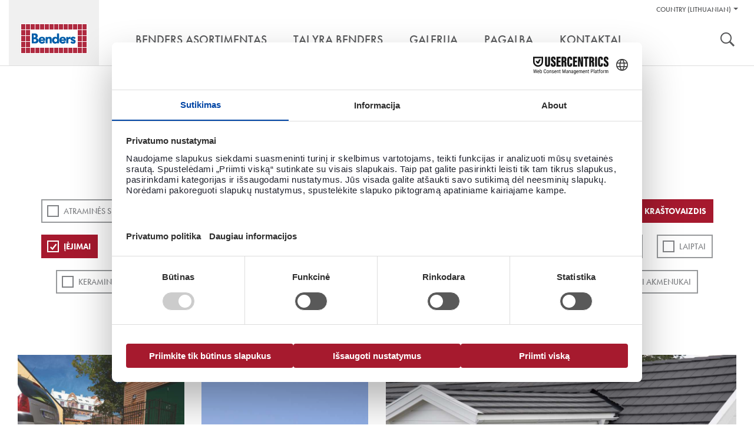

--- FILE ---
content_type: text/javascript; charset=UTF-8
request_url: https://maps.google.com/maps/api/js?libraries=places&language=lt-LT&key=AIzaSyCl9BUPCXWudVABP_nLqihBXv3jZ-IUQiQ
body_size: 175853
content:


window.google = window.google || {};
google.maps = google.maps || {};
(function() {
  
  var modules = google.maps.modules = {};
  google.maps.__gjsload__ = function(name, text) {
    modules[name] = text;
  };
  
  google.maps.Load = function(apiLoad) {
    delete google.maps.Load;
    apiLoad([0.009999999776482582,[null,[["https://khms0.googleapis.com/kh?v=1005\u0026hl=lt-LT\u0026gl=US\u0026","https://khms1.googleapis.com/kh?v=1005\u0026hl=lt-LT\u0026gl=US\u0026"],null,null,null,1,"1005",["https://khms0.google.com/kh?v=1005\u0026hl=lt-LT\u0026gl=US\u0026","https://khms1.google.com/kh?v=1005\u0026hl=lt-LT\u0026gl=US\u0026"]],null,null,null,null,[["https://cbks0.googleapis.com/cbk?","https://cbks1.googleapis.com/cbk?"]],[["https://khms0.googleapis.com/kh?v=169\u0026hl=lt-LT\u0026gl=US\u0026","https://khms1.googleapis.com/kh?v=169\u0026hl=lt-LT\u0026gl=US\u0026"],null,null,null,null,"169",["https://khms0.google.com/kh?v=169\u0026hl=lt-LT\u0026gl=US\u0026","https://khms1.google.com/kh?v=169\u0026hl=lt-LT\u0026gl=US\u0026"]],null,null,null,null,null,null,null,[["https://streetviewpixels-pa.googleapis.com/v1/thumbnail?hl=lt-LT\u0026gl=US\u0026","https://streetviewpixels-pa.googleapis.com/v1/thumbnail?hl=lt-LT\u0026gl=US\u0026"]]],["lt-LT","US",null,0,null,null,"https://maps.gstatic.com/mapfiles/",null,"https://maps.googleapis.com","https://maps.googleapis.com",null,"https://maps.google.com",null,"https://maps.gstatic.com/maps-api-v3/api/images/","https://www.google.com/maps",null,"https://www.google.com",1,"",0,1],["https://maps.google.com/maps-api-v3/api/js/63/10a/intl/lt_ALL","3.63.10a"],[590688936],null,null,null,[112],null,null,"",["places"],null,1,"https://khms.googleapis.com/mz?v=1005\u0026","AIzaSyCl9BUPCXWudVABP_nLqihBXv3jZ-IUQiQ","https://earthbuilder.googleapis.com","https://earthbuilder.googleapis.com",null,"https://mts.googleapis.com/maps/vt/icon",[["https://maps.google.com/maps/vt"],["https://maps.google.com/maps/vt"],null,null,null,null,null,null,null,null,null,null,["https://www.google.com/maps/vt"],"/maps/vt",762000000,762,762526063],2,500,[null,null,null,null,"https://www.google.com/maps/preview/log204","","https://static.panoramio.com.storage.googleapis.com/photos/",["https://geo0.ggpht.com/cbk","https://geo1.ggpht.com/cbk","https://geo2.ggpht.com/cbk","https://geo3.ggpht.com/cbk"],"https://maps.googleapis.com/maps/api/js/GeoPhotoService.GetMetadata","https://maps.googleapis.com/maps/api/js/GeoPhotoService.SingleImageSearch",["https://lh3.ggpht.com/jsapi2/a/b/c/","https://lh4.ggpht.com/jsapi2/a/b/c/","https://lh5.ggpht.com/jsapi2/a/b/c/","https://lh6.ggpht.com/jsapi2/a/b/c/"],"https://streetviewpixels-pa.googleapis.com/v1/tile",["https://lh3.googleusercontent.com/","https://lh4.googleusercontent.com/","https://lh5.googleusercontent.com/","https://lh6.googleusercontent.com/"]],null,null,null,null,"/maps/api/js/ApplicationService.GetEntityDetails",0,null,null,null,null,[],["63.10a"],1,0,[1],"[base64]/[base64]///////////8BEg0IBBD+//////////8BQgNzZGs46Y60FjjriLgWOO7fuRY46pDzIg==",null,1,0.009999999776482582,null,[[[6,"1768477548"]]],null,""], loadScriptTime);
  };
  var loadScriptTime = (new Date).getTime();
})();
// inlined
google.maps.__gjsload__('places', function(_){/*

 Copyright 2022 Google LLC
 SPDX-License-Identifier: BSD-3-Clause
*/
var gqa=function(a){a==null||(0,_.gj)(a);if(a!=null)return _.hj(a)},hqa=function(a){return a in fD?fD[a][1]:a},gD=function(a,b){if(!a||!isFinite(a)||b==0)return a;a=String(a).split("e");return parseFloat(a[0]+"e"+(parseInt(a[1]||0,10)+b))},iqa=function(a,b){return a&&isFinite(a)?gD(Math.round(gD(a,b)),-b):a},jD=function(a,b){var c;if(c=b){a:if(b&&b.length===3){for(c=0;c<3;c++){var d=b[c];if(d<"A"||d>"Z"&&d<"a"||d>"z"){c=!1;break a}}c=!0}else c=!1;c=!c}if(c)throw new TypeError("Currency must be valid ISO code");
this.Jg=null;this.oh=this.Ig=this.Tg=!1;this.Qg=b?b.toUpperCase():null;this.Og=40;this.Gg=1;this.Mg=0;this.Eg=3;this.Pg=this.Fg=0;this.Zg=!1;this.Yg=this.Xg="";this.Rg=hD.Pz;this.Sg="";this.Hg=1;this.Lg=!1;this.Kg=[];this.Vg=this.hh=!1;this.Ng=0;this.ih=typeof a==="number"?a:-1;this.gh=typeof a==="string"?a:"";if(_.nfa&&typeof a==="number"&&a!=5&&a!=6)jqa(this,this.ih);else if(this.Jg=null,typeof a==="number")switch(a){case 1:iD(this,hD.Jz);break;case 2:iD(this,hD.QD);break;case 3:iD(this,hD.ND);
break;case 4:a=hD.CD;b=["0"];if(c=fD[this.Qg||hD.Gu]){c=c[0]&7;if(c>0)for(b.push("."),d=0;d<c;d++)b.push("0");a=a.replace(/0.00/g,b.join(""))}iD(this,a);break;case 5:kqa(this,1);break;case 6:kqa(this,2);break;default:throw Error("Unsupported pattern type.");}else iD(this,a)},iD=function(a,b){a.gh=b.replace(/ /g,"\u00a0");const c=[0];a.Xg=kD(a,b,c);var d=c[0];let e=-1,f=0;var g=0,h=0;let k=-1;const m=b.length;for(let p=!0;c[0]<m&&p;c[0]++)switch(b.charAt(c[0])){case "#":g>0?h++:f++;k>=0&&e<0&&k++;
break;case "0":if(h>0)throw Error('Unexpected "0" in pattern "'+b+'"');g++;k>=0&&e<0&&k++;break;case ",":k>0&&a.Kg.push(k);k=0;break;case ".":if(e>=0)throw Error('Multiple decimal separators in pattern "'+b+'"');e=f+g+h;break;case "E":if(a.Vg)throw Error('Multiple exponential symbols in pattern "'+b+'"');a.Vg=!0;a.Pg=0;c[0]+1<m&&b.charAt(c[0]+1)=="+"&&(c[0]++,a.Zg=!0);for(;c[0]+1<m&&b.charAt(c[0]+1)=="0";)c[0]++,a.Pg++;if(f+g<1||a.Pg<1)throw Error('Malformed exponential pattern "'+b+'"');p=!1;break;
default:c[0]--,p=!1}g==0&&f>0&&e>=0&&(g=e,g==0&&g++,h=f-g,f=g-1,g=1);if(e<0&&h>0||e>=0&&(e<f||e>f+g)||k==0)throw Error('Malformed pattern "'+b+'"');h=f+g+h;a.Eg=e>=0?h-e:0;e>=0&&(a.Fg=f+g-e,a.Fg<0&&(a.Fg=0));a.Gg=(e>=0?e:h)-f;a.Vg&&(a.Og=f+a.Gg,a.Eg==0&&a.Gg==0&&(a.Gg=1));a.Kg.push(Math.max(0,k));a.hh=e==0||e==h;d=c[0]-d;a.Yg=kD(a,b,c);c[0]<b.length&&b.charAt(c[0])==";"?(c[0]++,a.Hg!=1&&(a.Lg=!0),a.Rg=kD(a,b,c),c[0]+=d,a.Sg=kD(a,b,c)):(a.Rg+=a.Xg,a.Sg+=a.Yg)},kqa=function(a,b){a.Ng=b;iD(a,hD.Jz);
a.Ig=a.Ig||0!=a.Fg;a.Fg=0;a.Ig=a.Ig||2!=a.Eg;a.Eg=2;if(a.Fg>0)throw Error("Can't combine significant digits and minimum fraction digits");a.Tg=2!==a.Mg;a.Mg=2},jqa=function(a,b){const c={notation:"standard",minimumIntegerDigits:Math.min(21,Math.max(1,a.Gg))};a.Zg&&(c.signDisplay="always");a.Tg?(c.minimumSignificantDigits=1,c.maximumSignificantDigits=Math.max(1,Math.min(21,a.Mg))):a.Ig&&(c.minimumFractionDigits=Math.max(0,a.Fg),c.maximumFractionDigits=Math.min(20,Math.max(0,a.Eg)));switch(b){case 1:c.style=
"decimal";break;case 2:c.notation="scientific";c.maximumFractionDigits=Math.min(20,Math.max(0,a.Pg));break;case 3:c.style="percent";break;case 4:c.style="currency";b=a.Qg||hD.Gu;c.currency=b;b=b in fD?fD[b][0]%16:2;a.Ig?(c.minimumFractionDigits=Math.max(a.Fg,0),c.maximumFractionDigits=Math.min(a.Eg,20)):(c.minimumFractionDigits=Math.max(0,b),c.maximumFractionDigits=Math.min(c.minimumFractionDigits,20));switch(0){default:case 1:c.currencyDisplay="symbol";break;case 2:c.currencyDisplay="code";break;
case 0:c.currencyDisplay="symbol"}break;case 5:a.Ng=1;c.notation="compact";c.compactDisplay="short";break;case 6:a.Ng=2;c.notation="compact";c.compactDisplay="long";break;default:throw Error("Unsupported ECMAScript NumberFormat custom pattern = "+a.gh);}try{let d;(d="lt".replace("_","-"))&&d in lqa&&(c.numberingSystem=lqa[d]);a.Jg=new Intl.NumberFormat(d,c)}catch(d){throw a.Jg=null,Error("ECMAScript NumberFormat error: "+d);}mqa=a.oh=a.Tg=a.Ig=!1},lD=function(a,b){var c=gD(b,a.Eg);a.Mg>0&&(c=nqa(c,
a.Mg,a.Eg));c=Math.round(c);let d;if(isFinite(c)){if(d=Math.floor(gD(c,-a.Eg)),c=Math.floor(c-gD(d,a.Eg)),c<0||c>=gD(1,a.Eg))d=Math.round(b),c=0}else d=b,c=0;return{DF:d,eK:c}},mD=function(a,b,c,d){if(a.Fg>a.Eg)throw Error("Min value must be less than max value");d||(d=[]);b=lD(a,b);var e=b.DF,f=b.eK,g=a.Fg>0||f>0||!1;b=a.Fg;g&&(b=a.Fg);for(var h="",k=e;k>1E20;)h="0"+h,k=Math.round(gD(k,-1));h=k+h;const m=hD.DD;k=hD.Qz.codePointAt(0);var p=h.length,r=0;if(e>0||c>0){for(e=p;e<c;e++)d.push(String.fromCodePoint(k));
if(a.Kg.length>=2)for(c=1;c<a.Kg.length;c++)r+=a.Kg[c];c=p-r;if(c>0){e=a.Kg;r=p=0;var t=hD.Lz,v=h.length;for(let y=0;y<v;y++)if(d.push(String.fromCodePoint(k+Number(h.charAt(y))*1)),v-y>1){var w=e[r];if(y<c){let D=c-y;(w===1||w>0&&D%w===1)&&d.push(t)}else r<e.length&&(y===c?r+=1:w===y-c-p+1&&(d.push(t),p+=w,r+=1))}}else{c=h;h=a.Kg;e=hD.Lz;w=c.length;t=[];for(p=h.length-1;p>=0&&w>0;p--){r=h[p];for(v=0;v<r&&w-v-1>=0;v++)t.push(String.fromCodePoint(k+Number(c.charAt(w-v-1))*1));w-=r;w>0&&t.push(e)}d.push.apply(d,
t.reverse())}}else g||d.push(String.fromCodePoint(k));(a.hh||g)&&d.push(m);f=String(f);g=f.split("e+");g.length==2&&(f=String(nqa(parseFloat(g[0]),a.Mg,1)),f=f.replace(".",""),f+="0".repeat(parseInt(g[1],10)-f.length+1));a.Eg+1>f.length&&(f="1"+"0".repeat(a.Eg-f.length)+f);for(a=f.length;f.charAt(a-1)=="0"&&a>b+1;)a--;for(b=1;b<a;b++)d.push(String.fromCodePoint(k+Number(f.charAt(b))*1))},oqa=function(a,b,c){c.push(hD.ED);b<0?(b=-b,c.push(hD.Pz)):a.Zg&&c.push(hD.PD);b=""+b;var d=hD.Qz;for(let e=b.length;e<
a.Pg;e++)c.push(d);a=d.codePointAt(0)-_.ofa;for(d=0;d<b.length;d++)c.push(String.fromCodePoint(a+b.codePointAt(d)))},kD=function(a,b,c){let d="",e=!1;const f=b.length;for(;c[0]<f;c[0]++){const g=b.charAt(c[0]);if(g=="'")c[0]+1<f&&b.charAt(c[0]+1)=="'"?(c[0]++,d+="'"):e=!e;else if(e)d+=g;else switch(g){case "#":case "0":case ",":case ".":case ";":return d;case "\u00a4":c[0]+1<f&&b.charAt(c[0]+1)=="\u00a4"?(c[0]++,d+=a.Qg||hD.Gu):d+=hqa(a.Qg||hD.Gu);break;case "%":if(!a.Lg&&a.Hg!=1)throw Error("Too many percent/permill");
if(a.Lg&&a.Hg!=100)throw Error("Inconsistent use of percent/permill characters");a.Hg=100;a.Lg=!1;d+=hD.MD;break;case "\u2030":if(!a.Lg&&a.Hg!=1)throw Error("Too many percent/permill");if(a.Lg&&a.Hg!=1E3)throw Error("Inconsistent use of percent/permill characters");a.Hg=1E3;a.Lg=!1;d+=hD.OD;break;default:d+=g}}return d},pqa=function(a,b){a=a.Ng==1?nD.Iz:nD.BD;a==null&&(a=nD.Iz);if(b<3)return oD;b=Math.min(14,b);var c=a[gD(1,b)];for(--b;!c&&b>=3;)c=a[gD(1,b)],b--;if(!c)return oD;c=c.other;var d=a=
"",e=c.indexOf(";");e>=0&&(c=c.substring(0,e),e=c.substring(e+1))&&(d=/([^0]*)(0+)(.*)/.exec(e),a=d[1],d=d[3]);return c&&c!="0"?(c=/([^0]*)(0+)(.*)/.exec(c))?{oA:b+1-(c[2].length-1),IB:a,JB:d,prefix:c[1],suffix:c[3]}:oD:oD},pD=function(a){if(!isFinite(a))return a>0?a:0;let b=0;for(;(a/=10)>=1;)b++;return b},nqa=function(a,b,c){if(!a)return a;b=b-pD(a)-1;return b<-c?iqa(a,-c):iqa(a,b)},qD=function(a){this.Gg=a;this.Fg=this.Eg=this.Ig=null;a=hD;const b=nD;if(qqa!==a||rqa!==b)qqa=a,rqa=b,sqa=new jD(1);
this.Jg=sqa},rD=function(a,b,c,d,e){for(let r=0;r<b.length;r++){var f=void 0;switch(b[r].type){case 4:e.push(b[r].value);break;case 3:f=b[r].value;var g=a,h=e,k=c[f];k===void 0?h.push("Undefined parameter - "+f):(g.Eg.push(k),h.push(g.Hg(g.Eg)));break;case 2:f=b[r].value;g=a;h=c;k=d;var m=e,p=f.ux;h[p]===void 0?m.push("Undefined parameter - "+p):(p=f[h[p]],p===void 0&&(p=f.other),rD(g,p,h,k,m));break;case 0:f=b[r].value;tqa(a,f,c,_.sfa,d,e);break;case 1:f=b[r].value,tqa(a,f,c,_.qfa,d,e)}}},tqa=function(a,
b,c,d,e,f){var g=b.ux,h=b.eE;const k=+c[g];isNaN(k)?f.push("Undefined or invalid parameter - "+g):(h=k-h,g=b[c[g]],g===void 0&&(d=d(Math.abs(h)),g=b[d],g===void 0&&(g=b.other)),b=[],rD(a,g,c,e,b),c=b.join(""),e?f.push(c):(a=a.Jg.format(h),f.push(c.replace(/#/g,a))))},uqa=function(a,b){const c=a.Ig,d=(0,_.Fa)(a.Hg,a);b=b.replace(_.ufa,function(){c.push("'");return d(c)});return b=b.replace(_.tfa,function(e,f){c.push(f);return d(c)})},sD=function(a){var b=0;const c=[],d=[],e=/[{}]/g;e.lastIndex=0;for(var f;f=
e.exec(a);){const g=f.index;f[0]=="}"?(c.pop(),c.length==0&&(f={type:1},f.value=a.substring(b,g),d.push(f),b=g+1)):(c.length==0&&(b=a.substring(b,g),b!=""&&d.push({type:0,value:b}),b=g+1),c.push("{"))}a=a.substring(b);a!=""&&d.push({type:0,value:a});return d},tD=function(a,b){const c=[];b=sD(b);for(let e=0;e<b.length;e++){const f={};if(0==b[e].type)f.type=4,f.value=b[e].value;else if(1==b[e].type){var d=b[e].value;switch(vqa.test(d)?0:wqa.test(d)?1:xqa.test(d)?2:/^\s*\w+\s*/.test(d)?3:5){case 2:f.type=
2;f.value=yqa(a,b[e].value);break;case 0:f.type=0;f.value=zqa(a,b[e].value);break;case 1:f.type=1;f.value=Aqa(a,b[e].value);break;case 3:f.type=3,f.value=b[e].value}}c.push(f)}return c},yqa=function(a,b){let c="";b=b.replace(xqa,function(f,g){c=g;return""});const d={};d.ux=c;b=sD(b);let e=0;for(;e<b.length;){const f=b[e].value;e++;let g;1==b[e].type&&(g=tD(a,b[e].value));d[f.replace(/\s/g,"")]=g;e++}return d},zqa=function(a,b){let c="",d=0;b=b.replace(vqa,function(g,h,k){c=h;k&&(d=parseInt(k,10));
return""});const e={};e.ux=c;e.eE=d;b=sD(b);let f=0;for(;f<b.length;){const g=b[f].value;f++;let h;1==b[f].type&&(h=tD(a,b[f].value));e[g.replace(/\s*(?:=)?(\w+)\s*/,"$1")]=h;f++}return e},Aqa=function(a,b){let c="";b=b.replace(wqa,function(f,g){c=g;return""});const d={};d.ux=c;d.eE=0;b=sD(b);let e=0;for(;e<b.length;){const f=b[e].value;e++;let g;1==b[e].type&&(g=tD(a,b[e].value));d[f.replace(/\s*(?:=)?(\w+)\s*/,"$1")]=g;e++}return d},uD=function(a){return a==null?null:a},vD=function(a,b){return(new qD(a)).format(b)},
wD=function(a){return _.an(_.fn,b=>{if(b<=a)return b;throw _.Qm(`${b} is not a less than ${a}`);})},Bqa=function(a){_.pp(a);return{Wj:b=>b===null?null:b.trim().split(/\s+/).map(c=>_.lp(c,a)).filter(c=>c!==null)||null,Kj:b=>b===null?null:b.map(c=>_.op(a,c)).join(" ")}},xD=function(a){return(b,c)=>_.oda(b,c,{get(){return(this.Qj??Cqa??(Cqa=document.createDocumentFragment())).querySelectorAll(a)}})},Dqa=async function(a,b){a.Fg||(b=b(await _.Rl("util")),a.Fg=a.Eg===5?new b.lI:new b.kI);return a.Fg},
Eqa=function(a,b){return function*(){if(a!==void 0){let c=0;for(const d of a)yield b(d,c++)}}()},yD=function(a){a=_.Wm(b=>{b=(0,_.$r)(b);if(b.includes("/"))throw _.Qm('Field with "/" specified: '+b);b=b.replace(/\./g,"/");b==="utc_offset_minutes"?b="utc_offset":b==="utc_offset"&&_.Fm("utc_offset is deprecated as of November 2019. Use utc_offset_minutes instead. See https://goo.gle/js-open-now");b==="opening_hours/open_now"&&_.Fm("opening_hours.open_now is deprecated as of November 2019. Use the isOpen() method from a PlacesService.getDetails() result instead. See https://goo.gle/js-open-now.");
b==="permanently_closed"&&_.Fm("permanently_closed is deprecated as of May 2020 and will beturned off in May 2021. Use business_status instead.");return b})(a);if(!a.length)throw _.Qm("At least one field must be specified.");return a},zD=function(a){return _.bn(_.Wm(_.$r))(a)},Gqa=function(a,b){return _.gg(a,_.ui,2,Fqa,b)},Hqa=function(a,b,c){c=c||{};c.format="jspb";this.Eg=new _.Ts(c);this.Fg=a==void 0?a:a.replace(/\/+$/,"")},Jqa=function(a,b,c){return a.Eg.Eg(a.Fg+"/$rpc/google.maps.geocode.v4.GeocodeService/GeocodeLocation",
b,c||{},Iqa)},Kqa=function(){const a=document.body,b=window;AD===null&&(AD=!1,a.addEventListener("pointerdown",()=>{AD=!0},!0),a.addEventListener("click",()=>{AD=!1},!0));BD===null&&(BD=!1,b.addEventListener("blur",()=>{BD=!0},!0),b.addEventListener("focus",()=>{BD=!1},!0))},ED=function(a){a.Xg&&(a.Xg=!1,CD(a),DD(a))},DD=function(a){const b=a.Tj&&a.Xg?0:1;b===0&&a.sh!==0?(a.Fg.append(a.Ng),a.Fg.showModal(),a.Eg.focus(),a.sh=0):b===1&&a.sh!==1&&(a.Fg.close(),a.Qj?.append(a.Ng),FD(a),a.sh=1)},Lqa=function(a,
b=a.Ig){b!==-1&&(GD(a,-1),a.Eg.value=a.predictions[b].text.text,a.wj.setFormValue(a.Eg.value),a.zk(a.predictions[b]),ED(a),a.Eg.focus())},GD=function(a,b){var c=a.Vg[a.Ig];c&&(c.removeAttribute("aria-selected"),c.setAttribute("part","prediction-item"),a.Eg.setAttribute("aria-activedescendant",""));a.Ig===-1&&(a.Sk=a.Eg.value);a.Ig=b;if(c=a.Vg[b])c.setAttribute("aria-selected","true"),c.setAttribute("part","prediction-item prediction-item-selected"),a.Eg.setAttribute("aria-activedescendant",c.id),
c.appendChild(a.Yg);a.Ig===-1?(a.Eg.value=a.Sk,a.ih.appendChild(a.Yg)):a.Eg.value=a.predictions[b].text.text},Mqa=function(a){a.Rg.classList.add("back-button");a.Rg.setAttribute("aria-label","I\u0161jungti paie\u0161k\u0105 viso ekrano re\u017eimu");_.Tt(_.Cha(),a.Rg);a.Rg.addEventListener("click",()=>{ED(a)})},Nqa=function(a){a.Mg.classList.add("clear-button");a.Mg.setAttribute("aria-label","I\u0161valyti \u012fvest\u0105 tekst\u0105");HD(a);a.Mg.addEventListener("click",()=>{CD(a);a.Eg.value="";
HD(a);FD(a)});_.Tt((0,_.Q)`<svg width="21" height="20" viewBox="0 0 21 20" fill="none"><path fill-rule="evenodd" clip-rule="evenodd" d="M10.8 0a10 10 0 100 20 10 10 0 100-20zm2.59 6L10.8 8.59 8.21 6 6.8 7.41 9.39 10 6.8 12.59 8.21 14l2.59-2.59L13.39 14l1.41-1.41L12.21 10l2.59-2.59L13.39 6zM2.8 10a8.01 8.01 0 0016 0 8.01 8.01 0 00-16 0z" fill="#1F1F1F"/></svg>`,a.Mg)},Pqa=function(a){a.Eg.setAttribute("part","input");a.Eg.setAttribute("aria-autocomplete","list");a.Eg.setAttribute("autocomplete","off");
a.Eg.setAttribute("role","combobox");a.Eg.setAttribute("aria-expanded","false");a.Eg.setAttribute("aria-haspopup","listbox");a.Eg.getAttribute("aria-label")||a.Eg.setAttribute("aria-label","Ie\u0161koti vietos");a.Eg.addEventListener("input",()=>{a.Eg.removeAttribute("aria-activedescendant");HD(a);a.Xg=!0;Oqa(a,a.Eg.value);DD(a);a.wj.setFormValue(a.Eg.value)});a.Eg.addEventListener("blur",b=>{b.relatedTarget||AD||BD?b.relatedTarget&&!a.Qj?.contains(b.relatedTarget)&&ED(a):(a.Tj&&a.Fg.focus(),FD(a))});
a.Eg.addEventListener("keydown",a.Io)},Qqa=function(a){const b=document.createElement("div");b.setAttribute("role","presentation");b.classList.add("attributions");_.Tt((0,_.Q)`<gmp-internal-attribution></gmp-internal-attribution>`,b);a.Hg.classList.add("dropdown");a.Hg.append(a.Gg,b);a.Hg.style.display="none";a.Hg.setAttribute("part","prediction-list")},Rqa=function(a){a.Fg.setAttribute("aria-label","Ie\u0161koti vietos");a.Fg.tabIndex=-1;a.Fg.addEventListener("focus",()=>{FD(a)})},HD=function(a){a.Mg.style.visibility=
a.Eg.value?.length>0?"visible":"hidden"},FD=function(a){a.Gh!==null&&clearTimeout(a.Gh);a.Gh=setTimeout(()=>{a.Eg.focus();a.Gh=null},0)},CD=function(a){a.Gg.textContent="";a.Eg.removeAttribute("aria-controls");a.Eg.removeAttribute("aria-activedescendant");a.Eg.setAttribute("aria-expanded","false");a.Hg.style.display="none"},Sqa=function(a){a.Xg&&a.Vg.length&&(a.Eg.setAttribute("aria-controls",a.Gg.id),a.Gg.style.display="inline",a.Vg.forEach(a.Gg.appendChild,a.Gg),a.Eg.setAttribute("aria-expanded",
"true"),a.Hg.style.display="flex")},Uqa=function(a,b){CD(a);a.Ig=-1;a.predictions=b;a.Vg=a.predictions.map((c,d)=>{const e=document.createElement("li");e.setAttribute("part","prediction-item");e.setAttribute("role","option");e.id=_.lo();e.appendChild(Tqa(a,c));e.addEventListener("click",()=>{Lqa(a,d)});return e});Sqa(a)},Vqa=function(a){const b=new Set;return a.filter(c=>{if(b.has(c.constructor))return!1;b.add(c.constructor);return!0})},Wqa=function(a){return Intl.NumberFormat(_.nl?.Fg().Fg()||void 0,
{maximumFractionDigits:1,minimumFractionDigits:1}).format(a)},Xqa=function(a){return Array.from({length:10}).fill("empty").fill("filled",0,Math.round(a*2))},Yqa=function(a){const b="\u012evertinimas: "+Wqa(a)+" i\u0161 5";return(0,_.Q)`
    <div class="icons" role="img" aria-label=${b}>
      ${Eqa(Xqa(a),(c,d)=>(0,_.Q)`
          <svg
            class="star-${c} half-star-${d%2&&d!==0?"right":"left"}"
            viewBox=${d%2?"6 0 6 12":"0 0 6 12"}
            version="1"
            xmlns="http://www.w3.org/2000/svg">
            <path fill="currentColor" d=${"M6.00002 9.23652L2.91908 11.4787C2.78946 11.573 2.62246 11.5995 2.47003 11.5499C2.20746 11.4643 2.06393 11.1822 2.14945 10.9196L3.32835 7.29985L0.275172 5.12724C0.143349 5.03343 0.0650635 4.88164 0.0650635 4.71985C0.0650635 4.44371 0.288921 4.21985 0.565063 4.21985H4.30835L5.52412 0.446794C5.57347 0.293635 5.69351 0.173588 5.84667 0.124237C6.10951 0.0395456 6.39123 0.183959 6.47592 0.446794L7.69169 4.21985H11.435C11.5968 4.21985 11.7486 4.29814 11.8424 4.42996C12.0025 4.65495 11.9499 4.96713 11.7249 5.12724L8.67169 7.29985L9.8506 10.9196C9.90024 11.072 9.87378 11.239 9.77945 11.3687C9.61696 11.5919 9.30423 11.6412 9.08096 11.4787L6.00002 9.23652Z"} />
          </svg>
        `)}
    </div>
  `},ID=function(a,b){try{_.Um(HTMLInputElement,"HTMLInputElement")(a)}catch(c){if(_.Rm(c),!a)return}_.N(window,154340);_.Rl("places_impl").then(c=>{b=b||{};this.setValues(b);c.YI(this,a);_.Eo(a)});console.warn("As of March 1st, 2025, google.maps.places.Autocomplete is not available to new customers. Please use google.maps.places.PlaceAutocompleteElement instead. At this time, google.maps.places.Autocomplete is not scheduled to be discontinued, but google.maps.places.PlaceAutocompleteElement is recommended over google.maps.places.Autocomplete. While google.maps.places.Autocomplete will continue to receive bug fixes for any major regressions, existing bugs in google.maps.places.Autocomplete will not be addressed. At least 12 months notice will be given before support is discontinued. Please see https://developers.google.com/maps/legacy for additional details and https://developers.google.com/maps/documentation/javascript/places-migration-overview for the migration guide.")},
JD=function(){this.Eg=null;_.Rl("places_impl").then(a=>{this.Eg=a.oJ()});console.warn("As of March 1st, 2025, google.maps.places.AutocompleteService is not available to new customers. Please use google.maps.places.AutocompleteSuggestion instead. At this time, google.maps.places.AutocompleteService is not scheduled to be discontinued, but google.maps.places.AutocompleteSuggestion is recommended over google.maps.places.AutocompleteService. While google.maps.places.AutocompleteService will continue to receive bug fixes for any major regressions, existing bugs in google.maps.places.AutocompleteService will not be addressed. At least 12 months notice will be given before support is discontinued. Please see https://developers.google.com/maps/legacy for additional details and https://developers.google.com/maps/documentation/javascript/places-migration-overview for the migration guide.")},
ara=function(){for(const [a,b]of Zqa.entries())_.rp(a,b);for(const [a,b]of $qa.entries())_.rp(a,b)},KD=function(a){return!!a&&typeof a==="object"&&typeof a.equals==="function"},bra=function(a){return Object.entries(a).sort(([b],[c])=>b.localeCompare(c))},LD=function(a,b){if(a===b)return!0;if(KD(a)!==KD(b))return!1;if(KD(a))return a.equals(b);if(Array.isArray(a)&&Array.isArray(b)){if(a.length!==b.length)return!1;for(var c=0;c<a.length;c++)if(!LD(a[c],b[c]))return!1;return!0}if(a&&b&&typeof a==="object"&&
typeof b==="object"&&!Array.isArray(a)&&!Array.isArray(b)){a=bra(a).filter(([,d])=>d!==void 0);b=bra(b).filter(([,d])=>d!==void 0);if(a.length!==b.length)return!1;for(c=0;c<a.length;c++){const [d,e]=a[c],f=d,g=e,[h,k]=b[c],m=k;if(f!==h||!LD(g,m))return!1}return!0}return!1},cra=function(a,b,c,d){d?(a.su.has(b)||a.su.set(b,{ov:()=>{a.su.delete(b)},lJ:c}),{ov:c}=a.su.get(b),b(a.value,c)):b(a.value)},fra=function(){({context:b,subscribe:a}={context:dra});var a,b;return(c,d)=>{typeof d==="object"?d.addInitializer(function(){new era(this,
{context:b,Qh:e=>{c.set.call(this,e)},subscribe:a})}):c.constructor.addInitializer(e=>{new era(e,{context:b,Qh:f=>{e[d]=f},subscribe:a})})}},MD=function(a,b){a.GB[Math.min(Math.max(a.Eg+b,0),a.GB.length-1)].focus()},ND=function(a){a=a.filter(Boolean);return a.length?(0,_.Q)`${_.Ur(a,(0,_.Q)`<hr />`)}`:null},OD=function(...a){return _.Ur(a.filter(Boolean),(0,_.Q)`<span aria-hidden="true" class="interpunct">\u00b7</span>`)},gra=function(a,b,c){a=a.periods.map(({open:d})=>d.Eg(b,c));return a.length?
new Date(Math.min(...a)):void 0},hra=function(a,b,c){a=a.periods.map(({close:d})=>d?.Eg(b,c)).filter(Boolean);return a.length?new Date(Math.min(...a)):void 0},bE=function(a,b){for(const [d,e]of Object.entries(b)){var c=d;const f=e;if(ira.has(c))switch(a.rw.add(c),c){case "accessibilityOptions":a.Lg=f?new PD(f):null;break;case "addressComponents":a.Fg=f.map(g=>new QD(g));break;case "attributions":a.Mg=f.map(g=>new RD(g));break;case "consumerAlert":a.Ng=f?new SD(f):null;break;case "evChargeAmenitySummary":a.Og=
f?new jra(f,g=>a.BB(g)):null;break;case "evChargeOptions":a.Pg=f?new TD(f):null;break;case "fuelOptions":c={};a.requestedLanguage!=null&&(c.language=a.requestedLanguage);a.requestedRegion!=null&&(c.region=a.requestedRegion);a.Qg=f?new UD(f,c):null;break;case "neighborhoodSummary":a.Tg=f?new kra(f,g=>a.BB(g)):null;break;case "generativeSummary":a.Rg=f?new lra(f):null;break;case "googleMapsLinks":a.Sg=f?new VD(f):null;break;case "id":mra(a,f);break;case "location":a.Gg=f?new _.on(f):null;break;case "regularOpeningHours":try{a.Eg=
f&&f?.periods?.length?new WD(f):null}catch(g){_.Fm(`Place ${a.id} returned invalid opening hours.`,g),_.N(window,148228),a.Eg=null}break;case "parkingOptions":a.Vg=f?new XD(f):null;break;case "paymentOptions":a.Xg=f?new YD(f):null;break;case "photos":a.Yg=f.map(g=>{try{return new ZD(g)}catch(h){_.Fm(`Place ${a.id} returned an invalid photo.`,h),_.N(window,148229)}}).filter(Boolean);break;case "plusCode":a.Hg=f?new _.Mu(f):null;break;case "postalAddress":a.Ig=f?new _.Nu(f):null;break;case "priceRange":c=
{};a.requestedLanguage!=null&&(c.language=a.requestedLanguage);a.requestedRegion!=null&&(c.region=a.requestedRegion);a.Zg=f?new nra(f,c):null;break;case "reviews":a.hh=f.map(g=>new $D(g));break;case "reviewSummary":a.gh=f?new ora(f):null;break;case "types":a.Jg=f||[];break;case "viewport":a.Kg=f?new _.to(f):f;break;case "timeZone":a.ih=f?new aE(f):null}}a.Xh={...a.Xh,...b}},mra=function(a,b){a.id!==b&&(a.id!==""&&console.warn(`Please note that the 'id' property of this place has changed: ${a.id} -> ${b}`),
Object.defineProperty(a,"id",{enumerable:!0,writable:!1,value:b}))},rra=function(a,b,c){if(a.length===0)return!1;if(pra(a))return!0;const d=new cE(c.getUTCDay(),c.getUTCHours(),c.getUTCMinutes(),0);return qra(a,b).some(e=>e.includes(d))},pra=function(a){return a.length===1&&!a[0].close&&!!a[0].open&&a[0].open.day===0&&a[0].open.hour===0&&a[0].open.minute===0},qra=function(a,b){const c=[];a.forEach(d=>{var e=d.close;d=d.open;e=new dE(new cE(d.day,d.hour,d.minute,b),new cE(e.day,e.hour,e.minute,b));
e.endTime.compare(e.startTime)<0?(d=new dE(new cE(0,0,0,0),e.endTime),c.push(new dE(e.startTime,new cE(0,0,10080,0))),c.push(d)):c.push(e)});return c},sra=function(a){const b=Math.abs(a%60);var c=Math.floor(Math.abs(a/60));return`${a<0?"-":"+"}${c<10?`0${c}`:c}:${b<10?`0${b}`:b}`},tra=function(a){if(!a)return!1;const b=new eE;b.place=a;return b.Hh()!==null},ura=function(a){if(!a.place)return null;switch(a.place.businessStatus){case "CLOSED_PERMANENTLY":return(0,_.Q)`
          <span class="closed">${"U\u017edaryta visam laikui"}</span>
        `;case "CLOSED_TEMPORARILY":return(0,_.Q)`
          <span class="closed">${"U\u017edaryta laikinai"}</span>
        `}var b=a.place.regularOpeningHours,c=a.place.utcOffsetMinutes;const d=b?.periods;if(!d||!d.length||c==null)return null;if(pra(d))return(0,_.Q)`<span class="open">${"Dirba 24 val."}</span>`;var e=sra(c),f=new Date;if(rra(d,c,f)){f=hra(b,f.getTime(),c);if(!f)return null;e=vD("U\u017edaroma {nextClosingTime}",{nextClosingTime:fE(a,{timeStyle:"short",timeZone:e},f)});a=(0,_.Q)`<span class="open">${"Atidaryta"}</span>`}else{b=gra(b,f.getTime(),c);if(!b)return null;c=fE(a,{weekday:"short",timeZone:e},
b);e=vD("{nextOpeningDayOfWeek,select, null{Atidaroma {nextOpeningTime}}other{Atidaroma {nextOpeningTime} {nextOpeningDayOfWeek}}}",{nextOpeningTime:fE(a,{timeStyle:"short",timeZone:e},b),nextOpeningDayOfWeek:c===fE(a,{weekday:"short",timeZone:e},f)?"null":c});a=(0,_.Q)`<span class="closed">${"U\u017edaryta"}</span>`}return OD(a,(0,_.Q)`<span>${e}</span>`)},wra=function(a){if(a.weekdayDescriptions&&a.weekdayDescriptions.length!==0){var b=vra(a);return(0,_.Q)`
      <ul id="weekly-hours" class="weekly-hours">
        ${a.weekdayDescriptions.map((c,d)=>d===0&&b?(0,_.Q)`<li><strong>${c}</strong></li>`:(0,_.Q)`<li>${c}</li>`)}
      </ul>
    `}},fE=function(a,b,c){const {requestedLanguage:d,requestedRegion:e}=a.place??{};a=d?new Intl.Locale(d,{region:e??void 0}):a.Fg;return Intl.DateTimeFormat(a,b).format(c)},vra=function(a){if(!a.place||!a.weekdayDescriptions||!a.place.utcOffsetMinutes)return!1;let b;try{b=fE(a,{weekday:"long",timeZone:sra(a.place.utcOffsetMinutes)},new Date)}catch(d){return!1}const c=a.weekdayDescriptions.findIndex(d=>d.startsWith(b));if(c===-1)return!1;a.weekdayDescriptions=a.weekdayDescriptions.slice(c).concat(a.weekdayDescriptions.slice(0,
c));return!0},xra=function(a){const b=a.authorAttribution;if(!b)return null;var c=(c=b.displayName)?c+" nuotrauka":"";return(0,_.Q)`
    <div class="header">
      <a
        target="_blank"
        href="${b.uri??void 0??_.Ot}"
        class="header-author">
        ${b.photoURI?(0,_.Q)`
        <img
          class="author-photo"
          alt=${c}
          title=${c}
          aria-hidden="true"
          src=${b.photoURI} />
      `:""}${(0,_.Q)`
    <div class="author-right">
      <div class="author-name-container">
        <span class="author-name">${b.displayName}</span>
        ${b.uri?(0,_.Q)`
              ${_.Vr({className:"",ariaLabel:_.Pr()})}
            `:""}
      </div>
      ${a.relativePublishTimeDescription?(0,_.Q)`
            <span class="relative-time">
              ${a.relativePublishTimeDescription}
            </span>
          `:""}
    </div>
  `}
      </a>
      ${a.flagContentURI?(0,_.Q)`<div class="report-button-container">
            <gmp-internal-menu
              .menuItems=${[...(a.flagContentURI?[{text:"Prane\u0161ti apie atsiliepim\u0105",uri:a.flagContentURI}]:[])]}></gmp-internal-menu>
          </div>`:""}
    </div>
  `},yra=function(a,b){try{var c=(new Intl.DisplayNames(void 0,{type:"language"})).of(b)}catch(d){c=""}b=(b=c)?"\u017dr. original\u0105 ("+b+")":"\u017dr. original\u0105";return(0,_.Q)`
      <div class="translation-container">
        <button class="translation-button" @click=${a.Eg}>
          ${a.Iw?(0,_.Q)`<span class="toggle-translation-text"
                >${"\u017dr. vertim\u0105"}</span
              >`:(0,_.Q)`
                ${OD((0,_.Q)`<span class="translated-by"
                    >${"I\u0161vert\u0117 \u201eGoogle\u201c"}</span
                  >`,(0,_.Q)`<span class="toggle-translation-text"
                    >${b}</span
                  >`)}
              `}
        </button>
      </div>
    `},Ara=function(a,b){if(b===0)return(0,_.Q)``;const c=vD("{NUM_IMAGE,plural, =1{1 nuotrauka}one{# nuotrauka}few{# nuotraukos}many{# nuotraukos}other{# nuotrauk\u0173}}",{NUM_IMAGE:a});a=b===1?c:(new Intl.NumberFormat).format(a);return(0,_.Q)`
    <div
      class=${(0,_.Yr)({"lightbox-affordance":!0,tight:b===3})}
      role="img"
      .title=${c}
      .ariaLabel=${c}>
      ${zra} ${a}
    </div>
  `},Bra=function(a=!1){return(0,_.Q)`<div
    class="load-error"
    aria-label=${a?_.Ot:"Nepavyko \u012fkelti vaizdo"}
    >${a?(0,_.Q)`<span>${"Nepavyko \u012fkelti vaizdo"}</span>`:""}</div
  >`},Cra=function(a=!1){a?({className:a}={className:"default-image"},a=(0,_.Q)`${(0,_.Q)`<svg class="${a}" width="200" height="200" fill="none" viewBox="0 0 200 200"><g clip-path="url(#clip0_9694_33011)"><path class="background" fill="#F2F2F2" d="M0 0h200v200H0z"/><path fill="#5E5E5E" fill-rule="evenodd" d="M-20.3 141.62a70.66 70.66 0 1199.92 0l-30.18 30.19a27.97 27.97 0 01-39.56 0l-30.19-30.19z" clip-rule="evenodd" opacity=".08"/><circle cx="148" cy="50" r="35" fill="#5E5E5E" opacity=".08"/><path fill="#5E5E5E" fill-rule="evenodd" d="M126.99 126.99c38.4-38.41 99.48-40.34 140.16-5.78 3.38 2.87 3.38 7.99.24 11.12l-25.49 25.49c-3.1 3.1-8.1 3.06-11.66.5a51.54 51.54 0 00-71.92 71.92c2.56 3.56 2.6 8.56-.5 11.66l-25.49 25.5c-3.13 3.13-8.25 3.13-11.12-.25-34.56-40.68-32.63-101.76 5.78-140.16z" clip-rule="evenodd" opacity=".08"/></g><defs><clipPath id="clip0_9694_33011"><path fill="#fff" d="M0 0h200v200H0z"/></clipPath></defs></svg>`}`):
({className:a}={className:"default-image"},a=(0,_.Q)`${(0,_.Q)`<svg class="${a}" width="360" height="240" fill="none" viewBox="0 0 360 240"><g clip-path="url(#clip0_9678_32955)"><path class="background" fill="#F2F2F2" d="M0 0h360v240H0z"/><path fill="#5E5E5E" fill-rule="evenodd" d="M-1.14 168.9a84.88 84.88 0 11120.04 0l-36.26 36.26a33.6 33.6 0 01-47.52 0L-1.14 168.9z" clip-rule="evenodd" opacity=".08"/><circle cx="195.5" cy="164.5" r="44.5" fill="#5E5E5E" opacity=".08"/><path fill="#5E5E5E" fill-rule="evenodd" d="M151.28 22.7c-24.55-62.35 3.8-132.47 63.49-160.74 4-1.9 8.69.14 10.31 4.27l17.45 44.31c1.61 4.08-.4 8.66-4.24 10.8a63.01 63.01 0 0045.75 116.18c4.26-1.05 8.86.92 10.47 5l17.45 44.32a7.63 7.63 0 01-4.64 10.15c-62.93 20.02-131.48-11.94-156.04-74.3zm143.28 120.04c52.82-41.24 128.1-33.96 172.15 15.25a7.63 7.63 0 01-1.16 11.1L428 198.4c-3.46 2.7-8.42 2.06-11.56-1a63.01 63.01 0 00-98.42 76.84c2.22 3.8 1.64 8.76-1.82 11.46l-37.54 29.31a7.63 7.63 0 01-11.06-1.56c-37.05-54.66-25.87-129.47 26.95-170.7z" clip-rule="evenodd" opacity=".08"/></g><defs><clipPath id="clip0_9678_32955"><path width="360" height="240" fill="#fff" d="M0 0h360v240H0z"/></clipPath></defs></svg>`}`);
return a},gE=function(a,b=[]){return(0,_.Q)`<div class="collage-grid">
    ${a.map((c,d)=>{d=["image-container",`grid-item-${d}-${a.length}`,...b].join(" ");return(0,_.Q)`<div class=${d}>${c}</div>`})}
  </div>`},Dra=async function(a,b){a.Hu&&(b!==a.Hu.currentPhotoIndex&&(a.Hu.currentPhotoIndex=b,await a.Hu.sp),a.Hu.show())},Era=async function(a,b){if(a=a.Eg[b]?.Nt)(new Image).src=a},Fra=function(a){return gE(Array.from({length:Math.max(Math.min(a.maxPhotos,a.numPlaceholders),1)},()=>(0,_.Q)``),["placeholder"])},Gra=function(a,b,c){var d=4;if(a.pE){var e=window.getComputedStyle(a.pE).gap;e&&(e=e.match(/(\d+)px/))&&e[1]&&(d=Number(e[1]))}a=a.container?a.container.getBoundingClientRect():a.getBoundingClientRect();
c===1?(b=a.width,d=a.height):c===2||c===3&&b===0?(b=(a.width-d)/2,d=a.height):(b=(a.width-d)/2,d=(a.height-d)/2);return{widthPx:Math.ceil(b*window.devicePixelRatio),heightPx:Math.ceil(d*window.devicePixelRatio)}},Ira=function(a){if(a.photoDisplayDataList.length===0)return gE([(0,_.Q)`<div class="image default-image">
          ${Cra(a.mini)}
        </div>`],["loaded"]);const b=Math.min(a.maxPhotos,a.photoDisplayDataList.length),c=a.photoDisplayDataList.slice(0,b).map((f,g)=>{const h=vD("{NUM_IMAGE,selectordinal, other{Atidaryti # nuotrauk\u0105.}}",{NUM_IMAGE:g+1}),k=encodeURI(Hra(f.uri,Gra(a,g,b)));f=new Image;const m=_.lo();f.addEventListener("load",()=>{const p=a.Qj.getElementById(m);p&&(p.style.backgroundImage=`url("${k}")`,p.parentElement?.classList.add("loaded"))});f.src=k;a.Hg.YF.add(f);return a.lightboxEnabled?(0,_.Q)`
              <button
                title=${h}
                aria-label=${h}
                id=${m}
                class="image"
                @mouseover=${()=>Era(a,g)}
                @focus=${()=>Era(a,g)}
                @click=${()=>Dra(a,g)}>
              </button>
            `:(0,_.Q)`<div id=${m} class="image"></div>`}),d=a.lightboxEnabled?Ara(a.photoDisplayDataList.length,a.lightboxAffordanceType):"",e=a.lightboxEnabled?(0,_.Q)`<gmp-internal-lightbox
          .photoDisplayDataList=${a.Eg}></gmp-internal-lightbox>`:"";return(0,_.Q)` ${gE(c)} ${d} ${e} `},hE=function(a,b){[a]=a.split("=");return(b=[...(b.width?[`w${Math.ceil(b.width)}`]:[]),...(b.sJ?["c"]:[]),...(b.height?[`h${Math.ceil(b.height)}`]:[])].join("-"))?`${a}=${b}`:a},Hra=function(a,b){return a.includes("googleusercontent.com")?hE(a,{width:b.widthPx,height:b.heightPx,sJ:!0}):a},Jra=function(a,b,c){var d=a.userRatingCount;if(d===void 0||d===null)return null;b=(new Intl.NumberFormat(b)).format(d);
d=vD("{USER_RATING_COUNT,plural, =1{# atsiliepimas}one{# atsiliepimas}few{# atsiliepimai}many{# atsiliepimo}other{# atsiliepim\u0173}}",{USER_RATING_COUNT:d});return(0,_.Q)`<span
    ><span aria-hidden="true">(</span>${a.googleMapsURI?(0,_.Q)`<a
        .href=${a.googleMapsURI}
        target="_blank"
        .ariaLabel=${_.Pr(d)}
        @click=${e=>{c&&e.stopPropagation()}}
        >${b}</a
      >`:b}<span aria-hidden="true"
      >)</span
    ></span
  >`},Lra=function(a,b={}){const c=b.contentConfig?.placeType?a.primaryTypeDisplayName?(0,_.Q)`<span>${a.primaryTypeDisplayName}</span>`:null:null;if(b.contentConfig?.price){{const f=a.priceRange;if(f&&f.startPrice){var d=new jD("#,##0",f.startPrice.currencyCode);var e=hqa(f.startPrice.currencyCode);d=f.endPrice?(0,_.Q)`
    <span
      >${vD("{START_PRICE}\u2013{END_PRICE} {CURRENCY_SYMBOL}",{START_PRICE:d.format(f.startPrice.units),END_PRICE:d.format(f.endPrice.units),CURRENCY_SYMBOL:e})}</span
    >
  `:(0,_.Q)`
      <span
        >${vD("Nuo {START_PRICE} {CURRENCY_SYMBOL}",{START_PRICE:d.format(f.startPrice.units),CURRENCY_SYMBOL:e})}</span
      >
    `}else(e=a.priceLevel)&&e!=="FREE"?(d=vD("{PRICE_LEVEL,select, INEXPENSIVE{ \u20ac}MODERATE{ \u20ac\u20ac}EXPENSIVE{ \u20ac\u20ac\u20ac}VERY_EXPENSIVE{ \u20ac\u20ac\u20ac\u20ac}other{}}",{PRICE_LEVEL:e}),e=vD("{PRICE_LEVEL,select, INEXPENSIVE{Nebrangu}MODERATE{Vidutin\u0117 kaina}EXPENSIVE{Brangu}VERY_EXPENSIVE{Labai brangu}other{}}",{PRICE_LEVEL:e}),d=(0,_.Q)`
    <span .ariaLabel=${e} .title=${e} role="img">
      ${d}
    </span>
  `):d=null}}else d=null;a=b.contentConfig?.accessibleEntranceIcon?Kra(a,!c&&!d):null;return c||d||a?(0,_.Q)` ${OD(c,d,a)} `:null},Kra=function(a,b=!1){return a.accessibilityOptions?.hasWheelchairAccessibleEntrance?(0,_.Q)`
    ${Mra({className:"wheelchair",ariaHidden:b?"true":"false",JN:b?"":"\u012e\u0117jimas, pritaikytas ne\u012fgaliesiems"})}
    ${b?(0,_.Q)`<span>${"\u012e\u0117jimas, pritaikytas ne\u012fgaliesiems"}</span>`:""}
  `:null},Nra=function(a,b){for(const {pv:c,data:d}of b)switch(c){case iE:return d;case jE:return a.Xg;case kE:return a.Mg}},Ora=function(a){return _.ti(_.si(new _.ui,a.lat),a.lng)},Sra=function(a,b){lE||(lE=new Pra);var c=lE;b={..._.ns(b?.Fl),"X-Goog-FieldMask":"results.placeId,results.types"};a=Gqa(new Qra,Ora(a));return Jqa(c.Eg,a,b).then(d=>_.dg(d,Rra,1))},Tra=function(a){if(!a||a.trim()==="*")return new Set;a=a.split(",").map(b=>b.trim().toLowerCase()).filter(Boolean);return new Set(a)},Ura=
function(a,b){const c=Tra(b);return c.size?[...a].filter(d=>c.has(d.toLowerCase())):a},nE=function(a,b){const c={id:a.getId()};for(const d of b)switch(d){case "accessibilityOptions":c.accessibilityOptions=Vra(a.Ng());break;case "addressComponents":b=a.Og().map(e=>({longText:e.Fg(),shortText:e.Hg(),types:e.Ig().slice()}));c.addressComponents=b;break;case "adrFormatAddress":c.adrFormatAddress=a.tM()||null;break;case "allowsDogs":c.allowsDogs=a.wm()?a.Pg():null;break;case "attributions":b=a.PM().map(e=>
({provider:e.Fg(),providerURI:e.Hg()}));c.attributions=b;break;case "businessStatus":c.businessStatus=Wra.get(a.pN())||null;break;case "consumerAlert":c.consumerAlert=Xra(a.HN());break;case "displayName":c.displayName=a.Gi()?.wh()||null;break;case "displayNameLanguageCode":c.displayNameLanguageCode=a.Gi()?.Fg()||null;break;case "editorialSummary":c.editorialSummary=a.Hg()?.wh()||null;break;case "editorialSummaryLanguageCode":c.editorialSummaryLanguageCode=a.Hg()?.Fg()||null;break;case "evChargeOptions":c.evChargeOptions=
Yra(a.Tg());break;case "evChargeAmenitySummary":b=a.MN();c.evChargeAmenitySummary=b?{flagContentURI:b.Hg()||null,disclosureText:b.Fg()?.wh()||null,disclosureTextLanguageCode:b.Fg()?.Fg()||null,overview:mE(b.Ig()),coffee:mE(b.Ng()),restaurant:mE(b.Jg()),store:mE(b.Kg())}:null;break;case "fuelOptions":c.fuelOptions=Zra(a.Xg());break;case "formattedAddress":c.formattedAddress=a.Vg()||null;break;case "shortFormattedAddress":c.shortFormattedAddress=a.JH()||null;break;case "generativeSummary":b=a.eO();
c.generativeSummary=b?{flagContentURI:b.Ig()||null,disclosureText:b.Fg()?.wh()||null,disclosureTextLanguageCode:b.Fg()?.Fg()||null,overview:b.Hg()?.wh()||null,overviewLanguageCode:b.Hg()?.Fg()||null}:null;break;case "googleMapsLinks":c.googleMapsLinks=$ra(a.kO());break;case "googleMapsURI":c.googleMapsURI=a.hh()||null;break;case "hasCurbsidePickup":c.hasCurbsidePickup=a.hasCurbsidePickup()?a.Qg():null;break;case "hasDelivery":c.hasDelivery=a.hasDelivery()?a.Rg():null;break;case "hasDineIn":c.hasDineIn=
a.hasDineIn()?a.Sg():null;break;case "hasLiveMusic":c.hasLiveMusic=a.hasLiveMusic()?a.oh():null;break;case "hasMenuForChildren":c.hasMenuForChildren=a.hasMenuForChildren()?a.sh():null;break;case "hasOutdoorSeating":c.hasOutdoorSeating=a.hasOutdoorSeating()?a.yh():null;break;case "hasRestroom":c.hasRestroom=a.hasRestroom()?a.gj():null;break;case "hasTakeout":c.hasTakeout=a.hasTakeout()?a.qk():null;break;case "hasWiFi":c.hasWiFi=a.NH()?a.KH():null;break;case "iconBackgroundColor":c.iconBackgroundColor=
a.lO()||null;break;case "resourceName":c.resourceName=`places/${c.id}`;break;case "internationalPhoneNumber":c.internationalPhoneNumber=a.ih()||null;break;case "isGoodForChildren":c.isGoodForChildren=a.ln()?a.Yg():null;break;case "isGoodForGroups":c.isGoodForGroups=a.mn()?a.Zg():null;break;case "isGoodForWatchingSports":c.isGoodForWatchingSports=a.nn()?a.gh():null;break;case "isReservable":c.isReservable=a.Ju()?a.Ri():null;break;case "location":a.on()?(b={lat:a.getLocation().Fg(),lng:a.getLocation().Hg()},
c.location=b):c.location=null;break;case "nationalPhoneNumber":c.nationalPhoneNumber=a.zh()||null;break;case "neighborhoodSummary":b=a.mO();c.neighborhoodSummary=b?{flagContentURI:b.Ig()||null,disclosureText:b.Fg()?.wh()||null,disclosureTextLanguageCode:b?.Fg()?.Fg()||null,overview:mE(b.Jg()),description:mE(b.Hg())}:null;break;case "regularOpeningHours":c.regularOpeningHours=asa(a.Ii());break;case "paymentOptions":a.Io()?(b=a.Jh(),c.paymentOptions={acceptsCreditCards:b.Ng()?b.Hg():null,acceptsDebitCards:b.Og()?
b.Ig():null,acceptsCashOnly:b.Kg()?b.Fg():null,acceptsNfc:b.Pg()?b.Jg():null}):c.paymentOptions=null;break;case "parkingOptions":a.pn()?(b=a.Gh(),c.parkingOptions={hasFreeParkingLot:b.hasFreeParkingLot()?b.Hg():null,hasPaidParkingLot:b.hasPaidParkingLot()?b.Kg():null,hasFreeStreetParking:b.hasFreeStreetParking()?b.Ig():null,hasPaidStreetParking:b.hasPaidStreetParking()?b.Ng():null,hasValetParking:b.hasValetParking()?b.Og():null,hasFreeGarageParking:b.hasFreeGarageParking()?b.Fg():null,hasPaidGarageParking:b.hasPaidGarageParking()?
b.Jg():null}):c.parkingOptions=null;break;case "photos":b=a.Nh().map(bsa);c.photos=b;break;case "plusCode":a.vp()?c.plusCode={compoundCode:a.Jg().Fg(),globalCode:a.Jg().Hg()}:c.plusCode=null;break;case "postalAddress":a.ut()?(b=a.Wh(),c.postalAddress={regionCode:b?.Ng(),languageCode:b?.Ig()||null,postalCode:b?.Kg()||null,sortingCode:b?.Og()||null,administrativeArea:b?.Hg()||null,locality:b?.Jg()||null,sublocality:b?.Rg()||null,addressLines:b?.Fg()||[],recipients:b?.Qg()||[],organization:b?.Pg()||
null}):c.postalAddress=null;break;case "priceLevel":c.priceLevel=csa.get(a.ei())||null;break;case "priceRange":c.priceRange=a.vt()?dsa(a.si()):null;break;case "primaryType":c.primaryType=a.ti()||null;break;case "primaryTypeDisplayName":c.primaryTypeDisplayName=a.Kg()?.wh()||null;break;case "primaryTypeDisplayNameLanguageCode":c.primaryTypeDisplayNameLanguageCode=a.Kg()?.Fg()||null;break;case "rating":c.rating=a.Ui()||null;break;case "reviews":c.reviews=a.wj().map(esa);break;case "reviewSummary":b=
a.cj();c.reviewSummary=b?{flagContentURI:b.Hg()||null,disclosureText:b.Fg()?.wh()||null,disclosureTextLanguageCode:b.Fg()?.Fg()||null,text:b.wh()?.wh()||null,textLanguageCode:b.wh()?.Fg()||null,reviewsURI:b.Ig()||null}:null;break;case "servesBreakfast":c.servesBreakfast=a.Tu()?a.Fj():null;break;case "servesCocktails":c.servesCocktails=a.bv()?a.pj():null;break;case "servesCoffee":c.servesCoffee=a.lv()?a.xj():null;break;case "servesDessert":c.servesDessert=a.rA()?a.yj():null;break;case "servesLunch":c.servesLunch=
a.QK()?a.Tj():null;break;case "servesDinner":c.servesDinner=a.BA()?a.Dj():null;break;case "servesBeer":c.servesBeer=a.Ku()?a.dj():null;break;case "servesWine":c.servesWine=a.qL()?a.nk():null;break;case "servesBrunch":c.servesBrunch=a.Xu()?a.hj():null;break;case "servesVegetarianFood":c.servesVegetarianFood=a.lL()?a.lk():null;break;case "svgIconMaskURI":c.svgIconMaskURI=a.Ig()?`${a.Ig()}.svg`:null;break;case "timeZone":c.timeZone=fsa(a.zk());break;case "types":c.types=a.Sk().slice();break;case "userRatingCount":c.userRatingCount=
a.IL()?a.Dl():null;break;case "utcOffsetMinutes":c.utcOffsetMinutes=a.OL()?a.El():null;break;case "viewport":if(a.XL()){b=_.vi(a.Fg()).Fg();const e=_.vi(a.Fg()).Hg(),f=_.wi(a.Fg()).Fg(),g=_.wi(a.Fg()).Hg();c.viewport=(new _.to(new _.on(b,e),new _.on(f,g))).toJSON()}else c.viewport=null;break;case "websiteURI":c.websiteURI=a.Xl()||null}return c},mE=function(a){return a==null?null:{content:a.getContent()?.wh()||null,contentLanguageCode:a.getContent()?.Fg()||null,referencedPlaces:a.Fg()?.slice()||[]}},
Zra=function(a){return a==null?null:{fuelPrices:a.Fg().map(b=>{const c=b.Jg()?b.Hg():null;return{type:gsa.get(b.getType())??null,price:b.Ig()?oE(b.Fg()):null,updateTime:c?(new Date(Number(_.qg(c,1))*1E3+_.kg(c,2)/1E6)).toISOString():null}})}},Yra=function(a){return a==null?null:{connectorCount:a.Hg(),connectorAggregations:a.Fg().map(b=>{var c=b.Kg()?b.Fg():null;c=c?(new Date(Number(_.qg(c,1))*1E3+_.kg(c,2)/1E6)).toISOString():null;return{type:hsa.get(b.getType())??"OTHER",maxChargeRateKw:b.Ig(),count:b.Ij(),
availableCount:b.Ng()?b.Hg():null,outOfServiceCount:b.Og()?b.Jg():null,availabilityLastUpdateTime:c}})}},asa=function(a){const b={periods:[],weekdayDescriptions:[]};a!=null&&(b.periods=a.Fg().map(c=>{const d={open:{day:c.Hg().Fg(),hour:c.Hg().Hg(),minute:c.Hg().Ig()}};c.Ig()&&(d.close={day:c.Fg().Fg(),hour:c.Fg().Hg(),minute:c.Fg().Ig()});return d}),b.weekdayDescriptions=a.Hg().slice());return b},bsa=function(a){return{name:a.getName(),authorAttributions:a.Fg().map(b=>({displayName:b.Gi(),uri:b.Hg(),
photoURI:b.Fg()})),widthPx:a.Kg(),heightPx:a.Jg(),flagContentURI:a.Hg(),googleMapsURI:a.Ig()}},dsa=function(a){return a.Jg()?{startPrice:oE(a.Hg()),endPrice:a.Ig()?oE(a.Fg()):null}:null},oE=function(a){return{currencyCode:_.K(a,1),units:Number(_.qg(a,2)),nanos:_.kg(a,3)}},esa=function(a){var b=a.Qg()?a.Pg():null;b=b?(new Date(Number(_.qg(b,1))*1E3+_.kg(b,2)/1E6)).toISOString():null;const c=a.Og()??null;return{authorAttribution:a.Fg()?{displayName:a.Fg().Gi(),uri:a.Fg().Hg(),photoURI:a.Fg().Fg()}:
null,publishTime:b,relativePublishTimeDescription:a.Ng(),rating:a.Kg(),visitDateYear:c!=null?c.Hg():null,visitDateMonth:c!=null?c.Fg()-1:null,text:a.wh()?.wh()||null,textLanguageCode:a.wh()?.Fg()||null,originalText:a.Hg()?.wh()||null,originalTextLanguageCode:a.Hg()?.Fg()||null,flagContentURI:a.Ig()||null,googleMapsURI:a.Jg()||null}},Vra=function(a){return a==null?null:{hasWheelchairAccessibleEntrance:a.hasWheelchairAccessibleEntrance()?a.Fg():null,hasWheelchairAccessibleRestroom:a.hasWheelchairAccessibleRestroom()?
a.Ig():null,hasWheelchairAccessibleSeating:a.hasWheelchairAccessibleSeating()?a.Jg():null,hasWheelchairAccessibleParking:a.hasWheelchairAccessibleParking()?a.Hg():null}},$ra=function(a){return a==null?null:{directionsURI:a.Fg()||null,placeURI:a.Jg()||null,writeAReviewURI:a.Kg()||null,reviewsURI:a.Hg()||null,photosURI:a.Ig()||null}},Xra=function(a){if(a==null)return null;const b=a.getDetails();return{overview:a.Hg()||null,details:b!=null?{title:b.getTitle()||null,description:b.Hg()||null,aboutLinkTitle:b.Fg()?.getTitle()||
null,aboutLinkURI:b.Fg()?.Fg()||null}:null,languageCode:a.Fg()||null}},fsa=function(a){return a==null?null:{id:a.getId()||null,version:a.Fg()||null}},pE=function(a){return[...(new Set(a.map(b=>isa.get(b)||b)))]},ksa=function(a){a=qE(a);if(!a.length)throw _.Qm("fields array must not be empty");const b=a.filter(c=>!jsa.has(c)&&c!=="*");if(b.length>0)throw _.Qm(`Unknown fields requested: ${b.join(", ")}`);return a},lsa=function(a){try{const b=_.ks(a);if(b instanceof _.to)return b}catch(b){}throw _.Qm(`Invalid LocationRestriction: ${JSON.stringify(a)}`);
},msa=function(a){const b=_.ks(a);if(b instanceof _.to||b instanceof _.on||b instanceof _.Fp||b==="IP_BIAS")return b;throw _.Qm(`Invalid LocationBias: ${JSON.stringify(a)}`);},osa=function(a){a=nsa(a);const b=a.priceLevels,c=a.minRating,d=a.locationBias,e=a.locationRestriction,f=a.query,g=a.textQuery,h=a.rankBy,k=a.rankPreference;if(f&&g)throw _.Qm("Both 'query' and 'textQuery' specified. Please use 'textQuery' only");if(f)console.warn("'query' is deprecated, please use 'textQuery' instead"),a.textQuery=
f,a.query=void 0;else if(!g)throw _.Qm("'textQuery' must be specified");if(k&&h)throw _.Qm("Both 'rankPreference' and 'rankBy' provided. Please use only rankPreference.");h&&(console.warn("'rankBy' is deprecated, please use 'rankPreference' instead"),a.rankPreference=h,a.rankBy=void 0);if(c!=null&&(c<0||c>5))throw _.Qm("minRating must be a number between 0-5 inclusive");if(d&&e)throw _.Qm("Setting both 'locationBias' and 'locationRestriction' is not supported in searchByText. Please set either 'locationBias' or 'locationRestriction'");
b&&b.length&&(a.priceLevels=Array.from(new Set(b)));return a},qsa=function(a){return psa(a)},ssa=function(a){a=rsa(a);const b=a.input,c=a.inputOffset,d=a.locationBias,e=a.locationRestriction;if(c!=null&&(c<0||c>=b.length))throw _.Qm("'inputOffset' should be less than 'input.length' and greater than or equal to 0.");if(d&&e)throw _.Qm("Setting both 'locationBias' and 'locationRestriction' is not supported in autocomplete. Please set either 'locationBias' or 'locationRestriction'");return a},tsa=function(a){if(typeof a===
"string"&&a!=="IP_BIAS")throw _.Qm("value for type string is invalid.");return _.$m([_.Kda,_.so,_.Gp,_.dt])(a)},sE=function(a,{requestedLanguage:b,requestedRegion:c}={}){b=new rE({id:(0,_.dt)(a.id),requestedLanguage:b,requestedRegion:c});bE(b,a);return b},usa=async function(a,b){const c=osa(a);c.useStrictTypeFiltering!=null&&c.includedType==null&&console.warn("setting property 'useStrictTypeFiltering' has no effect without setting 'includedType'");c.fields.includes("id")||c.fields.push("id");c.fields.includes("*")&&
(c.fields=[...tE]);const d=c.fields.filter(e=>e!=="resourceName");c.fields=pE(c.fields);({cN:a}=await _.Rl("places_impl"));try{return{places:(await a(c,b)).RA().map(e=>nE(_.of(e),d)).map(e=>sE(e,{requestedLanguage:c.language,requestedRegion:c.region}))}}catch(e){if(e instanceof _.Ek)throw _.hs("Error in searchByText: "+e.message,"PLACES_SEARCH_TEXT",e);throw e;}},vsa=async function(a,b){const c=psa(a);c.fields.includes("id")||c.fields.push("id");c.fields.includes("*")&&(c.fields=[...tE]);const d=
c.fields.filter(e=>e!=="resourceName");c.fields=pE(c.fields);({dN:a}=await _.Rl("places_impl"));try{return{places:(await a(c,b)).RA().map(e=>nE(_.of(e),d)).map(e=>sE(e,{requestedLanguage:c.language,requestedRegion:c.region}))}}catch(e){if(e instanceof _.Ek)throw _.hs("Error in searchNearby: "+e.message,"PLACES_NEARBY_SEARCH",e);throw e;}},ysa=async function(a,b,c){var d=_.Sm({fields:wsa,sessionToken:_.bn(_.Um(_.Ju,"AutocompleteSessionToken"))})(b);d.fields.includes("*")&&(d.fields=[...tE]);b=d.fields.filter(g=>
!a.rw.has(g));d.fields.includes("id")&&b.push("id");if(!b.length)return{place:a};const e=pE(b),{TJ:f}=await _.Rl("places_impl");d=d.sessionToken??a.sessionToken??void 0;try{const g=await f(a.id,e,a.requestedLanguage,a.requestedRegion,d,c);if(!g)throw Error("Server returned no data");const h=nE(_.of(g),b),k=xsa(h,b);bE(a,k);a.sessionToken=void 0;return{place:a}}catch(g){if(g instanceof _.Ek)throw _.hs("Error fetching fields: "+g.message,"PLACES_GET_PLACE",g);throw g;}},xsa=function(a,b){const c={};
[...b].forEach(d=>{switch(d){case "accessibilityOptions":c.accessibilityOptions=_.xm(a.accessibilityOptions,null);break;case "addressComponents":c.addressComponents=_.xm(a.addressComponents,[]);break;case "adrFormatAddress":c.adrFormatAddress=_.xm(a.adrFormatAddress,null);break;case "attributions":c.attributions=_.xm(a.attributions,[]);break;case "businessStatus":c.businessStatus=_.xm(a.businessStatus,null);break;case "id":c.id=_.xm(a.id);break;case "resourceName":c.resourceName=_.xm(a.resourceName);
break;case "hasCurbsidePickup":c.hasCurbsidePickup=_.xm(a.hasCurbsidePickup,null);break;case "hasDelivery":c.hasDelivery=_.xm(a.hasDelivery,null);break;case "hasDineIn":c.hasDineIn=_.xm(a.hasDineIn,null);break;case "isReservable":c.isReservable=_.xm(a.isReservable,null);break;case "servesBreakfast":c.servesBreakfast=_.xm(a.servesBreakfast,null);break;case "servesLunch":c.servesLunch=_.xm(a.servesLunch,null);break;case "servesDinner":c.servesDinner=_.xm(a.servesDinner,null);break;case "servesBeer":c.servesBeer=
_.xm(a.servesBeer,null);break;case "servesWine":c.servesWine=_.xm(a.servesWine,null);break;case "servesBrunch":c.servesBrunch=_.xm(a.servesBrunch,null);break;case "servesVegetarianFood":c.servesVegetarianFood=_.xm(a.servesVegetarianFood,null);break;case "displayName":c.displayName=_.xm(a.displayName,null);break;case "displayNameLanguageCode":c.displayNameLanguageCode=_.xm(a.displayNameLanguageCode,null);break;case "primaryType":c.primaryType=_.xm(a.primaryType,null);break;case "primaryTypeDisplayName":c.primaryTypeDisplayName=
_.xm(a.primaryTypeDisplayName,null);break;case "primaryTypeDisplayNameLanguageCode":c.primaryTypeDisplayNameLanguageCode=_.xm(a.primaryTypeDisplayNameLanguageCode,null);break;case "formattedAddress":c.formattedAddress=_.xm(a.formattedAddress,null);break;case "shortFormattedAddress":c.shortFormattedAddress=_.xm(a.shortFormattedAddress,null);break;case "googleMapsURI":c.googleMapsURI=_.xm(a.googleMapsURI,null);break;case "iconBackgroundColor":c.iconBackgroundColor=_.xm(a.iconBackgroundColor,null);break;
case "svgIconMaskURI":c.svgIconMaskURI=_.xm(a.svgIconMaskURI,null);break;case "internationalPhoneNumber":c.internationalPhoneNumber=_.xm(a.internationalPhoneNumber,null);break;case "location":c.location=_.xm(a.location,null);break;case "nationalPhoneNumber":c.nationalPhoneNumber=_.xm(a.nationalPhoneNumber,null);break;case "regularOpeningHours":c.regularOpeningHours=_.xm(a.regularOpeningHours,null);break;case "evChargeOptions":c.evChargeOptions=_.xm(a.evChargeOptions,null);break;case "fuelOptions":c.fuelOptions=
_.xm(a.fuelOptions,null);break;case "parkingOptions":c.parkingOptions=_.xm(a.parkingOptions,null);break;case "paymentOptions":c.paymentOptions=_.xm(a.paymentOptions,null);break;case "photos":c.photos=_.xm(a.photos,[]);break;case "plusCode":c.plusCode=_.xm(a.plusCode,null);break;case "postalAddress":c.postalAddress=_.xm(a.postalAddress,null);break;case "priceLevel":c.priceLevel=_.xm(a.priceLevel,null);break;case "rating":c.rating=_.xm(a.rating,null);break;case "reviews":c.reviews=_.xm(a.reviews,[]);
break;case "hasTakeout":c.hasTakeout=_.xm(a.hasTakeout,null);break;case "types":c.types=_.xm(a.types,[]);break;case "userRatingCount":c.userRatingCount=_.xm(a.userRatingCount,null);break;case "utcOffsetMinutes":c.utcOffsetMinutes=_.xm(a.utcOffsetMinutes,null);break;case "viewport":c.viewport=_.xm(a.viewport,null);break;case "websiteURI":c.websiteURI=_.xm(a.websiteURI,null);break;case "editorialSummary":c.editorialSummary=_.xm(a.editorialSummary,null);break;case "editorialSummaryLanguageCode":c.editorialSummaryLanguageCode=
_.xm(a.editorialSummaryLanguageCode,null);break;case "hasOutdoorSeating":c.hasOutdoorSeating=_.xm(a.hasOutdoorSeating,null);break;case "hasLiveMusic":c.hasLiveMusic=_.xm(a.hasLiveMusic,null);break;case "hasMenuForChildren":c.hasMenuForChildren=_.xm(a.hasMenuForChildren,null);break;case "hasRestroom":c.hasRestroom=_.xm(a.hasRestroom,null);break;case "servesCocktails":c.servesCocktails=_.xm(a.servesCocktails,null);break;case "servesDessert":c.servesDessert=_.xm(a.servesDessert,null);break;case "servesCoffee":c.servesCoffee=
_.xm(a.servesCoffee,null);break;case "hasWiFi":c.hasWiFi=_.xm(a.hasWiFi,null);break;case "isGoodForChildren":c.isGoodForChildren=_.xm(a.isGoodForChildren,null);break;case "allowsDogs":c.allowsDogs=_.xm(a.allowsDogs,null);break;case "isGoodForGroups":c.isGoodForGroups=_.xm(a.isGoodForGroups,null);break;case "isGoodForWatchingSports":c.isGoodForWatchingSports=_.xm(a.isGoodForWatchingSports,null);break;case "priceRange":c.priceRange=_.xm(a.priceRange,null);break;case "googleMapsLinks":c.googleMapsLinks=
_.xm(a.googleMapsLinks,null);break;case "consumerAlert":c.consumerAlert=_.xm(a.consumerAlert,null);break;case "evChargeAmenitySummary":c.evChargeAmenitySummary=_.xm(a.evChargeAmenitySummary,null);break;case "neighborhoodSummary":c.neighborhoodSummary=_.xm(a.neighborhoodSummary,null);break;case "generativeSummary":c.generativeSummary=_.xm(a.generativeSummary,null);break;case "reviewSummary":c.reviewSummary=_.xm(a.reviewSummary,null);break;case "timeZone":c.timeZone=_.xm(a.timeZone,null)}});return c},
uE=function(a){_.N(window,176079);const b={};a.rw.forEach(c=>{switch(c){case "accessibilityOptions":b.accessibilityOptions=a.accessibilityOptions?a.accessibilityOptions.toJSON():null;break;case "addressComponents":b.addressComponents=a.addressComponents?a.addressComponents.map(d=>d.toJSON()):[];break;case "adrFormatAddress":b.adrFormatAddress=a.adrFormatAddress;break;case "attributions":b.attributions=a.attributions?a.attributions.map(d=>d.toJSON()):[];break;case "businessStatus":b.businessStatus=
a.businessStatus;break;case "id":b.id=a.id;break;case "resourceName":b.resourceName=a.resourceName;break;case "hasCurbsidePickup":b.hasCurbsidePickup=a.hasCurbsidePickup;break;case "hasDelivery":b.hasDelivery=a.hasDelivery;break;case "hasDineIn":b.hasDineIn=a.hasDineIn;break;case "isReservable":b.isReservable=a.isReservable;break;case "servesBreakfast":b.servesBreakfast=a.servesBreakfast;break;case "servesLunch":b.servesLunch=a.servesLunch;break;case "servesDinner":b.servesDinner=a.servesDinner;break;
case "servesBeer":b.servesBeer=a.servesBeer;break;case "servesWine":b.servesWine=a.servesWine;break;case "servesBrunch":b.servesBrunch=a.servesBrunch;break;case "servesVegetarianFood":b.servesVegetarianFood=a.servesVegetarianFood;break;case "displayName":b.displayName=a.displayName;break;case "displayNameLanguageCode":b.displayNameLanguageCode=a.displayNameLanguageCode;break;case "formattedAddress":b.formattedAddress=a.formattedAddress;break;case "shortFormattedAddress":b.shortFormattedAddress=a.shortFormattedAddress;
break;case "googleMapsURI":b.googleMapsURI=a.googleMapsURI;break;case "iconBackgroundColor":b.iconBackgroundColor=a.iconBackgroundColor;break;case "svgIconMaskURI":b.svgIconMaskURI=a.svgIconMaskURI;break;case "internationalPhoneNumber":b.internationalPhoneNumber=a.internationalPhoneNumber;break;case "location":b.location=a.location?a.location.toJSON():null;break;case "nationalPhoneNumber":b.nationalPhoneNumber=a.nationalPhoneNumber;break;case "regularOpeningHours":b.regularOpeningHours=a.regularOpeningHours?
a.regularOpeningHours.toJSON():null;break;case "paymentOptions":b.paymentOptions=a.paymentOptions?a.paymentOptions.toJSON():null;break;case "photos":b.photos=a.photos?a.photos.map(d=>d.toJSON()):[];break;case "plusCode":b.plusCode=a.plusCode?a.plusCode.toJSON():null;break;case "postalAddress":b.postalAddress=a.postalAddress?a.postalAddress.toJSON():null;break;case "priceLevel":b.priceLevel=a.priceLevel;break;case "rating":b.rating=a.rating;break;case "reviews":b.reviews=a.reviews?a.reviews.map(d=>
d.toJSON()):[];break;case "hasTakeout":b.hasTakeout=a.hasTakeout;break;case "types":b.types=a.types?a.types.slice(0):[];break;case "userRatingCount":b.userRatingCount=a.userRatingCount;break;case "utcOffsetMinutes":b.utcOffsetMinutes=a.utcOffsetMinutes;break;case "viewport":b.viewport=a.viewport?a.viewport.toJSON():null;break;case "websiteURI":b.websiteURI=a.websiteURI;break;case "editorialSummary":b.editorialSummary=a.editorialSummary;break;case "editorialSummaryLanguageCode":b.editorialSummaryLanguageCode=
a.editorialSummaryLanguageCode;break;case "evChargeOptions":b.evChargeOptions=a.evChargeOptions?.toJSON()??null;break;case "fuelOptions":b.fuelOptions=a.fuelOptions?.toJSON()??null;break;case "parkingOptions":b.parkingOptions=a.parkingOptions?a.parkingOptions.toJSON():null;break;case "allowsDogs":b.allowsDogs=a.allowsDogs;break;case "hasLiveMusic":b.hasLiveMusic=a.hasLiveMusic;break;case "hasMenuForChildren":b.hasMenuForChildren=a.hasMenuForChildren;break;case "hasOutdoorSeating":b.hasOutdoorSeating=
a.hasOutdoorSeating;break;case "hasRestroom":b.hasRestroom=a.hasRestroom;break;case "hasWiFi":b.hasWiFi=a.hasWiFi;break;case "isGoodForChildren":b.isGoodForChildren=a.isGoodForChildren;break;case "isGoodForGroups":b.isGoodForGroups=a.isGoodForGroups;break;case "isGoodForWatchingSports":b.isGoodForWatchingSports=a.isGoodForWatchingSports;break;case "servesCocktails":b.servesCocktails=a.servesCocktails;break;case "servesCoffee":b.servesCoffee=a.servesCoffee;break;case "servesDessert":b.servesDessert=
a.servesDessert;break;case "primaryType":b.primaryType=a.primaryType;break;case "primaryTypeDisplayName":b.primaryTypeDisplayName=a.primaryTypeDisplayName;break;case "primaryTypeDisplayNameLanguageCode":b.primaryTypeDisplayNameLanguageCode=a.primaryTypeDisplayNameLanguageCode;break;case "priceRange":b.priceRange=a.priceRange?.toJSON()??null;break;case "googleMapsLinks":b.googleMapsLinks=a.googleMapsLinks?.toJSON()??null;break;case "consumerAlert":b.consumerAlert=a.consumerAlert?.toJSON()??null;break;
case "evChargeAmenitySummary":b.evChargeAmenitySummary=a.evChargeAmenitySummary?.toJSON()??null;break;case "neighborhoodSummary":b.neighborhoodSummary=a.neighborhoodSummary?.toJSON()??null;break;case "generativeSummary":b.generativeSummary=a.generativeSummary?.toJSON()??null;break;case "reviewSummary":b.reviewSummary=a.reviewSummary?.toJSON()??null;break;case "timeZone":b.timeZone=a.timeZone?.toJSON()??null}});return b},vE=function(a){a=uE(a);return sE({id:a.id,...(a.location&&{location:a.location}),
...(a.viewport&&{viewport:a.viewport})})},wsa=function(a){a=zsa(a);const b=new Set([...Asa,"openingHours"]),c=a.filter(d=>!b.has(d)&&d!=="*");if(a.includes("openingHours"))throw _.Qm("unknown property 'openingHours', did you mean 'regularOpeningHours'?");if(a.includes("openingHours")&&a.includes("regularOpeningHours"))throw _.Qm("Both 'openingHours' and 'regularOpeningHours' provided. Please use only 'regularOpeningHours'");a.includes("openingHours")&&(a[a.indexOf("openingHours")]="regularOpeningHours");
if(c.length>0)throw _.Qm(`Unknown fields requested: ${c.join(", ")}`);return a},Csa=function(a){return new Set(["displayName","googleMapsURI",...Object.keys(a).map(b=>Bsa[b]).flat()])},Dsa=function(a,b){return b.media?!1:Array.from(Csa(b)).every(c=>a[c]!==void 0)},Gsa=async function(a,b={},c){return c(await Promise.all((a.photos??[]).map(async d=>Esa(d,b,c).catch(Fsa))))},Esa=async function(a,b={},c){const {VE:d}=c(await _.Rl("places_impl"));try{const e=c(await d(`${a.name}/media`,1E3,void 0,b));
if(!e)throw Error("Error fetching photo URI: Server returned no data");return e}catch(e){if(e instanceof _.Ek)throw _.hs(`Error fetching photo URI: ${e.message}`,"PLACES_GET_PHOTO_MEDIA",e);throw e;}},Fsa=function(a){a instanceof Error&&console.warn(a);return null},Hsa=async function(a,b){await _.Ir(a,async()=>{const c={requestedLanguage:a.Wg.language,requestedRegion:a.Wg.region};a.Pj=sE(uE(b),c);a.Vg=!0},230164)},Ksa=async function(a,b){a.dr="LOADING";a.photoDisplayDataList=[];wE(a);await _.Ir(a,
async c=>{if(a.Eg){var d=c(await a.Eg.fetch(c)),e=c(await Isa(a,b,d.zn(),d.Fg()));a.Pj=e;a.Sj=2;c(await Jsa(a,e,d.zn(),c))}else _.N(a,263055)},230164)},Msa=async function(a,b){a.dr="LOADING";a.photoDisplayDataList=[];wE(a);await _.Ir(a,async c=>{if(a.Eg){var d=c(await a.Eg.fetch(c)),e=c(await Lsa(b,d.zn()));a.Pj=c(await Isa(a,{id:e},d.zn(),d.Fg()));a.Sj=2;c(await Jsa(a,a.Pj,d.zn(),c))}else _.N(a,263055)},230165)},wE=function(a){a.Pj=void 0;a.Vg=!1},Isa=async function(a,b,c,d){const e={requestedLanguage:a.Wg.language,
requestedRegion:a.Wg.region};b=b instanceof rE?sE(uE(b),e):new rE({...e,...b});a=Ura(new Set([...Nsa,...a.Og]),d);await ysa(b,{fields:Array.from(a)},{Fl:c});return b},Lsa=async function(a,b){a=await Sra(a,{Fl:b});a:{for(c of a)if(_.vg(c,12,_.Ef()).includes("point_of_interest")){var c=c.Fg();break a}c=a[0]?.Fg()??null}if(c)return c;throw Error("No geocoding results");},Jsa=async function(a,b,c,d){c=d(await Gsa(b,{Fl:c},d));a.photoDisplayDataList=c.map((e,f)=>e?{uri:e,xG:b.displayName??"",authorAttributions:b.photos?.[f]?.authorAttributions??
[],flagContentURI:b.photos?.[f]?.flagContentURI??null}:null).filter(Boolean);a.dr=a.photoDisplayDataList.length===0&&c.length>0?"ERROR":"SUCCESS"},Osa=function(a){const b=a.Pj?a.Pj.photos?.length??0:3;return a.contentConfig?.media?(0,_.Q)`
          <section class="collage">
            <gmp-internal-collage
              .numPlaceholders=${b}
              .photoDisplayDataList=${a.photoDisplayDataList}
              .requestStatus=${a.dr}></gmp-internal-collage>
          </section>
        `:null},xE=function(a,b=!1){return a.contentConfig?.media?(0,_.Q)`
          <section class="hero-image">
            <gmp-internal-collage
              .maxPhotos=${1}
              .lightboxEnabled=${a.Gg===0?!0:a.Gg===1?!1:!!a.contentConfig?.media?.lightboxPreferred}
              .lightboxAffordanceType=${a.ih()}
              .photoDisplayDataList=${a.photoDisplayDataList}
              .mini=${b}
              .requestStatus=${a.dr}></gmp-internal-collage>
          </section>
        `:null},Psa=function(a,b,{sN:c=!1,showIcon:d=!1,hJ:e={},vL:f,uL:g,ariaLabel:h}){return a?(0,_.Q)`
        <gmp-internal-link-button
          .href=${a}
          .showIcon=${d}
          .ariaLabelInternal=${h??null}
          class=${(0,_.Yr)({solid:c,"icon-only":b===""&&d,...e})}
          @click=${()=>{f&&g&&_.N(f,g)}}>
          ${b}
        </gmp-internal-link-button>
      `:""},Rsa=function(a,{variant:b}){if(b==="none")return(0,_.Q)``;const c=Qsa[b];return(0,_.Q)`${Psa(a.googleMapsURI??null,c.text,{showIcon:c.showIcon,hJ:{["open-in-maps-button"]:!0,[b]:!0},vL:a,uL:254684,ariaLabel:_.Pr("Atidaryti \u017dem\u0117lapiuose")})}`},Usa=function(a){a=Ssa(a).flatMap(({heading:b,features:c})=>c.length?(0,_.Q)`
      <div class="features-section">
        <div class="section-heading">${b}</div>
        <ul>
          ${c.map(Tsa)}
        </ul>
      </div>
    `:[]);return a.length?(0,_.Q)`
        <section class="features" aria-label="${"Funkcijos"}">
          ${_.Ur(a,(0,_.Q)`<hr />`)}
        </section>
      `:null},Tsa=function(a){const b=c=>vD(a,{VARIANT:c,AVAILABILITY_INDICATOR:""});return(0,_.Q)`
    <li>
      <div aria-hidden="true">
        ${(0,_.Q)`<svg viewBox="0 -960 960 960"><path fill="currentColor" d="M382-240L154-468l57-57 171 171 367-367 57 57-424 424z"/></svg>`}
        <span>${b("short")}</span>
      </div>
      <span class="sr-only">${b("standalone")}</span>
    </li>
  `},Ssa=function(a){const b=a.accessibilityOptions,c=a.paymentOptions,d=a.parkingOptions,e=[];e.push({heading:"Paslaugos parinktys",features:[a.hasDineIn&&"{VARIANT,select, short{{AVAILABILITY_INDICATOR} Maitinimas vietoje}standalone{Teikiamas maitinimas vietoje}other{}}",a.hasOutdoorSeating&&"{VARIANT,select, short{{AVAILABILITY_INDICATOR} S\u0117dimos vietos lauke}standalone{Yra s\u0117dim\u0173 viet\u0173 lauke}other{}}",a.isReservable&&"{VARIANT,select, short{{AVAILABILITY_INDICATOR} Galima rezervuoti}standalone{Galima rezervuoti}other{}}",
a.hasTakeout&&"{VARIANT,select, short{{AVAILABILITY_INDICATOR} Maistas i\u0161sine\u0161ti}standalone{Galima u\u017esisakyti i\u0161sine\u0161ti}other{}}",a.hasDelivery&&"{VARIANT,select, short{{AVAILABILITY_INDICATOR} Pristatymas}standalone{Si\u016bloma pristatymo paslauga}other{}}",a.hasCurbsidePickup&&"{VARIANT,select, short{{AVAILABILITY_INDICATOR} Atsi\u0117mimas lauke}standalone{Galima atsiimti lauke}other{}}"].filter(_.zm)});e.push({heading:"Populiaru",features:[a.servesBreakfast&&"{VARIANT,select, short{{AVAILABILITY_INDICATOR} Pusry\u010diai}standalone{Tiekiami pusry\u010diai}other{}}",
a.servesLunch&&"{VARIANT,select, short{{AVAILABILITY_INDICATOR} Prie\u0161pie\u010diai}standalone{Tiekiami prie\u0161pie\u010diai}other{}}",a.servesBrunch&&"{VARIANT,select, short{{AVAILABILITY_INDICATOR} V\u0117lyvi pusry\u010diai}standalone{Tiekiami v\u0117lyvi pusry\u010diai}other{}}",a.servesDinner&&"{VARIANT,select, short{{AVAILABILITY_INDICATOR} Piet\u016bs}standalone{Tiekiami piet\u016bs}other{}}",a.servesDessert&&"{VARIANT,select, short{{AVAILABILITY_INDICATOR} Desertas}standalone{Tiekiamas desertas}other{}}"].filter(_.zm)});
e.push({heading:"Pritaikymas ne\u012fgaliesiems",features:[b?.hasWheelchairAccessibleEntrance&&"{VARIANT,select, short{{AVAILABILITY_INDICATOR} \u012e\u0117jimas, pritaikytas asmenims su ne\u012fgali\u0173j\u0173 ve\u017eim\u0117liais}standalone{Yra \u012f\u0117jimas, pritaikytas asmenims su ne\u012fgali\u0173j\u0173 ve\u017eim\u0117liais}other{}}",b?.hasWheelchairAccessibleParking&&"{VARIANT,select, short{{AVAILABILITY_INDICATOR} Stov\u0117jimo aik\u0161tel\u0117, pritaikyta asmenims su ne\u012fgali\u0173j\u0173 ve\u017eim\u0117liais}standalone{Yra stov\u0117jimo aik\u0161tel\u0117, pritaikyta asmenims su ne\u012fgali\u0173j\u0173 ve\u017eim\u0117liais}other{}}",
b?.hasWheelchairAccessibleRestroom&&"{VARIANT,select, short{{AVAILABILITY_INDICATOR} Tualetas, pritaikytas asmenims su ne\u012fgali\u0173j\u0173 ve\u017eim\u0117liais}standalone{Yra tualetas, pritaikytas asmenims su ne\u012fgali\u0173j\u0173 ve\u017eim\u0117liais}other{}}",b?.hasWheelchairAccessibleSeating&&"{VARIANT,select, short{{AVAILABILITY_INDICATOR} S\u0117dimos vietos, pritaikytos asmenims su ne\u012fgali\u0173j\u0173 ve\u017eim\u0117liais}standalone{Yra s\u0117dimos vietos, pritaikytos asmenims su ne\u012fgali\u0173j\u0173 ve\u017eim\u0117liais}other{}}"].filter(_.zm)});
e.push({heading:"Pasi\u016blymai",features:[a.servesBeer&&"{VARIANT,select, short{{AVAILABILITY_INDICATOR} Alus}standalone{Tiekiamas alus}other{}}",a.servesWine&&"{VARIANT,select, short{{AVAILABILITY_INDICATOR} Vynas}standalone{Tiekiamas vynas}other{}}",a.servesCoffee&&"{VARIANT,select, short{{AVAILABILITY_INDICATOR} Kava}standalone{Tiekiama kava}other{}}",a.servesCocktails&&"{VARIANT,select, short{{AVAILABILITY_INDICATOR} Kokteiliai}standalone{Tiekiami kokteiliai}other{}}",a.servesVegetarianFood&&
"{VARIANT,select, short{{AVAILABILITY_INDICATOR} Vegetari\u0161ki patiekalai}standalone{Tiekiami vegetari\u0161ki patiekalai}other{}}"].filter(_.zm)});e.push({heading:"Patogumai",features:[a.hasRestroom&&"{VARIANT,select, short{{AVAILABILITY_INDICATOR} Tualetas}standalone{Yra tualetas}other{}}",a.hasWiFi&&"{VARIANT,select, short{{AVAILABILITY_INDICATOR} \u201eWi-Fi\u201c}standalone{Yra \u201eWi-Fi\u201c}other{}}"].filter(_.zm)});e.push({heading:"\u017dinoma d\u0117l",features:[a.isGoodForGroups&&
"{VARIANT,select, short{{AVAILABILITY_INDICATOR} Galima apsilankyti su grupe}standalone{Galima apsilankyti su grupe}other{}}",a.isGoodForWatchingSports&&"{VARIANT,select, short{{AVAILABILITY_INDICATOR} Tinka \u017ei\u016br\u0117ti sporto var\u017eybas}standalone{Tinka \u017ei\u016br\u0117ti sporto var\u017eybas}other{}}",a.hasLiveMusic&&"{VARIANT,select, short{{AVAILABILITY_INDICATOR} Gyva muzika}standalone{Groja gyva muzika}other{}}"].filter(_.zm)});e.push({heading:"Mok\u0117jimai",features:[c?.acceptsCashOnly&&
"{VARIANT,select, short{{AVAILABILITY_INDICATOR} Tik grynieji}standalone{Tik grynieji}other{}}",c?.acceptsCreditCards&&"{VARIANT,select, short{{AVAILABILITY_INDICATOR} Kredito kortel\u0117s}standalone{Priimamos kredito kortel\u0117s}other{}}",c?.acceptsDebitCards&&"{VARIANT,select, short{{AVAILABILITY_INDICATOR} Debeto kortel\u0117s}standalone{Priimamos debeto kortel\u0117s}other{}}",c?.acceptsNFC&&"{VARIANT,select, short{{AVAILABILITY_INDICATOR} NFC mok\u0117jimai mobiliuoju}standalone{Priima NFC mok\u0117jimus mobiliuoju}other{}}"].filter(_.zm)});
e.push({heading:"Vaikai",features:[a.isGoodForChildren&&"{VARIANT,select, short{{AVAILABILITY_INDICATOR} Galima apsilankyti su vaikais}standalone{Galima apsilankyti su vaikais}other{}}",a.hasMenuForChildren&&"{VARIANT,select, short{{AVAILABILITY_INDICATOR} Vaik\u0173 meniu}standalone{Turi vaik\u0173 meniu}other{}}"].filter(_.zm)});e.push({heading:"Augintiniai",features:[a.allowsDogs&&"{VARIANT,select, short{{AVAILABILITY_INDICATOR} Leid\u017eiama lankytis su \u0161unimi}standalone{Leid\u017eiama lankytis su \u0161unimi}other{}}"].filter(_.zm)});
e.push({heading:"Automobili\u0173 stov\u0117jimo vietos",features:[d?.hasFreeParkingLot&&"{VARIANT,select, short{{AVAILABILITY_INDICATOR} Nemokama stov\u0117jimo aik\u0161tel\u0117}standalone{Yra nemokama stov\u0117jimo aik\u0161tel\u0117}other{}}",d?.hasPaidParkingLot&&"{VARIANT,select, short{{AVAILABILITY_INDICATOR} Mokama stov\u0117jimo aik\u0161tel\u0117}standalone{Yra mokama stov\u0117jimo aik\u0161tel\u0117}other{}}",d?.hasFreeStreetParking&&"{VARIANT,select, short{{AVAILABILITY_INDICATOR} Nemokamos stov\u0117jimo vietos gatv\u0117je}standalone{Yra nemokam\u0173 stov\u0117jimo viet\u0173 gatv\u0117je}other{}}",
d?.hasPaidStreetParking&&"{VARIANT,select, short{{AVAILABILITY_INDICATOR} Mokamos stov\u0117jimo vietos gatv\u0117je}standalone{Yra mokam\u0173 stov\u0117jimo viet\u0173 gatv\u0117je}other{}}",d?.hasFreeGarageParking&&"{VARIANT,select, short{{AVAILABILITY_INDICATOR} Nemokama daugiaauk\u0161t\u0117 stov\u0117jimo aik\u0161tel\u0117}standalone{Yra nemokama daugiaauk\u0161t\u0117 stov\u0117jimo aik\u0161tel\u0117}other{}}",d?.hasPaidGarageParking&&"{VARIANT,select, short{{AVAILABILITY_INDICATOR} Mokama daugiaauk\u0161t\u0117 stov\u0117jimo aik\u0161tel\u0117}standalone{Yra mokama daugiaauk\u0161t\u0117 stov\u0117jimo aik\u0161tel\u0117}other{}}",
d?.hasValetParking&&"{VARIANT,select, short{{AVAILABILITY_INDICATOR} Automobil\u012f pastato patarnautojas}standalone{Automobil\u012f pastato patarnautojas}other{}}"].filter(_.zm)});return e},Vsa=function(a){a=[a.allowsDogs&&"{VARIANT,select, short{{AVAILABILITY_INDICATOR} Leid\u017eiama lankytis su \u0161unimi}standalone{Leid\u017eiama lankytis su \u0161unimi}other{}}",a.hasTakeout&&"{VARIANT,select, short{{AVAILABILITY_INDICATOR} Maistas i\u0161sine\u0161ti}standalone{Galima u\u017esisakyti i\u0161sine\u0161ti}other{}}",
a.hasDelivery&&"{VARIANT,select, short{{AVAILABILITY_INDICATOR} Pristatymas}standalone{Si\u016bloma pristatymo paslauga}other{}}",a.hasDineIn&&"{VARIANT,select, short{{AVAILABILITY_INDICATOR} Maitinimas vietoje}standalone{Teikiamas maitinimas vietoje}other{}}",a.hasCurbsidePickup&&"{VARIANT,select, short{{AVAILABILITY_INDICATOR} Atsi\u0117mimas lauke}standalone{Galima atsiimti lauke}other{}}",a.isReservable&&"{VARIANT,select, short{{AVAILABILITY_INDICATOR} Galima rezervuoti}standalone{Galima rezervuoti}other{}}",
a.servesBreakfast&&"{VARIANT,select, short{{AVAILABILITY_INDICATOR} Pusry\u010diai}standalone{Tiekiami pusry\u010diai}other{}}",a.servesLunch&&"{VARIANT,select, short{{AVAILABILITY_INDICATOR} Prie\u0161pie\u010diai}standalone{Tiekiami prie\u0161pie\u010diai}other{}}",a.servesDinner&&"{VARIANT,select, short{{AVAILABILITY_INDICATOR} Piet\u016bs}standalone{Tiekiami piet\u016bs}other{}}",a.servesBeer&&"{VARIANT,select, short{{AVAILABILITY_INDICATOR} Alus}standalone{Tiekiamas alus}other{}}",a.servesWine&&
"{VARIANT,select, short{{AVAILABILITY_INDICATOR} Vynas}standalone{Tiekiamas vynas}other{}}",a.servesBrunch&&"{VARIANT,select, short{{AVAILABILITY_INDICATOR} V\u0117lyvi pusry\u010diai}standalone{Tiekiami v\u0117lyvi pusry\u010diai}other{}}",a.servesVegetarianFood&&"{VARIANT,select, short{{AVAILABILITY_INDICATOR} Vegetari\u0161ki patiekalai}standalone{Tiekiami vegetari\u0161ki patiekalai}other{}}",a.hasOutdoorSeating&&"{VARIANT,select, short{{AVAILABILITY_INDICATOR} S\u0117dimos vietos lauke}standalone{Yra s\u0117dim\u0173 viet\u0173 lauke}other{}}",
a.hasLiveMusic&&"{VARIANT,select, short{{AVAILABILITY_INDICATOR} Gyva muzika}standalone{Groja gyva muzika}other{}}",a.hasMenuForChildren&&"{VARIANT,select, short{{AVAILABILITY_INDICATOR} Vaik\u0173 meniu}standalone{Turi vaik\u0173 meniu}other{}}",a.servesCocktails&&"{VARIANT,select, short{{AVAILABILITY_INDICATOR} Kokteiliai}standalone{Tiekiami kokteiliai}other{}}",a.servesDessert&&"{VARIANT,select, short{{AVAILABILITY_INDICATOR} Desertas}standalone{Tiekiamas desertas}other{}}",a.servesCoffee&&"{VARIANT,select, short{{AVAILABILITY_INDICATOR} Kava}standalone{Tiekiama kava}other{}}",
a.hasRestroom&&"{VARIANT,select, short{{AVAILABILITY_INDICATOR} Tualetas}standalone{Yra tualetas}other{}}",a.isGoodForChildren&&"{VARIANT,select, short{{AVAILABILITY_INDICATOR} Galima apsilankyti su vaikais}standalone{Galima apsilankyti su vaikais}other{}}",a.isGoodForGroups&&"{VARIANT,select, short{{AVAILABILITY_INDICATOR} Galima apsilankyti su grupe}standalone{Galima apsilankyti su grupe}other{}}",a.isGoodForWatchingSports&&"{VARIANT,select, short{{AVAILABILITY_INDICATOR} Tinka \u017ei\u016br\u0117ti sporto var\u017eybas}standalone{Tinka \u017ei\u016br\u0117ti sporto var\u017eybas}other{}}"].filter(_.zm).slice(0,
2).map(b=>vD(b,{VARIANT:"standalone"}));return a.length===0?(0,_.Q)``:(0,_.Q)`
    <div class="attribute-tags">
      ${a.map(b=>(0,_.Q)`<span class="attribute-tag">${b}</span>`)}
    </div>
  `},Wsa=function(a,b=!1){return(0,_.Q)`<section class="basic-info">
    <div class="spinner-container">
      <gmp-internal-circular-loader></gmp-internal-circular-loader>
    </div>
    ${b?"":yE(void 0,{showInfoButton:!0,rz:!0,attributionType:"TEXT",infoButtonTapAreaExpanded:!1,contentConfig:a})}
  </section>`},AE=function(a,b={}){var c=b.VB;const d=b.zF;var e=b.uC;const f=b.YA,g=b.titleSize,h=b.fontSize;var k=b.SK;const m=b.infoButtonTapAreaExpanded;c=c?Rsa(a,{variant:c}):"";const p=b.contentConfig??zE;var r=!!((b.addressEnabled??!0)&&p.address),t=b.ratingVariant;b=b.truncationPreferred??!1;k=k?Vsa(a):"";if(e)if(e.NE==null&&e.distanceMeters==null)var v=(0,_.Q)``;else{v=e.distanceMeters;e=e.NE;if(e==null&&v==null)v={};else{var w=_.nl.Fg(),y=w.Fg()||void 0;w=(w=!w.Ig()&&w.Hg()||void 0)&&_.$ga.has(w.toUpperCase())?
1:0;var D=void 0,G=void 0;v!=null&&(v=w===1?v/1609.34:v/1E3,G=(new Intl.NumberFormat(y,{maximumFractionDigits:1,style:"unit",unit:w===1?"mile":"kilometer",unitDisplay:"short"})).format(v));e!=null&&(D=(new Intl.NumberFormat(y,{maximumFractionDigits:0,style:"unit",unit:"minute",unitDisplay:"short"})).format(e/60));v={bK:G,cK:D}}var {bK:L,cK:I}=v;v=(0,_.Q)`<svg
    class="car"
    viewBox="0 -960 960 960"
    fill="currentColor"
    role="img"
    .ariaLabel=${"Automobiliu"}>
    <path d=${"M240-200v40q0 17-11.5 28.5T200-120h-40q-17 0-28.5-11.5T120-160v-320l84-240q6-18 21.5-29t34.5-11h440q19 0 34.5 11t21.5 29l84 240v320q0 17-11.5 28.5T800-120h-40q-17 0-28.5-11.5T720-160v-40zm-8-360h496l-42-120H274zm68 240q25 0 42.5-17.5T360-380t-17.5-42.5T300-440t-42.5 17.5T240-380t17.5 42.5T300-320m360 0q25 0 42.5-17.5T720-380t-17.5-42.5T660-440t-42.5 17.5T600-380t17.5 42.5T660-320"} />
  </svg>`;v=(0,_.Q)`
    <div class="routing-summary">
      ${L??(0,_.Q)``}
      ${I?(0,_.Q)`<span class="routing-time"
            >${v}${I}</span
          >`:(0,_.Q)``}
    </div>
  `}else v="";return(0,_.Q)`
    <section class="basic-info">
      <gmp-internal-place-basic-info
        .place=${a}
        .titleSize=${g??"medium"}
        .addressEnabled=${r}
        .ratingVariant=${t}
        .contentConfig=${p}
        .fontSize=${h??"small"}
        .truncationPreferred=${b}>
      </gmp-internal-place-basic-info>
      ${k}
      ${v}
      ${c}
      ${d&&a.editorialSummary?(0,_.Q)`<p>${a.editorialSummary}</p>`:""}
      ${f?null:yE(a,{contentConfig:p,rz:!1,attributionType:"TEXT",infoButtonTapAreaExpanded:m,showInfoButton:!0})}
    </section>
  `},yE=function(a,b={}){var c=new Map([["BLACK","#000"],["WHITE","#fff"],["GRAY","#5e5e5e"]]);const {contentConfig:d,rz:e=!1,attributionType:f="LOGO",infoButtonTapAreaExpanded:g=!1,showInfoButton:h=!1,nN:k=!1}=b;b=a?.reviews?.length&&k&&d?.reviews;a=[...(a?.rating!=null&&d?.rating||b?[BE]:[]),...(b?[Xsa]:[]),Ysa];b=c.get(d?.attribution?.lightSchemeColor||"GRAY");c=c.get(d?.attribution?.darkSchemeColor||"WHITE");c=(0,_.Q)`
    <gmp-internal-attribution
      .infoButtonTapAreaExpanded=${g}
      .attributionType=${f}
      .showInfoButton=${h}
      .disclosureContent=${a}
      .logoColorOptions=${({Tv:b,cv:c})}>
    </gmp-internal-attribution>
  `;return e?(0,_.Q)`<section class="attribution">${c}</section>`:c},$sa=function(a){return a.consumerAlert&&a.consumerAlert.overview?(0,_.Q)`
    <section class="consumer-alert">
      ${(0,_.Q)`<svg slot="prefix" viewBox="-1 -2 24 24" aria-hidden="true" class="warning-triangle"><path fill="currentColor" d="M0 19.25l11-19 11 19H0zm3.45-2h15.1L11 4.25l-7.55 13zm7.55-1a.99.99 0 001-1 .9.9 0 00-.3-.7.9.9 0 00-.7-.3.99.99 0 00-1 1c0 .28.1.53.28.72.2.19.44.28.72.28zm-1-3h2v-5h-2v5z"/></svg>`}
      <div class="consumer-alert-right">
        <span class="consumer-alert-overview" aria-hidden="true"
          >${a.consumerAlert.overview}</span
        >
        <span class="sr-only"
          >${"\u012esp\u0117jimas: "+a.consumerAlert.overview}</span
        >
        ${Zsa(a.consumerAlert.details)}
      </div>
    </section>
  `:null},Zsa=function(a){if(!a)return null;const b=a.aboutLinkURI&&a.aboutLinkTitle?[{text:a.aboutLinkTitle,href:a.aboutLinkURI}]:[],c=new _.Wu,d=new _.Xu;d.heading=a.title??void 0;d.description=a.description??void 0;d.links=b;c.appendChild(d);return(0,_.Q)`<button
      class="consumer-alert-details-button"
      @click=${e=>{e.target.parentElement.querySelector("gmp-internal-dialog").di.showModal()}}>
      ${"I\u0161sami informacija"}
    </button>
    ${new _.Wr({title:"Google Maps",mH:!1,content:c})}`},ata=function(a){return a.Wg.showsAttribution??!0?yE(a.Pj,{contentConfig:a.contentConfig,showInfoButton:!0,rz:!0,attributionType:"TEXT",infoButtonTapAreaExpanded:!1}):null},bta=function(a){return"Adresas: "+a},cta=function(a){return"Svetain\u0117: "+a},dta=function(a){return"Skambinti telefono numeriu: "+a},eta=function(a){return"\u201ePlus Code\u201c: "+a},CE=function(a,b,c,d,e,f){a=(0,_.Q)`
    ${a}
    <span aria-hidden="true">${b}</span>
  `;f=f?f.join(" "):"";return d?(0,_.Q)`<a
        class="contacts-row ${f}"
        .href=${d}
        .target=${e?"_self":"_blank"}
        .ariaLabel=${e?c(b):_.Pr(c(b))}>
        ${a}
      </a>`:(0,_.Q)`<div class="contacts-row ${f}">
        ${a}
        <span class="sr-only">${c(b)}</span>
      </div>`},fta=function(a){return a.reviews?.length?(0,_.Q)`
    <div
      role="region"
      class="reviews-container"
      .ariaLabel=${"Atsiliepim\u0173 s\u0105ra\u0161as"}>
      <section class="reviews-section">
        ${a.reviews.map(b=>(0,_.Q)`
            <gmp-internal-place-review
              .review=${b}></gmp-internal-place-review>
          `)}
      </section>
      <div class="reviews-disclosure">
        <gmp-internal-attribution
          .attributionType=${"TEXT"}
          .attributionText=${"Atsiliepimai nepatvirtinti"}
          .attributionFont=${"BODY_MEDIUM"}
          .showInfoButton=${!0}
          .disclosureContent=${[BE,Xsa]}
          .moreInfoButtonTitle=${"Apie atsiliepimus i\u0161 \u201eGoogle\u201c \u017eem\u0117lapi\u0173"}
          .infoButtonTapAreaExpanded=${!0}>
        </gmp-internal-attribution>
      </div>
    </div>
  `:null},ita=function(a){const b=a.fuelOptions;if(!b)return null;a=gta.map(c=>{const {price:d,updateTime:e}=b.fuelPrices.find(f=>f.type===c)??{};return{fK:c,price:d??null,WG:e?e.getTime()<Date.now()-864E5:null}});return(0,_.Q)`
    <section class="fuel-options" .ariaLabel=${"Degal\u0173 parinktys"}>
      <ul>
        ${a.map(hta)}
      </ul>
      ${a.some(c=>c.WG)?(0,_.Q)`
            <div class="footnote" role="note">
              <span>*</span>
              <span>${"Senesn\u0117 nei 24 val. kaina"}</span>
            </div>
          `:""}
    </section>
  `},hta=function({fK:a,price:b,WG:c}){a=vD("{FUEL_TYPE,select, REGULAR_UNLEADED{87 mark\u0117s benzinas}MIDGRADE{89 mark\u0117s benzinas}PREMIUM{91 mark\u0117s benzinas}DIESEL{Dyzelinas}other{}}",{FUEL_TYPE:a});return(0,_.Q)`
    <li>
      <div class="fuel-label">${a}</div>
      <div>
        ${b?(0,_.Q)`
              <span>${b.toString()}</span>
              ${c?(0,_.Q)`<span>*</span>`:""}
            `:(0,_.Q)`<span>-</span>`}
      </div>
    </li>
  `},mta=function(a){var b=a.evChargeOptions,c=a.requestedLanguage;a=a.requestedRegion;if(!b)return null;const d=_.nl.Fg();c=c??(d.Fg()||void 0);a=a??(!d.Ig()&&d.Hg()||void 0);const e=c?new Intl.Locale(c,a?{region:a}:void 0):void 0;b=b.connectorAggregations;c=b.map(f=>f.availabilityLastUpdateTime).find(Boolean);return(0,_.Q)`
    <section class="evcharge-options" .ariaLabel=${"Elektrini\u0173 transporto priemoni\u0173 \u012fkrovimo parinktys"}>
      <ul>
        ${b.map(f=>jta(f,e))}
      </ul>
      ${c?kta(lta(c,e)):""}
    </section>
  `},kta=function(a){return(0,_.Q)`
    <div class="footnote" role="note">${"Atnaujinta "+a}</div>
  `},jta=function(a,b){const c=a.count,d=a.availableCount;var e=a.maxChargeRateKw;const f=(h,k)=>(new Intl.NumberFormat(b,k)).format(h);a=vD("{EV_CONNECTOR_TYPE,select, CCS_COMBO_1{CCS}CCS_COMBO_2{CCS}CHADEMO{CHAdeMO}J1772{J1772}TESLA{Tesla}NACS{NACS}TYPE_2{Type 2}UNSPECIFIED_GB_T{GB/T}UNSPECIFIED_WALL_OUTLET{Sieninis elektros lizdas}other{Ne\u017einoma jungtis}}",{EV_CONNECTOR_TYPE:a.type});const g=h=>d==null?null:vD("{VARIANT,select, short{{AVAILABLE_COUNT} i\u0161 {TOTAL_COUNT}}standalone{Pasiekiama: {AVAILABLE_COUNT} i\u0161 {TOTAL_COUNT}}other{}}",
{VARIANT:h,AVAILABLE_COUNT:d,TOTAL_COUNT:c});e=f(e,{maximumFractionDigits:2})+" kW";return(0,_.Q)`
    <li>
      ${(0,_.Q)`<svg viewBox="0 -960 960 960" fill="currentColor" aria-hidden="true" shape-rendering="geometricPrecision"><path d="M340-200l100-160h-60v-120L280-320h60zM240-560h240v-200H240zm0 360h240v-280H240zm-80 80v-640q0-33 23.5-56.5T240-840h240q33 0 56.5 23.5T560-760v280h50q29 0 49.5 20.5T680-410v185q0 17 14 31t31 14q18 0 31.5-14t13.5-31v-375h-10q-17 0-28.5-11.5T720-640v-80h20v-60h40v60h40v-60h40v60h20v80q0 17-11.5 28.5T840-600h-10v375q0 42-30.5 73.5T725-120q-43 0-74-31.5T620-225v-185q0-5-2.5-7.5T610-420h-50v300zm320-80H240z"/></svg>`}
      <div class="evcharge-label">
        <span>${a}</span>
        <span class="interpunct">\u00b7</span>
        <span class="evcharge-rate">${e}</span>
      </div>
      ${d==null?(0,_.Q)`
            <div class="evcharge-count">
              <span>${"I\u0161 viso"}</span>
              <b>${f(c)}</b>
            </div>
          `:(0,_.Q)`
            <div
              class=${(0,_.Yr)({chip:!0,"chip-active":!!d})}
              .ariaLabel=${g("standalone")}
              .title=${g("standalone")??""}
              role="img">
              <span>${g("short")}</span>
            </div>
          `}
    </li>
  `},lta=function(a,b){a=Math.floor((Date.now()-a.getTime())/6E4);const c=Math.floor(a/60),d=Math.floor(c/24);b=new Intl.RelativeTimeFormat(b,{numeric:"auto"});return d>0?b.format(-d,"day"):c>0?b.format(-c,"hour"):b.format(-a,"minute")},nta=function(a,b){var c=$sa(a),d=[...(b?.typeSpecificHighlights?[ita(a),mta(a)]:[])];const e=a?.internationalPhoneNumber??(a?.nationalPhoneNumber||"");var f=b?.address&&a?.formattedAddress&&CE((0,_.Q)`<svg shape-rendering="geometricPrecision" viewBox="0 0 24 24" fill="currentColor" aria-hidden="true"><path d="M12 2a8 8 0 018 8.2c0 3.3-2.7 7.3-8 11.8-5.3-4.5-8-8.5-8-11.8A8 8 0 0112 2zm6 8.2A6 6 0 0012 4a6 6 0 00-6 6.2c0 2.3 2 5.4 6 9.1 4-3.7 6-6.8 6-9.1zm-4-.2a2 2 0 11-4 0 2 2 0 014 0z"/></svg>`,
a.formattedAddress,bta),g=b?.openingHours&&a?.regularOpeningHours?.periods&&a?.utcOffsetMinutes!=null&&(0,_.Q)`
        <gmp-internal-place-opening-hours .place=${a} .isExpandable=${!0}>
          ${(0,_.Q)`<svg slot="prefix" viewBox="0 0 24 24" aria-hidden="true"><path fill="currentColor" d="M15.3 16.7l1.4-1.4-3.7-3.7V7h-2v5.4zM12 22a9.9 9.9 0 01-3.9-.78 10.3 10.3 0 01-3.17-2.14q-1.35-1.35-2.15-3.18A9.9 9.9 0 012 12q0-2.08.78-3.9a10.3 10.3 0 012.15-3.17Q6.28 3.57 8.1 2.8A9.6 9.6 0 0112 2q2.08 0 3.9.8a9.9 9.9 0 013.17 2.13q1.35 1.35 2.13 3.17.8 1.83.8 3.9a9.6 9.6 0 01-.8 3.9 9.9 9.9 0 01-2.13 3.17q-1.35 1.35-3.17 2.15A9.9 9.9 0 0112 22m0-2q3.33 0 5.65-2.33Q20 15.33 20 12t-2.35-5.65Q15.33 4 12 4T6.33 6.35Q4 8.68 4 12t2.33 5.67Q8.68 20 12 20"/></svg>`}
        </gmp-internal-place-opening-hours>
      `,h;if(h=b?.website&&a?.websiteURI){h=(0,_.Q)`<svg viewBox="0 0 24 24" fill="currentColor" aria-hidden="true"><path d="M12 2a10 10 0 100 20 10 10 0 000-20zm-1 18a8 8 0 01-6.8-9.8L9 15v1c0 1.1.9 2 2 2v2zm6.9-2.6A2 2 0 0016 16h-1v-3c0-.6-.4-1-1-1H8v-2h2c.6 0 1-.4 1-1V7h2a2 2 0 002-2v-.4a8 8 0 012.9 12.8z"/></svg>`;var k=a.websiteURI;try{var m=(new URL(k)).hostname.replace(/^(www\.)/,"")}catch(p){m=k}h=CE(h,m,cta,a.websiteURI,!1,["website-link"])}a=[f,g,h,b?.phoneNumber&&e&&CE((0,_.Q)`<svg viewBox="0 0 24 24" fill="currentColor" aria-hidden="true" shape-rendering="geometricPrecision"><path d="M20 21c-2.1 0-4.2-.4-6.2-1.4a18.7 18.7 0 01-9.5-9.4c-.8-2-1.3-4-1.3-6.1A1 1 0 014 3h4.1c.2 0 .4 0 .6.3l.4.5.6 3.5V8c0 .2-.2.3-.3.4L7 11a13.3 13.3 0 002.7 3.4A19 19 0 0013 17l2.3-2.3.6-.4h.8l3.4.6.6.4.2.6v4a1 1 0 01-1 1.1zM6 9l1.7-1.7L7.2 5H5a20.6 20.6 0 001 4zm9 9a12.6 12.6 0 004 1v-2.3l-2.4-.4-1.6 1.6z"/></svg>`,
e,dta,`tel:+${e.replace(/[-()\s+]/g,"")}`,!0),b?.plusCode&&a?.plusCode?.compoundCode&&CE((0,_.Q)`<svg viewBox="0 0 24 24" fill="currentColor" aria-hidden="true" shape-rendering="geometricPrecision"><path d="M12 7a2 2 0 100-4 2 2 0 000 4zm-5 5a2 2 0 11-4 0 2 2 0 014 0zm5 2a2 2 0 100-4 2 2 0 000 4zm7 0a2 2 0 100-4 2 2 0 000 4zm-5 5a2 2 0 11-4 0 2 2 0 014 0z"/></svg>`,a.plusCode?.compoundCode,eta)].filter(Boolean);a=a.length?(0,_.Q)`
        <section class="contacts-section" .ariaLabel=${"Kontaktin\u0117 informacija"}>
          ${a}
        </section>
      `:null;c=[c,...d,a];return c.filter(Boolean).length?ND(c):null},ota=function(a){return ND([$sa(a),fta(a)])},pta=function(a,b){return[{name:"Ap\u017evalga",content:nta(a,b)},{name:"Atsiliepimai",content:b?.reviews?ota(a):null},{name:"Apie",content:b?.featureList?Usa(a):null}].filter(c=>!!c.content)},qta=function(a){return a.length>1?(0,_.Q)`
      <gmp-internal-tabbed-layout .tabNames=${a.map(b=>b.name)}>
        ${a.map(({content:b},c)=>(0,_.Q)`
            <div slot="tab-${c}-content" class="tab-content"> ${b} </div>
          `)}
      </gmp-internal-tabbed-layout>
    `:a.length===1?(0,_.Q)`<div class="single-tab-content">${a[0].content}</div>`:null},DE=function(a){return a.Wg.showsAttribution??!0?yE(a.Pj,{contentConfig:a.contentConfig,showInfoButton:!0,rz:!0,attributionType:"LOGO",infoButtonTapAreaExpanded:!0,nN:!0}):null},rta=function(a,b){a.classList.add("carousel-nav-button-hidden");b?.focus({preventScroll:!0})},sta=function(a){a.classList.remove("carousel-nav-button-hidden")},EE=function(a){const b=a.clientWidth;a=a.offsetLeft;return{width:b,QF:a,IG:a+
b}},tta=function(a){return{width:a.clientWidth,vB:a.scrollLeft,RM:a.scrollLeft+a.clientWidth,eG:a.scrollWidth-a.clientWidth,Zi:getComputedStyle(a).direction==="rtl"}},FE=function(a){return(a=a.match(/(\d+)/))?Number(a[1]):0},GE=function(a,b){return a.QF>=b.vB&&a.IG<=b.RM},vta=function(a,b){var c=tta(a.Cp);const d=c.Zi,e=c.eG;var f;a:{if(b===1)for(f=a.zm.length-1;f>=0;f--)if(GE(EE(a.zm[f]),c))break a;for(f=0;f<a.zm.length;f++)if(GE(EE(a.zm[f]),c))break a;f=void 0}{const h=c.Zi;if(f){var g=EE(a.zm[f+
b]);c=b===1!==h?g.QF-uta(a):g.IG-c.width+uta(a)}else c=c.width*.8*b,c=a.Cp.scrollLeft+(h?-c:c)}c=d?Math.min(0,Math.max(c,-e)):Math.max(0,Math.min(c,e));a.Cp.scrollTo({left:c,behavior:"smooth"});f&&(a.aN.textContent=String(f+b+1)+" kortel\u0117 i\u0161 "+String(a.zm.length));HE(a)},IE=async function(a){a.Eg&&a.Eg.disconnect();try{await new Promise(requestAnimationFrame);let b=0;for(const c of a.zm){const d=c.firstElementChild.assignedElements()[0];d&&(d.style.height="auto",b=Math.max(b,d.offsetHeight))}for(const c of a.zm){const d=
c.firstElementChild.assignedElements()[0];d&&(d.style.height=`${b}px`)}a.Cp.style.height=`${b+2}px`}finally{a.Eg&&wta(a)}},HE=function(a){const b=tta(a.Cp),c=EE(a.zm[a.zm.length-1]),d=a.shadowRoot.activeElement,e=b.vB===0;var f=Math.abs(b.vB)-b.eG;f=f>=-1&&f<=1;GE(EE(a.zm[0]),b)||e?rta(a.Ps,d===a.Ps?a.aw:null):sta(a.Ps);GE(c,b)||f?rta(a.aw,d===a.aw?a.Ps:null):sta(a.aw);a.Ps.classList.toggle("carousel-nav-button-rtl",b.Zi);a.aw.classList.toggle("carousel-nav-button-rtl",b.Zi)},xta=function(a){clearTimeout(a.Gg);
a.Gg=setTimeout(()=>{IE(a)},10)},wta=function(a){a.zm.forEach(b=>{(b=b.firstElementChild.assignedElements()[0])&&a.Eg.observe(b,a.Kg)})},uta=function(a){const b=FE(getComputedStyle(a.ML).paddingLeft);a=FE(getComputedStyle(a.Ps).width)+FE(getComputedStyle(a.Ps).margin);return b+a-6},zta=async function(a,b={},c){return c(await Promise.all(a.map(async function(d){const e=d.photos?.[0];if(!e)return{place:d,mz:null,Py:"SUCCESS"};try{const f=c(await yta(e,b,c));return{place:d,mz:f,Py:"SUCCESS"}}catch(f){return f instanceof
Error&&console.warn(f),{place:d,mz:null,Py:"ERROR"}}})))},yta=async function(a,b={},c){const {VE:d}=c(await _.Rl("places_impl"));try{const e=c(await d(`${a.name}/media`,1E3,void 0,b));if(!e)throw Error("Error fetching photo URI: Server returned no data");return e}catch(e){if(e instanceof _.Ek)throw _.hs(`Error fetching photo URI: ${e.message}`,"PLACES_GET_PHOTO_MEDIA",e);throw e;}},Ata=function(a,b){const c=b.place,d=b.mz;b=b.Py;a.Pj=c;a.photoDisplayDataList=d?[{uri:d,xG:c.displayName??"",authorAttributions:[],
flagContentURI:null}]:[];a.dr=b;a.Sj=2},Bta=function(a={}){JE=!0;const b=new KE({...a});b.mu({showsAttribution:!1});a.orientation==="VERTICAL"&&b.classList.add("place-search-vertical-card");JE=!1;return b},Eta=function(a,b={}){const {contentConfig:c,attributionType:d="LOGO",showInfoButton:e=!1}=b;a=[...(a?.some(g=>g.place?.rating!=null)&&c?.rating?[BE]:[]),...(a?.length?[Cta]:[])];b=Dta.get(c?.attribution?.lightSchemeColor||"GRAY");const f=Dta.get(c?.attribution?.darkSchemeColor||"WHITE");return(0,_.Q)`
    <gmp-internal-attribution
      .infoButtonTapAreaExpanded=${!0}
      .attributionType=${d}
      .showInfoButton=${e}
      .disclosureContent=${a}
      .logoColorOptions=${({Tv:b,cv:f})}>
    </gmp-internal-attribution>
  `},LE=function(a){return(0,_.Q)`<div class="non-place-content">${a}</div>`},Fta=function(a,b,c){const d=b.place,e=Bta({orientation:a.orientation==="HORIZONTAL"?"VERTICAL":"HORIZONTAL",truncationPreferred:a.truncationPreferred});e.Aj.content={...(a.Aj?.content??{})};Ata(e,b);if(!a.selectable)return a.orientation==="VERTICAL"?(0,_.Q)`<li>${e}</li>`:(0,_.Q)`<div class="carousel-card-slot" slot="carousel-card-${c}"
            >${e}</div
          >`;b=d.displayName?vD("Pasirinkti \u201e{placeName}\u201c",{placeName:d.displayName}):"Pasirinkti \u0161i\u0105 viet\u0105";const f=h=>{a.selectable&&(a.dispatchEvent(new ME(vE(d))),h.stopPropagation())},g=h=>{!a.selectable||h.key!=="Enter"&&h.key!==" "||h.target!==h.currentTarget||(a.dispatchEvent(new ME(vE(d))),h.preventDefault(),h.stopPropagation())};return a.orientation==="VERTICAL"?(0,_.Q)`<li class="selectable-item list-item-slot" @click=${f}>
          <button
            class="selectable-button"
            @click=${f}
            @keydown=${g}
            aria-label=${b}>
          </button>
          ${e}
        </li>`:(0,_.Q)`<div
          class="selectable-item carousel-card-slot"
          slot="carousel-card-${c}"
          @click=${f}>
          <button
            class="selectable-button"
            @click=${f}
            @keydown=${g}
            aria-label=${b}>
          </button>
          ${e}
        </div>`},Gta=function(a,b){return b!==a.attributionPosition?_.Ot:(0,_.Q)` <div class="attribution">
      ${Eta(a.Fp,{contentConfig:a.Aj.content,showInfoButton:!0})}
    </div>`},Hta=function(a){return a.map(b=>({place:b,mz:null,Py:"LOADING"}))},Jta=async function(a){return Ita(a)},Ita=async function(a,b){const {VI:c}=await _.Rl("places_impl"),d=ssa(a);try{return c(d,b).then(e=>({suggestions:e.WI.Fg().map(f=>{var g=e.hE.Jg(),h=e.hE.Ig(),k=a?.sessionToken,m=a?.origin&&new _.on(a.origin);return new NE(f,g,h,k,m)})}))}catch(e){if(e instanceof _.Ek)throw _.hs("Error in fetching AutocompleteSuggestions: "+e.message,"PLACES_AUTOCOMPLETE",e);throw e;}},PE=function(a){return new OE(a)},
Oqa=async function(a,b){if(b==="")Uqa(a,[]);else try{await Kta(a,{input:b,locationBias:a.Ui??void 0,locationRestriction:a.Ii??void 0,language:a.Nh??void 0,region:a.Wh??void 0,includedRegionCodes:a.dj??void 0,includedPrimaryTypes:a.ti??void 0,origin:a.Og?{lat:a.Og.lat,lng:a.Og.lng}:void 0})}catch(c){_.Qba(a,c)}},Tqa=function(a,b){let c;var d=b.mainText?.text??"";var e=b.secondaryText?.text??"";c=b.mainText?.matches??[];var f=b.secondaryText?.matches??[];const g=document.createElement("div");g.classList.add("place-autocomplete-element-row");
const h=document.createElement("div");h.setAttribute("part","prediction-item-icon");h.classList.add("place-autocomplete-element-place-icon","place-autocomplete-element-place-icon-marker");if(a.Jh.assignedElements().length===0)var k=null;else{if(a.Jh.assignedElements().length>1)throw _.Qm(_.hq(a,"You may specify a maximum of one element for the prediction-item-icon slot."));k=a.Jh.assignedElements()[0];if(!(k instanceof HTMLTemplateElement))throw _.Qm(_.hq(a,"You may only specify a <template> element for the prediction-item-icon slot."));
k=k.content.cloneNode(!0)}k?h.appendChild(k):({className:k}={className:"place-autocomplete-element-prediction-item-icon"},_.Tt((0,_.Q)`<svg viewBox="0 -960 960 960" class="${k}"><path d="M480-480q33 0 56.5-23.5T560-560q0-33-23.5-56.5T480-640q-33 0-56.5 23.5T400-560q0 33 23.5 56.5T480-480zm0 294q122-112 181-203.5T720-552q0-109-69.5-178.5T480-800q-101 0-170.5 69.5T240-552q0 71 59 162.5T480-186zm0 106Q319-217 239.5-334.5T160-552q0-150 96.5-239T480-880q127 0 223.5 89T800-552q0 100-79.5 217.5T480-80zm0-480z"/></svg>`,
h));k=document.createElement("div");k.classList.add("place-autocomplete-element-text-div");d=Lta(d,c);d.setAttribute("part","prediction-item-main-text");d.classList.add("place-autocomplete-element-place-name");e=Lta(e,f);e.classList.add("place-autocomplete-element-place-details");b.distanceMeters==null?a=null:(f=b.distanceMeters,b=a.ei!=null?a.ei:_.$ga.has(a.zh??"")?1:0,f/=b===1?1609.34:1E3,a=(new Intl.NumberFormat(a.nk??void 0,{style:"unit",unit:b===1?"mile":"kilometer",unitDisplay:"short",maximumFractionDigits:f<
10?1:0})).format(f),b=document.createElement("span"),b.textContent=`${a} \u00b7 `,a=b);a&&e.prepend(a);k.replaceChildren(d,document.createTextNode(" "),e);g.replaceChildren(h,k);return g},Mta=function(){const a=document.createElement("slot");a.name="prediction-item-icon";return a},Nta=function(a){const b=_.nl.Fg();a.nk=a.Nh??b.Fg()??null;a.zh=a.Wh;a.zh!=null||b.Ig()||(a.zh=b.Hg().toUpperCase())},Kta=async function(a,b){const c=_.os(a);b=await a.El(b);_.ps(a,c)&&Ota(a,b)},Ota=function(a,b){b=b.suggestions.flatMap(c=>
c.placePrediction??[]);Uqa(a,b)},Lta=function(a,b){const c=document.createElement("span");if(!a)return c;if(!b||!b.length)return c.textContent=a,c;const d=[];var e=0;for(const f of b){b=f.startOffset;const g=f.endOffset;a.substring(e,b)!==""&&d.push(document.createTextNode(a.substring(e,b)));e=document.createElement("span");e.setAttribute("part","prediction-item-match");e.classList.add("place-autocomplete-element-place-result--matched");e.textContent=a.substring(b,g);d.push(e);e=g}a.substring(e)!==
""&&d.push(document.createTextNode(a.substring(e)));c.replaceChildren(...d);return c},Pta=function(a){return a},Qta=async function(a){a.yh||(a.yh=a.Xl.fetch(Pta).then(b=>{a.Kg=b.zn()}).finally(()=>{a.yh=null}));return a.yh},Tta=function(a){const b=a.Fg();return{origin:b.Kg()&&b.Hg().Fg()!==0&&b.Hg().Fg()!==0?new _.on(b.Hg().Fg(),b.Hg().Hg()):null,places:b.Ig().map(c=>{var d={displayName:c.Gi()?.wh()||null,displayNameLanguageCode:c.Gi()?.Fg()||null,primaryTypeDisplayName:c.Hg()?.wh()||null,primaryTypeDisplayNameLanguageCode:c.Hg()?.Fg()||
null,location:c.lk()?{lat:c.getLocation().Fg(),lng:c.getLocation().Hg()}:null,rating:c.yh()||null,googleMapsURI:c.Xg()||null,userRatingCount:c.Fj()??null,priceLevel:csa.get(c.zh())??null,fuelOptions:Zra(c.Rg()),evChargeOptions:Yra(c.Pg()),regularOpeningHours:asa(c.Gh()),utcOffsetMinutes:c.hj()??null,accessibilityOptions:Vra(c.Ig()),formattedAddress:c.Qg()||null,websiteURI:c.pj()||null,nationalPhoneNumber:c.oh()||null,internationalPhoneNumber:c.Zg()||null,svgIconMaskURI:c.Yg()||null,allowsDogs:c.xj()?
c.Jg():null,hasTakeout:c.hasTakeout()?c.dj():null,hasDelivery:c.hasDelivery()?c.Ng():null,hasDineIn:c.hasDineIn()?c.Og():null,hasCurbsidePickup:c.hasCurbsidePickup()?c.Kg():null,isReservable:c.nk()?c.Jh():null,servesBreakfast:c.Sk()?c.ei():null,servesLunch:c.mn()?c.gj():null,servesDinner:c.ln()?c.Ri():null,servesBeer:c.zk()?c.Wh():null,servesWine:c.on()?c.wj():null,servesBrunch:c.Dl()?c.si():null,servesVegetarianFood:c.nn()?c.cj():null,hasOutdoorSeating:c.hasOutdoorSeating()?c.sh():null,hasLiveMusic:c.hasLiveMusic()?
c.hh():null,hasMenuForChildren:c.hasMenuForChildren()?c.ih():null,servesCocktails:c.El()?c.ti():null,servesDessert:c.wm()?c.Ii():null,servesCoffee:c.Xl()?c.Ui():null,hasRestroom:c.hasRestroom()?c.Nh():null,isGoodForChildren:c.yj()?c.Sg():null,isGoodForGroups:c.Dj()?c.Tg():null,isGoodForWatchingSports:c.Tj()?c.Vg():null};const e=new QE;bE(e,d);return{place:e,jw:Rta(c)}}),kQ:b.Jg()&&b.Fg()?.Fg()?{location:new _.on(b.Fg()?.getLocation()?.Fg()??0,b.Fg()?.getLocation()?.Hg()??0),displayName:b.Fg()?.Gi()?.wh()??
"",displayNameLanguageCode:b.Fg()?.Gi()?.Fg()??""}:null,Fl:a.zn(),mapOptions:b.Og()?Sta(b.Ng()):null}},Rta=function(a){const b=a.Gi()?.wh()||"";return{eR:a.gh().map(c=>{if(!c.Hg())return null;c=c.Fg();return{review:new $D(esa(c.Hg())),text:c.Fg().wh(),AQ:c.Fg().Fg().map(d=>({startIndex:d.Hg(),endIndex:d.Fg()}))}}).filter(Boolean),photoDisplayDataList:a.Io().map(c=>Uta(c,b)),uC:a.qk()&&a.Fg().Nq().length>0?{NE:gqa(a.Fg().Nq()[0].zi()?.Fg()),distanceMeters:a.Fg().Nq()[0]?.Fg()}:void 0,cR:a.vp()?Vta(a.pn(),
b):void 0}},Uta=function(a,b){return{uri:a.Ig(),xG:b,authorAttributions:a.Fg().map(c=>({displayName:c.Gi(),uri:c.Hg(),photoURI:c.Fg()})),flagContentURI:a.Hg()||null}},Vta=function(a,b){return{fR:a.Ig().map(c=>{const d=c?.Fg()??null;return new $D({text:c?.Jg()?.Fg()?.wh(),authorAttribution:d&&{displayName:d.Gi(),uri:d.Hg(),photoURI:d.Fg()},relativePublishTimeDescription:c?.Kg(),flagContentURI:c?.Hg(),googleMapsURI:c?.Ig()})}),photos:a.Hg().map(c=>Uta(c,b)),flagContentURI:a.Fg()}},Sta=function(a){a:switch(a.Fg()){case 0:var b=
"NONE";break a;case 2:b="HYBRID";break a;default:b="ROADMAP"}return{mapMode:b,RQ:a.Ig()?{tilt:gqa(a.Hg().getTilt())}:null}},Wta=async function(a){await _.Ir(a,async b=>{a.EG=void 0;a.Fg=null;a.Gg=null;a.Eg=null;if(a.contextToken!=null){const {VJ:c}=b(await _.Rl("places_impl")),d=b(await a.Kg.AA(a.contextToken,b));a.EG=Tta(b(await c({contextToken:a.contextToken,DL:500,qN:d})))}})};_.Zt.prototype.qx=_.da(16,function(a){(this.Qg??(this.Qg=new Set)).add(a);this.Qj!==void 0&&this.isConnected&&a.jy?.()});
_.Hs.prototype.Fg=_.da(3,function(){return _.ng(this,1)});
var nD={Iz:{1E3:{other:"0K"},1E4:{other:"00K"},1E5:{other:"000K"},1E6:{other:"0M"},1E7:{other:"00M"},1E8:{other:"000M"},1E9:{other:"0B"},1E10:{other:"00B"},1E11:{other:"000B"},1E12:{other:"0T"},1E13:{other:"00T"},1E14:{other:"000T"}},BD:{1E3:{other:"0 thousand"},1E4:{other:"00 thousand"},1E5:{other:"000 thousand"},1E6:{other:"0 million"},1E7:{other:"00 million"},1E8:{other:"000 million"},1E9:{other:"0 billion"},1E10:{other:"00 billion"},1E11:{other:"000 billion"},1E12:{other:"0 trillion"},1E13:{other:"00 trillion"},
1E14:{other:"000 trillion"}}};
nD={Iz:{1E3:{other:"0\u00a0t\u016bkst."},1E4:{other:"00\u00a0t\u016bkst."},1E5:{other:"000\u00a0t\u016bkst."},1E6:{other:"0\u00a0mln."},1E7:{other:"00\u00a0mln."},1E8:{other:"000\u00a0mln."},1E9:{other:"0\u00a0mlrd."},1E10:{other:"00\u00a0mlrd."},1E11:{other:"000\u00a0mlrd."},1E12:{other:"0\u00a0trln."},1E13:{other:"00\u00a0trln."},1E14:{other:"000\u00a0trln."}},BD:{1E3:{other:"0 t\u016bkstan\u010di\u0173"},1E4:{other:"00 t\u016bkstan\u010di\u0173"},1E5:{other:"000 t\u016bkstan\u010di\u0173"},1E6:{other:"0 milijon\u0173"},
1E7:{other:"00 milijon\u0173"},1E8:{other:"000 milijon\u0173"},1E9:{other:"0 milijard\u0173"},1E10:{other:"00 milijard\u0173"},1E11:{other:"000 milijard\u0173"},1E12:{other:"0 trilijon\u0173"},1E13:{other:"00 trilijon\u0173"},1E14:{other:"000 trilijon\u0173"}}};var hD={DD:".",Lz:",",MD:"%",Qz:"0",PD:"+",Pz:"-",ED:"E",OD:"\u2030",FD:"\u221e",LD:"NaN",Jz:"#,##0.###",QD:"#E0",ND:"#,##0%",CD:"\u00a4#,##0.00",Gu:"USD"};
hD={DD:",",Lz:"\u00a0",MD:"%",Qz:"0",PD:"+",Pz:"\u2212",ED:"\u00d710^",OD:"\u2030",FD:"\u221e",LD:"NaN",Jz:"#,##0.###",QD:"#E0",ND:"#,##0\u00a0%",CD:"#,##0.00\u00a0\u00a4",Gu:"EUR"};
var fD={AED:[2,"dh","\u062f.\u0625."],ALL:[0,"Lek","Lek"],AUD:[2,"$","AU$"],BDT:[2,"\u09f3","Tk"],BGN:[2,"lev","lev"],BRL:[2,"R$","R$"],CAD:[2,"$","C$"],CDF:[2,"FrCD","CDF"],CHF:[2,"CHF","CHF"],CLP:[0,"$","CL$"],CNY:[2,"\u00a5","RMB\u00a5"],COP:[32,"$","COL$"],CRC:[0,"\u20a1","CR\u20a1"],CZK:[50,"K\u010d","K\u010d"],DKK:[50,"kr.","kr."],DOP:[2,"RD$","RD$"],EGP:[2,"\u00a3","LE"],ETB:[2,"Birr","Birr"],EUR:[2,"\u20ac","\u20ac"],GBP:[2,"\u00a3","GB\u00a3"],HKD:[2,"$","HK$"],HRK:[2,"kn","kn"],HUF:[34,
"Ft","Ft"],IDR:[0,"Rp","Rp"],ILS:[34,"\u20aa","IL\u20aa"],INR:[2,"\u20b9","Rs"],IRR:[0,"Rial","IRR"],ISK:[0,"kr","kr"],JMD:[2,"$","JA$"],JPY:[0,"\u00a5","JP\u00a5"],KRW:[0,"\u20a9","KR\u20a9"],LKR:[2,"Rs","SLRs"],LTL:[2,"Lt","Lt"],MNT:[0,"\u20ae","MN\u20ae"],MVR:[2,"Rf","MVR"],MXN:[2,"$","Mex$"],MYR:[2,"RM","RM"],NOK:[50,"kr","NOkr"],PAB:[2,"B/.","B/."],PEN:[2,"S/.","S/."],PHP:[2,"\u20b1","PHP"],PKR:[0,"Rs","PKRs."],PLN:[50,"z\u0142","z\u0142"],RON:[2,"RON","RON"],RSD:[0,"din","RSD"],RUB:[50,"\u20bd",
"RUB"],SAR:[2,"SAR","SAR"],SEK:[50,"kr","kr"],SGD:[2,"$","S$"],THB:[2,"\u0e3f","THB"],TRY:[2,"\u20ba","TRY"],TWD:[2,"$","NT$"],TZS:[0,"TSh","TSh"],UAH:[2,"\u0433\u0440\u043d.","UAH"],USD:[2,"$","US$"],UYU:[2,"$","$U"],VND:[48,"\u20ab","VN\u20ab"],YER:[0,"Rial","Rial"],ZAR:[2,"R","ZAR"]},lqa={ar:"latn","ar-EG":"arab",bn:"beng",fa:"arabext",mr:"deva",my:"mymr",ne:"deva"},mqa=!1,oD={oA:0,IB:"",JB:"",prefix:"",suffix:""};
jD.prototype.format=function(a){if(this.Fg>this.Eg)throw Error("Min value must be less than max value");if(_.nfa&&this.Jg){(this.Jg.format==null||this.Tg||this.Ig||this.oh||mqa)&&jqa(this,this.ih);if(Math.abs(a)<1&&this.Mg>this.Eg){var b=Math.pow(10,this.Eg);a=Math.round(Math.abs(a)*b)*Math.sign(a)/b}this.Jg.resolvedOptions();return this.Jg.format(a)}if(isNaN(a))return hD.LD;b=[];var c=a,d=a;if(this.Ng==0)var e=oD;else c=Math.abs(c),d=Math.abs(d),e=pqa(this,c<=1?0:pD(c)).oA,d=gD(d,-e),lD(this,d),
c=gD(c,-e),c=lD(this,c),e=pqa(this,e+pD(c.DF));a=gD(a,-e.oA);(c=a<0||a==0&&1/a<0)?e.IB?b.push(e.IB):(b.push(e.prefix),b.push(this.Rg)):(b.push(e.prefix),b.push(this.Xg));if(isFinite(a))if(a*=c?-1:1,a*=this.Hg,this.Vg)if(d=a,d==0)mD(this,d,this.Gg,b),oqa(this,0,b);else{var f=Math.floor(Math.log(d)/Math.log(10)+2E-15);d=gD(d,-f);var g=this.Gg;this.Og>1&&this.Og>this.Gg?(g=f%this.Og,g<0&&(g=this.Og+g),d=gD(d,g),f-=g,g=1):this.Gg<1?(f++,d=gD(d,-1)):(f-=this.Gg-1,d=gD(d,this.Gg-1));mD(this,d,g,b);oqa(this,
f,b)}else mD(this,a,this.Gg,b);else b.push(hD.FD);c?e.JB?b.push(e.JB):(isFinite(a)&&b.push(e.suffix),b.push(this.Sg)):(isFinite(a)&&b.push(e.suffix),b.push(this.Yg));return b.join("")};var qqa=null,rqa=null,sqa=null,vqa=/^\s*(\w+)\s*,\s*plural\s*,(?:\s*offset:(\d+))?/,wqa=/^\s*(\w+)\s*,\s*selectordinal\s*,/,xqa=/^\s*(\w+)\s*,\s*select\s*,/;
qD.prototype.format=function(a){if(this.Gg){this.Ig=[];var b=uqa(this,this.Gg);this.Fg=tD(this,b);this.Gg=null}if(this.Fg&&this.Fg.length!=0)for(this.Eg=_.Xb(this.Ig),b=[],rD(this,this.Fg,a,!1,b),a=b.join(""),a.search("#");this.Eg.length>0;)a=a.replace(this.Hg(this.Eg),String(this.Eg.pop()).replace("$","$$$$"));else a="";return a};qD.prototype.Hg=function(a){return"\ufddf_"+(a.length-1).toString(10)+"_"};
var Cqa,RE=class{constructor(a){this.Eg=a}async fetch(a){return a(await Dqa(this,a)).WE(this.Eg,a)}async AA(a,b){if(this.Eg!==0)throw Error("invalid widget type for fetchGroundingSignature");return b(await Dqa(this,b)).AA(a)}},SE={FREE:"FREE",INEXPENSIVE:"INEXPENSIVE",MODERATE:"MODERATE",EXPENSIVE:"EXPENSIVE",VERY_EXPENSIVE:"VERY_EXPENSIVE"},TE={OTHER:"OTHER",J1772:"J1772",TYPE_2:"TYPE_2",CHADEMO:"CHADEMO",CCS_COMBO_1:"CCS_COMBO_1",CCS_COMBO_2:"CCS_COMBO_2",TESLA:"TESLA",UNSPECIFIED_GB_T:"UNSPECIFIED_GB_T",
UNSPECIFIED_WALL_OUTLET:"UNSPECIFIED_WALL_OUTLET",NACS:"NACS"},UE={DISTANCE:"DISTANCE",RELEVANCE:"RELEVANCE"},VE={DISTANCE:"DISTANCE",POPULARITY:"POPULARITY"};var Rra=class extends _.M{constructor(a){super(a)}getPlace(){return _.K(this,1)}setPlace(a){return _.Jg(this,1,a)}Fg(){return _.K(this,2)}getLocation(){return _.E(this,_.ui,3)}getBounds(){return _.E(this,_.Gs,6)}setBounds(a){return _.fg(this,_.Gs,6,a)}setTypes(a,b){return _.Sf(this,12,_.Je,a,b,_.Le)}};var Qra=class extends _.M{constructor(a){super(a)}getLocation(){return _.zg(this,_.ui,2,Fqa)}setTypes(a,b){return _.Sf(this,5,_.Je,a,b,_.Le)}},Fqa=[1,2];var Iqa=new _.Ss("/google.maps.geocode.v4.GeocodeService/GeocodeLocation",Qra,a=>a.ri(),_.mi(class extends _.M{constructor(a){super(a)}}));var Xta=Event;var Yta=_.Wt([":host{background-color:light-dark(#fff,#131314);border:1px solid #000;border-radius:3px;-moz-box-sizing:border-box;box-sizing:border-box;color:light-dark(#000,#fff);color-scheme:light dark;display:block;font-family:Google Sans Text,Google Sans,Roboto,Arial,sans-serif;font-size:16px}.widget-container{-webkit-box-orient:vertical;-webkit-box-direction:normal;-moz-box-orient:vertical;-moz-box-direction:normal;border-radius:inherit;-moz-box-sizing:border-box;box-sizing:border-box;-webkit-flex-direction:column;-ms-flex-direction:column;flex-direction:column;height:100%;width:100%}.widget-container,button{display:-webkit-box;display:-webkit-flex;display:-moz-box;display:-ms-flexbox;display:flex}button{-webkit-box-flex:0;-moz-box-flex:0;-webkit-box-pack:center;-moz-box-pack:center;-ms-flex-pack:center;-webkit-box-align:center;-moz-box-align:center;-ms-flex-align:center;-webkit-align-items:center;align-items:center;background:none;border:none;color:inherit;cursor:default;-webkit-flex:0 0 auto;-ms-flex:0 0 auto;flex:0 0 auto;font:inherit;-webkit-justify-content:center;justify-content:center;padding:0}:host([no-input-icon]) .autocomplete-icon{display:none}.input-container{-ms-flex-align:center;-webkit-box-orient:horizontal;-webkit-box-direction:normal;-moz-box-orient:horizontal;-moz-box-direction:normal;-webkit-box-pack:space-evenly;-moz-box-pack:space-evenly;-ms-flex-pack:space-evenly;border-radius:inherit;-webkit-flex-direction:row;-ms-flex-direction:row;flex-direction:row;height:100%;-webkit-justify-content:space-evenly;justify-content:space-evenly;position:relative}.input-container,.input-container div.autocomplete-icon{-webkit-box-align:center;-moz-box-align:center;-webkit-align-items:center;align-items:center;display:-webkit-box;display:-webkit-flex;display:-moz-box;display:-ms-flexbox;display:flex}.input-container div.autocomplete-icon{-webkit-box-flex:0;-moz-box-flex:0;-webkit-box-pack:center;-moz-box-pack:center;-ms-flex-pack:center;-ms-flex-align:center;background:none;border:none;color:inherit;cursor:default;-webkit-flex:0 0 auto;-ms-flex:0 0 auto;flex:0 0 auto;font:inherit;height:48px;-webkit-justify-content:center;justify-content:center;padding:0;width:48px}.input-container div.autocomplete-icon svg{height:24px;width:24px}.input-container div.autocomplete-icon svg path{fill:light-dark(#5e5e5e,#ababab);height:100%;width:100%}.input-container button.back-button{display:none}.input-container button.clear-button{border-radius:50%;cursor:pointer;height:48px;width:48px}.input-container button.clear-button svg{height:21px;width:20px}.input-container button.clear-button svg path{fill:light-dark(#1f1f1f,#e3e3e3);height:100%;width:100%}.input-container button.clear-button:hover{background-color:light-dark(color-mix(in srgb,#fff,#1e1e1e 8%),color-mix(in srgb,#131314,#e3e3e3 8%))}.input-container button.clear-button:focus{background-color:light-dark(color-mix(in srgb,#fff,#1e1e1e 10%),color-mix(in srgb,#131314,#e3e3e3 10%))}input{-webkit-box-flex:1;-moz-box-flex:1;background-color:inherit;border:none;color:inherit;-webkit-flex:1 1 auto;-ms-flex:1 1 auto;flex:1 1 auto;font:inherit;height:calc(100% - 2px);min-width:0;outline:none;overflow:hidden}.predictions-anchor{height:0;width:inherit}.dropdown{-webkit-box-orient:vertical;-webkit-box-direction:normal;-moz-box-orient:vertical;-moz-box-direction:normal;background-color:light-dark(#fff,#131314);border-radius:8px;box-shadow:0 1px 2px 0 light-dark(rgba(60,64,67,.3),rgba(0,0,0,.3)),0 2px 6px 2px light-dark(rgba(60,64,67,.15),rgba(0,0,0,.15));-webkit-flex-direction:column;-ms-flex-direction:column;flex-direction:column;position:relative;top:4px;width:100%;z-index:1000}.attributions,.dropdown{display:-webkit-box;display:-webkit-flex;display:-moz-box;display:-ms-flexbox;display:flex}.attributions{-ms-flex-item-align:end;-webkit-align-self:flex-end;align-self:flex-end}.dropdown>ul{font-family:Google Sans,Roboto,Arial,sans-serif;list-style-type:none;margin:0;padding:0;width:inherit}.dropdown>ul>li{border-bottom:1px solid light-dark(#d9d9d9,#444746);position:relative}.dropdown>ul>li:hover{background-color:light-dark(color-mix(in srgb,#fff,#1e1e1e 8%),color-mix(in srgb,#131314,#e3e3e3 8%));cursor:default}.dropdown>ul>li[aria-selected=true]{background-color:light-dark(color-mix(in srgb,#fff,#1e1e1e 10%),color-mix(in srgb,#131314,#e3e3e3 10%))}.focus-ring{border-radius:inherit;display:block;left:0;top:0}.full-window-autocomplete-dialog[open]{-webkit-box-orient:vertical;-webkit-box-direction:normal;-moz-box-orient:vertical;-moz-box-direction:normal;background-color:light-dark(#fff,#131314);border:none;border-radius:0;display:-webkit-box;display:-webkit-flex;display:-moz-box;display:-ms-flexbox;display:flex;-webkit-flex-direction:column;-ms-flex-direction:column;flex-direction:column;height:100%;inset:0;margin:0;max-height:unset;max-width:unset;overflow:visible;padding:0;position:fixed;width:100%}.full-window-autocomplete-dialog[open] .dropdown{top:0}.full-window-autocomplete-dialog[open] .dropdown>ul{border-top:1px solid light-dark(#d9d9d9,#444746)}.full-window-autocomplete-dialog[open] .focus-ring{display:none}.full-window-autocomplete-dialog[open] .widget-container{border-radius:3px}.full-window-autocomplete-dialog[open] .input-container{border-radius:0;box-shadow:none;height:48px;padding:0}.full-window-autocomplete-dialog[open] .input-container button.back-button{border-radius:50%;cursor:pointer;display:inline;height:48px;padding:12px;width:48px}.full-window-autocomplete-dialog[open] .input-container button.back-button svg path{fill:light-dark(#5e5e5e,#ababab)}.full-window-autocomplete-dialog[open] .input-container button.back-button:hover{background-color:light-dark(color-mix(in srgb,#fff,#1e1e1e 8%),color-mix(in srgb,#131314,#e3e3e3 8%))}.full-window-autocomplete-dialog[open] .input-container button.back-button:focus{background-color:light-dark(color-mix(in srgb,#fff,#1e1e1e 10%),color-mix(in srgb,#131314,#e3e3e3 10%))}.full-window-autocomplete-dialog[open] .input-container div.autocomplete-icon{display:none}.full-window-autocomplete-dialog[open] .input-container button.clear-button{height:48px;padding:12px;width:48px}.full-window-autocomplete-dialog[open] .input-container button.clear-button:hover{background-color:light-dark(color-mix(in srgb,#fff,#1e1e1e 8%),color-mix(in srgb,#131314,#e3e3e3 8%))}.full-window-autocomplete-dialog[open] .input-container button.clear-button:focus{background-color:light-dark(color-mix(in srgb,#fff,#1e1e1e 10%),color-mix(in srgb,#131314,#e3e3e3 10%))}"]);var AD=null,BD=null,WE=class extends _.au{constructor(a){super(a);this.Ig=-1;this.predictions=[];this.Vg=[];this.Fj=null;this.Xg=!1;this.Sk="";this.Tj=!1;this.sh=1;this.Gh=null;this.Dl=b=>{b.target===this||this.Qj?.contains(b.target)||ED(this)};this.xj=()=>{this.Tj=this.yj.matches;DD(this)};this.Io=b=>{if(!b.isComposing)if(b.key==="Enter")b.preventDefault(),b.stopPropagation(),Lqa(this);else if(b.key==="Escape"||b.key==="Esc")b.stopPropagation(),GD(this,-1),ED(this);else if((b.key==="ArrowDown"||
b.key==="ArrowUp")&&this.predictions.length&&this.Eg.getAttribute("aria-expanded")==="true"){var c=this.Ig;b.key==="ArrowDown"?c++:b.key==="ArrowUp"&&c--;c>=this.predictions.length?c=-1:c<-1&&(c=this.predictions.length-1);GD(this,c)}};_.Rl("util").then(b=>{b.Aq()});this.Eg=document.createElement("input");_.gq(this,"inputElement");this.name=a?.name??null;this.Fj=a?.noInputIcon??null;this.Yg=_.sca(this.Eg);this.Yg.classList.add("focus-ring");this.Rg=document.createElement("button");this.Mg=document.createElement("button");
this.Dj=document.createElement("div");this.ih=document.createElement("div");this.Gg=document.createElement("ul");this.Hg=document.createElement("div");this.hj=document.createElement("div");this.Ng=document.createElement("div");this.Fg=document.createElement("dialog");this.Fg.classList.add("full-window-autocomplete-dialog");Kqa();this.yj=window.matchMedia("only screen and (max-width: 450px)");this.wj=this.attachInternals();this.wj.setFormValue("");Mqa(this);this.Dj.classList.add("autocomplete-icon");
_.Tt((0,_.Q)`<svg width="25" height="24" viewBox="0 0 25 24" fill="none"><path fill-rule="evenodd" clip-rule="evenodd" d="M15.56 13.27L21.29 19l-1.49 1.49-5.73-5.73A6.42 6.42 0 0110.3 16a6.5 6.5 0 116.5-6.5c0 1.41-.47 2.7-1.24 3.77zM10.3 5a4.5 4.5 0 10-.01 8.99A4.5 4.5 0 0010.3 5z" fill="#5E5E5E"/></svg>`,this.Dj);Nqa(this);Pqa(this);this.ih.classList.add("input-container");this.ih.append(this.Dj,this.Rg,this.Eg,this.Yg,this.Mg);this.Gg.id=_.lo();this.Gg.setAttribute("role","listbox");this.Gg.setAttribute("aria-label",
"Numatymai");Qqa(this);this.hj.classList.add("predictions-anchor");this.hj.appendChild(this.Hg);this.Ng.classList.add("widget-container");this.Ng.appendChild(this.ih);this.Ng.appendChild(this.hj);Rqa(this)}Jg(){this.Qj?.append(this.Fg);this.Qj?.append(this.Ng)}connectedCallback(){super.connectedCallback();document.body.addEventListener("click",this.Dl);this.xj();this.yj.addEventListener("change",this.xj)}disconnectedCallback(){super.disconnectedCallback();document.body.removeEventListener("click",
this.Dl);this.yj.removeEventListener("change",this.xj)}get name(){return this.Eg.hasAttribute("name")?this.Eg.name:null}set name(a){a===null?this.Eg.removeAttribute("name"):this.Eg.name=a}get noInputIcon(){return this.Fj}set noInputIcon(a){this.Fj=!!this.eh("noInputIcon",_.ct,a)}};WE.formAssociated=!0;WE.styles=[Yta];_.A([_.sr({type:String,fh:!0}),_.B("design:type",Object),_.B("design:paramtypes",[Object])],WE.prototype,"name",null);
_.A([_.sr({type:Boolean,fh:!0,ah:"no-input-icon"}),_.B("design:type",Object),_.B("design:paramtypes",[Object])],WE.prototype,"noInputIcon",null);var XE=class extends _.au{constructor(a={}){super(a)}nj(a){super.nj(a);a=this.parentElement;a instanceof Object&&a.Dt instanceof Object&&typeof a.Dt.Iy==="function"&&this.parentElement.Dt.Iy()}};var YE=class{constructor(a){this.host=a;this.jG=new MutationObserver(b=>{for(const c of b)if(c.addedNodes.length||c.removedNodes.length){this.Iy();break}});this.host.qx(this)}jy(){this.Iy();this.jG.observe(this.host,{childList:!0})}uF(){this.jG.disconnect()}Iy(){var a=Array.from(this.host.children).filter(b=>this.host.zx.has(b.constructor));a=Vqa(a).map(b=>({pv:b.constructor,data:b.Eg()}));this.host.Aj=this.host.Su(a)}};var ZE=class extends _.$t{constructor(){super(...arguments);this.singleStar=!1}Hh(){return this.rating==null?null:this.singleStar?(0,_.Q)`
    <div class="icons single-star" role="img" aria-hidden="true">
      <svg
        class="star-filled"
        viewBox="0 0 12 12"
        version="1"
        xmlns="http://www.w3.org/2000/svg">
        <path
          fill-rule="evenodd"
          clip-rule="evenodd"
          fill="currentColor"
          d=${"M6.00002 9.23652L2.91908 11.4787C2.78946 11.573 2.62246 11.5995 2.47003 11.5499C2.20746 11.4643 2.06393 11.1822 2.14945 10.9196L3.32835 7.29985L0.275172 5.12724C0.143349 5.03343 0.0650635 4.88164 0.0650635 4.71985C0.0650635 4.44371 0.288921 4.21985 0.565063 4.21985H4.30835L5.52412 0.446794C5.57347 0.293635 5.69351 0.173588 5.84667 0.124237C6.10951 0.0395456 6.39123 0.183959 6.47592 0.446794L7.69169 4.21985H11.435C11.5968 4.21985 11.7486 4.29814 11.8424 4.42996C12.0025 4.65495 11.9499 4.96713 11.7249 5.12724L8.67169 7.29985L9.8506 10.9196C9.90024 11.072 9.87378 11.239 9.77945 11.3687C9.61696 11.5919 9.30423 11.6412 9.08096 11.4787L6.00002 9.23652Z"} />
      </svg>
    </div>
  `:Yqa(this.rating)}};ZE.styles=_.Wt([".icons{display:-webkit-inline-box;display:-webkit-inline-flex;display:-moz-inline-box;display:-ms-inline-flexbox;display:inline-flex;height:1em}.icons.single-star{width:1em}.icons svg{-webkit-box-flex:1;-moz-box-flex:1;-webkit-flex:1 1 50%;-ms-flex:1 1 50%;flex:1 1 50%;height:100%}.icons svg:dir(rtl){-webkit-transform:scaleX(-1);transform:scaleX(-1)}.icons svg.star-filled{color:var(--gmp-star-rating-color,light-dark(#ffbb29,#ffbb29))}.icons svg.star-empty{color:var(--gmp-mat-color-disabled-surface,light-dark(#e3e3e3,#303030))}.icons svg.half-star-right{padding-right:2px}"]);
_.A([_.sr({ah:!1}),_.B("design:type",Number)],ZE.prototype,"rating",void 0);_.A([_.sr({ah:!1}),_.B("design:type",Object)],ZE.prototype,"singleStar",void 0);_.rp("gmp-internal-rating",ZE);var Pra=class extends _.$u{Hg(){return Hqa}Gg(){return"https://geocode.googleapis.com/"}Fg(){return[...Zta,...super.Fg()]}},lE,Zta=[];_.Na(ID,_.Xn);ID.prototype.setTypes=_.yo("types",_.Wm(_.$r));ID.prototype.setTypes=ID.prototype.setTypes;ID.prototype.setComponentRestrictions=_.yo("componentRestrictions",_.bn(_.Sm({country:_.$m([_.$r,_.Wm(_.$r)])},!0)));ID.prototype.setComponentRestrictions=ID.prototype.setComponentRestrictions;_.zo(ID.prototype,{place:null,bounds:_.bn(_.so),fields:_.bn(yD)});JD.prototype.getPlacePredictions=function(a,b){_.N(window,154333);a=$ta(a);const c=_.Rl("places_impl").then(()=>this.Eg.getPlacePredictions(a,b));b&&c.catch(()=>{});return c};JD.prototype.getPlacePredictions=JD.prototype.getPlacePredictions;JD.prototype.getPredictions=JD.prototype.getPlacePredictions;JD.prototype.getQueryPredictions=function(a,b){_.N(window,154334);_.Rl("places_impl").then(()=>{this.Eg.getQueryPredictions(a,b)})};JD.prototype.getQueryPredictions=JD.prototype.getQueryPredictions;
var $ta=_.Sm({language:_.bt,region:_.bt,sessionToken:_.bn(_.Um(_.Ju,"AutocompleteSessionToken")),origin:_.bn(_.vn)},!0);var $E=class{constructor(a){this.Eg=null;this.search=this.nearbySearch;this.radarSearch=()=>{_.Fm("Radar Search was deprecated on June 30, 2017 and turned off on July 30, 2018.")};console.warn("As of March 1st, 2025, google.maps.places.PlacesService is not available to new customers. Please use google.maps.places.Place instead. At this time, google.maps.places.PlacesService is not scheduled to be discontinued, but google.maps.places.Place is recommended over google.maps.places.PlacesService. While google.maps.places.PlacesService will continue to receive bug fixes for any major regressions, existing bugs in google.maps.places.PlacesService will not be addressed. At least 12 months notice will be given before support is discontinued. Please see https://developers.google.com/maps/legacy for additional details and https://developers.google.com/maps/documentation/javascript/places-migration-overview for the migration guide.");
_.Rl("places_impl").then(b=>{this.Eg=b.ZI(a)})}getDetails(a,b){_.N(window,154337);a=aua(a);_.Rl("places_impl").then(()=>{this.Eg.getDetails(a,b)})}nearbySearch(a,b){_.N(window,154338);a=bua(a);_.Rl("places_impl").then(()=>{this.Eg.nearbySearch(a,b)})}textSearch(a,b){_.N(window,154339);a=cua(a);_.Rl("places_impl").then(()=>{this.Eg.textSearch(a,b)})}findPlaceFromQuery(a,b){_.N(window,154336);a=dua(a);_.Rl("places_impl").then(()=>{this.Eg.findPlaceFromQuery(a,b)})}findPlaceFromPhoneNumber(a,b){_.N(window,
154335);a=eua(a);_.Rl("places_impl").then(()=>{this.Eg.findPlaceFromPhoneNumber(a,b)})}};$E.prototype.findPlaceFromPhoneNumber=$E.prototype.findPlaceFromPhoneNumber;$E.prototype.findPlaceFromQuery=$E.prototype.findPlaceFromQuery;$E.prototype.textSearch=$E.prototype.textSearch;$E.prototype.nearbySearch=$E.prototype.nearbySearch;$E.prototype.getDetails=$E.prototype.getDetails;$E.prototype.constructor=$E.prototype.constructor;
var aua=_.Sm({fields:_.bn(yD),language:_.bt,region:_.bt,sessionToken:_.bn(_.Um(_.Ju,"AutocompleteSessionToken"))},!0),dua=_.Sm({fields:yD,query:_.$r,language:_.bt,locationBias:_.bn(_.ks)}),eua=_.Sm({fields:yD,phoneNumber:_.$r,language:_.bt,locationBias:_.bn(_.ks)}),bua=_.Sm({language:_.bt},!0),cua=_.Sm({language:_.bt,region:_.bt},!0);var aF=class extends _.Xn{getPlaces(){return this.get("places")}getBounds(){return this.get("bounds")}setBounds(a){this.set("bounds",a)}constructor(a,b){super();_.N(window,154341);_.Rl("places_impl").then(c=>{c.aJ(this,a);this.setValues(b??{})});console.warn("As of March 1st, 2025, google.maps.places.SearchBox is not available to new customers. At this time, google.maps.places.SearchBox is not scheduled to be discontinued and will continue to receive bug fixes for any major regressions. At least 12 months notice will be given before support is discontinued. Please see https://developers.google.com/maps/legacy for additional details.")}};
aF.prototype.setBounds=aF.prototype.setBounds;aF.prototype.getBounds=aF.prototype.getBounds;aF.prototype.getPlaces=aF.prototype.getPlaces;_.zo(aF.prototype,{places:null,bounds:_.bn(_.so)});var kE=class extends XE{constructor(a={}){super(a);this.Ph(a,kE,"PlaceAllContentElement")}Eg(){return{}}};kE.prototype.constructor=kE.prototype.constructor;kE.Yh={bi:253442,ai:253422};_.rp("gmp-place-all-content",kE);var bF={SMALL:"SMALL",MEDIUM:"MEDIUM",LARGE:"LARGE"},cF=class extends XE{set lightboxPreferred(a){this.Fg=this.eh("lightboxPreferred",_.ct,a)||!1}get lightboxPreferred(){return this.Fg}set preferredSize(a){this.Gg=this.eh("preferredSize",_.bn(_.Vm(bF)),a)||null}get preferredSize(){return this.Gg}constructor(a={}){super(a);this.Fg=!1;this.Gg=null;this.Ph(a,cF,"PlaceMediaElement");this.lightboxPreferred=a.lightboxPreferred;this.preferredSize=a.preferredSize}Eg(){return{lightboxPreferred:this.lightboxPreferred,
preferredSize:this.preferredSize??"SMALL"}}};cF.prototype.constructor=cF.prototype.constructor;cF.Yh={bi:253443,ai:253423};_.A([_.sr({ah:"lightbox-preferred",type:Boolean,fh:!0}),_.B("design:type",Object),_.B("design:paramtypes",[Object])],cF.prototype,"lightboxPreferred",null);_.A([_.sr({ah:"preferred-size",Dh:_.qp(bF),fh:!0}),_.B("design:type",Object),_.B("design:paramtypes",[Object])],cF.prototype,"preferredSize",null);var dF=class extends XE{constructor(a={}){super(a);this.Ph(a,dF,"PlaceAddressElement")}Eg(){return{}}};
dF.prototype.constructor=dF.prototype.constructor;dF.Yh={bi:253444,ai:253424};var eF=class extends XE{constructor(a={}){super(a);this.Ph(a,eF,"PlaceRatingElement")}Eg(){return{}}};eF.prototype.constructor=eF.prototype.constructor;eF.Yh={bi:253445,ai:253425};var fF=class extends XE{constructor(a={}){super(a);this.Ph(a,fF,"PlaceTypeElement")}Eg(){return{}}};fF.prototype.constructor=fF.prototype.constructor;fF.Yh={bi:253446,ai:253426};var gF=class extends XE{constructor(a={}){super(a);this.Ph(a,gF,"PlacePriceElement")}Eg(){return{}}};
gF.prototype.constructor=gF.prototype.constructor;gF.Yh={bi:253447,ai:253427};var hF=class extends XE{constructor(a={}){super(a);this.Ph(a,hF,"PlaceAccessibleEntranceIconElement")}Eg(){return{}}};hF.prototype.constructor=hF.prototype.constructor;hF.Yh={bi:253448,ai:253428};var iF=class extends XE{constructor(a={}){super(a);this.Ph(a,iF,"PlaceOpenNowStatusElement")}Eg(){return{}}};iF.prototype.constructor=iF.prototype.constructor;iF.Yh={bi:253449,ai:253429};
var jF={WHITE:"WHITE",BLACK:"BLACK",GRAY:"GRAY"},kF=class extends XE{set lightSchemeColor(a){this.Gg=this.eh("lightSchemeColor",_.bn(_.Vm(jF)),a)||"GRAY"}get lightSchemeColor(){return this.Gg}set darkSchemeColor(a){this.Fg=this.eh("darkSchemeColor",_.bn(_.Vm(jF)),a)||"WHITE"}get darkSchemeColor(){return this.Fg}constructor(a={}){super(a);this.Gg="GRAY";this.Fg="WHITE";this.Ph(a,kF,"PlaceAttributionElement");this.lightSchemeColor=a.lightSchemeColor;this.darkSchemeColor=a.darkSchemeColor}Eg(){return{lightSchemeColor:this.lightSchemeColor,
darkSchemeColor:this.darkSchemeColor}}};kF.prototype.constructor=kF.prototype.constructor;kF.Yh={bi:253450,ai:253430};_.A([_.sr({ah:"light-scheme-color",Dh:_.qp(jF),fh:!0}),_.B("design:type",Object),_.B("design:paramtypes",[Object])],kF.prototype,"lightSchemeColor",null);_.A([_.sr({ah:"dark-scheme-color",Dh:_.qp(jF),fh:!0}),_.B("design:type",Object),_.B("design:paramtypes",[Object])],kF.prototype,"darkSchemeColor",null);var lF=class extends XE{constructor(a={}){super(a);this.Ph(a,lF,"PlaceWebsiteElement")}Eg(){return{}}};
lF.Yh={bi:253451,ai:253431};var mF=class extends XE{constructor(a={}){super(a);this.Ph(a,mF,"PlacePhoneNumberElement")}Eg(){return{}}};mF.Yh={bi:253452,ai:253432};var nF=class extends XE{constructor(a={}){super(a);this.Ph(a,nF,"PlaceOpeningHoursElement")}Eg(){return{}}};nF.Yh={bi:253453,ai:253433};var oF=class extends XE{constructor(a={}){super(a);this.Ph(a,oF,"PlaceSummaryElement")}Eg(){return{}}};oF.Yh={bi:253454,ai:253434};var pF=class extends XE{constructor(a={}){super(a);this.Ph(a,pF,"PlaceTypeSpecificHighlightsElement")}Eg(){return{}}};
pF.Yh={bi:253455,ai:253435};var qF=class extends XE{constructor(a={}){super(a);this.Ph(a,qF,"PlaceReviewsElement")}Eg(){return{}}};qF.Yh={bi:253456,ai:253436};var rF=class extends XE{constructor(a={}){super(a);this.Ph(a,rF,"PlacePlusCodeElement")}Eg(){return{}}};rF.Yh={bi:253457,ai:253437};var sF=class extends XE{constructor(a={}){super(a);this.Ph(a,sF,"PlaceFeatureListElement")}Eg(){return{}}};sF.Yh={bi:253458,ai:253438};
var Zqa=new Map([["gmp-place-media",cF],["gmp-place-address",dF],["gmp-place-rating",eF],["gmp-place-type",fF],["gmp-place-price",gF],["gmp-place-accessible-entrance-icon",hF],["gmp-place-open-now-status",iF],["gmp-place-attribution",kF]]),$qa=new Map([["gmp-place-website",lF],["gmp-place-phone-number",mF],["gmp-place-opening-hours",nF],["gmp-place-summary",oF],["gmp-place-type-specific-highlights",pF],["gmp-place-reviews",qF],["gmp-place-plus-code",rF],["gmp-place-feature-list",sF]]);[...Zqa];[...$qa];var fua=new Map([[cF,"media"],[dF,"address"],[eF,"rating"],[fF,"placeType"],[gF,"price"],[hF,"accessibleEntranceIcon"],[iF,"openNowStatus"],[kF,"attribution"],[lF,"website"],[mF,"phoneNumber"],[nF,"openingHours"],[oF,"summary"],[pF,"typeSpecificHighlights"],[qF,"reviews"],[rF,"plusCode"],[sF,"featureList"]]),zE={media:{lightboxPreferred:!1,preferredSize:"SMALL"},address:{},rating:{},placeType:{},price:{},accessibleEntranceIcon:{},openNowStatus:{},attribution:{lightSchemeColor:"GRAY",darkSchemeColor:"WHITE"},
website:{},phoneNumber:{},openingHours:{},summary:{},typeSpecificHighlights:{},reviews:{},plusCode:{},featureList:{}},iE=class extends XE{constructor(a={}){super(a);this.Dt=new YE(this);this.zx=new Set([cF,dF,eF,fF,gF,hF,iF,kF,lF,mF,nF,oF,pF,qF,rF,sF]);this.Aj={};this.Ph(a,iE,"PlaceContentConfigElement")}Eg(){return this.Aj}Su(a){const b={};for(const {pv:c,data:d}of a)if(a=fua.get(c))a==="media"?b.media=d:a==="attribution"?b.attribution=d:b[a]=d;return b}};iE.prototype.constructor=iE.prototype.constructor;
iE.Yh={bi:253440,ai:253420};_.A([_.ur({Ni:(a,b)=>!LD(a,b)}),_.B("design:type",Object)],iE.prototype,"Aj",void 0);_.rp("gmp-place-content-config",iE);var jE=class extends XE{constructor(a={}){super(a);this.Ph(a,jE,"PlaceStandardContentElement")}Eg(){return{}}};jE.prototype.constructor=jE.prototype.constructor;jE.Yh={bi:253441,ai:253421};_.rp("gmp-place-standard-content",jE);var gua=_.Wt(["@-webkit-keyframes image-fade-in-keyframes{0%{opacity:0}to{opacity:1}}@keyframes image-fade-in-keyframes{0%{opacity:0}to{opacity:1}}@-webkit-keyframes skeleton-pulse-keyframes{0%{opacity:1}50%{opacity:.5}to{opacity:1}}@keyframes skeleton-pulse-keyframes{0%{opacity:1}50%{opacity:.5}to{opacity:1}}.load-error{background-color:var(--gmp-mat-color-neutral-container,light-dark(#f2f2f2,#303030));border-radius:8px;display:-webkit-box;display:-webkit-flex;display:-moz-box;display:-ms-flexbox;display:flex;height:100%;place-content:center;width:100%}.load-error span{-ms-flex-line-pack:center;-webkit-box-align:center;-moz-box-align:center;-ms-flex-align:center;-webkit-align-content:center;align-content:center;-webkit-align-items:center;align-items:center;color:var(--gmp-mat-color-on-surface-variant,light-dark(#5e5e5e,#ababab));font:var(--gmp-mat-font-body-small,normal 400 .75em/1.3333333333 var(--gmp-mat-font-family,Google Sans Text,sans-serif));letter-spacing:.0166666667em;padding:var(--gmp-mat-spacing-medium,12px)}.default-image{height:100%;width:100%}.default-image path.background{fill:var(--gmp-mat-color-neutral-container,light-dark(#f2f2f2,#303030))}.default-image path:not(.background){fill:var(--gmp-mat-color-on-surface-variant,light-dark(#5e5e5e,#ababab))}:host{border-radius:var(--gmp-collage-border-radius-outer,16px);display:block}.container{border-radius:inherit;height:100%;overflow:hidden;position:relative}.container .collage-grid{display:grid;gap:var(--gmp-mat-spacing-extra-small,4px);grid-template-columns:repeat(2,1fr);grid-template-rows:repeat(2,1fr);height:100%}.container .collage-grid button{cursor:pointer;outline-offset:-2px}.container .collage-grid .image-container{background-color:var(--gmp-mat-color-neutral-container,light-dark(#f2f2f2,#303030));overflow:hidden}.container .collage-grid .image-container:not(.loaded){-webkit-animation:skeleton-pulse-keyframes 1.5s infinite;animation:skeleton-pulse-keyframes 1.5s infinite;background-color:var(--gmp-mat-color-neutral-container,light-dark(#f2f2f2,#303030))}.container .collage-grid .image-container .default-image{-webkit-animation:image-fade-in-keyframes 1s;animation:image-fade-in-keyframes 1s}.container .collage-grid .image-container .image{background-position:50%;background-size:cover;border:none;height:100%;opacity:0;padding:0;-webkit-transition:opacity 1s;transition:opacity 1s;width:100%}.container .collage-grid .image-container.loaded .image{opacity:1}.container .collage-grid .grid-item-0-1{grid-column:1/span 2;grid-row:1/span 2}.container .collage-grid .grid-item-0-2,.container .collage-grid .grid-item-0-3{border-end-end-radius:4px;border-start-end-radius:4px;grid-column:1/span 1;grid-row:1/span 2}.container .collage-grid .grid-item-1-2{border-end-start-radius:4px;border-start-start-radius:4px;grid-column:2/span 1;grid-row:1/span 2}.container .collage-grid .grid-item-1-3{border-end-end-radius:4px;border-end-start-radius:4px;border-start-start-radius:4px;grid-column:2/span 1;grid-row:1/span 1}.container .collage-grid .grid-item-2-3{border-end-start-radius:4px;border-start-end-radius:4px;border-start-start-radius:4px;grid-column:2/span 1;grid-row:2/span 1}.lightbox-affordance{-webkit-box-align:center;-moz-box-align:center;-ms-flex-align:center;-webkit-align-items:center;align-items:center;background:rgba(0,0,0,.6);border:none;border-radius:4px;bottom:auto;color:#fff;display:-webkit-box;display:-webkit-flex;display:-moz-box;display:-ms-flexbox;display:flex;font:var(--gmp-mat-font-label-medium,normal 500 .75em/1.3333333333 var(--gmp-mat-font-family,Google Sans Text,sans-serif));gap:2px;letter-spacing:.0166666667em;margin:12px;padding:2px 5px;pointer-events:none;position:absolute;top:0;width:-webkit-fit-content;width:-moz-fit-content;width:fit-content}.lightbox-affordance .photo-library{height:1.1666666667em;width:1.1666666667em}.lightbox-affordance.tight{margin:8px}"]);var hua=_.Wt(["a{color:unset;text-decoration:none}a:hover{text-decoration:underline}.lightbox{border-width:0;-moz-box-sizing:content-box;box-sizing:content-box;height:100%;max-height:100%;max-width:100%;padding:0;width:100%}.lightbox .backdrop{background:#000;background-position:50%;background-size:cover;inset:0;position:absolute}.lightbox .backdrop-overlay{-webkit-backdrop-filter:blur(80px);backdrop-filter:blur(80px);height:100%;position:absolute;width:100%}.lightbox .photo{height:100%;inset:0;margin:auto;object-fit:contain;position:absolute;width:100%}.lightbox .header{font:var(--gmp-mat-font-body-medium,normal 400 .875em/1.4285714286 var(--gmp-mat-font-family,Google Sans Text,sans-serif));letter-spacing:.0071428571em}.lightbox .lightbox-header{-webkit-box-align:start;-moz-box-align:start;-ms-flex-align:start;-webkit-box-orient:vertical;-moz-box-orient:vertical;-webkit-align-items:flex-start;align-items:flex-start;-moz-box-sizing:border-box;box-sizing:border-box;-webkit-flex-direction:column;-ms-flex-direction:column;flex-direction:column;position:relative}.lightbox .lightbox-header,.lightbox .lightbox-header .header-content{-webkit-box-direction:normal;-moz-box-direction:normal;display:-webkit-box;display:-webkit-flex;display:-moz-box;display:-ms-flexbox;display:flex;width:100%}.lightbox .lightbox-header .header-content{-webkit-box-orient:horizontal;-moz-box-orient:horizontal;-webkit-box-pack:justify;-moz-box-pack:justify;-ms-flex-pack:justify;-webkit-flex-direction:row;-ms-flex-direction:row;flex-direction:row;-webkit-justify-content:space-between;justify-content:space-between}.lightbox .lightbox-header .segmented-progress-bar{display:none}.lightbox a.author-info-button{color:#fff}.lightbox a.author-info-button:visited{text-decoration:none}.lightbox a.author-info-button:focus-visible,.lightbox a.author-info-button:hover{text-decoration:underline}.lightbox a.author-info-button:focus-visible{outline:none}.lightbox a.author-info-button:focus-visible .info-card{outline:2px solid #a8c7fa}.lightbox a.author-info-button .info-card{-webkit-box-orient:vertical;-moz-box-orient:vertical;-webkit-margin-start:12px;-moz-margin-start:12px;background-color:rgba(0,0,0,.8);border-radius:100px;-webkit-flex-direction:column;-ms-flex-direction:column;flex-direction:column;height:-webkit-fit-content;height:-moz-fit-content;height:fit-content;margin-inline-start:12px;margin-top:12px;padding:6px 10px}.lightbox a.author-info-button .info-card,.lightbox a.author-info-button .info-card .author-attribution{-webkit-box-direction:normal;-moz-box-direction:normal;display:-webkit-box;display:-webkit-flex;display:-moz-box;display:-ms-flexbox;display:flex}.lightbox a.author-info-button .info-card .author-attribution{-webkit-box-align:center;-moz-box-align:center;-ms-flex-align:center;-webkit-box-orient:horizontal;-moz-box-orient:horizontal;-webkit-align-items:center;align-items:center;-webkit-flex-direction:row;-ms-flex-direction:row;flex-direction:row}.lightbox a.author-info-button .info-card .author-attribution-photo{-webkit-margin-end:8px;-moz-margin-end:8px;background-repeat:no-repeat;background-size:cover;border-radius:50%;display:-webkit-box;display:-webkit-flex;display:-moz-box;display:-ms-flexbox;display:flex;height:1.1428571429em;margin-inline-end:8px;width:1.1428571429em}.lightbox a.author-info-button .info-card .author-attribution-name{-webkit-box-align:center;-moz-box-align:center;-ms-flex-align:center;-webkit-align-items:center;align-items:center;display:-webkit-box;display:-webkit-flex;display:-moz-box;display:-ms-flexbox;display:flex;-webkit-font-variant-ligatures:no-contextual;-moz-font-variant-ligatures:no-contextual;font-variant-ligatures:no-contextual}.lightbox a.author-info-button .info-card .open-in-new{-webkit-margin-start:8px;-moz-margin-start:8px;height:1em;margin-inline-start:8px;width:1em}.lightbox a.author-info-button .info-card .header{font:var(--gmp-mat-font-body-medium,normal 400 .875em/1.4285714286 var(--gmp-mat-font-family,Google Sans Text,sans-serif));letter-spacing:.0071428571em}.lightbox a.author-info-button .info-card .sub{font:var(--gmp-mat-font-label-large,normal 500 .875em/1.4285714286 var(--gmp-mat-font-family,Google Sans Text,sans-serif));letter-spacing:.0071428571em}.lightbox .nav-card{-webkit-box-orient:vertical;-moz-box-orient:vertical;-webkit-box-align:center;-moz-box-align:center;-ms-flex-align:center;-webkit-padding-after:10px;-webkit-align-items:center;align-items:center;bottom:0;-webkit-flex-direction:column;-ms-flex-direction:column;flex-direction:column;padding-block-end:10px;position:absolute;width:100%}.lightbox .nav-card,.lightbox .nav-card .nav-controls{-webkit-box-direction:normal;-moz-box-direction:normal;display:-webkit-box;display:-webkit-flex;display:-moz-box;display:-ms-flexbox;display:flex}.lightbox .nav-card .nav-controls{-webkit-box-orient:horizontal;-moz-box-orient:horizontal;-webkit-flex-direction:row;-ms-flex-direction:row;flex-direction:row;gap:12px;margin-bottom:6px}.lightbox .control-card{-webkit-box-align:center;-moz-box-align:center;-ms-flex-align:center;-webkit-margin-end:12px;-moz-margin-end:12px;-webkit-align-items:center;align-items:center;background:none;color:#fff;display:-webkit-box;display:-webkit-flex;display:-moz-box;display:-ms-flexbox;display:flex;margin-inline-end:12px;margin-top:12px}.lightbox .control-card gmp-internal-menu::part(dialog){inset-inline-end:24px}.lightbox .circle-button{background:none;border:none;height:48px;padding:4px;width:48px}.lightbox .circle-button:disabled .circle-button-svg-container{background:rgba(0,0,0,.6);color:#ababab;cursor:default}.lightbox .circle-button:focus-visible{border:none;outline:none}.lightbox .circle-button:focus-visible .circle-button-svg-container{border:2px solid #a8c7fa;border-radius:50%}.lightbox .circle-button.left path:dir(rtl){-webkit-transform:scaleX(-1) translateX(-960px);transform:scaleX(-1) translateX(-960px)}.lightbox .circle-button.right path:not(:dir(rtl)){-webkit-transform:scaleX(-1) translateX(-960px);transform:scaleX(-1) translateX(-960px)}.lightbox .circle-button-svg-container{-webkit-box-align:center;-moz-box-align:center;-ms-flex-align:center;-webkit-box-pack:center;-moz-box-pack:center;-ms-flex-pack:center;-webkit-align-items:center;align-items:center;background:rgba(0,0,0,.8);border-radius:50%;-moz-box-sizing:border-box;box-sizing:border-box;color:#fff;cursor:pointer;display:-webkit-box;display:-webkit-flex;display:-moz-box;display:-ms-flexbox;display:flex;height:40px;-webkit-justify-content:center;justify-content:center;width:40px}.lightbox .circle-button-svg-container svg{width:18px}.lightbox .circle-button-svg-container svg.arrow{width:24px}@media screen and (max-width:640px){.lightbox .control-card,.lightbox .info-card{background:none;margin:0;padding:0}.lightbox .lightbox-header{background:-webkit-gradient(linear,left top,left bottom,from(rgba(0,0,0,.8)),color-stop(55%,rgba(0,0,0,.6)),to(transparent));background:-webkit-linear-gradient(top,rgba(0,0,0,.8),rgba(0,0,0,.6) 55%,transparent);background:linear-gradient(180deg,rgba(0,0,0,.8),rgba(0,0,0,.6) 55%,transparent);gap:12px;padding:20px 16px}.lightbox .lightbox-header .segmented-progress-bar{-webkit-box-orient:horizontal;-webkit-box-direction:normal;-moz-box-orient:horizontal;-moz-box-direction:normal;-moz-box-sizing:border-box;box-sizing:border-box;display:-webkit-box;display:-webkit-flex;display:-moz-box;display:-ms-flexbox;display:flex;-webkit-flex-direction:row;-ms-flex-direction:row;flex-direction:row;gap:4px;padding-bottom:8px;position:relative;width:100%}.lightbox .lightbox-header .segmented-progress-bar .progress-bar-segment{-webkit-box-flex:1;-moz-box-flex:1;background-color:#ababab;-webkit-flex:1;-ms-flex:1;flex:1;height:2px}.lightbox .lightbox-header .segmented-progress-bar .progress-bar-segment.selected{background-color:#fff}}"]);var iua=class extends Xta{constructor(a,b,c,d){super("context-request",{bubbles:!0,composed:!0});this.context=a;this.Eg=b;this.Qh=c;this.subscribe=d??!1}};var era=class{constructor(a,b){this.hC=this.subscribe=!1;this.value=void 0;this.xI=(c,d)=>{this.unsubscribe&&(this.unsubscribe!==d&&(this.hC=!1,this.unsubscribe()),this.subscribe||this.unsubscribe());this.value=c;_.bq(this.host);if(!this.hC||this.subscribe)this.hC=!0,this.Qh&&this.Qh(c,d);this.unsubscribe=d};this.host=a;b.context!==void 0?(this.context=b.context,this.Qh=b.Qh,this.subscribe=b.subscribe??!1):(this.context=b,this.Qh=void 0,this.subscribe=!1);this.host.qx(this)}jy(){this.host.dispatchEvent(new iua(this.context,
this.host,this.xI,this.subscribe))}uF(){this.unsubscribe&&(this.unsubscribe(),this.unsubscribe=void 0)}};var jua=class{get value(){return this.Eg}set value(a){this.setValue(a)}setValue(a,b=!1){b=b||!Object.is(a,this.Eg);this.Eg=a;b&&this.Fg()}constructor(a){this.su=new Map;this.Fg=()=>{for(const [b,{ov:c}]of this.su)b(this.Eg,c)};a!==void 0&&(this.value=a)}};var kua=class extends Xta{constructor(a,b){super("context-provider",{bubbles:!0,composed:!0});this.context=a;this.Eg=b}},lua=class extends jua{constructor(a,b){super(b.context!==void 0?b.initialValue:void 0);this.ZL=c=>{if(c.context===this.context){var d=c.Eg??c.composedPath()[0];d!==this.host&&(c.stopPropagation(),cra(this,c.Qh,d,c.subscribe))}};this.iM=c=>{if(c.context===this.context&&(c.Eg??c.composedPath()[0])!==this.host){var d=new Set;for(const [e,{lJ:f}]of this.su)d.has(e)||(d.add(e),f.dispatchEvent(new iua(this.context,
f,e,!0)));c.stopPropagation()}};this.host=a;this.context=b.context!==void 0?b.context:b;this.host.addEventListener("context-request",this.ZL);this.host.addEventListener("context-provider",this.iM);this.host.qx?.(this)}jy(){this.host.dispatchEvent(new kua(this.context,this.host))}};var dra=Symbol("place-search-selectable");var tF=class extends _.$t{constructor(){super(...arguments);this.href="#";this.showIcon=!0;this.ariaLabelInternal=null}Hh(){return(0,_.Q)`
      <a
        .href=${this.href}
        target="_blank"
        .ariaLabel=${this.ariaLabelInternal}
        @click=${a=>{this.stopPropagation&&a.stopPropagation()}}>
        <div class="tap-area"></div>
        <div class="link-button-container">
          <span class="link-text"><slot></slot></span>
          ${this.showIcon?(0,_.Q)`
          <svg .ariaLabel=${_.Pr()} viewBox="0 -960 960 960">
            <path fill="currentColor" d=${"M200-120q-33 0-56.5-23.5T120-200v-560q0-33 23.5-56.5T200-840h280v80H200v560h560v-280h80v280q0 33-23.5 56.5T760-120zm188-212-56-56 372-372H560v-80h280v280h-80v-144z"} />
          </svg>
        `:""}
        </div>
      </a>
    `}};tF.styles=_.Wt(["a{-webkit-box-align:center;-moz-box-align:center;-ms-flex-align:center;-webkit-align-items:center;align-items:center;color:inherit;display:-webkit-box;display:-webkit-flex;display:-moz-box;display:-ms-flexbox;display:flex;position:relative;text-decoration:none}a,a .tap-area{height:100%;width:100%}a .tap-area{cursor:default;left:50%;min-height:48px;min-width:48px;position:absolute;top:50%;-webkit-transform:translate(-50%,-50%);transform:translate(-50%,-50%);z-index:0}a .link-button-container{-webkit-box-align:center;-moz-box-align:center;-ms-flex-align:center;-webkit-align-items:center;align-items:center;background-color:var(--gmp-mat-color-secondary-container,light-dark(#d3f7ff,#00363e));border:var(--gmp-button-border-width,0) solid var(--gmp-button-border-color,var(--gmp-mat-color-on-secondary-container,light-dark(#014f5a,#9fefff)));border-radius:var(--gmp-button-border-radius,9999px);-moz-box-sizing:border-box;box-sizing:border-box;color:var(--gmp-mat-color-on-secondary-container,light-dark(#014f5a,#9fefff));display:-webkit-inline-box;display:-webkit-inline-flex;display:-moz-inline-box;display:-ms-inline-flexbox;display:inline-flex;gap:var(--gmp-mat-spacing-extra-small,4px);height:-webkit-fit-content;height:-moz-fit-content;height:fit-content;padding:6px 12px;width:100%;z-index:1}a .link-button-container:hover{background-color:color-mix(in srgb,var(--gmp-mat-color-on-secondary-container,light-dark(#014f5a,#9fefff)) 8%,var(--gmp-mat-color-secondary-container,light-dark(#d3f7ff,#00363e)));border-color:var(--gmp-button-border-color,var(--gmp-mat-color-on-secondary-container,light-dark(#014f5a,#9fefff)));cursor:pointer}:host(.icon-only) a .link-button-container{gap:0;padding:6px}:host(.solid) a .link-button-container{border-width:0}:host(.outline) a .link-button-container{background-color:var(--gmp-mat-color-surface,light-dark(#fff,#131314));border:1px solid var(--gmp-mat-color-outline-interactive,light-dark(#c7c7c7,#5e5e5e));color:var(--gmp-mat-color-on-neutral-container,light-dark(#1f1f1f,#fff))}:host(.outline) a .link-button-container svg{color:var(--gmp-mat-color-on-surface-variant,light-dark(#5e5e5e,#ababab))}:host(.outline) a .link-button-container:hover{background-color:color-mix(in srgb,var(--gmp-mat-color-on-surface,light-dark(#1f1f1f,#e3e3e3)) 8%,var(--gmp-mat-color-surface,light-dark(#fff,#131314)));cursor:pointer}a .link-text{-webkit-box-flex:1;-moz-box-flex:1;-webkit-flex:1;-ms-flex:1;flex:1;overflow:hidden;text-overflow:ellipsis}a svg{width:1.2857142857em}a svg:dir(rtl){-webkit-transform:scaleX(-1);transform:scaleX(-1)}a:focus-visible{outline:none}a:focus-visible .link-button-container{background-color:color-mix(in srgb,var(--gmp-mat-color-on-secondary-container,light-dark(#014f5a,#9fefff)) 10%,var(--gmp-mat-color-secondary-container,light-dark(#d3f7ff,#00363e)));outline:2px solid var(--gmp-mat-color-on-secondary-container,light-dark(#014f5a,#9fefff));outline-offset:-2px}:host(.outline) a:focus-visible .link-button-container{background-color:color-mix(in srgb,var(--gmp-mat-color-on-surface,light-dark(#1f1f1f,#e3e3e3)) 10%,var(--gmp-mat-color-surface,light-dark(#fff,#131314)));outline-color:var(--gmp-mat-color-on-surface-variant,light-dark(#5e5e5e,#ababab))}"]);
_.A([_.sr({ah:!1}),_.B("design:type",Object)],tF.prototype,"href",void 0);_.A([_.sr({ah:!1}),_.B("design:type",Object)],tF.prototype,"showIcon",void 0);_.A([_.sr({ah:!1}),_.B("design:type",Object)],tF.prototype,"ariaLabelInternal",void 0);_.A([fra(),_.B("design:type",Boolean)],tF.prototype,"stopPropagation",void 0);_.rp("gmp-internal-link-button",tF);var Mra=({ariaHidden:a,className:b,JN:c})=>(0,_.Q)`<svg shape-rendering="geometricPrecision" class="${b}" role="img" viewBox="0 0 14 14" aria-hidden="${a}" aria-label="${c}"><path fill="currentColor" d="M4.67 12.83c-.81 0-1.5-.28-2.07-.84a2.85 2.85 0 01-.85-2.07c0-.81.28-1.5.85-2.06A2.82 2.82 0 014.67 7v1.17a1.71 1.71 0 00-1.75 1.75 1.71 1.71 0 001.75 1.74c.48 0 .9-.16 1.24-.5.34-.34.5-.76.5-1.24h1.17c0 .8-.28 1.5-.86 2.07a2.8 2.8 0 01-2.05.84zm5.25-.58V9.33h-3.5c-.43 0-.76-.18-1-.54a1.16 1.16 0 01-.08-1.15l1.08-2.39H5.09l-.35.9-1.12-.32.4-1.05a1 1 0 01.43-.5c.2-.13.42-.2.65-.2h3.04c.43 0 .77.18.99.54.23.35.26.73.09 1.13l-.97 2.12h1.67c.32 0 .59.12.81.35.24.23.35.5.35.82v3.21H9.92zm-.59-8.46c-.32 0-.6-.11-.83-.33a1.16 1.16 0 01-.33-.84c0-.32.1-.59.33-.81.24-.24.51-.35.83-.35.32 0 .6.11.82.35a1.14 1.14 0 010 1.65c-.22.22-.5.33-.82.33z"/></svg>`,
mua=({ariaLabel:a,transform:b})=>(0,_.Q)`<svg viewBox="0 -960 960 960" class="arrow" role="img" aria-label="${a}" transform="${b}"><path d="M480-344L240-584l56-56 184 184 184-184 56 56-240 240z"/></svg>`;var nua=(0,_.Q)`
  <div class="default-button-content">
    ${(({ariaHidden:a,className:b})=>(0,_.Q)`<svg viewBox="0 -960 960 960" aria-hidden="${a}" class="${b}" fill="currentColor">&gt;<path d="M480-160q-33 0-56.5-23.5T400-240t23.5-56.5T480-320t56.5 23.5T560-240t-23.5 56.5T480-160m0-240q-33 0-56.5-23.5T400-480t23.5-56.5T480-560t56.5 23.5T560-480t-23.5 56.5T480-400m0-240q-33 0-56.5-23.5T400-720t23.5-56.5T480-800t56.5 23.5T560-720t-23.5 56.5T480-640"/></svg>`)({ariaHidden:"true",className:"more"})}
  </div>
`,uF=class extends _.$t{constructor(){super(...arguments);this.menuItems=[];this.buttonTitle="Atidaryti meniu";this.menuStyle="NORMAL";this.menuFont="LABEL_LARGE";this.Eg=-1;this.Gg=()=>{this.di.open?this.di.close():this.di.show()};this.Ig=a=>{a.target?.focus()};this.Hg=a=>{this.Eg=Array.from(this.GB).indexOf(a.target)};this.Kg=a=>{switch(a.key){case "Escape":this.di.close();this.button.focus();break;case "Tab":this.button.focus();break;case "ArrowDown":MD(this,1);break;case "ArrowUp":MD(this,-1);
break;case "Home":MD(this,-1E4);break;case "End":MD(this,1E4);break;default:return}a.stopPropagation();a.preventDefault()};this.Fg=a=>{a=a.relatedTarget;!this.di.open||this.di.contains(a)||this.button.contains(a)||this.di.close()}}get open(){return this.di.open}Hh(){return(0,_.Q)`
      <div
        class=${(0,_.Yr)({container:!0,normal:this.menuStyle==="NORMAL",lightbox:this.menuStyle==="LIGHTBOX"})}>
        <button
          aria-haspopup="true"
          aria-controls="menu-content"
          title=${this.buttonTitle}
          @click=${this.Gg}
          @focusout=${this.Fg}>
          <slot>${nua}</slot>
        </button>
        <dialog
          id="menu-content"
          part="dialog"
          @keydown=${this.Kg}
          @focusout=${this.Fg}>
          <menu>
            ${this.menuItems.map((a,b)=>(0,_.Q)`
                <li role="presentation">
                  <a
                    role="menuitem"
                    aria-posinset=${b+1}
                    aria-setsize=${this.menuItems.length}
                    aria-label=${_.Pr(a.text)}
                    class=${(0,_.Yr)({"body-medium":this.menuFont==="BODY_MEDIUM"})}
                    href=${a.uri}
                    target="_blank"
                    tabindex="-1"
                    @focusin=${this.Hg}
                    @mouseover=${this.Ig}
                    ><span>${a.text}</span>${a.mR?_.Vr({ariaLabel:"",className:"open-in-new"}):""}</a
                  >
                </li>
              `)}
          </menu>
        </dialog>
      </div>
    `}};uF.styles=_.Wt([":host{position:relative}.container.lightbox{color-scheme:dark}button{-webkit-box-align:center;-moz-box-align:center;-ms-flex-align:center;-webkit-box-pack:center;-moz-box-pack:center;-ms-flex-pack:center;-webkit-align-items:center;align-items:center;background:none;border:none;display:-webkit-box;display:-webkit-flex;display:-moz-box;display:-ms-flexbox;display:flex;font-size:inherit;-webkit-justify-content:center;justify-content:center;min-height:48px;min-width:48px;padding:0}.container.lightbox button:focus-visible{border:none;outline:none}.container.lightbox button:focus-visible .default-button-content{border:2px solid #a8c7fa;border-radius:50%}button .default-button-content{-webkit-box-align:center;-moz-box-align:center;-ms-flex-align:center;-webkit-box-pack:center;-moz-box-pack:center;-ms-flex-pack:center;-webkit-align-items:center;align-items:center;border-radius:50%;-moz-box-sizing:border-box;box-sizing:border-box;cursor:pointer;display:-webkit-box;display:-webkit-flex;display:-moz-box;display:-ms-flexbox;display:flex;height:40px;-webkit-justify-content:center;justify-content:center;width:40px}.container.lightbox button .default-button-content{background-color:rgba(0,0,0,.8);color:#fff}.container.normal button .default-button-content{color:var(--gmp-mat-color-on-surface-variant,light-dark(#5e5e5e,#ababab))}.container.normal button .default-button-content:hover{background-color:color-mix(in srgb,transparent,var(--gmp-mat-color-on-surface-variant,light-dark(#5e5e5e,#ababab)) 8%)}button .default-button-content svg{width:18px}dialog{background:none;border:none;border-radius:8px;inset-inline:unset;overflow:hidden;padding:0;z-index:10}.container.normal dialog{box-shadow:0 1px 2px 0 color-mix(in srgb,transparent,var(--gmp-mat-color-on-surface,light-dark(#1f1f1f,#e3e3e3)) 30%),0 2px 6px 2px color-mix(in srgb,transparent,var(--gmp-mat-color-on-surface,light-dark(#1f1f1f,#e3e3e3)) 15%)}.container.lightbox dialog{box-shadow:0 1px 2px 0 rgba(0,0,0,.3)}dialog menu{list-style-type:none;margin:0;padding:0}.container.normal dialog menu li:not(:last-child){border-bottom:1px solid var(--gmp-mat-color-outline-decorative,light-dark(#e3e3e3,#474747))}dialog menu a{-webkit-box-align:center;-moz-box-align:center;-ms-flex-align:center;-webkit-box-orient:horizontal;-webkit-box-direction:normal;-moz-box-orient:horizontal;-moz-box-direction:normal;-webkit-align-items:center;align-items:center;-moz-box-sizing:border-box;box-sizing:border-box;display:-webkit-box;display:-webkit-flex;display:-moz-box;display:-ms-flexbox;display:flex;-webkit-flex-direction:row;-ms-flex-direction:row;flex-direction:row;font:var(--gmp-mat-font-label-large,normal 500 .875em/1.4285714286 var(--gmp-mat-font-family,Google Sans Text,sans-serif));gap:8px;height:48px;letter-spacing:.0071428571em;outline-offset:-2px;padding:var(--gmp-mat-spacing-large,16px);text-decoration:none}dialog menu a.body-medium{font:var(--gmp-mat-font-body-medium,normal 400 .875em/1.4285714286 var(--gmp-mat-font-family,Google Sans Text,sans-serif));letter-spacing:.0071428571em}.container.normal dialog menu a{background-color:var(--gmp-mat-color-surface,light-dark(#fff,#131314));color:var(--gmp-mat-color-on-surface,light-dark(#1f1f1f,#e3e3e3))}.container.normal dialog menu a:hover{background-color:color-mix(in srgb,var(--gmp-mat-color-surface,light-dark(#fff,#131314)),var(--gmp-mat-color-on-surface,light-dark(#1f1f1f,#e3e3e3)) 8%)}.container.normal dialog menu a:focus-visible{background-color:color-mix(in srgb,var(--gmp-mat-color-surface,light-dark(#fff,#131314)),var(--gmp-mat-color-on-surface,light-dark(#1f1f1f,#e3e3e3)) 10%)}.container.lightbox dialog menu a{background-color:rgba(0,0,0,.8);color:#fff}.container.lightbox dialog menu a:hover{text-decoration:underline}dialog menu a span{-webkit-box-flex:1;-moz-box-flex:1;-webkit-flex:1;-ms-flex:1;flex:1;overflow:hidden;text-overflow:ellipsis;white-space:nowrap}dialog menu a svg{height:14px;width:14px}dialog menu a svg:dir(rtl){-webkit-transform:scaleX(-1);transform:scaleX(-1)}"]);
_.A([_.tr("button"),_.B("design:type",HTMLButtonElement)],uF.prototype,"button",void 0);_.A([_.tr("dialog"),_.B("design:type",HTMLDialogElement)],uF.prototype,"di",void 0);_.A([xD("menu a"),_.B("design:type",Object)],uF.prototype,"GB",void 0);_.A([_.sr({ah:!1}),_.B("design:type",Array)],uF.prototype,"menuItems",void 0);_.A([_.sr({ah:!1}),_.B("design:type",Object)],uF.prototype,"buttonTitle",void 0);_.A([_.sr({ah:!1}),_.B("design:type",String)],uF.prototype,"menuStyle",void 0);
_.A([_.sr({ah:!1}),_.B("design:type",String)],uF.prototype,"menuFont",void 0);_.rp("gmp-internal-menu",uF);var oua=_.Wt([".open{color:var(--gmp-mat-color-positive,light-dark(#198639,#6dd58c))}.closed{color:var(--gmp-mat-color-negative,light-dark(#dc362e,#f2b8b5))}.expandable{-webkit-box-align:center;-moz-box-align:center;-ms-flex-align:center;all:unset;-webkit-align-items:center;align-items:center;cursor:pointer;display:-webkit-box;display:-webkit-flex;display:-moz-box;display:-ms-flexbox;display:flex;width:100%}.expandable:focus{outline:revert}.arrow{fill:var(--gmp-mat-color-on-surface-variant,light-dark(#5e5e5e,#ababab));-webkit-margin-start:var(--gmp-mat-spacing-extra-large,20px);-moz-margin-start:var(--gmp-mat-spacing-extra-large,20px);margin-inline-start:var(--gmp-mat-spacing-extra-large,20px);width:1.7142857143em}.weekly-hours{-webkit-box-orient:vertical;-webkit-box-direction:normal;-moz-box-orient:vertical;-moz-box-direction:normal;-webkit-margin-start:44px;-moz-margin-start:44px;color:var(--gmp-mat-color-on-surface,light-dark(#1f1f1f,#e3e3e3));display:-webkit-box;display:-webkit-flex;display:-moz-box;display:-ms-flexbox;display:flex;-webkit-flex-direction:column;-ms-flex-direction:column;flex-direction:column;gap:var(--gmp-mat-spacing-medium,12px);list-style:none;margin-block:var(--gmp-mat-spacing-small,8px) 0;margin-inline-start:44px;padding:0}.interpunct{margin:0 var(--gmp-mat-spacing-extra-small,4px)}"]);var PD=class{constructor(a){this.Eg=a.hasWheelchairAccessibleEntrance??null;this.Gg=a.hasWheelchairAccessibleRestroom??null;this.Hg=a.hasWheelchairAccessibleSeating??null;this.Fg=a.hasWheelchairAccessibleParking??null}get hasWheelchairAccessibleEntrance(){return this.Eg}get hasWheelchairAccessibleRestroom(){return this.Gg}get hasWheelchairAccessibleSeating(){return this.Hg}get hasWheelchairAccessibleParking(){return this.Fg}toJSON(){return{hasWheelchairAccessibleEntrance:this.Eg,hasWheelchairAccessibleRestroom:this.Gg,
hasWheelchairAccessibleSeating:this.Hg,hasWheelchairAccessibleParking:this.Fg}}};PD.prototype.toJSON=PD.prototype.toJSON;var QD=class{constructor(a){this.Fg=_.ym(a.longText);this.Gg=_.ym(a.shortText);this.Eg=a.types||[]}get longText(){return this.Fg}get shortText(){return this.Gg}get types(){return this.Eg}toJSON(){return{longText:this.longText,shortText:this.shortText,types:this.types.slice(0)}}};QD.prototype.toJSON=QD.prototype.toJSON;var RD=class{constructor(a){this.Eg=_.ym(a.provider);this.Fg=_.ym(a.providerURI)}get provider(){return this.Eg}get providerURI(){return this.Fg}toJSON(){return{provider:this.provider,providerURI:this.providerURI}}};RD.prototype.toJSON=RD.prototype.toJSON;var SD=class{constructor(a){this.Gg=a.overview;this.Eg=a.details&&new vF(a.details);this.Fg=a.languageCode}get overview(){return this.Gg}get details(){return this.Eg}get languageCode(){return this.Fg}toJSON(){return{overview:this.Gg,details:this.Eg?.toJSON()??null,languageCode:this.Fg}}};SD.prototype.toJSON=SD.prototype.toJSON;
var vF=class{constructor(a){this.Hg=a.title;this.Gg=a.description;this.Eg=a.aboutLinkTitle;this.Fg=a.aboutLinkURI}get title(){return this.Hg}get description(){return this.Gg}get aboutLinkTitle(){return this.Eg}get aboutLinkURI(){return this.Fg}toJSON(){return{title:this.Hg,description:this.Gg,aboutLinkTitle:this.Eg,aboutLinkURI:this.Fg}}};vF.prototype.toJSON=vF.prototype.toJSON;var wF=class{constructor(a){this.Eg={...a}}get flagContentURI(){return this.Eg.flagContentURI??null}get disclosureText(){return this.Eg.disclosureText??null}get disclosureTextLanguageCode(){return this.Eg.disclosureTextLanguageCode??null}toJSON(){return{flagContentURI:this.flagContentURI,disclosureText:this.disclosureText,disclosureTextLanguageCode:this.disclosureTextLanguageCode}}};var xF=class{constructor(a,b){this.Eg=a.content??null;this.Fg=a.contentLanguageCode??null;this.Gg=a.referencedPlaces?a.referencedPlaces.map(c=>b({id:c})):[]}get content(){return this.Eg}get contentLanguageCode(){return this.Fg}get referencedPlaces(){return this.Gg}toJSON(){return{content:this.content,contentLanguageCode:this.contentLanguageCode,referencedPlaces:this.referencedPlaces.map(a=>a.id)}}};var jra=class extends wF{constructor(a,b){super(a);this.Fg=a.overview?new xF(a.overview,b):null;this.Gg=a.coffee?new xF(a.coffee,b):null;this.Hg=a.restaurant?new xF(a.restaurant,b):null;this.Ig=a.store?new xF(a.store,b):null}get overview(){return this.Fg}get coffee(){return this.Gg}get restaurant(){return this.Hg}get store(){return this.Ig}toJSON(){return{...super.toJSON(),overview:this.overview?.toJSON()??null,coffee:this.coffee?.toJSON()??null,restaurant:this.restaurant?.toJSON()??null,store:this.store?.toJSON()??
null}}};var TD=class{constructor(a){this.Fg=a.connectorCount;this.Eg=(a.connectorAggregations??[]).map(b=>new yF(b))}get connectorCount(){return this.Fg}get connectorAggregations(){return this.Eg}toJSON(){return{connectorCount:this.Fg,connectorAggregations:this.Eg.map(a=>a.toJSON())}}};TD.prototype.toJSON=TD.prototype.toJSON;
var yF=class{constructor(a){this.Eg=a.type;this.Ig=a.maxChargeRateKw;this.Hg=a.count;this.Gg=uD(a.availableCount);this.Jg=uD(a.outOfServiceCount);this.Fg=a.availabilityLastUpdateTime?new Date(a.availabilityLastUpdateTime):null}get type(){return this.Eg}get maxChargeRateKw(){return this.Ig}get count(){return this.Hg}get availableCount(){return this.Gg}get outOfServiceCount(){return this.Jg}get availabilityLastUpdateTime(){return this.Fg}toJSON(){return{type:this.Eg,maxChargeRateKw:this.Ig,count:this.Hg,
availableCount:this.Gg,outOfServiceCount:this.Jg,availabilityLastUpdateTime:this.Fg?.toISOString()??null}}};yF.prototype.toJSON=yF.prototype.toJSON;var UD=class{constructor(a,b={}){this.Eg=(a.fuelPrices??[]).map(c=>new zF(c,b))}get fuelPrices(){return this.Eg}toJSON(){return{fuelPrices:this.Eg.map(a=>a.toJSON())}}};UD.prototype.toJSON=UD.prototype.toJSON;
var zF=class{constructor(a,b={}){this.Eg=a.type;this.Fg=a.price?new _.Lu(a.price,b):null;this.Gg=a.updateTime?new Date(a.updateTime):null}get type(){return this.Eg}get price(){return this.Fg}get updateTime(){return this.Gg}toJSON(){return{type:this.Eg,price:this.Fg?.toJSON()??null,updateTime:this.Gg?.toISOString()??null}}};zF.prototype.toJSON=zF.prototype.toJSON;var lra=class extends wF{constructor(a){super(a);this.Eg={...a}}get overview(){return this.Eg.overview??null}get overviewLanguageCode(){return this.Eg.overviewLanguageCode??null}toJSON(){return{...super.toJSON(),overview:this.overview,overviewLanguageCode:this.overviewLanguageCode}}};var VD=class{constructor(a){this.Eg=a.directionsURI;this.Gg=a.placeURI;this.Ig=a.writeAReviewURI;this.Hg=a.reviewsURI;this.Fg=a.photosURI}get directionsURI(){return this.Eg}get placeURI(){return this.Gg}get writeAReviewURI(){return this.Ig}get reviewsURI(){return this.Hg}get photosURI(){return this.Fg}toJSON(){return{directionsURI:this.Eg,placeURI:this.Gg,writeAReviewURI:this.Ig,reviewsURI:this.Hg,photosURI:this.Fg}}};VD.prototype.toJSON=VD.prototype.toJSON;var kra=class extends wF{constructor(a,b){super(a);this.Fg=a.overview?new xF(a.overview,b):null;this.Gg=a.description?new xF(a.description,b):null}get overview(){return this.Fg}get description(){return this.Gg}toJSON(){return{...super.toJSON(),overview:this.overview?.toJSON()??null,description:this.description?.toJSON()??null}}};var AF=class{constructor(a){this.Fg=(0,_.fn)(a.day);this.Gg=(0,_.fn)(a.hour);this.Hg=(0,_.fn)(a.minute)}get day(){return this.Fg}get hour(){return this.Gg}get minute(){return this.Hg}toJSON(){return{day:this.day,hour:this.hour,minute:this.minute}}Eg(a,b){const c=new Date(a);b=(this.day+7)*24*60+this.hour*60+this.minute-b;const d=Math.floor(b/1440)%7,e=b%60;c.setUTCHours(Math.floor(b/60)%24);c.setUTCMinutes(e);c.setUTCMilliseconds(0);c.setUTCSeconds(0);c.setUTCDate(c.getUTCDate()+(d-c.getUTCDay()));
c.getTime()<a&&c.setUTCDate(c.getUTCDate()+7);return c.getTime()}};AF.prototype.toJSON=AF.prototype.toJSON;var BF=class{constructor(a){this.Eg=a.close?new AF(a.close):null;this.Fg=_.cn("open")(a)&&new AF(a.open)}get close(){return this.Eg}get open(){return this.Fg}toJSON(){const a={open:this.open.toJSON()};this.close&&(a.close=this.close.toJSON());return a}};BF.prototype.toJSON=BF.prototype.toJSON;var WD=class{constructor(a){this.Eg=a.periods?a.periods.map(b=>new BF(b)):[];this.Fg=a.weekdayDescriptions||[]}get periods(){return this.Eg}get weekdayDescriptions(){return this.Fg}toJSON(){return{periods:this.periods.map(a=>a.toJSON()),weekdayDescriptions:this.weekdayDescriptions.slice(0)}}};WD.prototype.toJSON=WD.prototype.toJSON;var XD=class{constructor(a){this.Fg=a.hasFreeParkingLot??null;this.Ig=a.hasPaidParkingLot??null;this.Gg=a.hasFreeStreetParking??null;this.Jg=a.hasPaidStreetParking??null;this.Kg=a.hasValetParking??null;this.Eg=a.hasFreeGarageParking??null;this.Hg=a.hasPaidGarageParking??null}get hasFreeParkingLot(){return this.Fg}get hasPaidParkingLot(){return this.Ig}get hasFreeStreetParking(){return this.Gg}get hasPaidStreetParking(){return this.Jg}get hasValetParking(){return this.Kg}get hasFreeGarageParking(){return this.Eg}get hasPaidGarageParking(){return this.Hg}toJSON(){return{hasFreeParkingLot:this.Fg,
hasPaidParkingLot:this.Ig,hasFreeStreetParking:this.Gg,hasPaidStreetParking:this.Jg,hasValetParking:this.Kg,hasFreeGarageParking:this.Eg,hasPaidGarageParking:this.Hg}}};XD.prototype.toJSON=XD.prototype.toJSON;var YD=class{constructor(a){this.Fg=a.acceptsCreditCards??null;this.Gg=a.acceptsDebitCards??null;this.Eg=a.acceptsCashOnly??null;this.Hg=a.acceptsNfc??null}get acceptsCreditCards(){return this.Fg}get acceptsDebitCards(){return this.Gg}get acceptsCashOnly(){return this.Eg}get acceptsNFC(){return this.Hg}toJSON(){return{acceptsCreditCards:this.Fg,acceptsDebitCards:this.Gg,acceptsCashOnly:this.Eg,acceptsNfc:this.Hg}}};YD.prototype.toJSON=YD.prototype.toJSON;var CF=class{constructor(a){this.Eg=(0,_.$r)(a.displayName);this.Fg=_.ym(a.photoURI);this.Gg=_.ym(a.uri)}get displayName(){return this.Eg}get uri(){return this.Gg}get photoURI(){return this.Fg}toJSON(){return{displayName:this.displayName,uri:this.uri,photoURI:this.photoURI}}};CF.prototype.toJSON=CF.prototype.toJSON;var ZD=class{constructor(a){this.Hg=a.authorAttributions?a.authorAttributions.map(b=>new CF(b)):[];this.Jg=(0,_.fn)(a.heightPx);this.Ig=a.getUrl&&(0,_.xfa)(a.getUrl);this.Kg=(0,_.fn)(a.widthPx);this.Eg=(0,_.bt)(a.name);this.Fg=(0,_.bt)(a.flagContentURI)??null;this.Gg=(0,_.bt)(a.googleMapsURI)??null}get authorAttributions(){return this.Hg}get heightPx(){return this.Jg}get widthPx(){return this.Kg}get name(){return this.Eg}getURI(a={}){let b=a.maxWidth,c=a.maxHeight;b||c||(b=this.widthPx);b&&(b=Math.max(b,
0));c&&(c=Math.max(c,0));if(this.Eg){var d=this.Eg.split("/");a=d[1];const e=d[3];d=_.nl.Hg();a=new URL(`https://places.googleapis.com/v1/places/${a}/photos/${e}/media?`);b&&a.searchParams.append("maxWidthPx",b.toString());c&&a.searchParams.append("maxHeightPx",c.toString());a.searchParams.append("key",encodeURIComponent(d));return a.toString()}return this.Ig(a)}get flagContentURI(){return this.Fg}get googleMapsURI(){return this.Gg}toJSON(){return{authorAttributions:this.authorAttributions.map(a=>
a.toJSON()),heightPx:this.heightPx,widthPx:this.widthPx,flagContentURI:this.flagContentURI,googleMapsURI:this.googleMapsURI}}};ZD.prototype.toJSON=ZD.prototype.toJSON;ZD.prototype.getURI=ZD.prototype.getURI;var isa=new Map([["accessibilityOptions","accessibility_options"],["addressComponents","address_components"],["adrFormatAddress","adr_format_address"],["attributions","attributions"],["businessStatus","business_status"],["displayName","display_name"],["displayNameLanguageCode","display_name"],["formattedAddress","formatted_address"],["shortFormattedAddress","short_formatted_address"],["googleMapsURI","google_maps_uri"],["hasCurbsidePickup","curbside_pickup"],["hasDelivery","delivery"],["hasDineIn",
"dine_in"],["hasTakeout","takeout"],["isReservable","reservable"],["servesBreakfast","serves_breakfast"],["servesLunch","serves_lunch"],["servesDinner","serves_dinner"],["servesBeer","serves_beer"],["servesWine","serves_wine"],["servesBrunch","serves_brunch"],["servesVegetarianFood","serves_vegetarian_food"],["iconBackgroundColor","icon_background_color"],["svgIconMaskURI","icon_mask_base_uri"],["id","id"],["resourceName","name"],["internationalPhoneNumber","international_phone_number"],["location",
"location"],["nationalPhoneNumber","national_phone_number"],["regularOpeningHours","regular_opening_hours"],["parkingOptions","parking_options"],["paymentOptions","payment_options"],["photos","photos"],["plusCode","plus_code"],["postalAddress","postal_address"],["priceLevel","price_level"],["rating","rating"],["reviews","reviews"],["types","types"],["userRatingCount","user_rating_count"],["utcOffsetMinutes","utc_offset_minutes"],["viewport","viewport"],["websiteURI","website_uri"],["editorialSummary",
"editorial_summary"],["editorialSummaryLanguageCode","editorial_summary"],["generativeSummary","generative_summary"],["reviewSummary","review_summary"],["evChargeAmenitySummary","ev_charge_amenity_summary"],["neighborhoodSummary","neighborhood_summary"],["allowsDogs","allows_dogs"],["hasLiveMusic","live_music"],["hasMenuForChildren","menu_for_children"],["hasOutdoorSeating","outdoor_seating"],["hasRestroom","restroom"],["hasWiFi","wifi"],["isGoodForChildren","good_for_children"],["isGoodForGroups",
"good_for_groups"],["isGoodForWatchingSports","good_for_watching_sports"],["servesCocktails","serves_cocktails"],["servesCoffee","serves_coffee"],["servesDessert","serves_dessert"],["primaryType","primary_type"],["primaryTypeDisplayName","primary_type_display_name"],["primaryTypeDisplayNameLanguageCode","primary_type_display_name"],["evChargeOptions","ev_charge_options"],["fuelOptions","fuel_options"],["priceRange","price_range"],["googleMapsLinks","google_maps_links"],["consumerAlert","consumer_alert"],
["timeZone","time_zone"]]),tE=Object.freeze(Array.from(isa.keys()));var pua=class extends _.Ku{constructor(){super(...arguments);this.requestedRegion=this.requestedLanguage=null;this.Xh={};this.ih=this.gh=this.Og=this.Tg=this.Rg=this.Ng=this.Sg=this.Kg=this.Jg=this.hh=this.Zg=this.Ig=this.Hg=this.Yg=this.Vg=this.Xg=this.Qg=this.Pg=this.Eg=this.Gg=this.Mg=this.Fg=this.Lg=void 0}get accessibilityOptions(){return this.Lg}get addressComponents(){return this.Fg}get parkingOptions(){return this.Vg}get adrFormatAddress(){return this.Xh.adrFormatAddress}get attributions(){return this.Mg}get businessStatus(){return this.Xh.businessStatus}get displayName(){return this.Xh.displayName}get displayNameLanguageCode(){return this.Xh.displayNameLanguageCode}get formattedAddress(){return this.Xh.formattedAddress}get shortFormattedAddress(){return this.Xh.shortFormattedAddress}get googleMapsURI(){return this.Xh.googleMapsURI?
_.zea(new URL(this.Xh.googleMapsURI),{language:this.requestedLanguage??void 0,region:this.requestedRegion??void 0}).toString():this.Xh.googleMapsURI}get internationalPhoneNumber(){return this.Xh.internationalPhoneNumber}get location(){return this.Gg}get nationalPhoneNumber(){return this.Xh.nationalPhoneNumber}get openingHours(){console.error("Place.openingHours is deprecated. Please use Place.regularOpeningHours instead.")}get regularOpeningHours(){return this.Eg}get evChargeOptions(){return this.Pg}get fuelOptions(){return this.Qg}get paymentOptions(){return this.Xg}get photos(){return this.Yg}get plusCode(){return this.Hg}get postalAddress(){return this.Ig}get priceLevel(){return this.Xh.priceLevel}get priceRange(){return this.Zg}get rating(){return this.Xh.rating}get reviews(){return this.hh}get types(){return this.Jg}get userRatingCount(){return this.Xh.userRatingCount}get utcOffsetMinutes(){return this.Xh.utcOffsetMinutes}get viewport(){return this.Kg}get websiteURI(){return this.Xh.websiteURI}get iconBackgroundColor(){return this.Xh.iconBackgroundColor}get svgIconMaskURI(){return this.Xh.svgIconMaskURI}get hasTakeout(){return this.Xh.hasTakeout}get hasDelivery(){return this.Xh.hasDelivery}get hasDineIn(){return this.Xh.hasDineIn}get hasCurbsidePickup(){return this.Xh.hasCurbsidePickup}get isReservable(){return this.Xh.isReservable}get servesBreakfast(){return this.Xh.servesBreakfast}get servesLunch(){return this.Xh.servesLunch}get servesDinner(){return this.Xh.servesDinner}get servesBeer(){return this.Xh.servesBeer}get servesWine(){return this.Xh.servesWine}get servesBrunch(){return this.Xh.servesBrunch}get servesVegetarianFood(){return this.Xh.servesVegetarianFood}get editorialSummary(){return this.Xh.editorialSummary}get editorialSummaryLanguageCode(){return this.Xh.editorialSummaryLanguageCode}get hasOutdoorSeating(){return this.Xh.hasOutdoorSeating}get hasLiveMusic(){return this.Xh.hasLiveMusic}get hasMenuForChildren(){return this.Xh.hasMenuForChildren}get servesCocktails(){return this.Xh.servesCocktails}get servesDessert(){return this.Xh.servesDessert}get servesCoffee(){return this.Xh.servesCoffee}get hasWiFi(){return this.Xh.hasWiFi}get isGoodForChildren(){return this.Xh.isGoodForChildren}get allowsDogs(){return this.Xh.allowsDogs}get hasRestroom(){return this.Xh.hasRestroom}get isGoodForGroups(){return this.Xh.isGoodForGroups}get isGoodForWatchingSports(){return this.Xh.isGoodForWatchingSports}get primaryType(){return this.Xh.primaryType}get primaryTypeDisplayName(){return this.Xh.primaryTypeDisplayName}get primaryTypeDisplayNameLanguageCode(){return this.Xh.primaryTypeDisplayNameLanguageCode}get googleMapsLinks(){return this.Sg}get consumerAlert(){return this.Ng}get evChargeAmenitySummary(){return this.Og}get neighborhoodSummary(){return this.Tg}get generativeSummary(){return this.Rg}get reviewSummary(){return this.gh}get timeZone(){return this.ih}get resourceName(){return`places/${this.id}`}};var nra=class{constructor(a,b={}){this.Fg=new _.Lu(a.startPrice,b);this.Eg=a.endPrice?new _.Lu(a.endPrice,b):null}get startPrice(){return this.Fg}get endPrice(){return this.Eg}toJSON(){return{startPrice:this.Fg.toJSON(),endPrice:this.Eg?.toJSON()??null}}};var $D=class{constructor(a){this.Hg=a.authorAttribution?new CF(a.authorAttribution):null;this.Eg=a.publishTime?new Date(a.publishTime):null;this.Lg=_.ym(a.relativePublishTimeDescription);this.Kg=uD(a.rating);this.Pg=uD(a.visitDateYear);this.Og=uD(a.visitDateMonth);this.Mg=_.ym(a.text);this.Ng=_.ym(a.textLanguageCode);this.Ig=_.ym(a.originalText);this.Jg=_.ym(a.originalTextLanguageCode);this.Fg=_.ym(a.flagContentURI);this.Gg=_.ym(a.googleMapsURI)}get authorAttribution(){return this.Hg}get publishTime(){return this.Eg}get relativePublishTimeDescription(){return this.Lg}get rating(){return this.Kg}get visitDateYear(){return this.Pg}get visitDateMonth(){return this.Og}get text(){return this.Mg}get textLanguageCode(){return this.Ng}get originalText(){return this.Ig}get originalTextLanguageCode(){return this.Jg}get flagContentURI(){return this.Fg}get googleMapsURI(){return this.Gg}toJSON(){return{authorAttribution:this.authorAttribution&&
this.authorAttribution.toJSON(),publishTime:this.Eg?.toISOString()??null,relativePublishTimeDescription:this.relativePublishTimeDescription,rating:this.rating,visitDateYear:this.visitDateYear,visitDateMonth:this.visitDateMonth,text:this.text,textLanguageCode:this.textLanguageCode,originalText:this.originalText,originalTextLanguageCode:this.originalTextLanguageCode,flagContentURI:this.flagContentURI,googleMapsURI:this.googleMapsURI}}};$D.prototype.toJSON=$D.prototype.toJSON;var ora=class extends wF{constructor(a){super(a);this.Eg={...a}}get text(){return this.Eg.text??null}get textLanguageCode(){return this.Eg.textLanguageCode??null}get reviewsURI(){return this.Eg.reviewsURI??null}toJSON(){return{...super.toJSON(),text:this.text,textLanguageCode:this.textLanguageCode,reviewsURI:this.reviewsURI}}};var aE=class{constructor(a){this.Eg=a}get id(){return this.Eg.id}get version(){return this.Eg.version}toJSON(){return{id:this.Eg.id,version:this.Eg.version}}};aE.prototype.toJSON=aE.prototype.toJSON;var QE=class extends pua{constructor(){super();this.rw=new Set}BB(a){const b=new QE;a=_.ms(a.id);bE(b,{id:a});return b}},ira=new Set(tE);var cE=class{constructor(a,b,c,d){this.Eg=(a*24*60+b*60+c-d+10080)%10080}compare(a){a=a.Eg;return this.Eg===a?0:this.Eg<a?-1:1}},dE=class{constructor(a,b){this.startTime=a;this.endTime=b}includes(a){return a.compare(this.startTime)>=0&&a.compare(this.endTime)<0}};var eE=class extends _.$t{constructor(){super();this.isExpandable=this.Wt=!1;this.Fg=_.nl.Fg().Fg()}disconnectedCallback(){super.disconnectedCallback();clearTimeout(this.Eg)}Ar(a){a.has("place")&&(this.weekdayDescriptions=this.place?.regularOpeningHours?.weekdayDescriptions?.slice())}nj(){clearTimeout(this.Eg);this.place&&(this.Eg=setTimeout(()=>void _.bq(this),6E4))}Hh(){var a=ura(this);if(!a)return null;a=(0,_.Q)`<span class="summary">${a}</span>`;return this.isExpandable&&this.weekdayDescriptions?
(0,_.Q)`
      <button
        class="expandable"
        @click="${()=>{this.Wt=!this.Wt}}"
        aria-controls="weekly-hours"
        aria-expanded="${this.Wt}">
        <slot name="prefix"></slot>${a}
        ${mua({ariaLabel:"Rodyti savait\u0117s darbo laik\u0105",transform:this.Wt?"scale(1, -1)":""})}
      </button>
      ${this.Wt?wra(this):null}
    `:a}};eE.Eg=new Set(["businessStatus","regularOpeningHours","utcOffsetMinutes"]);eE.styles=oua;_.A([_.ur(),_.B("design:type",Object)],eE.prototype,"Wt",void 0);_.A([_.sr({ah:!1}),_.B("design:type",Object)],eE.prototype,"isExpandable",void 0);_.A([_.sr({ah:!1}),_.B("design:type",QE)],eE.prototype,"place",void 0);_.rp("gmp-internal-place-opening-hours",eE);var DF=class extends _.$t{constructor(){super(...arguments);this.Iw=!1}Hh(){if(!this.review)return"";const a=(this.Iw?this.review.originalText:this.review.text)??"",b=this.review.originalTextLanguageCode,c=this.review.originalText&&this.review.text&&this.review.originalText!==this.review.text&&b;return(0,_.Q)`
      <div class="review">
        ${xra(this.review)}
        ${this.review.rating?(0,_.Q)`
              <gmp-internal-rating
                .rating=${this.review.rating}></gmp-internal-rating>
            `:""}
        ${a?(0,_.Q)`
              <div class="text">
                ${a.split("\n").filter(Boolean).map(d=>(0,_.Q)`<p>${d}</p>`)}
              </div>
            `:""}
        ${this.review.visitDateYear!=null&&this.review.visitDateMonth!=null?(0,_.Q)`<div class="date-visited-text">
              ${vD("Lankytasi {date}",{date:_.nea(new Date(this.review.visitDateYear,this.review.visitDateMonth))})}
            </div> `:_.Ot}
        ${c?yra(this,b):_.Ot}
      </div>
    `}Eg(){this.Iw=!this.Iw}};DF.styles=_.Wt([".review{-webkit-box-orient:vertical;-webkit-box-direction:normal;-moz-box-orient:vertical;-moz-box-direction:normal;color:var(--gmp-mat-color-on-surface,light-dark(#1f1f1f,#e3e3e3));display:-webkit-box;display:-webkit-flex;display:-moz-box;display:-ms-flexbox;display:flex;-webkit-flex-direction:column;-ms-flex-direction:column;flex-direction:column;position:relative}.review .header{height:48px;margin-bottom:16px}.review .header,.review .header a.header-author{-webkit-box-align:center;-moz-box-align:center;-ms-flex-align:center;-webkit-align-items:center;align-items:center;display:-webkit-box;display:-webkit-flex;display:-moz-box;display:-ms-flexbox;display:flex;gap:var(--gmp-mat-spacing-small,8px)}.review .header a.header-author{-webkit-padding-start:0;-moz-padding-start:0;color:unset;padding:var(--gmp-mat-spacing-extra-small,4px);padding-inline-start:0;text-decoration:none}.review .header a.header-author:focus-visible .author-name,.review .header a.header-author:hover .author-name{text-decoration:underline}.review .header a.header-author .author-photo{display:block;height:32px;width:32px}.review .header a.header-author .author-right{-webkit-box-align:start;-moz-box-align:start;-ms-flex-align:start;-webkit-box-orient:vertical;-webkit-box-direction:normal;-moz-box-orient:vertical;-moz-box-direction:normal;-webkit-align-items:flex-start;align-items:flex-start;display:-webkit-box;display:-webkit-flex;display:-moz-box;display:-ms-flexbox;display:flex;-webkit-flex-direction:column;-ms-flex-direction:column;flex-direction:column;gap:2px}.review .header a.header-author .author-right .author-name-container{-webkit-box-align:center;-moz-box-align:center;-ms-flex-align:center;-webkit-align-items:center;align-items:center;display:-webkit-box;display:-webkit-flex;display:-moz-box;display:-ms-flexbox;display:flex;gap:var(--gmp-mat-spacing-extra-small,4px)}.review .header a.header-author .author-right .author-name-container .author-name{font:var(--gmp-mat-font-label-large,normal 500 .875em/1.4285714286 var(--gmp-mat-font-family,Google Sans Text,sans-serif));-webkit-font-variant-ligatures:no-contextual;-moz-font-variant-ligatures:no-contextual;font-variant-ligatures:no-contextual;letter-spacing:.0071428571em}.review .header a.header-author .author-right .author-name-container svg{width:14px}.review .header a.header-author .author-right .author-name-container svg:dir(rtl){-webkit-transform:scaleX(-1);transform:scaleX(-1)}.review .header a.header-author .author-right .relative-time{background-color:var(--gmp-mat-color-neutral-container,light-dark(#f2f2f2,#303030));border-radius:4px;color:var(--gmp-mat-color-on-neutral-container,light-dark(#1f1f1f,#fff));font:var(--gmp-mat-font-label-medium,normal 500 .75em/1.3333333333 var(--gmp-mat-font-family,Google Sans Text,sans-serif));letter-spacing:.0166666667em;padding:1px 5px;text-decoration:none}.review .header a.header-author .author-right .relative-time:focus-visible,.review .header a.header-author .author-right .relative-time:hover{text-decoration:none}.review .header .report-button-container{-webkit-margin-start:auto;-moz-margin-start:auto;margin-inline-start:auto;position:relative}.review .header .report-button-container gmp-internal-menu::part(dialog){inset-block-start:43px;inset-inline-end:0}.review gmp-internal-rating{height:16px}.review .text{-webkit-box-orient:vertical;-webkit-box-direction:normal;-moz-box-orient:vertical;-moz-box-direction:normal;display:-webkit-box;display:-webkit-flex;display:-moz-box;display:-ms-flexbox;display:flex;-webkit-flex-direction:column;-ms-flex-direction:column;flex-direction:column;font:var(--gmp-mat-font-body-medium,normal 400 .875em/1.4285714286 var(--gmp-mat-font-family,Google Sans Text,sans-serif));-webkit-font-variant-ligatures:no-contextual;-moz-font-variant-ligatures:no-contextual;font-variant-ligatures:no-contextual;gap:var(--gmp-mat-spacing-medium,12px);letter-spacing:.0071428571em;margin-top:var(--gmp-mat-spacing-small,8px)}.review .text p{margin:0}.review .translation-container{margin-bottom:var(--gmp-mat-spacing-small,8px);padding:4px 0}.review .translation-container .translation-button{-webkit-box-align:center;-moz-box-align:center;-ms-flex-align:center;-webkit-align-items:center;align-items:center;background:none;border:none;cursor:pointer;display:-webkit-box;display:-webkit-flex;display:-moz-box;display:-ms-flexbox;display:flex;font:inherit;gap:4px;padding:10px 16px 10px 0}.review .translation-container .translation-button .translated-by{color:var(--gmp-mat-color-on-surface,light-dark(#1f1f1f,#e3e3e3));font:var(--gmp-mat-font-body-small,normal 400 .75em/1.3333333333 var(--gmp-mat-font-family,Google Sans Text,sans-serif));letter-spacing:.0166666667em}.review .translation-container .translation-button .toggle-translation-text{color:var(--gmp-mat-color-primary,light-dark(#007b8b,#58b9ca));font:normal 500 .75em/1.3333333333 var(--gmp-mat-font-family,Google Sans Text,sans-serif);letter-spacing:.0166666667em}.review .date-visited-text{color:var(--gmp-mat-color-on-surface-variant,light-dark(#5e5e5e,#ababab));font:var(--gmp-mat-font-body-small,normal 400 .75em/1.3333333333 var(--gmp-mat-font-family,Google Sans Text,sans-serif));letter-spacing:.0166666667em;margin-top:8px}"]);
_.A([_.sr({ah:!1}),_.B("design:type",$D)],DF.prototype,"review",void 0);_.A([_.ur(),_.B("design:type",Object)],DF.prototype,"Iw",void 0);_.rp("gmp-internal-place-review",DF);var EF=class extends _.$t{constructor(){super(...arguments);this.tabNames=[];this.Eg=this.Us=0}Hh(){return(0,_.Q)`
      <div role="tablist" @keydown=${this.Fg}>
        ${this.tabNames.map((a,b)=>(0,_.Q)`
            <button
              id="tab-${b}-button"
              role="tab"
              aria-selected=${this.Us===b}
              aria-controls="tab-${b}-panel"
              tabindex=${this.Us===b?0:-1}
              @click=${()=>{this.Us=b}}
              @focus=${()=>{this.Eg=b}}>
              <div class="button-inner">
                ${a}
                <div class="bottom-stripe"></div>
              </div>
            </button>
          `)}
      </div>
      <div
        id="tab-${this.Us}-panel"
        role="tabpanel"
        aria-labelledby="tab-${this.Us}-button">
        <slot name="tab-${this.Us}-content"></slot>
      </div>
    `}Fg(a){switch(a.key){case "ArrowLeft":this.ft[this.Eg>0?this.Eg-1:this.ft.length-1]?.focus();break;case "ArrowRight":this.ft[this.Eg+1>=this.ft.length?0:this.Eg+1]?.focus();break;case "Home":this.ft[0]?.focus();break;case "End":this.ft[this.ft.length-1]?.focus();break;default:return}a.stopPropagation();a.preventDefault()}};EF.styles=_.Wt(["[role=tablist i]{border-bottom:1px solid var(--gmp-mat-color-outline-decorative,light-dark(#e3e3e3,#474747));display:-webkit-box;display:-webkit-flex;display:-moz-box;display:-ms-flexbox;display:flex;height:48px;overflow:auto hidden;padding:0 20px}[role=tablist i] button{-webkit-box-flex:1;-moz-box-flex:1;-ms-flex-positive:1;background:none;border:none;color:var(--gmp-mat-color-on-surface-variant,light-dark(#5e5e5e,#ababab));cursor:pointer;-webkit-flex-grow:1;flex-grow:1;font:var(--gmp-mat-font-label-large,normal 500 .875em/1.4285714286 var(--gmp-mat-font-family,Google Sans Text,sans-serif));letter-spacing:.0071428571em;padding:0 var(--gmp-mat-spacing-small,8px)}[role=tablist i] button .button-inner{-webkit-box-align:center;-moz-box-align:center;-ms-flex-align:center;-webkit-align-items:center;align-items:center;display:-webkit-box;display:-webkit-flex;display:-moz-box;display:-ms-flexbox;display:flex;height:100%;margin:auto;position:relative;width:-webkit-fit-content;width:-moz-fit-content;width:fit-content}[role=tablist i] button .button-inner .bottom-stripe{border-top-left-radius:3px;border-top-right-radius:3px;bottom:0;position:absolute;width:100%}[role=tablist i] button:hover{background-color:color-mix(in srgb,var(--gmp-mat-color-surface,light-dark(#fff,#131314)),var(--gmp-mat-color-on-surface-variant,light-dark(#5e5e5e,#ababab)) 8%)}[role=tablist i] button:focus-visible{background-color:color-mix(in srgb,var(--gmp-mat-color-surface,light-dark(#fff,#131314)),var(--gmp-mat-color-on-surface-variant,light-dark(#5e5e5e,#ababab)) 10%)}[role=tablist i] button[aria-selected=true]{color:var(--gmp-mat-color-primary,light-dark(#007b8b,#58b9ca))}[role=tablist i] button[aria-selected=true] .bottom-stripe{border-top:3px solid var(--gmp-mat-color-primary,light-dark(#007b8b,#58b9ca))}[role=tablist i] button[aria-selected=true]:hover{background-color:color-mix(in srgb,var(--gmp-mat-color-surface,light-dark(#fff,#131314)),var(--gmp-mat-color-primary,light-dark(#007b8b,#58b9ca)) 8%)}[role=tablist i] button[aria-selected=true]:focus-visible{background-color:color-mix(in srgb,var(--gmp-mat-color-surface,light-dark(#fff,#131314)),var(--gmp-mat-color-primary,light-dark(#007b8b,#58b9ca)) 10%)}"]);
_.A([xD('button[role="tab"]'),_.B("design:type",Array)],EF.prototype,"ft",void 0);_.A([_.sr({ah:!1}),_.B("design:type",Array)],EF.prototype,"tabNames",void 0);_.A([_.ur(),_.B("design:type",Object)],EF.prototype,"Us",void 0);_.rp("gmp-internal-tabbed-layout",EF);var qua=(({className:a})=>(0,_.Q)`<svg height="24" class="${a}" viewBox="0 -960 960 960" width="24" fill="currentColor"><path d="M560-240L320-480l240-240 56 56-184 184 184 184-56 56z"/></svg>`)({className:"arrow"}),rua=(({className:a})=>(0,_.Q)`<svg width="24" height="24" fill="currentColor" class="${a}" viewBox="0 -960 960 960"><path d="M256-200l-56-56 224-224-224-224 56-56 224 224 224-224 56 56-224 224 224 224-56 56-224-224z"/></svg>`)({className:"close"}),sua=_.Vr({className:"open-in-new",ariaLabel:_.Pr()}),
FF=class extends _.$t{constructor(){super(...arguments);this.photoDisplayDataList=[];this.currentPhotoIndex=0;this.Ly=!1;this.Kg=this.Ig=0;this.close=()=>{this.di?.close();this.Ly=!1};this.Fg=()=>{this.currentPhotoIndex=Math.max(this.currentPhotoIndex-1,0)};this.Eg=()=>{this.currentPhotoIndex=Math.min(this.currentPhotoIndex+1,this.photoDisplayDataList.length-1)};this.Hg=a=>{navigator.maxTouchPoints<2&&window.screen.width>640||(this.Ig=a.touches[0].screenX,this.Kg=a.touches[0].screenY,a.stopPropagation())};
this.Gg=a=>{if(!(window.screen.width>640)){var b=a.changedTouches[0].screenX,c=b-this.Ig,d=a.changedTouches[0].screenY-this.Kg,e=this.Zi(),f=this.PH?.open;switch(c<-10?1:c>10?2:d<-10?3:d>10?4:b<window.innerWidth*.25?5:b>window.innerWidth*.75?6:7){case 1:e?this.Fg():this.Eg();a.stopPropagation();break;case 5:f||(e?this.Eg():this.Fg(),a.stopPropagation());break;case 2:e?this.Eg():this.Fg();a.stopPropagation();break;case 6:f||(e?this.Fg():this.Eg(),a.stopPropagation());break;case 7:f||(this.Eg(),a.stopPropagation())}}};
this.Mg=a=>{const b=this.Zi();a.key==="Escape"&&a.stopPropagation();a.key==="ArrowLeft"&&(b?this.Eg():this.Fg(),a.stopPropagation());a.key==="ArrowRight"&&(b?this.Fg():this.Eg(),a.stopPropagation())}}show(){this.di?.showModal();this.Ly=!0}get open(){return this.Ly}Ar(){this.photoDisplayDataList.length>0&&(this.currentPhotoIndex>=this.photoDisplayDataList.length?this.currentPhotoIndex=this.photoDisplayDataList.length-1:this.currentPhotoIndex<0&&(this.currentPhotoIndex=0))}Hh(){if(!this.photoDisplayDataList.length)return(0,_.Q)``;
const a=this.photoDisplayDataList[this.currentPhotoIndex];var b=a.authorAttributions.length?a.authorAttributions[0]:{displayName:""},c=b.displayName+" nuotrauka";c=(0,_.Q)`
      <a
        class="author-info-button"
        aria-label=${b.uri?_.Pr(b.displayName):_.Ot}
        href=${b.uri??void 0??_.Ot}
        target="_blank">
        <div class="info-card">
          <div class="author-attribution sub">
            ${b.photoURI?(0,_.Yha)(b.photoURI,(0,_.Q)` <img
                      class="author-attribution-photo"
                      alt=${c}
                      title=${c}
                      src=${encodeURI(b.photoURI)} />`):""}
            <span class="author-attribution-name">
              ${b.displayName}
              ${b.uri?sua:""}
            </span>
          </div>
        </div>
      </a>
    `;const d=(0,_.Q)`
      <div class="control-card">
        ${a.flagContentURI?(0,_.Q)`<gmp-internal-menu
              .menuStyle=${"LIGHTBOX"}
              .menuFont=${"BODY_MEDIUM"}
              .menuItems=${[{text:"Prane\u0161ti apie nuotrauk\u0105",uri:a.flagContentURI}]}></gmp-internal-menu>`:""}
        <button
          class="close circle-button"
          aria-label=${"U\u017edaryti \u201elightbox\u201c"}
          title=${"U\u017edaryti \u201elightbox\u201c"}
          @click=${this.close}>
          <div class="circle-button-svg-container">${rua}</div>
        </button>
      </div>
    `,e=this.photoDisplayDataList.length>1?this.photoDisplayDataList.map((g,h)=>(0,_.Q)`<div
                class=${(0,_.Yr)({selected:this.currentPhotoIndex===h,"progress-bar-segment":!0})}>
              </div>`):[],f=(0,_.Q)`
      <div class="nav-card">
        <div class="nav-controls">
          <button
            aria-label=${"Rodyti ankstesn\u0119 nuotrauk\u0105"}
            title=${"Rodyti ankstesn\u0119 nuotrauk\u0105"}
            class="nav-button circle-button left"
            ?disabled=${this.currentPhotoIndex===0}
            @click=${this.Fg}>
            <div class="circle-button-svg-container">${qua}</div>
          </button>
          <button
            aria-label=${"Rodyti kit\u0105 nuotrauk\u0105"}
            title=${"Rodyti kit\u0105 nuotrauk\u0105"}
            class="nav-button circle-button right"
            ?disabled=${this.currentPhotoIndex===this.photoDisplayDataList.length-1}
            @click=${this.Eg}>
            <div class="circle-button-svg-container">${qua}</div>
          </button>
        </div>
        <gmp-internal-attribution
          .attributionType=${"LOGO_OUTLINE"}
          .showInfoButton=${!1}
          style="color-scheme: dark;">
        </gmp-internal-attribution>
      </div>
    `;b=(this.currentPhotoIndex+1).toString()+" nuotrauka nuo "+b.displayName;return(0,_.Q)` <dialog class="lightbox" @keydown=${this.Mg}>
      ${(0,_.Yha)(a.Nt,this.open?(0,_.Q)` <div
                  class="backdrop"
                  style="background-image: url('${a.gu??a.Nt}')"></div>
                <div class="backdrop-overlay"></div>
                <div
                  class="photo-container"
                  aria-live="polite"
                  aria-atomic="true">
                  ${a.gu?(0,_.Q)`
                        <img
                          class="photo preview"
                          src=${a.gu}
                          alt=${b}
                          title=${b}
                          @touchstart=${this.Hg}
                          @touchend=${this.Gg} />
                      `:""}
                  <img
                    class="photo full"
                    src=${a.Nt}
                    alt=${b}
                    title=${b}
                    @touchstart=${this.Hg}
                    @touchend=${this.Gg} />
                </div>`:"")}
      <div class="lightbox-header">
        <div class="header-content"> ${c} ${d}</div>
        ${this.photoDisplayDataList.length>1?(0,_.Q)`<div class="segmented-progress-bar" aria-hidden="true"
              >${e}</div
            >`:""}
      </div>
      ${f}
    </dialog>`}nj(){if(this.open)for(const a of[this.photoDisplayDataList[this.currentPhotoIndex+1]?.gu,this.photoDisplayDataList[this.currentPhotoIndex+1]?.Nt,this.photoDisplayDataList[this.currentPhotoIndex-1]?.gu,this.photoDisplayDataList[this.currentPhotoIndex-1]?.Nt])a&&((new Image).src=a)}Zi(){return window.getComputedStyle(this).direction==="rtl"}};FF.styles=hua;_.A([_.tr("dialog"),_.B("design:type",HTMLDialogElement)],FF.prototype,"di",void 0);
_.A([_.tr("gmp-internal-menu"),_.B("design:type",uF)],FF.prototype,"PH",void 0);_.A([_.sr({ah:!1}),_.B("design:type",Array)],FF.prototype,"photoDisplayDataList",void 0);_.A([_.sr({ah:!1}),_.B("design:type",Object)],FF.prototype,"currentPhotoIndex",void 0);_.A([_.ur(),_.B("design:type",Object)],FF.prototype,"Ly",void 0);_.rp("gmp-internal-lightbox",FF);var zra=(({className:a})=>(0,_.Q)`<svg width="24" class="${a}" height="24" fill="currentColor" viewBox="0 -960 960 960"><path d="M360-400h400L622-580l-92 120-62-80zm-40 160q-33 0-56.5-23.5T240-320v-480q0-33 23.5-56.5T320-880h480q33 0 56.5 23.5T880-800v480q0 33-23.5 56.5T800-240zm0-80h480v-480H320zM160-80q-33 0-56.5-23.5T80-160v-560h80v560h560v80zm160-720v480z"/></svg>`)({className:"photo-library"}),GF=class extends _.$t{constructor(){super(...arguments);this.requestStatus="LOADING";this.photoDisplayDataList=
[];this.Eg=[];this.maxPhotos=this.numPlaceholders=3;this.lightboxEnabled=!0;this.lightboxAffordanceType=1;this.mini=!1;this.Hg={YF:new Set}}Hh(){let a;switch(this.requestStatus){case "LOADING":a=Fra(this);break;case "ERROR":a=gE([(0,_.Q)`<div class="image">
          ${Bra(!this.mini)}
        </div> `],["loaded"]);break;default:a=Ira(this)}return(0,_.Q)`<div class="container">${a}</div>`}Ar(a){a.has("photoDisplayDataList")&&(this.Eg=this.photoDisplayDataList.map(b=>{var c=b.uri;let d,e;c.includes("googleusercontent.com")?(e=hE(c,{width:window.innerWidth*window.devicePixelRatio,height:window.innerHeight*window.devicePixelRatio}),d=hE(c,{width:window.innerWidth/8,height:window.innerHeight/8})):e=d=c;return{...b,Nt:e,gu:d}}),this.Hg.YF.clear())}nj(){if(this.requestStatus==="SUCCESS"&&
this.lightboxEnabled)for(let a=0;a<this.QH.length;a++){const b=this.Eg[a]?.gu;b&&((new Image).src=b)}}};GF.styles=gua;_.A([_.tr("gmp-internal-lightbox"),_.B("design:type",FF)],GF.prototype,"Hu",void 0);_.A([_.tr(".collage-grid"),_.B("design:type",HTMLElement)],GF.prototype,"pE",void 0);_.A([_.tr(".container"),_.B("design:type",HTMLElement)],GF.prototype,"container",void 0);_.A([xD(".image, .placeholder"),_.B("design:type",Object)],GF.prototype,"QH",void 0);
_.A([_.sr({ah:!1}),_.B("design:type",String)],GF.prototype,"requestStatus",void 0);_.A([_.sr({ah:!1}),_.B("design:type",Array)],GF.prototype,"photoDisplayDataList",void 0);_.A([_.sr({ah:!1}),_.B("design:type",Object)],GF.prototype,"numPlaceholders",void 0);_.A([_.sr({ah:!1}),_.B("design:type",Number)],GF.prototype,"maxPhotos",void 0);_.A([_.sr({ah:!1}),_.B("design:type",Object)],GF.prototype,"lightboxEnabled",void 0);
_.A([_.sr({ah:!1}),_.B("design:type",Object)],GF.prototype,"lightboxAffordanceType",void 0);_.A([_.sr({ah:!1}),_.B("design:type",Object)],GF.prototype,"mini",void 0);_.rp("gmp-internal-collage",GF);var HF={HORIZONTAL:"HORIZONTAL",VERTICAL:"VERTICAL"};var tua=_.Wt([":host(:not([hidden])){min-width:0}.place-basic-info--truncation-preferred span.address,.place-basic-info--truncation-preferred span.title{overflow:hidden;text-overflow:ellipsis;white-space:nowrap}.section{color:var(--gmp-mat-color-on-surface-variant,light-dark(#5e5e5e,#ababab));gap:var(--gmp-mat-spacing-small,8px)}.section,.section .lower-rows,.section .upper-rows{-webkit-box-orient:vertical;-webkit-box-direction:normal;-moz-box-orient:vertical;-moz-box-direction:normal;display:-webkit-box;display:-webkit-flex;display:-moz-box;display:-ms-flexbox;display:flex;-webkit-flex-direction:column;-ms-flex-direction:column;flex-direction:column}.section .lower-rows,.section .upper-rows{gap:1px}.section.font-size--small .wheelchair,.section.font-size--small gmp-internal-place-opening-hours,.section.font-size--small gmp-internal-place-rating-summary,.section.font-size--small span:not(.title){font:var(--gmp-mat-font-body-small,normal 400 .75em/1.3333333333 var(--gmp-mat-font-family,Google Sans Text,sans-serif));letter-spacing:.0166666667em}.section.font-size--medium{gap:var(--gmp-mat-spacing-extra-small,4px)}.section.font-size--medium .wheelchair,.section.font-size--medium gmp-internal-place-opening-hours,.section.font-size--medium gmp-internal-place-rating-summary,.section.font-size--medium span:not(.title){font:var(--gmp-mat-font-body-medium,normal 400 .875em/1.4285714286 var(--gmp-mat-font-family,Google Sans Text,sans-serif));letter-spacing:.0071428571em}.section .row{-webkit-box-align:center;-moz-box-align:center;-ms-flex-align:center;-webkit-align-items:center;align-items:center;-webkit-column-gap:var(--gmp-mat-spacing-extra-small,4px);-moz-column-gap:var(--gmp-mat-spacing-extra-small,4px);column-gap:var(--gmp-mat-spacing-extra-small,4px);display:-webkit-box;display:-webkit-flex;display:-moz-box;display:-ms-flexbox;display:flex;-webkit-flex-wrap:wrap;-ms-flex-wrap:wrap;flex-wrap:wrap}.section .row .title{color:var(--gmp-mat-color-on-surface,light-dark(#1f1f1f,#e3e3e3))}.section .row .title.medium{font:var(--gmp-mat-font-title-small,normal 500 .875em/1.4285714286 var(--gmp-mat-font-family,Google Sans Text,sans-serif));letter-spacing:.0071428571em}.section .row .title.title-medium{font:var(--gmp-mat-font-title-medium,normal 400 1em/1.25 var(--gmp-mat-font-family,Google Sans Text,sans-serif));letter-spacing:.00625em}.section .row .title.display-small{font:var(--gmp-mat-font-display-small,normal 400 1.375em/1.2727272727 var(--gmp-mat-font-family,Google Sans,sans-serif));letter-spacing:0}.section .row .title.display-small,.section .row .title.medium,.section .row .title.title-medium{-webkit-font-variant-ligatures:no-contextual;-moz-font-variant-ligatures:no-contextual;font-variant-ligatures:no-contextual}.section a{color:var(--gmp-mat-color-primary,light-dark(#007b8b,#58b9ca));position:relative}.section .wheelchair{color:var(--gmp-mat-color-info,light-dark(#0b57d0,#a8c7fa));display:-webkit-inline-box;display:-webkit-inline-flex;display:-moz-inline-box;display:-ms-inline-flexbox;display:inline-flex;height:1.1666666667em;width:1.1666666667em}.section .wheelchair:dir(rtl){-webkit-transform:scaleX(-1);transform:scaleX(-1)}"]);var uua="administrative_area_level_1 administrative_area_level_2 country locality natural_feature route street_address".split(" "),IF=class extends _.$t{Hh(){if(!this.place)return null;const a=this.place.rating;var b=this.place.userRatingCount,c=this.place.requestedLanguage,d=this.place.types;if(a==null||b==null||b===0)return d?.some(e=>uua.includes(e))?"":(0,_.Q)`<div class="container">
        <span>${"N\u0117ra atsiliepim\u0173"}</span>
      </div>`;b=Intl.NumberFormat(c??void 0,{maximumFractionDigits:1,minimumFractionDigits:1}).format(a);d=vD("{STAR_RATING,plural, =1{# \u017evaig\u017edut\u0117 i\u0161 5}one{# \u017evaig\u017edut\u0117 i\u0161 5}few{# \u017evaig\u017edut\u0117s i\u0161 5}many{# \u017evaig\u017edut\u0117s i\u0161 5}other{# \u017evaig\u017edu\u010di\u0173 i\u0161 5}}",{STAR_RATING:a});c=Jra(this.place,c??void 0,this.stopPropagation);return(0,_.Q)`
      <div class="container">
        <span
          class="rating"
          role="img"
          .ariaLabel=${d}
          .title=${d}>
          ${b}
          <gmp-internal-rating
            .rating=${a}
            .singleStar=${this.starVariant==="single-star"}></gmp-internal-rating>
        </span>
        ${c}
      </div>
    `}};IF.styles=_.Wt([".container,.container .rating{-webkit-box-align:center;-moz-box-align:center;-ms-flex-align:center;-webkit-align-items:center;align-items:center;-webkit-column-gap:4px;-moz-column-gap:4px;column-gap:4px;display:-webkit-box;display:-webkit-flex;display:-moz-box;display:-ms-flexbox;display:flex;-webkit-flex-wrap:wrap;-ms-flex-wrap:wrap;flex-wrap:wrap}.container .rating gmp-internal-rating{display:-webkit-inline-box;display:-webkit-inline-flex;display:-moz-inline-box;display:-ms-inline-flexbox;display:inline-flex}.container a{border-bottom:1px solid var(--gmp-mat-color-primary,light-dark(#007b8b,#58b9ca));color:var(--gmp-mat-color-primary,light-dark(#007b8b,#58b9ca));text-decoration:none}"]);
_.A([_.sr({ah:!1}),_.B("design:type",QE)],IF.prototype,"place",void 0);_.A([_.sr({ah:!1}),_.B("design:type",String)],IF.prototype,"starVariant",void 0);_.A([fra(),_.B("design:type",Boolean)],IF.prototype,"stopPropagation",void 0);_.rp("gmp-internal-place-rating-summary",IF);var JF=class extends _.$t{constructor(){super(...arguments);this.titleSize="medium";this.fontSize="small";this.addressEnabled=!1;this.contentConfig=zE;this.truncationPreferred=!1}Hh(){if(!this.place)return null;const a=[this.place?.displayName?(0,_.Q)`<span class="title ${this.titleSize}"
      >${this.place.displayName}</span
    >`:null,this.addressEnabled&&this.contentConfig.address&&this.place?.formattedAddress?(0,_.Q)`<span class="address">${this.place.formattedAddress}</span>`:null].filter(Boolean),b=[this.contentConfig.rating?(0,_.Q)`<gmp-internal-place-rating-summary
      .place=${this.place}
      .starVariant=${this.ratingVariant??_.Ot}>
    </gmp-internal-place-rating-summary>`:null,this.place?Lra(this.place,{contentConfig:this.contentConfig}):null,this.contentConfig.openNowStatus&&tra(this.place)?(0,_.Q)`<gmp-internal-place-opening-hours .place=${this.place}>
    </gmp-internal-place-opening-hours>`:null].filter(Boolean);return(0,_.Q)`
      <div
        class="${(0,_.Yr)({section:!0,"font-size--small":this.fontSize==="small","font-size--medium":this.fontSize==="medium",["place-basic-info--truncation-preferred"]:this.truncationPreferred})}">
        ${a.length?(0,_.Q)`
              <div class="upper-rows">
                ${a.map(c=>(0,_.Q)`<div class="row">${c}</div>`)}
              </div>
            `:""}
        ${b.length?(0,_.Q)`
              <div class="lower-rows">
                ${b.map(c=>(0,_.Q)`<div class="row">${c}</div>`)}
              </div>
            `:""}
      </div>
    `}};JF.styles=tua;JF.Eg=new Set([...eE.Eg,"accessibilityOptions","displayName","formattedAddress","googleMapsURI","priceLevel","priceRange","primaryTypeDisplayName","rating","userRatingCount"]);_.A([_.sr({ah:!1}),_.B("design:type",QE)],JF.prototype,"place",void 0);_.A([_.sr({ah:!1}),_.B("design:type",Object)],JF.prototype,"titleSize",void 0);_.A([_.sr({ah:!1}),_.B("design:type",Object)],JF.prototype,"fontSize",void 0);
_.A([_.sr({ah:!1}),_.B("design:type",Object)],JF.prototype,"addressEnabled",void 0);_.A([_.sr({ah:!1}),_.B("design:type",String)],JF.prototype,"ratingVariant",void 0);_.A([_.sr({ah:!1}),_.B("design:type",Object)],JF.prototype,"contentConfig",void 0);_.A([_.sr({ah:!1}),_.B("design:type",Object)],JF.prototype,"truncationPreferred",void 0);_.rp("gmp-internal-place-basic-info",JF);var vua=class extends _.Gu{constructor(a={}){super(a)}};var KF=class extends XE{set location(a){this.Fg=(a=this.eh("location",_.bn(_.Jr),a))?new _.Jp(a):null}get location(){return this.Fg}constructor(a={}){super(a);this.Fg=null;this.location=a.location;this.Ph(a,KF,"PlaceDetailsLocationRequestElement")}Eg(){return this.location?{location:this.location}:{}}};KF.prototype.constructor=KF.prototype.constructor;KF.Yh={bi:222488,ai:222486};
_.A([_.sr({Dh:_.Ct,Ni:_.Qp,fh:!0}),_.B("design:type",Object),_.B("design:paramtypes",[Object])],KF.prototype,"location",null);_.rp("gmp-place-details-location-request",KF);var csa=new Map([[1,"FREE"],[2,"INEXPENSIVE"],[3,"MODERATE"],[4,"EXPENSIVE"],[5,"VERY_EXPENSIVE"]]),Wra=new Map([[1,"OPERATIONAL"],[2,"CLOSED_TEMPORARILY"],[3,"CLOSED_PERMANENTLY"]]),hsa=new Map([[1,"OTHER"],[2,"J1772"],[3,"TYPE_2"],[4,"CHADEMO"],[5,"CCS_COMBO_1"],[6,"CCS_COMBO_2"],[7,"TESLA"],[8,"UNSPECIFIED_GB_T"],[9,"UNSPECIFIED_WALL_OUTLET"]]),gsa=new Map([[1,"DIESEL"],[2,"REGULAR_UNLEADED"],[3,"MIDGRADE"],[4,"PREMIUM"],[5,"SP91"],[6,"SP91_E10"],[7,"SP92"],[8,"SP95"],[9,"SP95_E10"],[10,"SP98"],
[11,"SP99"],[12,"SP100"],[13,"LPG"],[14,"E80"],[15,"E85"],[16,"METHANE"],[17,"BIO_DIESEL"],[18,"TRUCK_DIESEL"]]);var qE=_.Wm(_.dt),wua=_.Wm(_.Vm(SE)),xua=_.Wm(_.Vm(TE)),jsa=new Set(tE),nsa=_.Sm({fields:ksa,includedType:_.bt,isOpenNow:_.ct,minRating:_.at,query:a=>{if(a)throw _.Qm('unknown property "query", did you mean "textQuery"?');},textQuery:_.bn(_.dt),language:_.bt,locationBias:_.bn(msa),locationRestriction:_.bn(lsa),priceLevels:_.bn(wua),rankBy:a=>{if(a)throw _.Qm('unknown property "rankBy", did you mean "rankPreference"?');},rankPreference:_.bn(_.Vm(UE)),region:_.bt,maxResultCount:_.bn(_.wfa),useStrictTypeFiltering:_.ct,
evSearchOptions:_.bn(_.Sm({connectorTypes:_.bn(xua),minimumChargingRateKw:_.at}))}),psa=_.Sm({fields:ksa,locationRestriction:function(a){try{const b=_.ks(a);if(b instanceof _.Fp)return b}catch(b){}throw _.Qm(`Invalid LocationRestriction: ${JSON.stringify(a)}`);},includedPrimaryTypes:_.bn(qE),includedTypes:_.bn(qE),excludedPrimaryTypes:_.bn(qE),excludedTypes:_.bn(qE),language:_.bt,maxResultCount:_.bn(_.wfa),rankPreference:_.bn(_.Vm(VE)),region:_.bt}),rsa=_.Sm({input:_.dt,inputOffset:_.at,locationBias:_.bn(msa),
locationRestriction:_.bn(lsa),includedPrimaryTypes:_.bn(qE),includedRegionCodes:_.bn(qE),language:_.bt,region:_.bt,origin:_.bn(function(a){try{const b=_.ks(a);if(b instanceof _.on)return b}catch(b){}throw _.Qm(`Invalid Origin: ${JSON.stringify(a)}`);}),sessionToken:_.bn(_.Um(_.Ju,"AutocompleteSessionToken"))});var zsa=_.Wm(_.dt),rE=class extends QE{constructor(a){super();this.sessionToken=void 0;this.id=this.eh("id",_.dt,a.id);this.requestedLanguage=this.eh("requestedLanguage",_.bt,a.requestedLanguage);this.requestedRegion=this.eh("requestedRegion",_.bt,a.requestedRegion);Object.defineProperties(this,{id:{enumerable:!0,writable:!1},requestedLanguage:{enumerable:!0,writable:!1},requestedRegion:{enumerable:!0,writable:!1}});this.Xh={id:this.id};this.rw.add("id");this.rw.add("resourceName")}eh(a,b,c){try{return b(c)}catch(d){throw _.Qm(`Place: \`${a}\` invalid`,
d);}}BB(a){const b=_.ms(a.id);return new rE({...a,id:b})}async isOpen(){throw Error("Place.prototype.isOpen() is not available in this version of the Google Maps JavaScript API. Please switch to the beta channel to use this feature. https://developers.google.com/maps/documentation/javascript/versions#beta-channel");}async getNextOpeningTime(){throw Error("Place.prototype.getNextOpeningTime() is not available in this version of the Google Maps JavaScript API. Please switch to the beta channel to use this feature. https://developers.google.com/maps/documentation/javascript/versions#beta-channel");
}async fetchFields(a){_.N(window,163323);return ysa(this,a)}toJSON(){return uE(this)}On(a){this.sessionToken=a}};rE.searchNearby=async function(a){_.N(window,206818);return vsa(a)};rE.searchByText=async function(a){_.N(window,179345);return usa(a)};rE.findPlaceFromQuery=async function(){throw Error("Place.findPlaceFromQuery() is no longer available. Please use Place.searchByText().");};
rE.findPlaceFromPhoneNumber=async function(){throw Error("Place.findPlaceFromPhoneNumber() is no longer available. Please use Place.searchByText().");};rE.__gmpdn=async function(a,b,c,d){const e=await _.Rl("places_impl");return new Promise((f,g)=>{e.wL(a,b,c,d).then(h=>{f(sE({id:a,displayName:h},{requestedLanguage:b,requestedRegion:c}))}).catch(h=>{g(h)})})};rE.prototype.constructor=rE.prototype.constructor;var Asa=new Set(tE);var LF=class extends XE{get place(){return this.Fg}set place(a){a=this.eh("place",b=>_.bn(_.$m([_.Um(rE,"Place"),_.$r]))(b),a);this.Fg=a===void 0?null:typeof a==="string"?new rE({id:_.ms(a)}):a}constructor(a={}){super(a);this.Fg=null;this.place=a.place;this.Ph(a,LF,"PlaceDetailsPlaceRequestElement")}Eg(){return this.place?{place:this.place}:{}}};LF.prototype.constructor=LF.prototype.constructor;LF.Yh={bi:222487,ai:222485};
_.A([_.sr({Dh:{Kj:a=>a?`places/${a.id}`:null},fh:!0}),_.B("design:type",Object),_.B("design:paramtypes",[Object])],LF.prototype,"place",null);_.rp("gmp-place-details-place-request",LF);var yua=new Set("accessibilityOptions allowsDogs hasCurbsidePickup hasDelivery hasDineIn hasLiveMusic hasMenuForChildren hasOutdoorSeating hasRestroom hasTakeout isGoodForChildren isGoodForGroups isGoodForWatchingSports isReservable parkingOptions paymentOptions servesBeer servesBreakfast servesBrunch servesCocktails servesCoffee servesDessert servesDinner servesLunch servesVegetarianFood servesWine".split(" "));var Bsa={address:["formattedAddress"],rating:["rating","userRatingCount"],placeType:["primaryTypeDisplayName"],price:["priceLevel","priceRange"],accessibleEntranceIcon:["accessibilityOptions"],openNowStatus:["businessStatus","regularOpeningHours","utcOffsetMinutes"],attribution:[],phoneNumber:["internationalPhoneNumber","nationalPhoneNumber"],website:["websiteURI"],openingHours:["businessStatus","regularOpeningHours","utcOffsetMinutes"],summary:["editorialSummary"],typeSpecificHighlights:["evChargeOptions",
"fuelOptions"],reviews:["reviews"],plusCode:["plusCode"],featureList:[...yua]};var Nsa=new Set(["location","viewport"]),MF=class extends vua{get contentConfig(){return this.Aj.content}get place(){if(this.Pj!=null&&this.Pj instanceof rE)return vE(this.Pj)}constructor(a={}){super(a);this.Dt=new YE(this);this.zx=new Set([iE,jE,kE,LF,KF]);this.Aj={};this.photoDisplayDataList=[];this.dr="LOADING";this.Wg={backgroundColor:"#fff",borderRadius:"8px",language:void 0,region:void 0,showsAttribution:!0,showsBorder:!0,tN:!1,showsRoutingSummary:!1,showsAttributeTags:!1};this.experimentalHideOpenInMapsButton=
!1;this.Ig=null;this.Vg=!1;this.Eg=this.Ng();_.Rl("util").then(b=>{b.Aq()})}nj(a){super.nj(a);if(a.has("Aj")){a=this.Aj.content;const b=this.Aj.request;a&&b?LD(b,this.Ig)?this.Vg&&this.Pj&&!Dsa(this.Pj,a)&&Ksa(this,this.Pj):(this.Ig=b,b?.place instanceof rE?Dsa(b.place,a)?Hsa(this,b.place):Ksa(this,b.place):b?.location instanceof _.Jp&&Msa(this,b.location)):(this.Ig=null,wE(this),_.Hr(this))}}Hg(){return 1}Yg(){return{}}sw(a){const b=(0,_.Yr)({container:!0,error:3===this.Sj,loading:1===this.Sj,empty:0===
this.Sj||2===this.Sj&&(!this.Pj||!this.contentConfig),...this.Yg()});return(0,_.Q)`
      <div class="outer-container">
        <div
          class=${b}
          aria-live="polite"
          aria-busy="${this.Sj===1}">
          ${a}
        </div>
      </div>
    `}kJ(a){this.Pj=a.place;this.photoDisplayDataList=a.jw.photoDisplayDataList;this.jw=a.jw;this.Sj=2;this.dr="SUCCESS"}mu(a){const b={...this.Wg};Object.assign(this.Wg,{...a});JSON.stringify(Object.entries(b).sort((c,d)=>c[0]<d[0]?-1:1))!==JSON.stringify(Object.entries(this.Wg).sort((c,d)=>c[0]<d[0]?-1:1))&&_.bq(this,"internalOptions",b)}ih(){return 1}Su(a){const b=Nra(this,a);for(const {pv:c,data:d}of a)switch(c){case LF:if(a=d.place)return{content:b,request:{place:a}};break;case KF:if(a=d.location)return{content:b,
request:{location:a}}}return{content:b}}};MF.prototype.setInternalOptions=MF.prototype.mu;MF.prototype.configureFromPlaceContextualPlaceView=MF.prototype.kJ;_.A([_.ur({Ni:(a,b)=>!LD(a,b)}),_.B("design:type",Object)],MF.prototype,"Aj",void 0);_.A([_.ur(),_.B("design:type",QE)],MF.prototype,"Pj",void 0);_.A([_.ur(),_.B("design:type",Array)],MF.prototype,"photoDisplayDataList",void 0);_.A([_.ur(),_.B("design:type",Object)],MF.prototype,"jw",void 0);
_.A([_.ur(),_.B("design:type",String)],MF.prototype,"dr",void 0);_.A([_.tr(".container"),_.B("design:type",HTMLDivElement)],MF.prototype,"container",void 0);_.A([_.tr("gmp-internal-lightbox"),_.B("design:type",FF)],MF.prototype,"dP",void 0);_.A([_.tr("gmp-internal-collage"),_.B("design:type",GF)],MF.prototype,"ZP",void 0);_.A([_.ur(),_.B("design:type",Object)],MF.prototype,"Wg",void 0);
_.A([_.sr({ah:"experimental-hide-open-in-maps-button",type:Boolean}),_.B("design:type",Object)],MF.prototype,"experimentalHideOpenInMapsButton",void 0);var zua=_.Wt([":host(:not([hidden])){display:block}:host{background-color:var(--gmp-mat-color-surface,light-dark(#fff,#131314));border:1px solid var(--gmp-mat-color-outline-decorative,light-dark(#e3e3e3,#474747));border-radius:16px;color-scheme:light dark;font-size:16px;overflow:hidden}.outer-container{height:100%}.outer-container .container{-moz-box-sizing:border-box;box-sizing:border-box;color:var(--gmp-mat-color-on-surface,light-dark(#1f1f1f,#e3e3e3));height:100%;overflow:hidden}a{color:unset;text-decoration:none}a:hover{text-decoration:underline}p{margin:0}ul{all:unset}hr{all:unset;border-top:1px solid var(--gmp-mat-color-outline-decorative,light-dark(#e3e3e3,#474747));display:block}.attribution-container hr{border-width:.5px}.attribution{padding-bottom:0;padding-top:0}section{padding:var(--gmp-mat-spacing-medium,12px) var(--gmp-mat-spacing-large,16px) 0;position:relative}section .section-heading{-webkit-margin-after:var(--gmp-mat-spacing-medium,12px);font-weight:500;margin-block-end:var(--gmp-mat-spacing-medium,12px)}.sr-only:not(:focus):not(:active){clip:rect(0 0 0 0);-webkit-clip-path:inset(50%);clip-path:inset(50%);overflow:hidden;position:absolute;white-space:nowrap;width:1px}.basic-info{-webkit-box-orient:vertical;-webkit-box-direction:normal;-moz-box-orient:vertical;-moz-box-direction:normal;-webkit-flex-direction:column;-ms-flex-direction:column;flex-direction:column;min-width:0}.basic-info,.basic-info .spinner-container{display:-webkit-box;display:-webkit-flex;display:-moz-box;display:-ms-flexbox;display:flex}.basic-info .spinner-container{margin:auto;padding:18px}.basic-info gmp-internal-place-opening-hours{color:var(--gmp-mat-color-on-surface-variant,light-dark(#5e5e5e,#ababab))}.basic-info gmp-internal-link-button{color:var(--gmp-mat-color-on-secondary-container,light-dark(#014f5a,#9fefff));font:var(--gmp-mat-font-label-large,normal 500 .875em/1.4285714286 var(--gmp-mat-font-family,Google Sans Text,sans-serif));letter-spacing:.0071428571em;margin-top:var(--gmp-mat-spacing-medium,12px);width:-webkit-fit-content;width:-moz-fit-content;width:fit-content}.basic-info p{-webkit-padding-before:var(--gmp-mat-spacing-large,16px);padding-block-start:var(--gmp-mat-spacing-large,16px)}.basic-info.no-padding{padding:0}.collage{-webkit-padding-before:0;padding-block-start:0}.lightbox-affordance{-webkit-box-align:center;-moz-box-align:center;-ms-flex-align:center;-webkit-align-items:center;align-items:center;background:rgba(0,0,0,.6);border:none;border-radius:4px;bottom:auto;color:#fff;display:-webkit-box;display:-webkit-flex;display:-moz-box;display:-ms-flexbox;display:flex;font:var(--gmp-mat-font-label-medium,normal 500 .75em/1.3333333333 var(--gmp-mat-font-family,Google Sans Text,sans-serif));gap:2px;letter-spacing:.0166666667em;margin:12px;padding:2px 5px;pointer-events:none;position:absolute;top:0;width:-webkit-fit-content;width:-moz-fit-content;width:fit-content}.lightbox-affordance .photo-library{height:1.1666666667em;width:1.1666666667em}.lightbox-affordance.tight{margin:8px}@-webkit-keyframes image-fade-in-keyframes{0%{opacity:0}to{opacity:1}}@keyframes image-fade-in-keyframes{0%{opacity:0}to{opacity:1}}@-webkit-keyframes skeleton-pulse-keyframes{0%{opacity:.5}50%{opacity:1}to{opacity:.5}}@keyframes skeleton-pulse-keyframes{0%{opacity:.5}50%{opacity:1}to{opacity:.5}}.hero-image{line-height:0;overflow:hidden;padding:0}.hero-image button.image-container{cursor:pointer}.hero-image .image-container{-webkit-box-orient:horizontal;-webkit-box-direction:normal;-moz-box-orient:horizontal;-moz-box-direction:normal;aspect-ratio:3/2;border:none;display:-webkit-box;display:-webkit-flex;display:-moz-box;display:-ms-flexbox;display:flex;-webkit-flex-flow:row wrap;-ms-flex-flow:row wrap;flex-flow:row wrap;overflow:hidden;padding:0;place-content:center;width:100%}.hero-image img{-webkit-animation:image-fade-in-keyframes 1s;animation:image-fade-in-keyframes 1s;height:100%;object-fit:cover;width:100%}.hero-image .placeholder,.hero-image img{background-color:var(--gmp-mat-color-neutral-container,light-dark(#f2f2f2,#303030))}.hero-image .placeholder{-webkit-animation:skeleton-pulse-keyframes 1.5s ease-in-out .25s infinite;animation:skeleton-pulse-keyframes 1.5s ease-in-out .25s infinite}.footnote{color:var(--gmp-mat-color-on-surface-variant,light-dark(#5e5e5e,#ababab));text-align:end}.justifications-section{-webkit-box-orient:horizontal;-webkit-box-direction:normal;-moz-box-orient:horizontal;-moz-box-direction:normal;-webkit-box-align:center;-moz-box-align:center;-ms-flex-align:center;-webkit-align-items:center;align-items:center;display:-webkit-box;display:-webkit-flex;display:-moz-box;display:-ms-flexbox;display:flex;-webkit-flex-direction:row;-ms-flex-direction:row;flex-direction:row;gap:var(--gmp-mat-spacing-medium,12px)}.justifications-section .avatar img{width:16px}.justifications-section .highlighted-text{font-weight:700}.routing-summary{-webkit-box-align:end;-moz-box-align:end;-ms-flex-align:end;-webkit-align-items:flex-end;align-items:flex-end;color:var(--gmp-mat-color-on-surface-variant,light-dark(#5e5e5e,#ababab));font:var(--gmp-mat-font-body-small,normal 400 .75em/1.3333333333 var(--gmp-mat-font-family,Google Sans Text,sans-serif));gap:var(--gmp-mat-spacing-small,8px);letter-spacing:.0166666667em;margin:var(--gmp-mat-spacing-small,8px) 0 0}.routing-summary,.routing-summary .routing-time{display:-webkit-box;display:-webkit-flex;display:-moz-box;display:-ms-flexbox;display:flex}.routing-summary .routing-time{-webkit-box-align:center;-moz-box-align:center;-ms-flex-align:center;-webkit-align-items:center;align-items:center;gap:2px}.routing-summary svg{height:14px;width:14px}.attribute-tags{display:-webkit-box;display:-webkit-flex;display:-moz-box;display:-ms-flexbox;display:flex;gap:2px;margin:8px 0 0}.attribute-tags .attribute-tag{background-color:var(--gmp-mat-color-neutral-container,light-dark(#f2f2f2,#303030));border-radius:4px;color:var(--gmp-mat-color-on-neutral-container,light-dark(#1f1f1f,#fff));font:var(--gmp-mat-font-label-medium,normal 500 .75em/1.3333333333 var(--gmp-mat-font-family,Google Sans Text,sans-serif));letter-spacing:.0166666667em;padding:1px 5px}.reviews-disclosure{-webkit-box-pack:end;-moz-box-pack:end;-ms-flex-pack:end;display:-webkit-box;display:-webkit-flex;display:-moz-box;display:-ms-flexbox;display:flex;-webkit-justify-content:flex-end;justify-content:flex-end}.status-text{font:var(--gmp-mat-font-body-medium,normal 400 .875em/1.4285714286 var(--gmp-mat-font-family,Google Sans Text,sans-serif));letter-spacing:.0071428571em;padding:16px}@container content-container (width < 350px){:host([orientation=horizontal i]) section.hero-image{display:none}}@container content-container (width >= 200px){:host([orientation=horizontal i]) .open-in-maps-button.condensed{display:none;visibility:hidden}:host([orientation=horizontal i]) .open-in-maps-button.minimal{display:block;height:-webkit-fit-content;height:-moz-fit-content;height:fit-content;margin-bottom:auto;margin-left:auto;visibility:visible}}@container content-container (width < 200px){:host([orientation=horizontal i]) .open-in-maps-button.condensed{display:block;margin-bottom:unset;margin-left:unset;visibility:visible}:host([orientation=horizontal i]) .open-in-maps-button.minimal{display:none;visibility:hidden}}.outer-container{container-name:content-container;container-type:inline-size}.outer-container .container{-webkit-box-orient:vertical;-webkit-box-direction:normal;-moz-box-orient:vertical;-moz-box-direction:normal;display:-webkit-box;display:-webkit-flex;display:-moz-box;display:-ms-flexbox;display:flex;-webkit-flex-direction:column;-ms-flex-direction:column;flex-direction:column}.container:not(.error,.empty) gmp-internal-attribution{margin-bottom:var(--gmp-mat-spacing-small,8px);margin-inline:0 var(--gmp-mat-spacing-large,16px);margin-top:var(--gmp-mat-spacing-extra-small,4px)}:host([orientation=horizontal i]) .container:not(.error,.empty){-webkit-box-align:start;-moz-box-align:start;-ms-flex-align:start;-webkit-box-orient:horizontal;-webkit-box-direction:normal;-moz-box-orient:horizontal;-moz-box-direction:normal;-webkit-align-items:start;align-items:start;-webkit-flex-direction:row;-ms-flex-direction:row;flex-direction:row;gap:var(--gmp-mat-spacing-medium,12px);padding:var(--gmp-mat-spacing-medium,12px) var(--gmp-mat-spacing-medium,12px) 0}:host([orientation=horizontal i]) .container:not(.error,.empty) section.hero-image{padding-bottom:var(--gmp-mat-spacing-medium,12px)}:host([orientation=horizontal i]) .container:not(.error,.empty) gmp-internal-link-button{color:var(--gmp-mat-color-on-secondary-container,light-dark(#014f5a,#9fefff))}:host([orientation=vertical i]) .container:not(.error,.empty) gmp-internal-link-button{margin-top:var(--gmp-mat-spacing-extra-small,4px);padding:8px 0}.container.empty .status-text,.container.error .status-text{padding-bottom:var(--gmp-mat-spacing-medium,12px);padding-top:var(--gmp-mat-spacing-medium,12px)}.container.empty .attribution,.container.error .attribution{padding-bottom:var(--gmp-mat-spacing-small,8px);padding-top:var(--gmp-mat-spacing-extra-small,4px)}.container.empty .attribution gmp-internal-attribution,.container.error .attribution gmp-internal-attribution{margin:0}.container.loading .basic-info .attribution{padding:var(--gmp-mat-spacing-extra-small,4px) 0 0 0}.container.loading .basic-info .attribution gmp-internal-attribution{margin-top:0;padding:0}:host([orientation=horizontal i]) .container.loading .basic-info .spinner-container{-webkit-margin-start:0;-moz-margin-start:0;-webkit-padding-start:0;-moz-padding-start:0;margin-bottom:var(--gmp-mat-spacing-medium,12px);margin-inline-start:0;padding-bottom:28px;padding-inline-start:0;padding-top:0}:host([orientation=vertical i]) .container.loading .basic-info .spinner-container{margin-bottom:6px;margin-top:6px;padding-bottom:var(--gmp-mat-spacing-medium,12px);padding-top:var(--gmp-mat-spacing-medium,12px)}.container.empty{padding-top:48px}:host([orientation=horizontal i]) .basic-info{-webkit-box-flex:1;-moz-box-flex:1;-ms-flex-positive:1;-webkit-flex-grow:1;flex-grow:1;padding:0}:host([orientation=horizontal i]) .button-section{-webkit-padding-start:0;-moz-padding-start:0;padding-inline-start:0}.hero-image{-ms-flex-negative:0;-webkit-flex-shrink:0;flex-shrink:0}.hero-image gmp-internal-collage{aspect-ratio:1.5/1;border-radius:0}:host([orientation=horizontal i]) .hero-image{-ms-flex-item-align:start;-webkit-box-flex:0;-moz-box-flex:0;-webkit-align-self:start;align-self:start;-webkit-flex:0 0 90px;-ms-flex:0 0 90px;flex:0 0 90px;height:90px}:host([orientation=horizontal i]) .hero-image gmp-internal-collage{background:none;border:none;border-radius:var(--gmp-thumbnail-border-radius,8px);height:100%;padding:0;width:100%}"]);var Aua=class extends _.$t{Hh(){return(0,_.Q)`<div
      class="spinner"
      aria-label=${"\u012ekeliama"}
      role="progressbar"></div>`}};Aua.styles=_.Wt([":host{height:24px;width:24px}.spinner{-webkit-animation:accordion 1s linear infinite alternate,rotate 2s linear infinite;animation:accordion 1s linear infinite alternate,rotate 2s linear infinite;aspect-ratio:1;border:2px solid var(--gmp-mat-color-primary,light-dark(#007b8b,#58b9ca));border-radius:50%;width:100%}@-webkit-keyframes accordion{0%{-webkit-clip-path:polygon(50% 50%,0 0,50% 0,50% 0,50% 0,50% 0,50% 0);clip-path:polygon(50% 50%,0 0,50% 0,50% 0,50% 0,50% 0,50% 0)}12.5%{-webkit-clip-path:polygon(50% 50%,0 0,50% 0,100% 0,100% 0,100% 0,100% 0);clip-path:polygon(50% 50%,0 0,50% 0,100% 0,100% 0,100% 0,100% 0)}25%{-webkit-clip-path:polygon(50% 50%,0 0,50% 0,100% 0,100% 100%,100% 100%,100% 100%);clip-path:polygon(50% 50%,0 0,50% 0,100% 0,100% 100%,100% 100%,100% 100%)}50%{-webkit-clip-path:polygon(50% 50%,0 0,50% 0,100% 0,100% 100%,50% 100%,0 100%);clip-path:polygon(50% 50%,0 0,50% 0,100% 0,100% 100%,50% 100%,0 100%)}62.5%{-webkit-clip-path:polygon(50% 50%,100% 0,100% 0,100% 0,100% 100%,50% 100%,0 100%);clip-path:polygon(50% 50%,100% 0,100% 0,100% 0,100% 100%,50% 100%,0 100%)}75%{-webkit-clip-path:polygon(50% 50%,100% 100%,100% 100%,100% 100%,100% 100%,50% 100%,0 100%);clip-path:polygon(50% 50%,100% 100%,100% 100%,100% 100%,100% 100%,50% 100%,0 100%)}to{-webkit-clip-path:polygon(50% 50%,50% 100%,50% 100%,50% 100%,50% 100%,50% 100%,0 100%);clip-path:polygon(50% 50%,50% 100%,50% 100%,50% 100%,50% 100%,50% 100%,0 100%)}}@keyframes accordion{0%{-webkit-clip-path:polygon(50% 50%,0 0,50% 0,50% 0,50% 0,50% 0,50% 0);clip-path:polygon(50% 50%,0 0,50% 0,50% 0,50% 0,50% 0,50% 0)}12.5%{-webkit-clip-path:polygon(50% 50%,0 0,50% 0,100% 0,100% 0,100% 0,100% 0);clip-path:polygon(50% 50%,0 0,50% 0,100% 0,100% 0,100% 0,100% 0)}25%{-webkit-clip-path:polygon(50% 50%,0 0,50% 0,100% 0,100% 100%,100% 100%,100% 100%);clip-path:polygon(50% 50%,0 0,50% 0,100% 0,100% 100%,100% 100%,100% 100%)}50%{-webkit-clip-path:polygon(50% 50%,0 0,50% 0,100% 0,100% 100%,50% 100%,0 100%);clip-path:polygon(50% 50%,0 0,50% 0,100% 0,100% 100%,50% 100%,0 100%)}62.5%{-webkit-clip-path:polygon(50% 50%,100% 0,100% 0,100% 0,100% 100%,50% 100%,0 100%);clip-path:polygon(50% 50%,100% 0,100% 0,100% 0,100% 100%,50% 100%,0 100%)}75%{-webkit-clip-path:polygon(50% 50%,100% 100%,100% 100%,100% 100%,100% 100%,50% 100%,0 100%);clip-path:polygon(50% 50%,100% 100%,100% 100%,100% 100%,100% 100%,50% 100%,0 100%)}to{-webkit-clip-path:polygon(50% 50%,50% 100%,50% 100%,50% 100%,50% 100%,50% 100%,0 100%);clip-path:polygon(50% 50%,50% 100%,50% 100%,50% 100%,50% 100%,50% 100%,0 100%)}}@-webkit-keyframes rotate{0%{-webkit-transform:scaleY(1) rotate(0deg);transform:scaleY(1) rotate(0deg)}49.99%{-webkit-transform:scaleY(1) rotate(135deg);transform:scaleY(1) rotate(135deg)}50%{-webkit-transform:scaleY(-1) rotate(0deg);transform:scaleY(-1) rotate(0deg)}to{-webkit-transform:scaleY(-1) rotate(-135deg);transform:scaleY(-1) rotate(-135deg)}}@keyframes rotate{0%{-webkit-transform:scaleY(1) rotate(0deg);transform:scaleY(1) rotate(0deg)}49.99%{-webkit-transform:scaleY(1) rotate(135deg);transform:scaleY(1) rotate(135deg)}50%{-webkit-transform:scaleY(-1) rotate(0deg);transform:scaleY(-1) rotate(0deg)}to{-webkit-transform:scaleY(-1) rotate(-135deg);transform:scaleY(-1) rotate(-135deg)}}"]);
_.rp("gmp-internal-circular-loader",Aua);var Qsa={expanded:{text:"Atidaryti \u017dem\u0117lapiuose",showIcon:!1},condensed:{text:"\u017dem\u0117lapiai",showIcon:!0},minimal:{text:"",showIcon:!0},none:{text:"",showIcon:!1}};var BE=(0,_.Q)`
  <gmp-internal-disclosure-section
    .heading=${"Atsiliepimai nepatvirtinti"}
    .description=${"\u201eGoogle\u201c nepatvirtina atsiliepim\u0173, bet ie\u0161ko netikro turinio ir j\u012f \u0161alina, jei jis aptinkamas."}
    .links=${[{text:"Su\u017einokite daugiau",href:"https://support.google.com/contributionpolicy/answer/7422880"}]}>
  </gmp-internal-disclosure-section>
`,Cta=(0,_.Q)`
  <gmp-internal-disclosure-section
    .heading=${"Apie \u0161iuos rezultatus"}
    .description=${"Ie\u0161kodami \u012fmoni\u0173 ar viet\u0173 netoli vietov\u0117s, \u201eGoogle\u201c \u017eem\u0117lapiuose matysite vietinius rezultatus. Siekiant rasti geriausius paie\u0161kos rezultatus derinami keli veiksniai, pirmiausia susij\u0119 su atitikimu, atstumu ir reik\u0161mingumu."}
    .links=${[{text:"Su\u017einokite daugiau",href:"https://support.google.com/maps/answer/3092445"}]}>
  </gmp-internal-disclosure-section>
`,Xsa=(0,_.Q)`
  <gmp-internal-disclosure-section
    .heading=${"Atsiliepim\u0173 r\u016b\u0161iavimas"}
    .description=${"Atsiliepimai r\u016b\u0161iuojami pagal atitikim\u0105."}>
  </gmp-internal-disclosure-section>
`,Ysa=(0,_.Q)`
  <gmp-internal-disclosure-section
    .heading=${"Prane\u0161ti apie \u012fmon\u0117s elges\u012f"}
    .links=${[{text:"Prane\u0161ti apie elges\u012f",href:"https://support.google.com/maps/contact/14718793"}]}>
  </gmp-internal-disclosure-section>
`;var Bua={media:{lightboxPreferred:!1,preferredSize:"LARGE"},rating:{},placeType:{},price:{},accessibleEntranceIcon:{},openNowStatus:{}},Cua={media:{lightboxPreferred:!1,preferredSize:"SMALL"},address:{},rating:{},placeType:{},price:{},accessibleEntranceIcon:{},openNowStatus:{},attribution:{lightSchemeColor:"GRAY",darkSchemeColor:"WHITE"}},Dua=new Set([...JF.Eg,...eE.Eg,"photos"]),NF=class extends MF{constructor(a={}){super(a);this.Og=new Set([...Dua]);this.Xg=Bua;this.Mg=Cua;this.Gg=2;this.Fg=!1;
this.Kg="VERTICAL";this.Fg=a.truncationPreferred??!1;this.Kg=a.orientation??"VERTICAL";this.Ph(a,NF,"PlaceDetailsCompactElement")}Rg(){return"medium"}Ng(){return new RE(this.Hg())}get truncationPreferred(){return this.Fg}set truncationPreferred(a){this.Fg=this.eh("truncationPreferred",_.ct,a)||!1}get orientation(){return this.Kg}set orientation(a){this.Kg=this.eh("orientation",b=>_.bn(_.Vm(HF))(b)??"VERTICAL",a)}jr(){return ata(this)??(0,_.Q)``}uw(){return(0,_.Q)`<div class="status-text">${"Nepavyko \u012fkelti vietos informacijos"}</div
      >${ata(this)}`}ww(){if(this.orientation==="HORIZONTAL")var a=(0,_.Q)`${this.contentConfig?.media?xE(this,!0):null}${Wsa(this.contentConfig,!this.Wg.showsAttribution)}`;else a=[this.contentConfig?.media?xE(this):null,Wsa(this.contentConfig,!this.Wg.showsAttribution)],a=(0,_.Q)`${ND(a)}`;return a}iu(){if(!this.Pj||!this.contentConfig)return this.jr();var a=this.Pj;switch(this.orientation){case "HORIZONTAL":a=[(0,_.Q)`
        ${xE(this,!0)??_.Ot}
        ${AE(a,{VB:_.Lq[171]&&this.experimentalHideOpenInMapsButton?"none":"condensed",ratingVariant:"single-star",contentConfig:this.contentConfig,YA:!(this.Wg.showsAttribution??!1),truncationPreferred:this.Fg,uC:this.Wg.showsRoutingSummary&&this.jw?.uC||void 0,SK:this.Wg.showsAttributeTags,titleSize:this.Rg(),infoButtonTapAreaExpanded:!1})}
        ${Rsa(a,{variant:_.Lq[171]&&this.experimentalHideOpenInMapsButton?"none":"minimal"})}
        ${this.Wg.showsButtons?(0,_.Q)`<section class="button-section">
              ${Psa(a.googleMapsURI??null,"",{sN:this.Wg.tN})}
            </section>`:""}
      `];break;default:a=[xE(this),AE(a,{VB:_.Lq[171]&&this.experimentalHideOpenInMapsButton?"none":"condensed",ratingVariant:"single-star",contentConfig:this.contentConfig,YA:!this.Wg.showsAttribution,truncationPreferred:this.truncationPreferred,titleSize:this.Rg(),infoButtonTapAreaExpanded:!1})]}return(0,_.Q)`${ND(a)}`}ih(){return this.orientation==="VERTICAL"?2:3}};NF.prototype.constructor=NF.prototype.constructor;NF.styles=[zua];NF.Yh={bi:253439,ai:253419};
_.A([_.sr({ah:"truncation-preferred",type:Boolean,fh:!0}),_.B("design:type",Object),_.B("design:paramtypes",[Object])],NF.prototype,"truncationPreferred",null);_.A([_.sr({Dh:_.qp(HF),fh:!0}),_.B("design:type",Object),_.B("design:paramtypes",[Object])],NF.prototype,"orientation",null);_.rp("gmp-place-details-compact",NF);var Eua=_.Wt([":host .outer-container{--gmp-mat-color-on-secondary-container:light-dark(#014f5a,#9fefff);--gmp-mat-color-on-surface:light-dark(#1f1f1f,#e3e3e3);--gmp-mat-color-on-surface-variant:light-dark(#5e5e5e,#ababab);--gmp-mat-color-outline-decorative:transparent;--gmp-mat-color-secondary-container:light-dark(#d3f7ff,#00363e);--gmp-mat-color-surface:light-dark(#fff,#131314);--gmp-mat-font-family:Google Sans Text,sans-serif;--gmp-mat-font-body-small:normal 400 0.75em/1.3333333333 var(--gmp-mat-font-family);--gmp-mat-font-label-large:normal 500 0.875em/1.4285714286 var(--gmp-mat-font-family);--gmp-mat-font-title-small:normal 500 0.875em/1.4285714286 var(--gmp-mat-font-family);--gmp-mat-font-body-medium:normal 400 0.875em/1.4285714286 var(--gmp-mat-font-family);--gmp-mat-spacing-small:0}:host .outer-container :host([orientation=horizontal i]){padding-bottom:8px}:host([orientation=vertical i]) .container .basic-info gmp-internal-link-button{margin-top:12px;padding-bottom:0;padding-top:0}:host([orientation=vertical i]) .outer-container{container-type:normal}section.basic-info{padding:0}"]);var OF=!1,PF=class extends NF{constructor(a={}){super(a);this.Og=new Set(["displayName","formattedAddress","googleMapsURI"]);this.PF=!0;if(!OF)throw Error("InternalUsePlaceDetailsCompactElement is not allowed to be instantiated directly.");}get place(){if(this.Pj)return this.Pj}Hg(){return 5}};PF.styles=[...NF.styles,Eua];_.rp("gmp-internal-use-place-details-compact",PF);ara();var Fua=_.Wt([":host(:not([hidden])){display:block}:host{background-color:var(--gmp-mat-color-surface,light-dark(#fff,#131314));border:1px solid var(--gmp-mat-color-outline-decorative,light-dark(#e3e3e3,#474747));border-radius:16px;color-scheme:light dark;font-size:16px;overflow:hidden}.outer-container{height:100%}.outer-container .container{-moz-box-sizing:border-box;box-sizing:border-box;color:var(--gmp-mat-color-on-surface,light-dark(#1f1f1f,#e3e3e3));height:100%;overflow:hidden}a{color:unset;text-decoration:none}a:hover{text-decoration:underline}p{margin:0}ul{all:unset}hr{all:unset;border-top:1px solid var(--gmp-mat-color-outline-decorative,light-dark(#e3e3e3,#474747));display:block}.attribution-container hr{border-width:.5px}.attribution{padding-bottom:0;padding-top:0}section{padding:var(--gmp-mat-spacing-medium,12px) var(--gmp-mat-spacing-large,16px) 0;position:relative}section .section-heading{-webkit-margin-after:var(--gmp-mat-spacing-medium,12px);font-weight:500;margin-block-end:var(--gmp-mat-spacing-medium,12px)}.sr-only:not(:focus):not(:active){clip:rect(0 0 0 0);-webkit-clip-path:inset(50%);clip-path:inset(50%);overflow:hidden;position:absolute;white-space:nowrap;width:1px}.basic-info{-webkit-box-orient:vertical;-webkit-box-direction:normal;-moz-box-orient:vertical;-moz-box-direction:normal;-webkit-flex-direction:column;-ms-flex-direction:column;flex-direction:column;min-width:0}.basic-info,.basic-info .spinner-container{display:-webkit-box;display:-webkit-flex;display:-moz-box;display:-ms-flexbox;display:flex}.basic-info .spinner-container{margin:auto;padding:18px}.basic-info gmp-internal-place-opening-hours{color:var(--gmp-mat-color-on-surface-variant,light-dark(#5e5e5e,#ababab))}.basic-info gmp-internal-link-button{color:var(--gmp-mat-color-on-secondary-container,light-dark(#014f5a,#9fefff));font:var(--gmp-mat-font-label-large,normal 500 .875em/1.4285714286 var(--gmp-mat-font-family,Google Sans Text,sans-serif));letter-spacing:.0071428571em;margin-top:var(--gmp-mat-spacing-medium,12px);width:-webkit-fit-content;width:-moz-fit-content;width:fit-content}.basic-info p{-webkit-padding-before:var(--gmp-mat-spacing-large,16px);padding-block-start:var(--gmp-mat-spacing-large,16px)}.basic-info.no-padding{padding:0}.collage{-webkit-padding-before:0;padding-block-start:0}.lightbox-affordance{-webkit-box-align:center;-moz-box-align:center;-ms-flex-align:center;-webkit-align-items:center;align-items:center;background:rgba(0,0,0,.6);border:none;border-radius:4px;bottom:auto;color:#fff;display:-webkit-box;display:-webkit-flex;display:-moz-box;display:-ms-flexbox;display:flex;font:var(--gmp-mat-font-label-medium,normal 500 .75em/1.3333333333 var(--gmp-mat-font-family,Google Sans Text,sans-serif));gap:2px;letter-spacing:.0166666667em;margin:12px;padding:2px 5px;pointer-events:none;position:absolute;top:0;width:-webkit-fit-content;width:-moz-fit-content;width:fit-content}.lightbox-affordance .photo-library{height:1.1666666667em;width:1.1666666667em}.lightbox-affordance.tight{margin:8px}@-webkit-keyframes image-fade-in-keyframes{0%{opacity:0}to{opacity:1}}@keyframes image-fade-in-keyframes{0%{opacity:0}to{opacity:1}}@-webkit-keyframes skeleton-pulse-keyframes{0%{opacity:.5}50%{opacity:1}to{opacity:.5}}@keyframes skeleton-pulse-keyframes{0%{opacity:.5}50%{opacity:1}to{opacity:.5}}.hero-image{line-height:0;overflow:hidden;padding:0}.hero-image button.image-container{cursor:pointer}.hero-image .image-container{-webkit-box-orient:horizontal;-webkit-box-direction:normal;-moz-box-orient:horizontal;-moz-box-direction:normal;aspect-ratio:3/2;border:none;display:-webkit-box;display:-webkit-flex;display:-moz-box;display:-ms-flexbox;display:flex;-webkit-flex-flow:row wrap;-ms-flex-flow:row wrap;flex-flow:row wrap;overflow:hidden;padding:0;place-content:center;width:100%}.hero-image img{-webkit-animation:image-fade-in-keyframes 1s;animation:image-fade-in-keyframes 1s;height:100%;object-fit:cover;width:100%}.hero-image .placeholder,.hero-image img{background-color:var(--gmp-mat-color-neutral-container,light-dark(#f2f2f2,#303030))}.hero-image .placeholder{-webkit-animation:skeleton-pulse-keyframes 1.5s ease-in-out .25s infinite;animation:skeleton-pulse-keyframes 1.5s ease-in-out .25s infinite}.footnote{color:var(--gmp-mat-color-on-surface-variant,light-dark(#5e5e5e,#ababab));text-align:end}.justifications-section{-webkit-box-orient:horizontal;-webkit-box-direction:normal;-moz-box-orient:horizontal;-moz-box-direction:normal;-webkit-box-align:center;-moz-box-align:center;-ms-flex-align:center;-webkit-align-items:center;align-items:center;display:-webkit-box;display:-webkit-flex;display:-moz-box;display:-ms-flexbox;display:flex;-webkit-flex-direction:row;-ms-flex-direction:row;flex-direction:row;gap:var(--gmp-mat-spacing-medium,12px)}.justifications-section .avatar img{width:16px}.justifications-section .highlighted-text{font-weight:700}.routing-summary{-webkit-box-align:end;-moz-box-align:end;-ms-flex-align:end;-webkit-align-items:flex-end;align-items:flex-end;color:var(--gmp-mat-color-on-surface-variant,light-dark(#5e5e5e,#ababab));font:var(--gmp-mat-font-body-small,normal 400 .75em/1.3333333333 var(--gmp-mat-font-family,Google Sans Text,sans-serif));gap:var(--gmp-mat-spacing-small,8px);letter-spacing:.0166666667em;margin:var(--gmp-mat-spacing-small,8px) 0 0}.routing-summary,.routing-summary .routing-time{display:-webkit-box;display:-webkit-flex;display:-moz-box;display:-ms-flexbox;display:flex}.routing-summary .routing-time{-webkit-box-align:center;-moz-box-align:center;-ms-flex-align:center;-webkit-align-items:center;align-items:center;gap:2px}.routing-summary svg{height:14px;width:14px}.attribute-tags{display:-webkit-box;display:-webkit-flex;display:-moz-box;display:-ms-flexbox;display:flex;gap:2px;margin:8px 0 0}.attribute-tags .attribute-tag{background-color:var(--gmp-mat-color-neutral-container,light-dark(#f2f2f2,#303030));border-radius:4px;color:var(--gmp-mat-color-on-neutral-container,light-dark(#1f1f1f,#fff));font:var(--gmp-mat-font-label-medium,normal 500 .75em/1.3333333333 var(--gmp-mat-font-family,Google Sans Text,sans-serif));letter-spacing:.0166666667em;padding:1px 5px}.reviews-disclosure{-webkit-box-pack:end;-moz-box-pack:end;-ms-flex-pack:end;display:-webkit-box;display:-webkit-flex;display:-moz-box;display:-ms-flexbox;display:flex;-webkit-justify-content:flex-end;justify-content:flex-end}.status-text{font:var(--gmp-mat-font-body-medium,normal 400 .875em/1.4285714286 var(--gmp-mat-font-family,Google Sans Text,sans-serif));letter-spacing:.0071428571em;padding:16px}.empty-content{height:60px}section{padding:var(--gmp-mat-spacing-large,16px) var(--gmp-mat-spacing-extra-large,20px)}section.basic-info{padding:var(--gmp-mat-spacing-medium,12px) var(--gmp-mat-spacing-extra-large,20px) var(--gmp-mat-spacing-large,16px)}gmp-internal-collage{aspect-ratio:1.5/1}section.summary{font:var(--gmp-mat-font-body-medium,normal 400 .875em/1.4285714286 var(--gmp-mat-font-family,Google Sans Text,sans-serif));letter-spacing:.0071428571em;padding-top:0}section.summary:last-child{padding-bottom:var(--gmp-mat-spacing-extra-large,20px)}.container{-webkit-box-orient:vertical;-webkit-box-direction:normal;-moz-box-orient:vertical;-moz-box-direction:normal;-webkit-flex-direction:column;-ms-flex-direction:column;flex-direction:column}.container,.container .spinner-container{display:-webkit-box;display:-webkit-flex;display:-moz-box;display:-ms-flexbox;display:flex}.container .spinner-container{padding:21px 0}.container .spinner-container gmp-internal-circular-loader{height:18px;margin:auto;width:18px}.container .scroll-container{overflow:hidden auto}:host([orientation=horizontal i]) .container .attribution{padding:0 var(--gmp-mat-spacing-two-extra-large,24px)}:host([orientation=vertical i]) .container .attribution{padding:0 var(--gmp-mat-spacing-extra-large,20px)}.container.loading .collage{padding:0 var(--gmp-mat-spacing-extra-large,20px) var(--gmp-mat-spacing-extra-large,20px) var(--gmp-mat-spacing-extra-large,20px)}:host([orientation=horizontal i]) .container.error .status-text{padding:var(--gmp-mat-spacing-extra-large,20px) var(--gmp-mat-spacing-two-extra-large,24px)}:host([orientation=vertical i]) .container.error .status-text{padding:var(--gmp-mat-spacing-extra-large,20px) var(--gmp-mat-spacing-extra-large,20px)}section.reviews-section{gap:var(--gmp-mat-spacing-extra-large,20px);padding-bottom:var(--gmp-mat-spacing-large,16px);padding-top:var(--gmp-mat-spacing-extra-large,20px)}section.fuel-options,section.reviews-section{-webkit-box-orient:vertical;-webkit-box-direction:normal;-moz-box-orient:vertical;-moz-box-direction:normal;display:-webkit-box;display:-webkit-flex;display:-moz-box;display:-ms-flexbox;display:flex;-webkit-flex-direction:column;-ms-flex-direction:column;flex-direction:column}section.fuel-options{font:var(--gmp-mat-font-body-medium,normal 400 .875em/1.4285714286 var(--gmp-mat-font-family,Google Sans Text,sans-serif));gap:var(--gmp-mat-spacing-small,8px);letter-spacing:.0071428571em;padding:var(--gmp-mat-spacing-extra-large,20px)}section.fuel-options ul{-webkit-flex-wrap:wrap;-ms-flex-wrap:wrap;flex-wrap:wrap;gap:var(--gmp-mat-spacing-small,8px)}section.fuel-options ul,section.fuel-options ul li{display:-webkit-box;display:-webkit-flex;display:-moz-box;display:-ms-flexbox;display:flex}section.fuel-options ul li{-webkit-box-align:center;-moz-box-align:center;-ms-flex-align:center;-webkit-box-flex:1;-moz-box-flex:1;-webkit-box-orient:vertical;-webkit-box-direction:normal;-moz-box-orient:vertical;-moz-box-direction:normal;-webkit-align-items:center;align-items:center;-webkit-flex:1;-ms-flex:1;flex:1;-webkit-flex-direction:column;-ms-flex-direction:column;flex-direction:column}section.fuel-options ul li .fuel-label{color:var(--gmp-mat-color-on-surface-variant,light-dark(#5e5e5e,#ababab))}section.evcharge-options{-webkit-box-orient:vertical;-webkit-box-direction:normal;-moz-box-orient:vertical;-moz-box-direction:normal;-webkit-flex-direction:column;-ms-flex-direction:column;flex-direction:column;gap:var(--gmp-mat-spacing-small,8px);padding:var(--gmp-mat-spacing-extra-large,20px)}section.evcharge-options,section.evcharge-options li{display:-webkit-box;display:-webkit-flex;display:-moz-box;display:-ms-flexbox;display:flex}section.evcharge-options li{-webkit-box-align:center;-moz-box-align:center;-ms-flex-align:center;-webkit-align-items:center;align-items:center;gap:var(--gmp-mat-spacing-large,16px)}section.evcharge-options li svg{color:var(--gmp-mat-color-primary,light-dark(#007b8b,#58b9ca));width:var(--gmp-mat-spacing-two-extra-large,24px)}section.evcharge-options li .evcharge-label{-webkit-box-flex:1;-moz-box-flex:1;-webkit-flex:1;-ms-flex:1;flex:1;font:var(--gmp-mat-font-body-medium,normal 400 .875em/1.4285714286 var(--gmp-mat-font-family,Google Sans Text,sans-serif));letter-spacing:.0071428571em}section.evcharge-options li .evcharge-count,section.evcharge-options li .evcharge-label .evcharge-rate,section.evcharge-options li .evcharge-label .interpunct{color:var(--gmp-mat-color-on-surface-variant,light-dark(#5e5e5e,#ababab))}section.evcharge-options li .evcharge-count{display:-webkit-box;display:-webkit-flex;display:-moz-box;display:-ms-flexbox;display:flex;gap:var(--gmp-mat-spacing-small,8px)}section.evcharge-options li:not(:first-child){margin-top:var(--gmp-mat-spacing-small,8px)}section.evcharge-options .chip{background:var(--gmp-mat-color-neutral-container,light-dark(#f2f2f2,#303030));border-radius:4px;font:var(--gmp-mat-font-label-medium,normal 500 .75em/1.3333333333 var(--gmp-mat-font-family,Google Sans Text,sans-serif));letter-spacing:.0166666667em;padding:1px 5px}section.evcharge-options .chip.chip-active{background:var(--gmp-mat-color-positive-container,light-dark(#c4eed0,#1f3f28));color:var(--gmp-mat-color-on-positive-container,light-dark(#1e1e1e,#fff))}section.contacts-section,section.evcharge-options .footnote{font:var(--gmp-mat-font-body-medium,normal 400 .875em/1.4285714286 var(--gmp-mat-font-family,Google Sans Text,sans-serif));letter-spacing:.0071428571em}section.contacts-section{-webkit-box-orient:vertical;-webkit-box-direction:normal;-moz-box-orient:vertical;-moz-box-direction:normal;display:-webkit-box;display:-webkit-flex;display:-moz-box;display:-ms-flexbox;display:flex;-webkit-flex-direction:column;-ms-flex-direction:column;flex-direction:column;padding:var(--gmp-mat-spacing-small,8px) 0}section.contacts-section a.website-link{color:var(--gmp-mat-color-primary,light-dark(#007b8b,#58b9ca));text-decoration:underline}section.contacts-section a.contacts-row:focus-visible,section.contacts-section gmp-internal-place-opening-hours:focus-visible{background-color:color-mix(in srgb,var(--gmp-mat-color-on-surface,light-dark(#1f1f1f,#e3e3e3)) 10%,transparent)}section.contacts-section a.contacts-row:hover,section.contacts-section gmp-internal-place-opening-hours:hover{background-color:color-mix(in srgb,var(--gmp-mat-color-on-surface,light-dark(#1f1f1f,#e3e3e3)) 8%,transparent)}section.contacts-section .contacts-row{-webkit-box-align:center;-moz-box-align:center;-ms-flex-align:center;-webkit-align-items:center;align-items:center;display:-webkit-box;display:-webkit-flex;display:-moz-box;display:-ms-flexbox;display:flex}section.contacts-section .contacts-row,section.contacts-section gmp-internal-place-opening-hours{padding:var(--gmp-mat-spacing-medium,12px) var(--gmp-mat-spacing-extra-large,20px)}section.contacts-section svg{-ms-flex-negative:0;-webkit-margin-end:var(--gmp-mat-spacing-extra-large,20px);-moz-margin-end:var(--gmp-mat-spacing-extra-large,20px);color:var(--gmp-mat-color-primary,light-dark(#007b8b,#58b9ca));-webkit-flex-shrink:0;flex-shrink:0;margin-inline-end:var(--gmp-mat-spacing-extra-large,20px);width:var(--gmp-mat-spacing-two-extra-large,24px)}section.features{padding-bottom:0;padding-top:0}section.features .features-section{margin-block:var(--gmp-mat-spacing-large,16px)}section.features .features-section .section-heading{font:var(--gmp-mat-font-title-small,normal 500 .875em/1.4285714286 var(--gmp-mat-font-family,Google Sans Text,sans-serif));letter-spacing:.0071428571em;margin-bottom:var(--gmp-mat-spacing-large,16px)}section.features .features-section ul{-webkit-flex-wrap:wrap;-ms-flex-wrap:wrap;flex-wrap:wrap;font:var(--gmp-mat-font-body-small,normal 400 .75em/1.3333333333 var(--gmp-mat-font-family,Google Sans Text,sans-serif));gap:var(--gmp-mat-spacing-large,16px) var(--gmp-mat-spacing-small,8px);letter-spacing:.0166666667em}section.features .features-section ul,section.features .features-section ul li{display:-webkit-box;display:-webkit-flex;display:-moz-box;display:-ms-flexbox;display:flex}section.features .features-section ul li{-ms-flex-preferred-size:calc(50% - var(--gmp-mat-spacing-small, 8px)/2);-webkit-flex-basis:calc(50% - var(--gmp-mat-spacing-small, 8px)/2);flex-basis:calc(50% - var(--gmp-mat-spacing-small, 8px)/2);position:relative}section.features .features-section ul li>div{-webkit-box-align:start;-moz-box-align:start;-ms-flex-align:start;-webkit-align-items:start;align-items:start;display:-webkit-box;display:-webkit-flex;display:-moz-box;display:-ms-flexbox;display:flex;gap:var(--gmp-mat-spacing-extra-small,4px);margin:0}section.features .features-section ul li>div svg{-ms-flex-negative:0;-webkit-flex-shrink:0;flex-shrink:0;width:18px}section.features .features-section ul li .sr-only{-webkit-margin-start:calc(18px + var(--gmp-mat-spacing-extra-small, 4px));-moz-margin-start:calc(18px + var(--gmp-mat-spacing-extra-small, 4px));margin-inline-start:calc(18px + var(--gmp-mat-spacing-extra-small, 4px));overflow:auto;width:calc(100% - 18px - var(--gmp-mat-spacing-extra-small, 4px))}section.consumer-alert{-webkit-box-align:start;-moz-box-align:start;-ms-flex-align:start;-webkit-box-orient:horizontal;-webkit-box-direction:normal;-moz-box-orient:horizontal;-moz-box-direction:normal;-webkit-align-items:start;align-items:start;display:-webkit-box;display:-webkit-flex;display:-moz-box;display:-ms-flexbox;display:flex;-webkit-flex-direction:row;-ms-flex-direction:row;flex-direction:row;gap:var(--gmp-mat-spacing-extra-large,20px);padding-bottom:var(--gmp-mat-spacing-small,8px);padding-top:var(--gmp-mat-spacing-extra-large,20px)}section.consumer-alert .warning-triangle{-ms-flex-negative:0;color:var(--gmp-mat-color-negative,light-dark(#dc362e,#f2b8b5));-webkit-flex-shrink:0;flex-shrink:0;width:var(--gmp-mat-spacing-two-extra-large,24px)}section.consumer-alert .consumer-alert-right{-webkit-box-orient:vertical;-webkit-box-direction:normal;-moz-box-orient:vertical;-moz-box-direction:normal;display:-webkit-box;display:-webkit-flex;display:-moz-box;display:-ms-flexbox;display:flex;-webkit-flex-direction:column;-ms-flex-direction:column;flex-direction:column}section.consumer-alert .consumer-alert-right .consumer-alert-overview{font:var(--gmp-mat-font-body-medium,normal 400 .875em/1.4285714286 var(--gmp-mat-font-family,Google Sans Text,sans-serif));letter-spacing:.0071428571em}section.consumer-alert .consumer-alert-right .consumer-alert-details-button{all:unset;-moz-box-sizing:border-box;box-sizing:border-box;color:var(--gmp-mat-color-primary,light-dark(#007b8b,#58b9ca));cursor:pointer;font:var(--gmp-mat-font-label-large,normal 500 .875em/1.4285714286 var(--gmp-mat-font-family,Google Sans Text,sans-serif));letter-spacing:.0071428571em;min-height:48px;padding:var(--gmp-mat-spacing-medium,12px) 0;width:-webkit-fit-content;width:-moz-fit-content;width:fit-content}gmp-internal-dialog dialog{--gmp-internal-dialog-border-radius:var(--gmp-dialog-border-radius,28px);background-color:var(--gmp-mat-color-surface,light-dark(#fff,#131314));max-width:600px}gmp-internal-dialog dialog header .gm-ui-hover-effect>span{background-color:var(--gmp-mat-color-on-surface,light-dark(#1f1f1f,#e3e3e3))}@media (forced-colors:active){gmp-internal-dialog dialog header .gm-ui-hover-effect>span{background-color:ButtonText}}"]);var gta=["REGULAR_UNLEADED","MIDGRADE","PREMIUM","DIESEL"];var Gua={media:{lightboxPreferred:!1,preferredSize:"LARGE"},address:{},rating:{},placeType:{},price:{},accessibleEntranceIcon:{},attribution:{lightSchemeColor:"GRAY",darkSchemeColor:"WHITE"},website:{},phoneNumber:{},openingHours:{},summary:{},typeSpecificHighlights:{},reviews:{},featureList:{}},QF=class extends MF{constructor(a={}){super(a);this.Og=new Set([...JF.Eg,...eE.Eg,...yua,"addressComponents","consumerAlert","editorialSummary","evChargeOptions","formattedAddress","fuelOptions","googleMapsURI",
"internationalPhoneNumber","nationalPhoneNumber","photos","plusCode","reviews","websiteURI"]);this.Xg=Gua;this.Mg=zE;this.Gg=0;this.Fg="VERTICAL";this.Fg=a.orientation??"VERTICAL";this.Ph(a,QF,"PlaceDetailsElement")}Ng(){return new RE(this.Hg())}get orientation(){return this.Fg}set orientation(a){this.Fg=this.eh("orientation",b=>_.bn(_.Vm(HF))(b)??"VERTICAL",a)}jr(){return ND([DE(this),(0,_.Q)`<div class="empty-content"></div>`])??(0,_.Q)``}uw(){return ND([DE(this),(0,_.Q)`<div class="status-text">${"Nepavyko \u012fkelti vietos informacijos"}</div>`])??
(0,_.Q)``}ww(){const a=this.contentConfig?.media?Osa(this):"";return ND([DE(this),(0,_.Q)`<div class="spinner-container">
            <gmp-internal-circular-loader></gmp-internal-circular-loader> </div
          >${a}`])??(0,_.Q)``}iu(){if(this.Pj&&this.contentConfig){var a=this.Pj;var b=this.contentConfig?.summary?a.editorialSummary?(0,_.Q)`
    <section class="summary" aria-label=${"I\u0161sami informacija"}>
      <p>${a.editorialSummary}</p>
    </section>
  `:null:"";const d=pta(a,this.contentConfig),e=!b&&d.length>1;({zF:c}={});var c;a=AE(a,{addressEnabled:!1,contentConfig:this.contentConfig,YA:!0,zF:c??!1,VB:_.Lq[171]&&this.experimentalHideOpenInMapsButton?"none":"expanded",titleSize:"display-small",fontSize:"medium"});b=(0,_.Q)` ${a}
    ${Osa(this)??""}${b}
    ${d.length&&!e?(0,_.Q)`<hr />`:""}
    ${qta(d)??""}`;b=(0,_.Q)`
      <div class="attribution-container">
        ${DE(this)}
        <hr />
      </div>
      <div class="scroll-container"> ${b} </div>
    `}else b=this.jr();return b}};QF.prototype.constructor=QF.prototype.constructor;QF.styles=Fua;QF.Yh={bi:216356,ai:216354};_.A([_.sr({Dh:_.qp(HF),fh:!0}),_.B("design:type",Object),_.B("design:paramtypes",[Object])],QF.prototype,"orientation",null);_.rp("gmp-place-details",QF);var RF=class extends _.$t{constructor(){super(...arguments);this.numCards=0;this.selectable=!1;this.Eg=null;this.Kg={childList:!0};this.Gg=this.Fg=0;this.Ig=()=>{IE(this)}}Hh(){if(!this.numCards)return(0,_.Q)``;const a=[];for(let b=0;b<this.numCards;b++)a.push((0,_.Q)`<div
          class="carousel-card"
          role=${this.selectable?"listitem":_.Ot}
          ><slot name="carousel-card-${b}"></slot>
        </div>`);return(0,_.Q)`<div class="carousel-wrapper" role="region">
        <div
          class="carousel-container"
          id=${"carousel-container"}
          role=${this.selectable?"list":_.Ot}>
          ${a}
        </div>
        <div class="carousel-nav-container">
          <button
            id="prev-button"
            class="carousel-nav-button"
            aria-label=${"Rodyti ankstesnes"}
            aria-controls=${"carousel-container"}
            title=${"Rodyti ankstesnes"}
            @click=${()=>{vta(this,-1)}}>
            ${(0,_.Q)`<svg aria-hidden="true" height="18" width="18" viewBox="0 0 24 24"><path d="M16 22L6 12 16 2l1.77 1.77L9.55 12l8.22 8.23L16 22z" fill="currentColor"/></svg>`}
          </button>
          <button
            id="next-button"
            class="carousel-nav-button"
            aria-label=${"Rodyti kitas"}
            aria-controls=${"carousel-container"}
            title=${"Rodyti kitas"}
            @click=${()=>{vta(this,1)}}>
            ${(0,_.Q)`<svg aria-hidden="true" height="18" width="18" viewBox="0 0 24 24"><path d="M6.23 20.23L8 22l10-10L8 2 6.23 3.77 14.46 12l-8.23 8.23z" fill="currentColor"/></svg>`}
          </button>
        </div>
      </div>
      <div
        id="screen-reader-announcement"
        class="screen-reader-only"
        aria-live="polite"
        aria-atomic="true"></div>`}async Jg(){this.Cp&&(await IE(this),HE(this),this.Cp.addEventListener("scroll",this.Hg.bind(this)),this.Eg=new MutationObserver(()=>{xta(this)}),wta(this),this.zm.forEach(a=>{(a=a.querySelector("slot"))&&a.addEventListener("slotchange",this.Ig)}))}disconnectedCallback(){super.disconnectedCallback();this.Cp&&this.Cp.removeEventListener("scroll",this.Hg.bind(this));this.Eg&&(this.Eg.disconnect(),this.Eg=null);this.zm.forEach(a=>{(a=a.querySelector("slot"))&&a.removeEventListener("slotchange",
this.Ig)});clearTimeout(this.Fg);clearTimeout(this.Gg)}Hg(){clearTimeout(this.Fg);this.Fg=setTimeout(()=>{HE(this)},10)}};RF.styles=_.Wt([".carousel-wrapper{-webkit-box-align:center;-moz-box-align:center;-ms-flex-align:center;-webkit-align-items:center;align-items:center;background-color:transparent;position:relative;width:100%}.carousel-card,.carousel-wrapper{-webkit-box-orient:vertical;-webkit-box-direction:normal;-moz-box-orient:vertical;-moz-box-direction:normal;display:-webkit-box;display:-webkit-flex;display:-moz-box;display:-ms-flexbox;display:flex;-webkit-flex-direction:column;-ms-flex-direction:column;flex-direction:column}.carousel-card{-webkit-box-pack:center;-moz-box-pack:center;-ms-flex-pack:center;-ms-flex-negative:0;-webkit-flex-shrink:0;flex-shrink:0;-webkit-justify-content:center;justify-content:center;width:-webkit-max-content;width:-moz-max-content;width:max-content}.carousel-container{-webkit-box-pack:start;-moz-box-pack:start;-ms-flex-pack:start;-moz-box-sizing:border-box;box-sizing:border-box;-webkit-column-gap:var(--gmp-mat-spacing-medium,12px);-moz-column-gap:var(--gmp-mat-spacing-medium,12px);column-gap:var(--gmp-mat-spacing-medium,12px);display:grid;grid-auto-flow:column;-webkit-justify-content:flex-start;justify-content:flex-start;overflow-x:auto;padding:0 var(--gmp-mat-spacing-large,16px);scrollbar-width:none;width:100%}.carousel-container::-webkit-scrollbar{display:none}.carousel-nav-container{-webkit-box-orient:horizontal;-webkit-box-direction:normal;-moz-box-orient:horizontal;-moz-box-direction:normal;-webkit-box-pack:justify;-moz-box-pack:justify;-ms-flex-pack:justify;-moz-box-sizing:border-box;box-sizing:border-box;display:-webkit-box;display:-webkit-flex;display:-moz-box;display:-ms-flexbox;display:flex;-webkit-flex-direction:row;-ms-flex-direction:row;flex-direction:row;-webkit-justify-content:space-between;justify-content:space-between;left:50%;padding:0 var(--gmp-mat-spacing-large,16px);pointer-events:none;position:absolute;top:50%;-webkit-transform:translate(-50%,-50%);transform:translate(-50%,-50%);width:100%;z-index:1}.carousel-nav-button-hidden{pointer-events:none;visibility:hidden}.carousel-nav-button{-webkit-box-align:center;-moz-box-align:center;-ms-flex-align:center;-webkit-box-pack:center;-moz-box-pack:center;-ms-flex-pack:center;-webkit-align-items:center;align-items:center;background-color:var(--gmp-mat-color-surface,light-dark(#fff,#131314));border:.5px solid var(--gmp-mat-color-outline-decorative,light-dark(#e3e3e3,#474747));border-radius:28px;box-shadow:0 1px 2px 0 color-mix(in srgb,var(--gmp-mat-color-surface,light-dark(#fff,#131314)),var(--gmp-mat-color-on-surface,light-dark(#1f1f1f,#e3e3e3)) 30%);-moz-box-sizing:border-box;box-sizing:border-box;display:-webkit-box;display:-webkit-flex;display:-moz-box;display:-ms-flexbox;display:flex;-webkit-justify-content:center;justify-content:center;margin:4px;padding:11px;pointer-events:auto}.carousel-nav-button svg{color:var(--gmp-mat-color-on-surface,light-dark(#1f1f1f,#e3e3e3))}.carousel-nav-button:hover{background-color:color-mix(in srgb,var(--gmp-mat-color-surface,light-dark(#fff,#131314)),var(--gmp-mat-color-on-surface,light-dark(#1f1f1f,#e3e3e3)) 8%);cursor:pointer}.carousel-nav-button-rtl svg{-webkit-transform:rotate(180deg);transform:rotate(180deg)}.screen-reader-only{height:1px;left:-10000px;overflow:hidden;position:absolute;top:auto;width:1px}"]);
_.A([_.sr({ah:!1}),_.B("design:type",Object)],RF.prototype,"numCards",void 0);_.A([_.sr({ah:!1}),_.B("design:type",Object)],RF.prototype,"selectable",void 0);_.A([xD(".carousel-card"),_.B("design:type",Array)],RF.prototype,"zm",void 0);_.A([_.tr(".carousel-container"),_.B("design:type",HTMLElement)],RF.prototype,"Cp",void 0);_.A([_.tr(".carousel-nav-container"),_.B("design:type",HTMLElement)],RF.prototype,"ML",void 0);_.A([_.tr("#prev-button"),_.B("design:type",HTMLElement)],RF.prototype,"Ps",void 0);
_.A([_.tr("#next-button"),_.B("design:type",HTMLElement)],RF.prototype,"aw",void 0);_.A([_.tr("#screen-reader-announcement"),_.B("design:type",HTMLElement)],RF.prototype,"aN",void 0);_.rp("gmp-internal-place-carousel",RF);var Hua={media:{lightboxPreferred:!1,preferredSize:"SMALL"},rating:{},placeType:{},price:{},accessibleEntranceIcon:{}},Iua={media:{lightboxPreferred:!1,preferredSize:"SMALL"},address:{},rating:{},placeType:{},price:{},accessibleEntranceIcon:{},openNowStatus:{},attribution:{lightSchemeColor:"GRAY",darkSchemeColor:"WHITE"}};var Jua=_.Wt([":host(:not([hidden])){display:block}:host{background-color:var(--gmp-mat-color-surface,light-dark(#fff,#131314));border:1px solid var(--gmp-mat-color-outline-decorative,light-dark(#e3e3e3,#474747));border-radius:16px;color-scheme:light dark;font-size:16px}.outer-container,.outer-container .container{border-radius:inherit;height:100%}.outer-container .container{-webkit-box-orient:vertical;-webkit-box-direction:normal;-moz-box-orient:vertical;-moz-box-direction:normal;-moz-box-sizing:border-box;box-sizing:border-box;color:var(--gmp-mat-color-on-surface,light-dark(#1f1f1f,#e3e3e3));display:-webkit-box;display:-webkit-flex;display:-moz-box;display:-ms-flexbox;display:flex;-webkit-flex-direction:column;-ms-flex-direction:column;flex-direction:column;overflow:hidden}.outer-container .container .scroll-container{overflow:hidden auto}.attribution{-webkit-padding-start:var(--gmp-mat-spacing-large,16px);-moz-padding-start:var(--gmp-mat-spacing-large,16px);padding-inline-start:var(--gmp-mat-spacing-large,16px)}.container.vertical .attribution:first-child{border-bottom:1px solid var(--gmp-mat-color-outline-decorative,light-dark(#e3e3e3,#474747))}.container.vertical .attribution:last-child{border-top:1px solid var(--gmp-mat-color-outline-decorative,light-dark(#e3e3e3,#474747))}.non-place-content{color:var(--gmp-mat-color-on-surface,light-dark(#1f1f1f,#e3e3e3));display:-webkit-box;display:-webkit-flex;display:-moz-box;display:-ms-flexbox;display:flex;font:var(--gmp-mat-font-body-medium,normal 400 .875em/1.4285714286 var(--gmp-mat-font-family,Google Sans Text,sans-serif));letter-spacing:.0071428571em;padding:var(--gmp-mat-spacing-large,16px)}.non-place-content gmp-internal-circular-loader{height:18px;margin:auto;width:18px}.non-place-content:empty{height:1em}.top-attribution .carousel-container{padding-bottom:var(--gmp-mat-spacing-large,16px)}.top-attribution.vertical .non-place-content{border-top:.5px solid var(--gmp-mat-color-outline-decorative,light-dark(#e3e3e3,#474747))}.bottom-attribution.vertical .non-place-content{border-bottom:.5px solid var(--gmp-mat-color-outline-decorative,light-dark(#e3e3e3,#474747))}.bottom-attribution .carousel-container{padding-top:var(--gmp-mat-spacing-large,16px)}ul{list-style-type:none;margin:0;padding:0}ul li{height:-webkit-fit-content;height:-moz-fit-content;height:fit-content}ul li gmp-internal-place-search-list-item{border-left:none;border-radius:0;border-right:none}.carousel-card-slot,.list-item-slot{position:relative}gmp-internal-place-search-list-item{color-scheme:inherit;-webkit-transition:background-color .3s cubic-bezier(.4,0,.2,1);transition:background-color .3s cubic-bezier(.4,0,.2,1)}.top-attribution ul{border-bottom-left-radius:inherit;border-bottom-right-radius:inherit}.top-attribution ul li gmp-internal-place-search-list-item{border-bottom:none}.top-attribution ul li:first-child gmp-internal-place-search-list-item{border-top:none}.top-attribution ul li:last-child,.top-attribution ul li:last-child .selectable-button{border-radius:inherit}.bottom-attribution ul{border-top-left-radius:inherit;border-top-right-radius:inherit}.bottom-attribution ul li gmp-internal-place-search-list-item{border-top:none}.bottom-attribution ul li:last-child gmp-internal-place-search-list-item{border-bottom:none}.bottom-attribution ul li:first-child,.bottom-attribution ul li:first-child .selectable-button{border-radius:inherit}.selectable-item{cursor:pointer}.selectable-item:hover gmp-internal-place-search-list-item{background-color:color-mix(in srgb,var(--gmp-mat-color-surface,light-dark(#fff,#131314)),var(--gmp-mat-color-on-surface,light-dark(#1f1f1f,#e3e3e3)) 8%)}.selectable-item:active gmp-internal-place-search-list-item{background-color:color-mix(in srgb,var(--gmp-mat-color-surface,light-dark(#fff,#131314)),var(--gmp-mat-color-on-surface,light-dark(#1f1f1f,#e3e3e3)) 10%)}.selectable-button{background-color:transparent;border:none;cursor:pointer;height:100%;left:0;padding:0;position:absolute;text-align:inherit;top:0;width:100%}.carousel-card-slot>.selectable-button{border-radius:var(--gmp-card-border-radius,16px)}"]);var SF={HORIZONTAL:"HORIZONTAL",VERTICAL:"VERTICAL"},TF={TOP:"TOP",BOTTOM:"BOTTOM"};var JE=!1,KE=class extends NF{constructor(a={}){super(a);this.Gg=1;if(!JE)throw Error("PlaceSearchListItemElement is not allowed to be instantiated directly.");}nj(){}Rg(){return"title-medium"}Yg(){const a=this.Aj?.content?.media?.preferredSize;return{"media-size-small":a==="SMALL","media-size-medium":a==="MEDIUM","media-size-large":a==="LARGE"}}Ng(){}Su(){return this.Aj}};KE.styles=[_.Wt([":host(:not([hidden])){display:block}:host{background-color:var(--gmp-mat-color-surface,light-dark(#fff,#131314));border:1px solid var(--gmp-mat-color-outline-decorative,light-dark(#e3e3e3,#474747));border-radius:16px;color-scheme:light dark;font-size:16px;overflow:hidden}.outer-container{height:100%}.outer-container .container{-moz-box-sizing:border-box;box-sizing:border-box;color:var(--gmp-mat-color-on-surface,light-dark(#1f1f1f,#e3e3e3));height:100%;overflow:hidden}a{color:unset;text-decoration:none}a:hover{text-decoration:underline}p{margin:0}ul{all:unset}hr{all:unset;border-top:1px solid var(--gmp-mat-color-outline-decorative,light-dark(#e3e3e3,#474747));display:block}.attribution-container hr{border-width:.5px}.attribution{padding-bottom:0;padding-top:0}section{padding:var(--gmp-mat-spacing-medium,12px) var(--gmp-mat-spacing-large,16px) 0;position:relative}section .section-heading{-webkit-margin-after:var(--gmp-mat-spacing-medium,12px);font-weight:500;margin-block-end:var(--gmp-mat-spacing-medium,12px)}.sr-only:not(:focus):not(:active){clip:rect(0 0 0 0);-webkit-clip-path:inset(50%);clip-path:inset(50%);overflow:hidden;position:absolute;white-space:nowrap;width:1px}.basic-info{-webkit-box-orient:vertical;-webkit-box-direction:normal;-moz-box-orient:vertical;-moz-box-direction:normal;-webkit-flex-direction:column;-ms-flex-direction:column;flex-direction:column;min-width:0}.basic-info,.basic-info .spinner-container{display:-webkit-box;display:-webkit-flex;display:-moz-box;display:-ms-flexbox;display:flex}.basic-info .spinner-container{margin:auto;padding:18px}.basic-info gmp-internal-place-opening-hours{color:var(--gmp-mat-color-on-surface-variant,light-dark(#5e5e5e,#ababab))}.basic-info gmp-internal-link-button{color:var(--gmp-mat-color-on-secondary-container,light-dark(#014f5a,#9fefff));font:var(--gmp-mat-font-label-large,normal 500 .875em/1.4285714286 var(--gmp-mat-font-family,Google Sans Text,sans-serif));letter-spacing:.0071428571em;margin-top:var(--gmp-mat-spacing-medium,12px);width:-webkit-fit-content;width:-moz-fit-content;width:fit-content}.basic-info p{-webkit-padding-before:var(--gmp-mat-spacing-large,16px);padding-block-start:var(--gmp-mat-spacing-large,16px)}.basic-info.no-padding{padding:0}.collage{-webkit-padding-before:0;padding-block-start:0}.lightbox-affordance{-webkit-box-align:center;-moz-box-align:center;-ms-flex-align:center;-webkit-align-items:center;align-items:center;background:rgba(0,0,0,.6);border:none;border-radius:4px;bottom:auto;color:#fff;display:-webkit-box;display:-webkit-flex;display:-moz-box;display:-ms-flexbox;display:flex;font:var(--gmp-mat-font-label-medium,normal 500 .75em/1.3333333333 var(--gmp-mat-font-family,Google Sans Text,sans-serif));gap:2px;letter-spacing:.0166666667em;margin:12px;padding:2px 5px;pointer-events:none;position:absolute;top:0;width:-webkit-fit-content;width:-moz-fit-content;width:fit-content}.lightbox-affordance .photo-library{height:1.1666666667em;width:1.1666666667em}.lightbox-affordance.tight{margin:8px}@-webkit-keyframes image-fade-in-keyframes{0%{opacity:0}to{opacity:1}}@keyframes image-fade-in-keyframes{0%{opacity:0}to{opacity:1}}@-webkit-keyframes skeleton-pulse-keyframes{0%{opacity:.5}50%{opacity:1}to{opacity:.5}}@keyframes skeleton-pulse-keyframes{0%{opacity:.5}50%{opacity:1}to{opacity:.5}}.hero-image{line-height:0;overflow:hidden;padding:0}.hero-image button.image-container{cursor:pointer}.hero-image .image-container{-webkit-box-orient:horizontal;-webkit-box-direction:normal;-moz-box-orient:horizontal;-moz-box-direction:normal;aspect-ratio:3/2;border:none;display:-webkit-box;display:-webkit-flex;display:-moz-box;display:-ms-flexbox;display:flex;-webkit-flex-flow:row wrap;-ms-flex-flow:row wrap;flex-flow:row wrap;overflow:hidden;padding:0;place-content:center;width:100%}.hero-image img{-webkit-animation:image-fade-in-keyframes 1s;animation:image-fade-in-keyframes 1s;height:100%;object-fit:cover;width:100%}.hero-image .placeholder,.hero-image img{background-color:var(--gmp-mat-color-neutral-container,light-dark(#f2f2f2,#303030))}.hero-image .placeholder{-webkit-animation:skeleton-pulse-keyframes 1.5s ease-in-out .25s infinite;animation:skeleton-pulse-keyframes 1.5s ease-in-out .25s infinite}.footnote{color:var(--gmp-mat-color-on-surface-variant,light-dark(#5e5e5e,#ababab));text-align:end}.justifications-section{-webkit-box-orient:horizontal;-webkit-box-direction:normal;-moz-box-orient:horizontal;-moz-box-direction:normal;-webkit-box-align:center;-moz-box-align:center;-ms-flex-align:center;-webkit-align-items:center;align-items:center;display:-webkit-box;display:-webkit-flex;display:-moz-box;display:-ms-flexbox;display:flex;-webkit-flex-direction:row;-ms-flex-direction:row;flex-direction:row;gap:var(--gmp-mat-spacing-medium,12px)}.justifications-section .avatar img{width:16px}.justifications-section .highlighted-text{font-weight:700}.routing-summary{-webkit-box-align:end;-moz-box-align:end;-ms-flex-align:end;-webkit-align-items:flex-end;align-items:flex-end;color:var(--gmp-mat-color-on-surface-variant,light-dark(#5e5e5e,#ababab));font:var(--gmp-mat-font-body-small,normal 400 .75em/1.3333333333 var(--gmp-mat-font-family,Google Sans Text,sans-serif));gap:var(--gmp-mat-spacing-small,8px);letter-spacing:.0166666667em;margin:var(--gmp-mat-spacing-small,8px) 0 0}.routing-summary,.routing-summary .routing-time{display:-webkit-box;display:-webkit-flex;display:-moz-box;display:-ms-flexbox;display:flex}.routing-summary .routing-time{-webkit-box-align:center;-moz-box-align:center;-ms-flex-align:center;-webkit-align-items:center;align-items:center;gap:2px}.routing-summary svg{height:14px;width:14px}.attribute-tags{display:-webkit-box;display:-webkit-flex;display:-moz-box;display:-ms-flexbox;display:flex;gap:2px;margin:8px 0 0}.attribute-tags .attribute-tag{background-color:var(--gmp-mat-color-neutral-container,light-dark(#f2f2f2,#303030));border-radius:4px;color:var(--gmp-mat-color-on-neutral-container,light-dark(#1f1f1f,#fff));font:var(--gmp-mat-font-label-medium,normal 500 .75em/1.3333333333 var(--gmp-mat-font-family,Google Sans Text,sans-serif));letter-spacing:.0166666667em;padding:1px 5px}.reviews-disclosure{-webkit-box-pack:end;-moz-box-pack:end;-ms-flex-pack:end;display:-webkit-box;display:-webkit-flex;display:-moz-box;display:-ms-flexbox;display:flex;-webkit-justify-content:flex-end;justify-content:flex-end}.status-text{font:var(--gmp-mat-font-body-medium,normal 400 .875em/1.4285714286 var(--gmp-mat-font-family,Google Sans Text,sans-serif));letter-spacing:.0071428571em;padding:16px}@container content-container (width < 350px){:host([orientation=horizontal i]) section.hero-image{display:none}}@container content-container (width >= 200px){:host([orientation=horizontal i]) .open-in-maps-button.condensed{display:none;visibility:hidden}:host([orientation=horizontal i]) .open-in-maps-button.minimal{display:block;height:-webkit-fit-content;height:-moz-fit-content;height:fit-content;margin-bottom:auto;margin-left:auto;visibility:visible}}@container content-container (width < 200px){:host([orientation=horizontal i]) .open-in-maps-button.condensed{display:block;margin-bottom:unset;margin-left:unset;visibility:visible}:host([orientation=horizontal i]) .open-in-maps-button.minimal{display:none;visibility:hidden}}.outer-container{container-name:content-container;container-type:inline-size}.outer-container .container{-webkit-box-orient:vertical;-webkit-box-direction:normal;-moz-box-orient:vertical;-moz-box-direction:normal;display:-webkit-box;display:-webkit-flex;display:-moz-box;display:-ms-flexbox;display:flex;-webkit-flex-direction:column;-ms-flex-direction:column;flex-direction:column}.container:not(.error,.empty) gmp-internal-attribution{margin-bottom:var(--gmp-mat-spacing-small,8px);margin-inline:0 var(--gmp-mat-spacing-large,16px);margin-top:var(--gmp-mat-spacing-extra-small,4px)}:host([orientation=horizontal i]) .container:not(.error,.empty){-webkit-box-align:start;-moz-box-align:start;-ms-flex-align:start;-webkit-box-orient:horizontal;-webkit-box-direction:normal;-moz-box-orient:horizontal;-moz-box-direction:normal;-webkit-align-items:start;align-items:start;-webkit-flex-direction:row;-ms-flex-direction:row;flex-direction:row;gap:var(--gmp-mat-spacing-medium,12px);padding:var(--gmp-mat-spacing-medium,12px) var(--gmp-mat-spacing-medium,12px) 0}:host([orientation=horizontal i]) .container:not(.error,.empty) section.hero-image{padding-bottom:var(--gmp-mat-spacing-medium,12px)}:host([orientation=horizontal i]) .container:not(.error,.empty) gmp-internal-link-button{color:var(--gmp-mat-color-on-secondary-container,light-dark(#014f5a,#9fefff))}:host([orientation=vertical i]) .container:not(.error,.empty) gmp-internal-link-button{margin-top:var(--gmp-mat-spacing-extra-small,4px);padding:8px 0}.container.empty .status-text,.container.error .status-text{padding-bottom:var(--gmp-mat-spacing-medium,12px);padding-top:var(--gmp-mat-spacing-medium,12px)}.container.empty .attribution,.container.error .attribution{padding-bottom:var(--gmp-mat-spacing-small,8px);padding-top:var(--gmp-mat-spacing-extra-small,4px)}.container.empty .attribution gmp-internal-attribution,.container.error .attribution gmp-internal-attribution{margin:0}.container.loading .basic-info .attribution{padding:var(--gmp-mat-spacing-extra-small,4px) 0 0 0}.container.loading .basic-info .attribution gmp-internal-attribution{margin-top:0;padding:0}:host([orientation=horizontal i]) .container.loading .basic-info .spinner-container{-webkit-margin-start:0;-moz-margin-start:0;-webkit-padding-start:0;-moz-padding-start:0;margin-bottom:var(--gmp-mat-spacing-medium,12px);margin-inline-start:0;padding-bottom:28px;padding-inline-start:0;padding-top:0}:host([orientation=vertical i]) .container.loading .basic-info .spinner-container{margin-bottom:6px;margin-top:6px;padding-bottom:var(--gmp-mat-spacing-medium,12px);padding-top:var(--gmp-mat-spacing-medium,12px)}.container.empty{padding-top:48px}:host([orientation=horizontal i]) .basic-info{-webkit-box-flex:1;-moz-box-flex:1;-ms-flex-positive:1;-webkit-flex-grow:1;flex-grow:1;padding:0}:host([orientation=horizontal i]) .button-section{-webkit-padding-start:0;-moz-padding-start:0;padding-inline-start:0}.hero-image{-ms-flex-negative:0;-webkit-flex-shrink:0;flex-shrink:0}.hero-image gmp-internal-collage{aspect-ratio:1.5/1;border-radius:0}:host([orientation=horizontal i]) .hero-image{-ms-flex-item-align:start;-webkit-align-self:start;align-self:start;-webkit-flex:0 0 90px;-ms-flex:0 0 90px;flex:0 0 90px;height:90px}:host([orientation=horizontal i]) .hero-image gmp-internal-collage{background:none;border:none;border-radius:var(--gmp-thumbnail-border-radius,8px);height:100%;padding:0;width:100%}:host(.place-search-vertical-card){border-radius:var(--gmp-card-border-radius,16px);-moz-box-sizing:border-box;box-sizing:border-box;height:100%;width:200px}:host(.place-search-vertical-card) .basic-info{-webkit-box-pack:justify;-moz-box-pack:justify;-ms-flex-pack:justify;height:100%;-webkit-justify-content:space-between;justify-content:space-between;padding-bottom:var(--gmp-mat-spacing-large,16px);padding-top:var(--gmp-mat-spacing-large,16px)}:host(.place-search-vertical-card):has(.hero-image) .basic-info{padding-top:var(--gmp-mat-spacing-medium,12px)}:host([orientation=horizontal i]){--hero-image-height:90px}:host([orientation=horizontal i]) .basic-info{padding-bottom:var(--gmp-mat-spacing-large,16px)}:host([orientation=horizontal i]) .media-size-small{--hero-image-height:60px}:host([orientation=horizontal i]) .media-size-medium{--hero-image-height:75px}:host([orientation=horizontal i]) .media-size-large{--hero-image-height:90px}:host([orientation=horizontal i]) .hero-image{-webkit-box-flex:0;-moz-box-flex:0;-webkit-flex:0 0 var(--hero-image-height);-ms-flex:0 0 var(--hero-image-height);flex:0 0 var(--hero-image-height);height:var(--hero-image-height)}"])];
_.rp("gmp-internal-place-search-list-item",KE);var Dta=(new Map).set("BLACK","#000").set("WHITE","#fff").set("GRAY","#5e5e5e");var UF=class extends XE{set excludedPrimaryTypes(a){this.Kg=(a=this.eh("excludedPrimaryTypes",_.bn(zD),a))&&a.length?a:null}get excludedPrimaryTypes(){return this.Kg}set excludedTypes(a){this.Mg=(a=this.eh("excludedTypes",_.bn(zD),a))&&a.length?a:null}get excludedTypes(){return this.Mg}set includedPrimaryTypes(a){this.Fg=(a=this.eh("includedPrimaryTypes",_.bn(zD),a))&&a.length?a:null}get includedPrimaryTypes(){return this.Fg}set includedTypes(a){this.Ng=(a=this.eh("includedTypes",_.bn(zD),a))&&a.length?
a:null}get includedTypes(){return this.Ng}set locationRestriction(a){this.Gg=this.eh("locationRestriction",_.bn(_.Gp),a)||null}get locationRestriction(){return this.Gg}set maxResultCount(a){this.Hg=this.eh("maxResultCount",_.bn(_.an(_.gn(1),wD(20))),a)||null}get maxResultCount(){return this.Hg}set rankPreference(a){this.Ig=this.eh("rankPreference",_.bn(_.Vm(VE)),a)||null}get rankPreference(){return this.Ig}constructor(a={}){super(a);this.Ig=this.Hg=this.Gg=this.Ng=this.Fg=this.Mg=this.Kg=null;this.excludedPrimaryTypes=
a.excludedPrimaryTypes;this.excludedTypes=a.excludedTypes;this.includedPrimaryTypes=a.includedPrimaryTypes;this.includedTypes=a.includedTypes;this.locationRestriction=a.locationRestriction;this.maxResultCount=a.maxResultCount;this.rankPreference=a.rankPreference;this.Ph(a,UF,"PlaceNearbySearchRequestElement")}Eg(){return{excludedPrimaryTypes:this.excludedPrimaryTypes||void 0,excludedTypes:this.excludedTypes||void 0,includedPrimaryTypes:this.includedPrimaryTypes||void 0,includedTypes:this.includedTypes||
void 0,locationRestriction:this.locationRestriction||void 0,maxResultCount:this.maxResultCount||void 0,rankPreference:this.rankPreference||void 0}}};UF.prototype.constructor=UF.prototype.constructor;UF.Yh={bi:265391,ai:265390};_.A([_.sr({ah:"excluded-primary-types",type:Array,Dh:_.zt,fh:!0}),_.B("design:type",Object),_.B("design:paramtypes",[Object])],UF.prototype,"excludedPrimaryTypes",null);
_.A([_.sr({ah:"excluded-types",type:Array,Dh:_.zt,fh:!0}),_.B("design:type",Object),_.B("design:paramtypes",[Object])],UF.prototype,"excludedTypes",null);_.A([_.sr({ah:"included-primary-types",type:Array,Dh:_.zt,fh:!0}),_.B("design:type",Object),_.B("design:paramtypes",[Object])],UF.prototype,"includedPrimaryTypes",null);_.A([_.sr({ah:"included-types",type:Array,Dh:_.zt,fh:!0}),_.B("design:type",Object),_.B("design:paramtypes",[Object])],UF.prototype,"includedTypes",null);
_.A([_.sr({ah:"location-restriction",Dh:_.ega,fh:!0}),_.B("design:type",Object),_.B("design:paramtypes",[Object])],UF.prototype,"locationRestriction",null);_.A([_.sr({ah:"max-result-count",type:Number,fh:!0}),_.B("design:type",Object),_.B("design:paramtypes",[Object])],UF.prototype,"maxResultCount",null);_.A([_.sr({ah:"rank-preference",Dh:_.qp(VE),fh:!0}),_.B("design:type",Object),_.B("design:paramtypes",[Object])],UF.prototype,"rankPreference",null);_.rp("gmp-place-nearby-search-request",UF);var VF=class extends XE{set textQuery(a){this.Xg=this.eh("textQuery",_.bn(_.dt),a)||null}get textQuery(){return this.Xg}set evConnectorTypes(a){this.Kg=(a=this.eh("evConnectorTypes",_.bn(xua),a))&&a.length?a:null}get evConnectorTypes(){return this.Kg}set evMinimumChargingRateKw(a){this.Mg=this.eh("evMinimumChargingRateKw",_.bn(_.an(_.Zs,_.Ys)),a)||null}get evMinimumChargingRateKw(){return this.Mg}set includedType(a){this.Ng=this.eh("includedType",_.bn(_.dt),a)||null}get includedType(){return this.Ng}set isOpenNow(a){this.Og=
this.eh("isOpenNow",_.ct,a)??null}get isOpenNow(){return this.Og}set locationBias(a){if((a=this.eh("locationBias",_.bn(tsa),a))&&this.locationRestriction)throw _.iq(this,"locationBias","Cannot set both locationBias and locationRestriction.");this.Fg=a||null}get locationBias(){return this.Fg}set locationRestriction(a){if((a=this.eh("locationRestriction",_.bn(_.so),a))&&this.locationBias)throw _.iq(this,"locationRestriction","Cannot set both locationBias and locationRestriction.");this.Gg=a||null}get locationRestriction(){return this.Gg}set maxResultCount(a){this.Hg=
this.eh("maxResultCount",_.bn(_.an(_.gn(1),wD(20))),a)||null}get maxResultCount(){return this.Hg}set minRating(a){this.Rg=this.eh("minRating",_.bn(_.an(_.gn(0),wD(5))),a)??null}get minRating(){return this.Rg}set priceLevels(a){this.Vg=(a=this.eh("priceLevels",_.bn(wua),a))&&a.length?a:null}get priceLevels(){return this.Vg}set rankPreference(a){this.Ig=this.eh("rankPreference",_.bn(_.Vm(UE)),a)||null}get rankPreference(){return this.Ig}set useStrictTypeFiltering(a){this.Yg=this.eh("useStrictTypeFiltering",
_.ct,a)??null}get useStrictTypeFiltering(){return this.Yg}constructor(a={}){super(a);this.Yg=this.Ig=this.Vg=this.Rg=this.Hg=this.Gg=this.Fg=this.Og=this.Ng=this.Mg=this.Kg=this.Xg=null;this.textQuery=a.textQuery;this.evConnectorTypes=a.evConnectorTypes;this.evMinimumChargingRateKw=a.evMinimumChargingRateKw;this.includedType=a.includedType;this.isOpenNow=a.isOpenNow;this.locationBias=a.locationBias;this.locationRestriction=a.locationRestriction;this.maxResultCount=a.maxResultCount;this.minRating=
a.minRating;this.priceLevels=a.priceLevels;this.rankPreference=a.rankPreference;this.useStrictTypeFiltering=a.useStrictTypeFiltering;this.Ph(a,VF,"PlaceTextSearchRequestElement")}Eg(){return{textQuery:this.textQuery||void 0,evConnectorTypes:this.evConnectorTypes||void 0,evMinimumChargingRateKw:this.evMinimumChargingRateKw||void 0,includedType:this.includedType||void 0,isOpenNow:this.isOpenNow??void 0,locationBias:this.locationBias||void 0,locationRestriction:this.locationRestriction||void 0,maxResultCount:this.maxResultCount||
void 0,minRating:this.minRating??void 0,priceLevels:this.priceLevels||void 0,rankPreference:this.rankPreference||void 0,useStrictTypeFiltering:this.useStrictTypeFiltering??void 0}}};VF.prototype.constructor=VF.prototype.constructor;VF.Yh={bi:263985,ai:264957};_.A([_.sr({ah:"text-query",fh:!0}),_.B("design:type",Object),_.B("design:paramtypes",[Object])],VF.prototype,"textQuery",null);
_.A([_.sr({ah:"ev-connector-types",type:Array,Dh:Bqa(TE),fh:!0}),_.B("design:type",Object),_.B("design:paramtypes",[Object])],VF.prototype,"evConnectorTypes",null);_.A([_.sr({ah:"ev-minimum-charging-rate-kw",type:Number,fh:!0}),_.B("design:type",Object),_.B("design:paramtypes",[Object])],VF.prototype,"evMinimumChargingRateKw",null);_.A([_.sr({ah:"included-type",fh:!0}),_.B("design:type",Object),_.B("design:paramtypes",[Object])],VF.prototype,"includedType",null);
_.A([_.sr({ah:"is-open-now",type:Boolean,fh:!0}),_.B("design:type",Object),_.B("design:paramtypes",[Object])],VF.prototype,"isOpenNow",null);_.A([_.sr({ah:"location-bias",Dh:{Wj:a=>a==="IP_BIAS"?a:_.Bt.Wj(a),Kj:a=>typeof a==="string"?a:_.Bt.Kj(a)},fh:!0}),_.B("design:type",Object),_.B("design:paramtypes",[Object])],VF.prototype,"locationBias",null);_.A([_.sr({ah:"location-restriction",Dh:_.Bt,fh:!0}),_.B("design:type",Object),_.B("design:paramtypes",[Object])],VF.prototype,"locationRestriction",null);
_.A([_.sr({ah:"max-result-count",type:Number,fh:!0}),_.B("design:type",Object),_.B("design:paramtypes",[Object])],VF.prototype,"maxResultCount",null);_.A([_.sr({ah:"min-rating",type:Number,fh:!0}),_.B("design:type",Object),_.B("design:paramtypes",[Object])],VF.prototype,"minRating",null);_.A([_.sr({ah:"price-levels",type:Array,Dh:Bqa(SE),fh:!0}),_.B("design:type",Object),_.B("design:paramtypes",[Object])],VF.prototype,"priceLevels",null);
_.A([_.sr({ah:"rank-preference",Dh:_.qp(UE),fh:!0}),_.B("design:type",Object),_.B("design:paramtypes",[Object])],VF.prototype,"rankPreference",null);_.A([_.sr({ah:"use-strict-type-filtering",type:Boolean,fh:!0}),_.B("design:type",Object),_.B("design:paramtypes",[Object])],VF.prototype,"useStrictTypeFiltering",null);_.rp("gmp-place-text-search-request",VF);var ME=class extends Event{constructor(a){super("gmp-select",{bubbles:!0});this.Eg=a}get place(){return this.Eg}};var Kua=new Set([...Dua,...Nsa]),WF=class extends vua{constructor(a={}){super(a);this.lB=!1;this.Ig="TOP";this.Hg=!1;this.Gg="VERTICAL";this.Xg=Hua;this.Mg=Iua;this.Fg=new RE(2);this.Dt=new YE(this);this.zx=new Set([iE,jE,kE,VF,UF]);this.Aj={};this.Eg=null;this.Ph(a,WF,"PlaceSearchElement");this.attributionPosition=a.attributionPosition;this.orientation=a.orientation;this.selectable=a.selectable;this.truncationPreferred=a.truncationPreferred;_.Rl("util").then(b=>{b.Aq()})}set attributionPosition(a){this.Ig=
this.eh("attributionPosition",_.bn(_.Vm(TF)),a)??"TOP"}get attributionPosition(){return this.Ig}set selectable(a){this.lB=this.eh("selectable",_.ct,a)??!1}get selectable(){return this.lB}set truncationPreferred(a){this.Hg=this.eh("truncationPreferred",_.ct,a)||!1}get truncationPreferred(){return this.Hg}set orientation(a){this.Gg=this.eh("orientation",_.bn(_.Vm(SF)),a)??"VERTICAL"}get orientation(){return this.Gg}get places(){return this.Fp?this.Fp.map(({place:a})=>vE(a)):[]}Su(a){const b=Nra(this,
a);for(const {pv:c,data:d}of a)switch(c){case VF:a=d;if(a.textQuery)return{request:a,content:b};console.warn("<gmp-place-search>: Ignoring <gmp-place-text-search-request> with no text query.");break;case UF:a=d;if(a.locationRestriction)return{request:a,content:b};console.warn("<gmp-place-search>: Ignoring <gmp-place-nearby-search-request> with no location restriction.")}return{content:b}}ww(){return LE((0,_.Q)`<gmp-internal-circular-loader></gmp-internal-circular-loader>`)}uw(){return LE((0,_.Q)`${"Nepavyko \u012fkelti viet\u0173 rezultat\u0173"}`)}jr(){return LE()}iu(){if(!this.Aj?.content)return this.jr();
const a=this.Fp??[];return a.length===0?LE((0,_.Q)`${"N\u0117ra rodytin\u0173 viet\u0173"}`):this.orientation==="HORIZONTAL"?(0,_.Q)`<div
        class=${(0,_.Yr)({"carousel-container":!0,"card-selectable":this.selectable})}>
        <gmp-internal-place-carousel
          .numCards=${a.length}
          .selectable=${this.selectable}>
          ${a.map((b,c)=>Fta(this,b,c))}
        </gmp-internal-place-carousel>
      </div>`:(0,_.Q)`
      <ul
        class=${(0,_.Yr)({"card-selectable":this.selectable,"scroll-container":!0})}>
        ${a.map((b,c)=>Fta(this,b,c))}
      </ul>
    `}sw(a){const b=(0,_.Yr)({container:!0,vertical:this.orientation==="VERTICAL",horizontal:this.orientation==="HORIZONTAL","top-attribution":this.attributionPosition==="TOP","bottom-attribution":this.attributionPosition!=="TOP"});return(0,_.Q)`
      <div class="outer-container">
        <div class=${b}>
          ${Gta(this,"TOP")}
          ${a}
          ${Gta(this,"BOTTOM")}
        </div>
      </div>
    `}nj(a){super.nj(a);a.has("Aj")&&((a=this.Aj.request,this.Aj.content&&a)?LD(a,this.Eg)||(this.Eg=a,a.textQuery!==void 0?this.WF({textQuery:a.textQuery,evSearchOptions:{connectorTypes:a.evConnectorTypes,minimumChargingRateKw:a.evMinimumChargingRateKw},includedType:a.includedType,isOpenNow:a.isOpenNow,locationBias:typeof a.locationBias==="string"?void 0:a.locationBias,locationRestriction:a.locationRestriction,maxResultCount:a.maxResultCount,minRating:a.minRating,priceLevels:a.priceLevels,rankPreference:a.rankPreference,
useStrictTypeFiltering:a.useStrictTypeFiltering}):a.locationRestriction!==void 0&&a.textQuery===void 0&&this.XF(a)):(this.Eg=null,this.Fp=void 0,_.Hr(this)))}async WF(a){const b=osa({...a,fields:Array.from(Kua)});await _.Ir(this,async c=>{const d=c(await this.Fg.fetch(c)).zn(),e=c(await usa(b,{Fl:d}));this.Fp=Hta(e.places);this.Sj=2;this.Fp=c(await zta(e.places,{Fl:d},c))},230162)}async XF(a){const b=qsa({...a,fields:Array.from(Kua)});await _.Ir(this,async c=>{const d=c(await this.Fg.fetch(c)).zn(),
e=c(await vsa(b,{Fl:d}));this.Fp=Hta(e.places);this.Sj=2;this.Fp=c(await zta(e.places,{Fl:d},c))},230163)}};WF.prototype.loadFromSearchNearbyRequestInternal=WF.prototype.XF;WF.prototype.loadFromSearchByTextRequestInternal=WF.prototype.WF;WF.prototype.constructor=WF.prototype.constructor;WF.styles=[Jua];WF.Yh={bi:216357,ai:216355};
_.A([function({context:a}){return(b,c)=>{const d=new WeakMap;if(typeof c==="object")return{get(){return b.get.call(this)},set(f){d.get(this).setValue(f);return b.set.call(this,f)},init(f){d.set(this,new lua(this,{context:a,initialValue:f}));return f}};b.constructor.addInitializer(f=>{d.set(f,new lua(f,{context:a}))});var e=Object.getOwnPropertyDescriptor(b,c);if(e===void 0){const f=new WeakMap;e={get(){return f.get(this)},set(g){d.get(this).setValue(g);f.set(this,g)},configurable:!0,enumerable:!0}}else{const f=
e.set;e={...e,set(g){d.get(this).setValue(g);f?.call(this,g)}}}Object.defineProperty(b,c,e)}}({context:dra}),_.B("design:type",Object)],WF.prototype,"lB",void 0);_.A([_.ur(),_.B("design:type",Array)],WF.prototype,"Fp",void 0);_.A([_.sr({ah:"attribution-position",Dh:_.qp(TF),fh:!0}),_.B("design:type",Object),_.B("design:paramtypes",[Object])],WF.prototype,"attributionPosition",null);
_.A([_.sr({type:Boolean,fh:!0}),_.B("design:type",Object),_.B("design:paramtypes",[Object])],WF.prototype,"selectable",null);_.A([_.sr({ah:"truncation-preferred",type:Boolean,fh:!0}),_.B("design:type",Object),_.B("design:paramtypes",[Object])],WF.prototype,"truncationPreferred",null);_.A([_.sr({Dh:_.qp(SF),fh:!0}),_.B("design:type",Object),_.B("design:paramtypes",[Object])],WF.prototype,"orientation",null);_.A([_.ur({Ni:(a,b)=>!LD(a,b)}),_.B("design:type",Object)],WF.prototype,"Aj",void 0);
_.rp("gmp-place-search",WF);var NE=class{constructor(a,b,c,d,e){this.Eg=a;this.jC=b;this.sB=c;this.yC=d;this.WB=e}get placePrediction(){if(this.Eg.Hg()){var a=this.Eg.Fg();a=new XF(a,this.jC,this.sB,this.yC,this.WB)}else a=null;return a}};NE.fetchAutocompleteSuggestions=Jta;
var XF=class{constructor(a,b,c,d,e){this.er=a;this.jC=b;this.sB=c;this.yC=d;this.WB=e}get placeId(){return this.er.Ig()}get text(){return PE(this.er.wh()??null)}get mainText(){return this.er.Fg()?.Ig()?PE(this.er.Fg().Fg()):null}get secondaryText(){return this.er.Fg()?.Jg()?PE(this.er.Fg().Hg()):null}get types(){return this.er?.Jg()??[]}get distanceMeters(){return this.WB==null||this.types.includes("route")?null:this.er?.Hg()}toPlace(){const a=new rE({id:this.placeId,requestedLanguage:this.sB,requestedRegion:this.jC});
a.On(this.yC);return a}async fetchAddressValidation(){throw Error("This method is not available in this version of the API.");}};XF.prototype.fetchAddressValidation=XF.prototype.fetchAddressValidation;XF.prototype.toPlace=XF.prototype.toPlace;var Lua=class{constructor(a){this.Eg=a}get startOffset(){return this.Eg.Hg()}get endOffset(){return this.Eg.Fg()}},OE=class{constructor(a){this.Eg=a}get text(){return this.Eg?.wh()??""}get matches(){return this.Eg?.Fg().map(a=>new Lua(a))??[]}toString(){return this.text}};
OE.prototype.toString=OE.prototype.toString;var Mua=_.Wt([".dropdown>ul>li{font-size:12px;height:52px;padding:0 12px}.dropdown>ul>li,.place-autocomplete-element-row{-webkit-box-align:center;-moz-box-align:center;-ms-flex-align:center;-webkit-align-items:center;align-items:center;display:-webkit-box;display:-webkit-flex;display:-moz-box;display:-ms-flexbox;display:flex}.place-autocomplete-element-row{gap:12px;width:100%}.place-autocomplete-element-row .place-autocomplete-element-place-icon{-webkit-box-align:center;-moz-box-align:center;-ms-flex-align:center;-webkit-box-pack:center;-moz-box-pack:center;-ms-flex-pack:center;-ms-flex-negative:0;-webkit-align-items:center;align-items:center;display:-webkit-box;display:-webkit-flex;display:-moz-box;display:-ms-flexbox;display:flex;-webkit-flex-shrink:0;flex-shrink:0;height:32px;-webkit-justify-content:center;justify-content:center;width:32px}.place-autocomplete-element-row .place-autocomplete-element-prediction-item-icon{background-color:light-dark(rgba(30,30,30,.1),hsla(0,0%,100%,.1));border-radius:50%;padding:8px}.place-autocomplete-element-row .place-autocomplete-element-prediction-item-icon path{fill:light-dark(#1f1f1f,#e3e3e3)}.place-autocomplete-element-row .place-autocomplete-element-text-div{-webkit-box-align:center;-moz-box-align:center;-ms-flex-align:center;-webkit-align-items:center;align-items:center;color:light-dark(#5e5e5e,#ababab);display:inline-block;line-height:14px;overflow:hidden;padding:6px 0;text-overflow:ellipsis;white-space:nowrap}.place-autocomplete-element-row .place-autocomplete-element-text-div .place-autocomplete-element-place-name{-ms-flex-negative:0;color:light-dark(#1f1f1f,#e3e3e3);display:block;-webkit-flex-shrink:0;flex-shrink:0;font-family:Google Sans Text,Google Sans,Roboto,Arial,sans-serif;font-size:14px;font-weight:500;line-height:20px;overflow:hidden;text-overflow:ellipsis}.place-autocomplete-element-row .place-autocomplete-element-text-div .place-autocomplete-element-place-details{font-family:Google Sans Text,Google Sans,Roboto,Arial,sans-serif;font-weight:400;line-height:16px}.place-autocomplete-element-row .place-autocomplete-element-text-div .place-autocomplete-element-place-result--matched{color:light-dark(#5e5e5e,#ababab)}li[aria-selected=true] .place-autocomplete-element-place-icon-marker{background-position:-18px -161px}"]);var Nua=_.js("api-3/images/autocomplete-icons",!0,!1),Oua=_.bn(_.Wm(_.dt)),YF=class extends WE{static get jn(){return{...WE.jn,delegatesFocus:!0}}constructor(a){super(a);this.zh=this.nk=this.ei=this.Og=this.ti=this.dj=this.Wh=this.Ii=this.Ui=this.Nh=null;_.Rl("util").then(b=>{b.Aq()});this.requestedLanguage=a?.requestedLanguage??null;this.locationBias=a?.locationBias??null;this.locationRestriction=a?.locationRestriction??null;this.requestedRegion=a?.requestedRegion??null;this.includedRegionCodes=
a?.includedRegionCodes??null;this.includedPrimaryTypes=a?.includedPrimaryTypes??null;this.origin=a?.origin??null;this.unitSystem=a?.unitSystem??null;document.createElement("img").src=Nua;this.Jh=Mta()}Jg(){super.Jg();this.Qj?.append(this.Jh)}get includedRegionCodes(){return this.dj}set includedRegionCodes(a){this.dj=this.eh("includedRegionCodes",Oua,a)??null}get includedPrimaryTypes(){return this.ti}set includedPrimaryTypes(a){this.ti=this.eh("includedPrimaryTypes",Oua,a)??null}get origin(){return this.Og}set origin(a){this.Og=
(a=this.eh("origin",_.bn(_.Jr),a))?new _.Jp(a):null}get unitSystem(){return this.ei}set unitSystem(a){this.ei=this.eh("unitSystem",_.bn(_.Vm(_.Er)),a)??null}get componentRestrictions(){return null}set componentRestrictions(a){throw Error("This property is not available in this version of the API.");}get requestedLanguage(){return this.Nh}set requestedLanguage(a){this.Nh=this.eh("requestedLanguage",_.bt,a)??null;Nta(this)}get locationBias(){return this.Ui}set locationBias(a){a=this.eh("locationBias",
_.bn(_.ks),a)??null;JSON.stringify(this.locationBias)!==JSON.stringify(a)&&(this.Ui=a)}get locationRestriction(){return this.Ii}set locationRestriction(a){a=this.eh("locationRestriction",_.bn(_.ls),a)??null;JSON.stringify(this.locationRestriction)!==JSON.stringify(a)&&(this.Ii=a)}get requestedRegion(){return this.Wh}set requestedRegion(a){this.Wh=this.eh("requestedRegion",_.bt,a)??null;Nta(this)}get types(){return null}set types(a){throw Error("This property is not available in this version of the API.");
}};YF.prototype.constructor=YF.prototype.constructor;YF.Yh={bi:198324,ai:198325};YF.styles=[Mua,WE.styles];_.A([_.sr({ah:"included-region-codes",Dh:_.zt,fh:!0}),_.B("design:type",Object),_.B("design:paramtypes",[Object])],YF.prototype,"includedRegionCodes",null);_.A([_.sr({ah:"included-primary-types",Dh:_.zt,fh:!0}),_.B("design:type",Object),_.B("design:paramtypes",[Object])],YF.prototype,"includedPrimaryTypes",null);
_.A([_.sr({Dh:_.Ct,fh:!0}),_.B("design:type",Object),_.B("design:paramtypes",[Object])],YF.prototype,"origin",null);_.A([_.sr({ah:"unit-system",Dh:_.qp({METRIC:0,IMPERIAL:1}),fh:!0}),_.B("design:type",Object),_.B("design:paramtypes",[Object])],YF.prototype,"unitSystem",null);_.A([_.sr({ah:"requested-language",type:String,fh:!0}),_.B("design:type",Object),_.B("design:paramtypes",[Object])],YF.prototype,"requestedLanguage",null);
_.A([_.sr({ah:"requested-region",type:String,fh:!0}),_.B("design:type",Object),_.B("design:paramtypes",[Object])],YF.prototype,"requestedRegion",null);_.A([_.sr({Dh:_.zt,fh:!0}),_.B("design:type",Object),_.B("design:paramtypes",[Object])],YF.prototype,"types",null);var ZF=class extends YF{constructor(a){super(a);this.Xl=new RE(3);this.yh=this.Kg=null;this.Ph(a,ZF,"BasicPlaceAutocompleteElement");_.Rl("util").then(b=>{b.Aq()})}async El(a){if(this.Kg){var b=this.Kg.split(".")[1];b=JSON.parse(atob(b));b=Date.now()/1E3<b.exp-10}else b=!1;b||await Qta(this);if(this.Kg==null||this.Kg==="")throw Error("Could not fetch credentials.");return await Ita(a,{Fl:this.Kg})}zk(a){a=a.toPlace();this.Kg=null;this.Eg.value="";HD(this);FD(this);this.dispatchEvent(new ME(a))}};
ZF.prototype.constructor=ZF.prototype.constructor;ZF.Yh={bi:249738,ai:249737};var Pua={COMPACT:"COMPACT",VERTICAL:"VERTICAL"},Qua={NONE:"NONE",ROADMAP:"ROADMAP",HYBRID:"HYBRID"},$F=class extends XE{constructor(a={}){super(a);this.Gg="VERTICAL";this.Hg=!1;this.Fg="ROADMAP";this.layout=a.layout;this.mapHidden=a.mapHidden;this.mapMode=a.mapMode;this.Ph(a,$F,"PlaceContextualListConfigElement")}get layout(){return this.Gg}set layout(a){this.Gg=this.eh("layout",_.bn(_.Vm(Pua)),a&&a.toUpperCase())??"VERTICAL"}get mapHidden(){return this.Hg}set mapHidden(a){this.Hg=this.eh("mapHidden",
_.ct,a)??!1}get mapMode(){return this.Fg}set mapMode(a){console.warn("The mapMode property is deprecated. Please use mapHidden to hide the map. For all other cases, the system now automatically selects the appropriate mode.");this.Fg=this.eh("mapMode",_.bn(_.Vm(Qua)),a)??"ROADMAP"}Eg(){return{layout:this.layout,mapHidden:this.mapHidden,mapMode:this.mapMode}}};$F.prototype.constructor=$F.prototype.constructor;$F.Yh={bi:255767,ai:255766};
_.A([_.sr({fh:!0,Dh:_.qp(Pua)}),_.B("design:type",Object),_.B("design:paramtypes",[Object])],$F.prototype,"layout",null);_.A([_.sr({type:Boolean,fh:!0,ah:"map-hidden"}),_.B("design:type",Object),_.B("design:paramtypes",[Object])],$F.prototype,"mapHidden",null);_.A([_.sr({fh:!0,ah:"map-mode",Dh:_.qp(Qua)}),_.B("design:type",Object),_.B("design:paramtypes",[Object])],$F.prototype,"mapMode",null);var Rua=_.Wt(['@charset "UTF-8";:host(:not([hidden])){--gmp-mat-color-primary:light-dark(#007b8b,#58b9ca);display:block;font-size:16px}.container{background-color:var(--gmp-mat-color-surface,light-dark(#fff,#131314));border:1px solid var(--gmp-mat-color-outline-decorative,light-dark(#e3e3e3,#474747));border-radius:8px;-moz-box-sizing:border-box;box-sizing:border-box;line-height:unset;min-width:300px}gmp-internal-contextual-place-details-compact{--gmp-mat-color-outline-decorative:transparent;color-scheme:inherit;padding:4px}section{position:relative}.header-section{-webkit-box-orient:horizontal;-webkit-box-direction:normal;-moz-box-orient:horizontal;-moz-box-direction:normal;-webkit-box-align:end;-moz-box-align:end;-ms-flex-align:end;-webkit-align-items:flex-end;align-items:flex-end;display:-webkit-box;display:-webkit-flex;display:-moz-box;display:-ms-flexbox;display:flex;-webkit-flex-flow:row wrap;-ms-flex-flow:row wrap;flex-flow:row wrap;padding:0 20px;row-gap:16px}.header-section .attribution{-webkit-box-flex:1;-moz-box-flex:1;-ms-flex-positive:1;-webkit-flex-grow:1;flex-grow:1;padding:0}.header-section gmp-internal-disclosure{margin-block:0}.details-section{padding:0 20px 12px}.map-view{border:1px solid var(--gmp-mat-color-outline-decorative,light-dark(#e3e3e3,#474747));border-radius:16px;height:221px;margin:0 16px 12px;overflow:hidden}.map-view.compact{margin:0 16px}.list-section,.list-section .list-items{-webkit-box-orient:vertical;-webkit-box-direction:normal;-moz-box-orient:vertical;-moz-box-direction:normal;display:-webkit-box;display:-webkit-flex;display:-moz-box;display:-ms-flexbox;display:flex;-webkit-flex-direction:column;-ms-flex-direction:column;flex-direction:column}.list-section .list-items{margin:0;max-height:500px;overflow-y:auto}.list-section .list-items .list-item{-webkit-box-orient:vertical;-webkit-box-direction:normal;-moz-box-orient:vertical;-moz-box-direction:normal;border-bottom:1px solid var(--gmp-mat-color-outline-decorative,light-dark(#e3e3e3,#474747));cursor:pointer;display:-webkit-box;display:-webkit-flex;display:-moz-box;display:-ms-flexbox;display:flex;-webkit-flex-direction:column;-ms-flex-direction:column;flex-direction:column}.list-section .list-items .list-item.highlighted,.list-section .list-items .list-item.highlighted .review-snippets-section,.list-section .list-items .list-item.highlighted gmp-internal-contextual-place-details-compact,.list-section .list-items .list-item:hover,.list-section .list-items .list-item:hover .review-snippets-section,.list-section .list-items .list-item:hover gmp-internal-contextual-place-details-compact{background-color:var(--gmp-mat-color-surface-container,light-dark(#eff5f6,#1a2122));-webkit-transition:background-color .3s cubic-bezier(.4,0,.2,1);transition:background-color .3s cubic-bezier(.4,0,.2,1)}.list-section .list-items .list-item.highlighted .review-snippet,.list-section .list-items .list-item:hover .review-snippet{background-color:light-dark(#e3e9ea,#303030);-webkit-transition:background-color .3s cubic-bezier(.4,0,.2,1);transition:background-color .3s cubic-bezier(.4,0,.2,1)}.list-section .list-items .list-item:last-child{border-bottom:none}.list-section .list-items .list-item-details{margin:4px;min-height:-webkit-fit-content;min-height:-moz-fit-content;min-height:fit-content;overflow:hidden}.review-snippets-section{-webkit-box-orient:vertical;-webkit-box-direction:normal;-moz-box-orient:vertical;-moz-box-direction:normal;display:-webkit-box;display:-webkit-flex;display:-moz-box;display:-ms-flexbox;display:flex;-webkit-flex-direction:column;-ms-flex-direction:column;flex-direction:column;gap:2px;margin:0 var(--gmp-mat-spacing-large,16px) var(--gmp-mat-spacing-large,16px);padding:0}.review-snippets-section .review-snippet{background-color:var(--gmp-mat-color-surface-container,light-dark(#eff5f6,#1a2122));border-radius:4px}.review-snippets-section .review-snippet:first-child{border-top-left-radius:16px;border-top-right-radius:16px}.review-snippets-section .review-snippet:last-child{border-bottom-left-radius:16px;border-bottom-right-radius:16px}.review-snippets-section .review-snippet .header{-webkit-margin-start:12px;-moz-margin-start:12px;height:48px;margin-inline-start:12px}.review-snippets-section .review-snippet .header,.review-snippets-section .review-snippet .header a.header-author{-webkit-box-align:center;-moz-box-align:center;-ms-flex-align:center;-webkit-align-items:center;align-items:center;display:-webkit-box;display:-webkit-flex;display:-moz-box;display:-ms-flexbox;display:flex;gap:8px}.review-snippets-section .review-snippet .header a.header-author{-webkit-padding-start:0;-moz-padding-start:0;color:var(--gmp-mat-color-on-surface-variant,light-dark(#5e5e5e,#ababab));padding:var(--gmp-mat-spacing-extra-small,4px);padding-inline-start:0;text-decoration:none}.review-snippets-section .review-snippet .header a.header-author:focus-visible .author-right,.review-snippets-section .review-snippet .header a.header-author:hover .author-right{text-decoration:underline}.review-snippets-section .review-snippet .header a.header-author .author-photo{border-radius:100px;display:block;height:16px;width:16px}.review-snippets-section .review-snippet .header a.header-author .author-right{display:inline-block}.review-snippets-section .review-snippet .header a.header-author .author-right .author-name-container{display:inline;gap:4px}.review-snippets-section .review-snippet .header a.header-author .author-right .author-name-container .author-name{font:var(--gmp-mat-font-label-medium,normal 500 .75em/1.3333333333 var(--gmp-mat-font-family,Google Sans Text,sans-serif));letter-spacing:.0166666667em}.review-snippets-section .review-snippet .header a.header-author .author-right .author-name-container svg{vertical-align:middle;width:14px}.review-snippets-section .review-snippet .header a.header-author .author-right .author-name-container svg:dir(rtl){-webkit-transform:scaleX(-1);transform:scaleX(-1)}.review-snippets-section .review-snippet .header a.header-author .author-right .relative-time{font:var(--gmp-mat-font-label-medium,normal 500 .75em/1.3333333333 var(--gmp-mat-font-family,Google Sans Text,sans-serif));letter-spacing:.0166666667em}.review-snippets-section .review-snippet .header a.header-author .author-right .relative-time:before{content:"\u00b7"}.review-snippets-section .review-snippet .header .report-button-container{-webkit-margin-start:auto;-moz-margin-start:auto;margin-inline-start:auto;position:relative}.review-snippets-section .review-snippet .header .report-button-container gmp-internal-menu::part(dialog){inset-block-end:41px;inset-inline-end:23px}.review-snippets-section .review-snippet .review-snippet-text{color:var(--gmp-mat-color-on-surface,light-dark(#1f1f1f,#e3e3e3));font:var(--gmp-mat-font-body-small,normal 400 .75em/1.3333333333 var(--gmp-mat-font-family,Google Sans Text,sans-serif));letter-spacing:.0166666667em;padding:0 12px 12px}.review-snippets-section .review-snippet .review-snippet-text .highlighted-text{font-weight:700}.end-button-section{-webkit-box-orient:vertical;-webkit-box-direction:normal;-moz-box-orient:vertical;-moz-box-direction:normal;-webkit-box-align:center;-moz-box-align:center;-ms-flex-align:center;-webkit-align-items:center;align-items:center;display:-webkit-box;display:-webkit-flex;display:-moz-box;display:-ms-flexbox;display:flex;-webkit-flex-direction:column;-ms-flex-direction:column;flex-direction:column;padding:0 20px 16px}.end-button-section gmp-internal-link-button{font:var(--gmp-mat-font-body-medium,normal 400 .875em/1.4285714286 var(--gmp-mat-font-family,Google Sans Text,sans-serif));letter-spacing:.0071428571em}hr{all:unset;border-top:1px solid var(--gmp-mat-color-outline-decorative,light-dark(#e3e3e3,#474747));display:block}.attribution{-webkit-padding-after:12px;padding-block-end:12px}.map3d-marker-svg{translate:calc(50% - 12px) 4px}.map3d-marker-svg svg{display:block}.map3d-marker-svg svg path{-webkit-filter:drop-shadow(0 1px 2px rgba(0,0,0,.4));filter:drop-shadow(0 1px 2px rgba(0,0,0,.4))}.map3d-marker-svg svg text{fill:#546e7a;stroke:hsla(0,0%,100%,.8);stroke-width:2px;font:var(--gmp-mat-font-body-medium,normal 400 .875em/1.4285714286 var(--gmp-mat-font-family,Google Sans Text,sans-serif));font-size:14px;letter-spacing:.0071428571em;paint-order:stroke}.map3d-marker-svg svg.map3d-marker-dot{-webkit-filter:drop-shadow(0 1px 2px rgba(0,0,0,.4));filter:drop-shadow(0 1px 2px rgba(0,0,0,.4))}.map-marker-container,.map-marker-svg{pointer-events:none}.marker-text-container{text-wrap:balance;font:var(--gmp-mat-font-body-medium,normal 400 .875em/1.4285714286 var(--gmp-mat-font-family,Google Sans Text,sans-serif));font:500 14px/18px Google Sans,sans-serif;letter-spacing:.0071428571em;position:absolute;text-shadow:-1px -1px 0 hsla(0,0%,100%,.8),1px -1px 0 hsla(0,0%,100%,.8),-1px 1px 0 hsla(0,0%,100%,.8),1px 1px 0 hsla(0,0%,100%,.8),-2px 0 0 hsla(0,0%,100%,.8),2px 0 0 hsla(0,0%,100%,.8),0 -2px 0 hsla(0,0%,100%,.8),0 2px 0 hsla(0,0%,100%,.8);top:45%;-webkit-transform:translateY(-50%);transform:translateY(-50%);width:max(15ch,50%)}.marker-text-container.text-left{margin-right:1px;right:100%;text-align:right}.marker-text-container.text-right{left:100%;margin-left:1px;text-align:left}.map-marker-svg svg{display:block}.map-marker-svg svg path{border:.5px solid #989898;-webkit-filter:drop-shadow(0 1px 2px rgba(0,0,0,.4));filter:drop-shadow(0 1px 2px rgba(0,0,0,.4))}.map-marker-svg svg text{stroke:hsla(0,0%,100%,.8);stroke-width:4px;font:var(--gmp-mat-font-body-medium,normal 400 .875em/1.4285714286 var(--gmp-mat-font-family,Google Sans Text,sans-serif));font:500 14px/18px Google Sans,sans-serif;letter-spacing:.0071428571em;paint-order:stroke}.map-marker-svg.map-marker-dot{-webkit-filter:drop-shadow(0 1px 2px rgba(0,0,0,.4));filter:drop-shadow(0 1px 2px rgba(0,0,0,.4));translate:calc(50% - 12px) 50%}.compact-section{padding:0 16px}.compact-section,.compact-section .compact-items{display:-webkit-box;display:-webkit-flex;display:-moz-box;display:-ms-flexbox;display:flex;gap:8px}.compact-section .compact-items{-webkit-box-flex:1;-moz-box-flex:1;-webkit-box-orient:horizontal;-webkit-box-direction:normal;-moz-box-orient:horizontal;-moz-box-direction:normal;-webkit-flex:1;-ms-flex:1;flex:1;-webkit-flex-direction:row;-ms-flex-direction:row;flex-direction:row;max-width:100%;overflow:hidden;padding:4px 0;white-space:nowrap}.compact-section .compact-items gmp-internal-link-button{font:var(--gmp-mat-font-body-medium,normal 400 .875em/1.4285714286 var(--gmp-mat-font-family,Google Sans Text,sans-serif));letter-spacing:.0071428571em;max-width:inherit;min-height:48px}.compact-section .compact-menu{padding:4px 0}.compact-section .hidden{visibility:hidden}.compact-section gmp-internal-menu{position:unset}.compact-section gmp-internal-menu::part(dialog){inset-block-start:51px;inset-inline-end:20px;max-width:calc(100% - 40px)}.compact-section .menu-button-interior{-webkit-box-orient:horizontal;-webkit-box-direction:normal;-moz-box-orient:horizontal;-moz-box-direction:normal;background:none;border:none;border-radius:28px;color:var(--gmp-mat-color-primary,light-dark(#007b8b,#58b9ca));display:-webkit-box;display:-webkit-flex;display:-moz-box;display:-ms-flexbox;display:flex;-webkit-flex-direction:row;-ms-flex-direction:row;flex-direction:row;font:var(--gmp-mat-font-body-medium,normal 400 .875em/1.4285714286 var(--gmp-mat-font-family,Google Sans Text,sans-serif));gap:4px;letter-spacing:.0071428571em;padding:6px 16px}.compact-section .menu-button-interior svg{width:18px}.compact-section .menu-button-interior:hover{background-color:color-mix(in srgb,var(--gmp-mat-color-surface,light-dark(#fff,#131314)),var(--gmp-mat-color-primary,light-dark(#007b8b,#58b9ca)) 8%)}.compact-section .menu-button-interior:focus-visible{background-color:color-mix(in srgb,var(--gmp-mat-color-surface,light-dark(#fff,#131314)),var(--gmp-mat-color-primary,light-dark(#007b8b,#58b9ca)) 10%)}.answers-section-title{color:var(--gmp-mat-color-on-surface,light-dark(#1f1f1f,#e3e3e3));font:var(--gmp-mat-font-label-large,normal 500 .875em/1.4285714286 var(--gmp-mat-font-family,Google Sans Text,sans-serif));letter-spacing:.0071428571em;padding:12px 16px}.collage{-webkit-padding-before:0;padding:16px;padding-block-start:0}.collage gmp-internal-collage{aspect-ratio:1.5/1}']);var aG=class extends _.Gu{constructor(a={}){super(a);this.Dt=new YE(this);this.zx=new Set([$F]);this.Aj={list:null};this.qy=!1;this.ty=!0;this.GD="ROADMAP";this.Eg=this.Gg=this.Fg=null;this.Ig=[];this.Hg={sQ:()=>this.Ig,xQ:()=>this.Fg,yQ:()=>this.Gg,rQ:()=>this.Eg};this.Ph(a,aG,"PlaceContextualElement");this.contextToken=a.contextToken;_.Rl("util").then(b=>{b.Aq()});this.Kg=new RE(0)}set contextToken(a){this.EF=a??void 0;Wta(this)}get contextToken(){return this.EF}set showCompactListView(a){this.qy=
a}get showCompactListView(){return this.qy}set showMap(a){this.ty=a}get showMap(){return this.ty}iu(){return(0,_.Q)``}sw(a){return(0,_.Q)`<div class="container">${a}</div>`}Su(a){return{list:a.find(b=>b.pv===$F)?.data??null}}Ar(a){super.Ar(a);a.has("Aj")&&this.Aj.list&&(this.qy=this.Aj.list.layout==="COMPACT",this.ty=!this.Aj.list.mapHidden,this.GD=this.Aj.list.mapMode)}};aG.prototype.constructor=aG.prototype.constructor;aG.Yh={bi:239098,ai:239097};aG.styles=Rua;
_.A([_.ur({Ni(a,b){const c=a?.list?.mapMode!==b?.list?.mapMode;return a?.list?.layout!==b?.list?.layout||a?.list?.mapHidden!==b?.list?.mapHidden||c}}),_.B("design:type",Object)],aG.prototype,"Aj",void 0);_.A([_.ur(),_.B("design:type",String)],aG.prototype,"EF",void 0);_.A([_.ur(),_.B("design:type",Object)],aG.prototype,"qy",void 0);_.A([_.ur(),_.B("design:type",Object)],aG.prototype,"ty",void 0);_.A([_.ur(),_.B("design:type",Object)],aG.prototype,"GD",void 0);
_.A([_.ur(),_.B("design:type",Object)],aG.prototype,"EG",void 0);_.A([_.tr(".compact-items"),_.B("design:type",Object)],aG.prototype,"aQ",void 0);_.A([xD(".compact-items > gmp-internal-link-button"),_.B("design:type",Array)],aG.prototype,"bQ",void 0);_.A([_.tr(".compact-menu gmp-internal-menu"),_.B("design:type",uF)],aG.prototype,"cQ",void 0);_.A([xD(".list-item"),_.B("design:type",Array)],aG.prototype,"PQ",void 0);
_.A([_.sr({fh:!0,ah:"context-token"}),_.B("design:type",Object),_.B("design:paramtypes",[Object])],aG.prototype,"contextToken",null);var Sua=class extends Event{constructor(a){super("gmp-select",{bubbles:!0});this.Eg=a}get placePrediction(){return this.Eg}};var bG=class extends YF{get placeholder(){return this.Eg.placeholder}set placeholder(a){this.Eg.placeholder=a}get value(){return this.Eg.value}set value(a){this.Eg.value=a;CD(this)}constructor(a){super(a);this.sessionToken=new _.Ju;this.Ph(a,bG,"PlaceAutocompleteElement");this.Eg.ariaLabelledByElements=[this];a?.value&&(this.value=a.value)}async El(a){return await Jta({...a,sessionToken:this.sessionToken??void 0})}zk(a){_.Rl("places_impl").then(()=>{let b;this.sessionToken=new _.Ju;b=new Sua(a);this.dispatchEvent(b)})}};
bG.prototype.constructor=bG.prototype.constructor;_.A([_.sr({type:String,fh:!0}),_.B("design:type",Object),_.B("design:paramtypes",[Object])],bG.prototype,"placeholder",null);_.A([_.sr({type:String,fh:!0}),_.B("design:type",Object),_.B("design:paramtypes",[Object])],bG.prototype,"value",null);var cG={PlacesService:$E,PlacesServiceStatus:{OK:"OK",UNKNOWN_ERROR:"UNKNOWN_ERROR",OVER_QUERY_LIMIT:"OVER_QUERY_LIMIT",REQUEST_DENIED:"REQUEST_DENIED",INVALID_REQUEST:"INVALID_REQUEST",ZERO_RESULTS:"ZERO_RESULTS",NOT_FOUND:"NOT_FOUND"},AutocompleteService:JD,AutocompleteSessionToken:_.Ju,Autocomplete:ID,BusinessStatus:{OPERATIONAL:"OPERATIONAL",CLOSED_TEMPORARILY:"CLOSED_TEMPORARILY",CLOSED_PERMANENTLY:"CLOSED_PERMANENTLY"},ContentBlock:xF,SearchBox:aF,RankBy:{PROMINENCE:0,DISTANCE:1},Place:rE,AccessibilityOptions:PD,
AddressComponent:QD,Attribution:RD,OpeningHours:WD,OpeningHoursPeriod:BF,OpeningHoursPoint:AF,EvChargeAmenitySummary:jra,EVChargeOptions:TD,EVConnectorType:TE,ConnectorAggregation:yF,FuelOptions:UD,FuelType:{DIESEL:"DIESEL",DIESEL_PLUS:"DIESEL_PLUS",REGULAR_UNLEADED:"REGULAR_UNLEADED",MIDGRADE:"MIDGRADE",PREMIUM:"PREMIUM",SP91:"SP91",SP91_E10:"SP91_E10",SP92:"SP92",SP95:"SP95",SP95_E10:"SP95_E10",SP98:"SP98",SP99:"SP99",SP100:"SP100",LPG:"LPG",E80:"E80",E85:"E85",E100:"E100",METHANE:"METHANE",BIO_DIESEL:"BIO_DIESEL",
TRUCK_DIESEL:"TRUCK_DIESEL"},FuelPrice:zF,GenerativeSummary:lra,Money:_.Lu,NeighborhoodSummary:kra,ParkingOptions:XD,PaymentOptions:YD,Photo:ZD,AuthorAttribution:CF,PlusCode:_.Mu,PostalAddress:_.Nu,Review:$D,ReviewSummary:ora,PriceLevel:SE,PriceRange:nra,GoogleMapsLinks:VD,ConsumerAlert:SD,ConsumerAlertDetails:vF,TimeZone:aE,PlaceSelectEvent:ME,SearchByTextRankBy:void 0,SearchByTextRankPreference:UE,SearchNearbyRankPreference:VE,AutocompleteSuggestion:NE,PlacePrediction:XF,FormattableText:OE,StringRange:Lua,
PlaceAutocompleteElement:bG,PlacePredictionSelectEvent:Sua,BasicPlaceAutocompleteElement:ZF,PlaceDetailsElement:QF,PlaceDetailsCompactElement:NF,PlaceDetailsOrientation:HF,PlaceDetailsLocationRequestElement:KF,PlaceDetailsPlaceRequestElement:LF,PlaceContentConfigElement:iE,PlaceStandardContentElement:jE,PlaceAllContentElement:kE,PlaceAccessibleEntranceIconElement:hF,PlaceAddressElement:dF,PlaceAttributionElement:kF,AttributionColor:jF,PlaceMediaElement:cF,MediaSize:bF,PlaceOpenNowStatusElement:iF,
PlacePriceElement:gF,PlaceRatingElement:eF,PlaceTypeElement:fF,PlaceWebsiteElement:lF,PlacePhoneNumberElement:mF,PlaceOpeningHoursElement:nF,PlaceSummaryElement:oF,PlaceTypeSpecificHighlightsElement:pF,PlaceReviewsElement:qF,PlacePlusCodeElement:rF,PlaceFeatureListElement:sF,PlaceSearchElement:WF,PlaceSearchAttributionPosition:TF,PlaceSearchOrientation:SF,PlaceNearbySearchRequestElement:UF,PlaceTextSearchRequestElement:VF,PlaceContextualElement:void 0,PlaceContextualListConfigElement:void 0,PlaceContextualListLayout:void 0,
PlaceContextualListMapMode:void 0,connectForExplicitThirdPartyLoad:()=>{_.rp("gmp-place-autocomplete",bG);_.rp("gmp-basic-place-autocomplete",ZF);ara()},uE:function(a={},b={}){OF=!0;a=new PF(a);a.mu(b);a.appendChild(new LF);a.appendChild(new iE).appendChild(new dF);OF=!1;return a}};_.Hm(cG,["connectForExplicitThirdPartyLoad","uE"]);_.Gm(cG);_.ra.google.maps.places={...cG,RatingLevel:{GOOD:0,VERY_GOOD:1,EXCELLENT:2,EXTRAORDINARY:3}};_.Sl("places",cG);});

// inlined
(function(_){/*

 Copyright The Closure Library Authors.
 SPDX-License-Identifier: Apache-2.0
*/
/*

 Copyright Google LLC
 SPDX-License-Identifier: Apache-2.0
*/
/*

 Copyright 2019 Google LLC
 SPDX-License-Identifier: BSD-3-Clause
*/
/*

 Copyright 2017 Google LLC
 SPDX-License-Identifier: BSD-3-Clause
*/
/*

Math.uuid.js (v1.4)
http://www.broofa.com
mailto:robert@broofa.com
Copyright (c) 2010 Robert Kieffer
Dual licensed under the MIT and GPL licenses.
*/
/*

 Copyright 2021 Google LLC
 SPDX-License-Identifier: BSD-3-Clause
*/
var ma,oa,na,za,baa,caa,Sa,Ua,Ab,Eb,Zb,eaa,Jc,Kc,faa,Pc,Uc,cd,fd,vd,Cd,ee,ue,ve,we,Me,Pe,Oe,Qe,iaa,maa,Ze,af,bf,gf,hf,paa,raa,nf,pf,Kf,Ff,Hf,Mf,Qf,Tf,Uf,eg,Jf,taa,Og,lh,rh,vh,Bh,xaa,yaa,Hh,zaa,Aaa,hi,ii,Caa,Daa,Mi,Qi,bj,Eaa,cj,dj,Faa,Gaa,Haa,fj,Iaa,Kaa,mj,nj,lj,Fj,Raa,Taa,Nj,Oj,Pj,Rj,Wj,Uaa,bk,Zj,Vaa,Uj,Waa,gk,ik,jk,nk,lk,rk,mk,Yaa,zk,Zaa,bba,cba,Dk,Hk,Ik,Fk,Gk,gba,Kk,Jk,Ok,Pk,Qk,Sk,Rk,hba,Xk,Yk,Zk,$k,al,bl,cl,dl,el,iba,fl,gl,hl,il,jba,kba,rl,qba,zl,yl,Kl,Ll,Ml,sba,Ol,Pl,tba,Nl,rba,uba,$l,vba,wba,
km,lm,mm,nm,Em,xba,Lm,Mm,dn,en,hn,jn,mn,nn,sn,xn,Kn,Un,Hn,Zn,bo,Yn,ro,Bo,Co,Eba,Fba,Hba,Ho,Mo,No,Oo,Po,Iba,Uo,To,Yo,Zo,hp,ip,kp,xp,zp,Cp,Dp,Ep,Hp,Ip,Kp,Lp,Mp,Pp,Op,Kba,Vp,Yp,aq,Nba,dq,Pba,fq,Sba,kq,Tba,oq,Uba,rq,Xba,Yba,Zba,aca,bca,fca,gca,uq,hca,eca,cca,dca,jca,ica,wq,lca,oca,pca,rca,Kq,Mq,vca,yca,Bca,Dca,Fca,Gca,Hca,Ica,Jca,Kca,Lca,Mca,Nca,Oca,Pca,Rca,Tca,Uca,Vca,Zca,$ca,er,fr,gr,cda,dda,eda,fda,kda,ida,pda,qda,zr,yr,Cr,Dda,Gda,Hda,Ida,Lda,Qda,Uda,Pda,Wda,Vda,Zda,$da,aea,bea,Xr,eea,iea,kea,lea,
xea,wea,oea,pea,uea,es,mp,aa,la,ja,ka,ia,ea;_.ba=function(a){return function(){return aa[a].apply(this,arguments)}};_.da=function(a,b){return aa[a]=b};_.fa=function(a,b,c){if(!c||a!=null){c=ea[b];if(c==null)return a[b];c=a[c];return c!==void 0?c:a[b]}};
ma=function(a,b,c){if(b)a:{var d=a.split(".");a=d.length===1;var e=d[0],f;!a&&e in ia?f=ia:f=ja;for(e=0;e<d.length-1;e++){var g=d[e];if(!(g in f))break a;f=f[g]}d=d[d.length-1];c=ka&&c==="es6"?f[d]:null;b=b(c);b!=null&&(a?la(ia,d,{configurable:!0,writable:!0,value:b}):b!==c&&(ea[d]===void 0&&(a=Math.random()*1E9>>>0,ea[d]=ka?ja.Symbol(d):"$jscp$"+a+"$"+d),la(f,ea[d],{configurable:!0,writable:!0,value:b})))}};oa=function(a,b){var c=na("CLOSURE_FLAGS");a=c&&c[a];return a!=null?a:b};
na=function(a,b){a=a.split(".");b=b||_.ra;for(var c=0;c<a.length;c++)if(b=b[a[c]],b==null)return null;return b};za=function(a){var b=typeof a;return b!="object"?b:a?Array.isArray(a)?"array":b:"null"};_.Aa=function(a){var b=za(a);return b=="array"||b=="object"&&typeof a.length=="number"};_.Ba=function(a){var b=typeof a;return b=="object"&&a!=null||b=="function"};_.Da=function(a){return Object.prototype.hasOwnProperty.call(a,Ca)&&a[Ca]||(a[Ca]=++aaa)};
baa=function(a,b,c){return a.call.apply(a.bind,arguments)};caa=function(a,b,c){if(!a)throw Error();if(arguments.length>2){var d=Array.prototype.slice.call(arguments,2);return function(){var e=Array.prototype.slice.call(arguments);Array.prototype.unshift.apply(e,d);return a.apply(b,e)}}return function(){return a.apply(b,arguments)}};_.Fa=function(a,b,c){_.Fa=Function.prototype.bind&&Function.prototype.bind.toString().indexOf("native code")!=-1?baa:caa;return _.Fa.apply(null,arguments)};_.Ga=function(){return Date.now()};
_.Ia=function(a,b){a=a.split(".");for(var c=_.ra,d;a.length&&(d=a.shift());)a.length||b===void 0?c[d]&&c[d]!==Object.prototype[d]?c=c[d]:c=c[d]={}:c[d]=b};_.Ka=function(a){return a};_.Na=function(a,b){function c(){}c.prototype=b.prototype;a.mp=b.prototype;a.prototype=new c;a.prototype.constructor=a;a.wx=function(d,e,f){for(var g=Array(arguments.length-2),h=2;h<arguments.length;h++)g[h-2]=arguments[h];return b.prototype[e].apply(d,g)}};
_.A=function(a,b,c,d){var e=arguments.length,f=e<3?b:d===null?d=Object.getOwnPropertyDescriptor(b,c):d,g;if(Reflect&&typeof Reflect==="object"&&typeof Reflect.decorate==="function")f=Reflect.decorate(a,b,c,d);else for(var h=a.length-1;h>=0;h--)if(g=a[h])f=(e<3?g(f):e>3?g(b,c,f):g(b,c))||f;e>3&&f&&Object.defineProperty(b,c,f)};_.B=function(a,b){if(Reflect&&typeof Reflect==="object"&&typeof Reflect.metadata==="function")return Reflect.metadata(a,b)};
_.Oa=function(a,b){if(Error.captureStackTrace)Error.captureStackTrace(this,_.Oa);else{const c=Error().stack;c&&(this.stack=c)}a&&(this.message=String(a));b!==void 0&&(this.cause=b)};Sa=function(a,b){var c=_.Oa.call;a=a.split("%s");let d="";const e=a.length-1;for(let f=0;f<e;f++)d+=a[f]+(f<b.length?b[f]:"%s");c.call(_.Oa,this,d+a[e])};Ua=function(a){return(Ta||(Ta=new TextEncoder)).encode(a)};_.Va=function(a){_.ra.setTimeout(()=>{throw a;},0)};_.Wa=function(a,b){return a.lastIndexOf(b,0)==0};
_.$a=function(a){return/^[\s\xa0]*$/.test(a)};_.cb=function(){return _.bb().toLowerCase().indexOf("webkit")!=-1};_.bb=function(){var a=_.ra.navigator;return a&&(a=a.userAgent)?a:""};_.jb=function(a){if(!eb||!_.gb)return!1;for(let b=0;b<_.gb.brands.length;b++){const {brand:c}=_.gb.brands[b];if(c&&c.indexOf(a)!=-1)return!0}return!1};_.kb=function(a){return _.bb().indexOf(a)!=-1};_.ob=function(){return eb?!!_.gb&&_.gb.brands.length>0:!1};_.qb=function(){return _.ob()?!1:_.kb("Opera")};
_.rb=function(){return _.ob()?!1:_.kb("Trident")||_.kb("MSIE")};_.vb=function(){return _.ob()?_.jb("Microsoft Edge"):_.kb("Edg/")};_.wb=function(){return _.kb("Firefox")||_.kb("FxiOS")};_.zb=function(){return _.kb("Safari")&&!(_.yb()||(_.ob()?0:_.kb("Coast"))||_.qb()||(_.ob()?0:_.kb("Edge"))||_.vb()||(_.ob()?_.jb("Opera"):_.kb("OPR"))||_.wb()||_.kb("Silk")||_.kb("Android"))};_.yb=function(){return _.ob()?_.jb("Chromium"):(_.kb("Chrome")||_.kb("CriOS"))&&!(_.ob()?0:_.kb("Edge"))||_.kb("Silk")};
Ab=function(){return eb?!!_.gb&&!!_.gb.platform:!1};Eb=function(){return _.kb("iPhone")&&!_.kb("iPod")&&!_.kb("iPad")};_.Fb=function(){return Ab()?_.gb.platform==="macOS":_.kb("Macintosh")};_.Hb=function(){return Ab()?_.gb.platform==="Windows":_.kb("Windows")};_.Ib=function(a,b,c){c=c==null?0:c<0?Math.max(0,a.length+c):c;if(typeof a==="string")return typeof b!=="string"||b.length!=1?-1:a.indexOf(b,c);for(;c<a.length;c++)if(c in a&&a[c]===b)return c;return-1};
_.Kb=function(a,b,c){const d=a.length,e=typeof a==="string"?a.split(""):a;for(let f=0;f<d;f++)f in e&&b.call(c,e[f],f,a)};_.Nb=function(a,b){return _.Ib(a,b)>=0};_.Pb=function(a,b){b=_.Ib(a,b);let c;(c=b>=0)&&_.Ob(a,b);return c};_.Ob=function(a,b){Array.prototype.splice.call(a,b,1)};_.Xb=function(a){const b=a.length;if(b>0){const c=Array(b);for(let d=0;d<b;d++)c[d]=a[d];return c}return[]};_.Yb=function(a){_.Yb[" "](a);return a};
_.cc=function(a,b){b===void 0&&(b=0);Zb();b=$b[b];const c=Array(Math.floor(a.length/3)),d=b[64]||"";let e=0,f=0;for(;e<a.length-2;e+=3){var g=a[e],h=a[e+1],k=a[e+2],m=b[g>>2];g=b[(g&3)<<4|h>>4];h=b[(h&15)<<2|k>>6];k=b[k&63];c[f++]=""+m+g+h+k}m=0;k=d;switch(a.length-e){case 2:m=a[e+1],k=b[(m&15)<<2]||d;case 1:a=a[e],c[f]=""+b[a>>2]+b[(a&3)<<4|m>>4]+k+d}return c.join("")};_.fc=function(a){const b=[];_.dc(a,function(c){b.push(c)});return b};
_.dc=function(a,b){function c(e){for(;d<a.length;){const f=a.charAt(d++),g=ic[f];if(g!=null)return g;if(!_.$a(f))throw Error("Unknown base64 encoding at char: "+f);}return e}Zb();let d=0;for(;;){const e=c(-1),f=c(0),g=c(64),h=c(64);if(h===64&&e===-1)break;b(e<<2|f>>4);g!=64&&(b(f<<4&240|g>>2),h!=64&&b(g<<6&192|h))}};
Zb=function(){if(!ic){ic={};var a="ABCDEFGHIJKLMNOPQRSTUVWXYZabcdefghijklmnopqrstuvwxyz0123456789".split(""),b=["+/=","+/","-_=","-_.","-_"];for(let c=0;c<5;c++){const d=a.concat(b[c].split(""));$b[c]=d;for(let e=0;e<d.length;e++){const f=d[e];ic[f]===void 0&&(ic[f]=e)}}}};eaa=function(a){return daa[a]||""};_.nc=function(a){a=jc.test(a)?a.replace(jc,eaa):a;a=atob(a);const b=new Uint8Array(a.length);for(let c=0;c<a.length;c++)b[c]=a.charCodeAt(c);return b};
_.rc=function(a){return a!=null&&a instanceof Uint8Array};_.Hc=function(){return sc||(sc=new _.vc(null,_.Ac))};Jc=function(a){const b=a.Eg;if(b==null)a="";else if(typeof b==="string")a=b;else{let c="",d=0;const e=b.length-10240;for(;d<e;)c+=String.fromCharCode.apply(null,b.subarray(d,d+=10240));c+=String.fromCharCode.apply(null,d?b.subarray(d):b);a=a.Eg=btoa(c)}return a};_.Lc=function(a){Kc(_.Ac);var b=a.Eg;b=b==null||_.rc(b)?b:typeof b==="string"?_.nc(b):null;return b==null?b:a.Eg=b};
Kc=function(a){if(a!==_.Ac)throw Error("illegal external caller");};faa=async function(a,b){return new Promise((c,d)=>{const e=new MessageChannel;e.port2.onmessage=f=>{c(f.data)};try{e.port1.postMessage(a,b)}catch(f){d(f)}})};_.Mc=function(a,b,c){a.__closure__error__context__984382||(a.__closure__error__context__984382={});a.__closure__error__context__984382[b]=c};Pc=function(){const a=Error();_.Mc(a,"severity","incident");_.Va(a)};_.Rc=function(a){a=Error(a);_.Mc(a,"severity","warning");return a};
_.Tc=function(a,b){if(a!=null){var c=Sc??(Sc={});var d=c[a]||0;d>=b||(c[a]=d+1,Pc())}};Uc=function(a,b=!1){return b&&Symbol.for&&a?Symbol.for(a):a!=null?Symbol(a):Symbol()};_.bd=function(a,b){a[_.$c]|=b};cd=function(a){if(4&a)return 512&a?512:1024&a?1024:0};_.ed=function(a){_.bd(a,34);return a};fd=function(a){_.bd(a,32);return a};_.gd=function(a){return a.length==0?_.Hc():new _.vc(a,_.Ac)};_.md=function(a){return a[hd]===id};
_.od=function(a,b){return b===void 0?a.Mg!==_.nd&&!!(2&(a.Rh[_.$c]|0)):!!(2&b)&&a.Mg!==_.nd};_.pd=function(a,b){a.Mg=b?_.nd:void 0};_.qd=function(a,b){if(a!=null)if(typeof a==="string")a=a?new _.vc(a,_.Ac):_.Hc();else if(a.constructor!==_.vc)if(_.rc(a))a=a.length?new _.vc(new Uint8Array(a),_.Ac):_.Hc();else{if(!b)throw Error();a=void 0}return a};_.ud=function(a,b){if(typeof b!=="number"||b<0||b>=a.length)throw Error();};vd=function(a,b){if(typeof b!=="number"||b<0||b>a.length)throw Error();};
_.wd=function(a,b,c){const d=b&128?0:-1,e=a.length;var f;if(f=!!e)f=a[e-1],f=f!=null&&typeof f==="object"&&f.constructor===Object;const g=e+(f?-1:0);for(b=b&128?1:0;b<g;b++)c(b-d,a[b]);if(f){a=a[e-1];for(const h in a)Object.prototype.hasOwnProperty.call(a,h)&&!isNaN(h)&&c(+h,a[h])}};_.yd=function(a){return a&128?_.xd:void 0};_.Bd=function(a){a.GQ=!0;return a};Cd=function(a){return _.Bd(b=>b instanceof a)};
_.Ed=function(a){if(gaa(a)){if(!/^\s*(?:-?[1-9]\d*|0)?\s*$/.test(a))throw Error(String(a));}else if(Dd(a)&&!Number.isSafeInteger(a))throw Error(String(a));return BigInt(a)};_.Jd=function(a){const b=a>>>0;_.Gd=b;_.Id=(a-b)/4294967296>>>0};_.Kd=function(a){if(a<0){_.Jd(0-a);a=_.Gd;var b=_.Id;b=~b;a?a=~a+1:b+=1;const [c,d]=[a,b];_.Gd=c>>>0;_.Id=d>>>0}else _.Jd(a)};_.Qd=function(a){const b=_.Md||(_.Md=new DataView(new ArrayBuffer(8)));b.setFloat64(0,+a,!0);_.Gd=b.getUint32(0,!0);_.Id=b.getUint32(4,!0)};
_.Ud=function(a,b){const c=b*4294967296+(a>>>0);return Number.isSafeInteger(c)?c:_.Rd(a,b)};_.Vd=function(a,b){const c=b&2147483648;c&&(a=~a+1>>>0,b=~b>>>0,a==0&&(b=b+1>>>0));a=_.Ud(a,b);return typeof a==="number"?c?-a:a:c?"-"+a:a};_.Wd=function(a,b){return _.Ed(BigInt.asIntN(64,(BigInt.asUintN(32,BigInt(b))<<BigInt(32))+BigInt.asUintN(32,BigInt(a))))};_.Rd=function(a,b){b>>>=0;a>>>=0;var c;b<=2097151?c=""+(4294967296*b+a):c=""+(BigInt(b)<<BigInt(32)|BigInt(a));return c};
_.Zd=function(a,b){var c;b&2147483648?c=""+(BigInt(b|0)<<BigInt(32)|BigInt(a>>>0)):c=_.Rd(a,b);return c};_.$d=function(a){a.length<16?_.Kd(Number(a)):(a=BigInt(a),_.Gd=Number(a&BigInt(4294967295))>>>0,_.Id=Number(a>>BigInt(32)&BigInt(4294967295)))};_.ae=function(a,b=`unexpected value ${a}!`){throw Error(b);};_.be=function(a){if(typeof a!=="number")throw Error(`Value of float/double field must be a number, found ${typeof a}: ${a}`);return a};
_.ce=function(a){if(a==null||typeof a==="number")return a;if(a==="NaN"||a==="Infinity"||a==="-Infinity")return Number(a)};ee=function(a){return a.displayName||a.name||"unknown type name"};_.fe=function(a){if(typeof a!=="boolean")throw Error(`Expected boolean but got ${za(a)}: ${a}`);return a};_.ge=function(a){if(a==null||typeof a==="boolean")return a;if(typeof a==="number")return!!a};
_.ke=function(a){switch(typeof a){case "bigint":return!0;case "number":return he(a);case "string":return haa.test(a);default:return!1}};_.le=function(a){if(!he(a))throw _.Rc("enum");return a|0};_.me=function(a){return a==null?a:he(a)?a|0:void 0};_.ne=function(a){if(typeof a!=="number")throw _.Rc("int32");if(!he(a))throw _.Rc("int32");return a|0};_.oe=function(a){if(a==null)return a;if(typeof a==="string"&&a)a=+a;else if(typeof a!=="number")return;return he(a)?a|0:void 0};
_.pe=function(a){if(typeof a!=="number")throw _.Rc("uint32");if(!he(a))throw _.Rc("uint32");return a>>>0};_.qe=function(a){if(a==null)return a;if(typeof a==="string"&&a)a=+a;else if(typeof a!=="number")return;return he(a)?a>>>0:void 0};
_.ye=function(a){var b=_.re?1024:0;if(!_.ke(a))throw _.Rc("int64");const c=typeof a;switch(b){case 512:switch(c){case "string":return _.se(a);case "bigint":return String((0,_.te)(64,a));default:return ue(a)}case 1024:switch(c){case "string":return ve(a);case "bigint":return _.Ed((0,_.te)(64,a));default:return we(a)}case 0:switch(c){case "string":return _.se(a);case "bigint":return _.Ed((0,_.te)(64,a));default:return _.xe(a)}default:return _.ae(b,"Unknown format requested type for int64")}};
_.xe=function(a){_.ke(a);a=(0,_.ze)(a);(0,_.Ae)(a)||(_.Kd(a),a=_.Vd(_.Gd,_.Id));return a};_.Be=function(a){_.ke(a);a=(0,_.ze)(a);a>=0&&(0,_.Ae)(a)||(_.Kd(a),a=_.Ud(_.Gd,_.Id));return a};ue=function(a){_.ke(a);a=(0,_.ze)(a);(0,_.Ae)(a)?a=String(a):(_.Kd(a),a=_.Zd(_.Gd,_.Id));return a};
_.se=function(a){_.ke(a);var b=(0,_.ze)(Number(a));if((0,_.Ae)(b))return String(b);b=a.indexOf(".");b!==-1&&(a=a.substring(0,b));b=a.length;(a[0]==="-"?b<20||b===20&&a<="-9223372036854775808":b<19||b===19&&a<="9223372036854775807")||(_.$d(a),a=_.Zd(_.Gd,_.Id));return a};ve=function(a){var b=(0,_.ze)(Number(a));if((0,_.Ae)(b))return _.Ed(b);b=a.indexOf(".");b!==-1&&(a=a.substring(0,b));return _.Ed((0,_.te)(64,BigInt(a)))};we=function(a){return(0,_.Ae)(a)?_.Ed(_.xe(a)):_.Ed(ue(a))};
_.De=function(a){_.ke(a);var b=(0,_.ze)(Number(a));if((0,_.Ae)(b)&&b>=0)return String(b);b=a.indexOf(".");b!==-1&&(a=a.substring(0,b));a[0]==="-"?b=!1:(b=a.length,b=b<20?!0:b===20&&a<="18446744073709551615");b||(_.$d(a),a=_.Rd(_.Gd,_.Id));return a};_.Ee=function(a,b=!1){const c=typeof a;if(a==null)return a;if(c==="bigint")return String((0,_.te)(64,a));if(_.ke(a))return c==="string"?_.se(a):b?ue(a):_.xe(a)};
_.Fe=function(a){const b=typeof a;if(a==null)return a;if(b==="bigint")return _.Ed((0,_.te)(64,a));if(_.ke(a))return b==="string"?ve(a):we(a)};_.He=function(a){const b=typeof a;if(a==null)return a;if(b==="bigint")return String((0,_.Ge)(64,a));if(_.ke(a))return b==="string"?_.De(a):_.Be(a)};_.Ie=function(a){if(a==null)return a;const b=typeof a;if(b==="bigint")return String((0,_.te)(64,a));if(_.ke(a)){if(b==="string")return _.se(a);if(b==="number")return _.xe(a)}};
_.Je=function(a){if(typeof a!=="string")throw Error();return a};_.Ke=function(a){if(a!=null&&typeof a!=="string")throw Error();return a};_.Le=function(a){return a==null||typeof a==="string"?a:void 0};Me=function(a,b){if(!(a instanceof b))throw Error(`Expected instanceof ${ee(b)} but got ${a&&ee(a.constructor)}`);return a};Pe=function(a,b,c,d){if(a!=null&&_.md(a))return a;if(!Array.isArray(a))return c?d&2?b[Ne]||(b[Ne]=Oe(b)):new b:void 0;c=a[_.$c]|0;d=c|d&32|d&2;d!==c&&(a[_.$c]=d);return new b(a)};
Oe=function(a){a=new a;_.ed(a.Rh);return a};Qe=function(a){return a};_.Se=function(a){const b=_.Ka(_.Re);return b?a[b]:void 0};_.Te=function(a,b){for(const c in a)Object.prototype.hasOwnProperty.call(a,c)&&!isNaN(c)&&b(a,+c,a[c])};iaa=function(a){const b=new _.Ue;_.Te(a,(c,d,e)=>{b[d]=[...e]});b.Ty=a.Ty;return b};_.We=function(a,b,c){if(_.Ka(_.Ve)&&_.Ka(_.Re)&&c===_.Ve&&(a=a.Rh,c=a[_.Re])&&(c=c.Ty))try{c(a,b,jaa)}catch(d){_.Va(d)}};
_.Xe=function(a,b){const c=_.Ka(_.Re);c&&a[c]?.[b]!=null&&_.Tc(kaa,3)};maa=function(a,b){b<100||_.Tc(laa,1)};
Ze=function(a,b,c,d){const e=d!==void 0;d=!!d;var f=_.Ka(_.Re),g;!e&&f&&(g=a[f])&&_.Te(g,maa);f=[];var h=a.length;let k;g=4294967295;let m=!1;const p=!!(b&64),r=p?b&128?0:-1:void 0;b&1||(k=h&&a[h-1],k!=null&&typeof k==="object"&&k.constructor===Object?(h--,g=h):k=void 0,!p||b&128||e||(m=!0,g=(Ye??Qe)(g-r,r,a,k,void 0)+r));b=void 0;for(var t=0;t<h;t++){let v=a[t];if(v!=null&&(v=c(v,d))!=null)if(p&&t>=g){const w=t-r;(b??(b={}))[w]=v}else f[t]=v}if(k)for(let v in k){if(!Object.prototype.hasOwnProperty.call(k,
v))continue;h=k[v];if(h==null||(h=c(h,d))==null)continue;t=+v;let w;p&&!Number.isNaN(t)&&(w=t+r)<g?f[w]=h:(b??(b={}))[v]=h}b&&(m?f.push(b):f[g]=b);e&&_.Ka(_.Re)&&(a=_.Se(a))&&a instanceof _.Ue&&(f[_.Re]=iaa(a));return f};
af=function(a){switch(typeof a){case "number":return Number.isFinite(a)?a:""+a;case "bigint":return(0,_.$e)(a)?Number(a):""+a;case "boolean":return a?1:0;case "object":if(Array.isArray(a)){const b=a[_.$c]|0;return a.length===0&&b&1?void 0:Ze(a,b,af)}if(a!=null&&_.md(a))return bf(a);if(a instanceof _.vc)return Jc(a);return}return a};_.cf=function(a,b){if(b){Ye=b==null||b===Qe||b[naa]!==oaa?Qe:b;try{return bf(a)}finally{Ye=void 0}}return bf(a)};bf=function(a){a=a.Rh;return Ze(a,a[_.$c]|0,af)};
gf=function(a){switch(typeof a){case "boolean":return ef||(ef=[0,void 0,!0]);case "number":return a>0?void 0:a===0?ff||(ff=[0,void 0]):[-a,void 0];case "string":return[0,a];case "object":return a}};_.jf=function(a,b){return hf(a,b[0],b[1])};
hf=function(a,b,c,d=0){if(a==null){var e=32;c?(a=[c],e|=128):a=[];b&&(e=e&-16760833|(b&1023)<<14)}else{if(!Array.isArray(a))throw Error("narr");e=a[_.$c]|0;if(kf&&1&e)throw Error("rfarr");2048&e&&!(2&e)&&paa();if(e&256)throw Error("farr");if(e&64)return(e|d)!==e&&(a[_.$c]=e|d),a;if(c&&(e|=128,c!==a[0]))throw Error("mid");a:{c=a;e|=64;var f=c.length;if(f){var g=f-1;const k=c[g];if(k!=null&&typeof k==="object"&&k.constructor===Object){b=e&128?0:-1;g-=b;if(g>=1024)throw Error("pvtlmt");for(var h in k)if(Object.prototype.hasOwnProperty.call(k,
h))if(f=+h,f<g)c[f+b]=k[h],delete k[h];else break;e=e&-16760833|(g&1023)<<14;break a}}if(b){h=Math.max(b,f-(e&128?0:-1));if(h>1024)throw Error("spvt");e=e&-16760833|(h&1023)<<14}}}a[_.$c]=e|64|d;return a};paa=function(){if(kf)throw Error("carr");_.Tc(qaa,5)};
raa=function(a,b){if(typeof a!=="object")return a;if(Array.isArray(a)){var c=a[_.$c]|0;a.length===0&&c&1?a=void 0:c&2||(!b||4096&c||16&c?a=_.lf(a,c,!1,b&&!(c&16)):(_.bd(a,34),c&4&&Object.freeze(a)));return a}if(a!=null&&_.md(a))return b=a.Rh,c=b[_.$c]|0,_.od(a,c)?a:_.mf(a,b,c)?nf(a,b):_.lf(b,c);if(a instanceof _.vc)return a};nf=function(a,b,c){a=new a.constructor(b);c&&_.pd(a,!0);a.Gy=_.nd;return a};_.lf=function(a,b,c,d){d??(d=!!(34&b));a=Ze(a,b,raa,d);d=32;c&&(d|=2);b=b&16769217|d;a[_.$c]=b;return a};
_.of=function(a){const b=a.Rh,c=b[_.$c]|0;return _.od(a,c)?_.mf(a,b,c)?nf(a,b,!0):new a.constructor(_.lf(b,c,!1)):a};pf=function(a){if(a.Mg!==_.nd)return!1;var b=a.Rh;b=_.lf(b,b[_.$c]|0);_.bd(b,2048);a.Rh=b;_.pd(a,!1);a.Gy=void 0;return!0};_.qf=function(a){if(!pf(a)&&_.od(a,a.Rh[_.$c]|0))throw Error();};_.rf=function(a,b){b===void 0&&(b=a[_.$c]|0);b&32&&!(b&4096)&&(a[_.$c]=b|4096)};_.mf=function(a,b,c){return c&2?!0:c&32&&!(c&4096)?(b[_.$c]=c|2,_.pd(a,!0),!0):!1};
_.tf=function(a,b,c,d,e){Object.isExtensible(a);b=_.sf(a.Rh,b,c,e);if(b!==null||d&&a.Gy!==_.nd)return b};_.sf=function(a,b,c,d){if(b===-1)return null;const e=b+(c?0:-1),f=a.length-1;let g,h;if(!(f<1+(c?0:-1))){if(e>=f)if(g=a[f],g!=null&&typeof g==="object"&&g.constructor===Object)c=g[b],h=!0;else if(e===f)c=g;else return;else c=a[e];if(d&&c!=null){d=d(c);if(d==null)return d;if(!Object.is(d,c))return h?g[b]=d:a[e]=d,d}return c}};_.vf=function(a,b,c,d){_.qf(a);const e=a.Rh;_.uf(e,e[_.$c]|0,b,c,d);return a};
_.uf=function(a,b,c,d,e){const f=c+(e?0:-1);var g=a.length-1;if(g>=1+(e?0:-1)&&f>=g){const h=a[g];if(h!=null&&typeof h==="object"&&h.constructor===Object)return h[c]=d,b}if(f<=g)return a[f]=d,b;d!==void 0&&(g=(b??(b=a[_.$c]|0))>>14&1023||536870912,c>=g?d!=null&&(a[g+(e?0:-1)]={[c]:d}):a[f]=d);return b};_.xf=function(a,b,c,d){a=a.Rh;return _.wf(a,a[_.$c]|0,b,c,d)!==void 0};_.zf=function(a,b){return _.yf(a,a[_.$c]|0,b)};_.Bf=function(a,b,c){const d=a.Rh;return _.Af(a,d,d[_.$c]|0,b,c,3).length};
_.Df=function(a,b,c,d,e){_.Cf(a,b,c,void 0,e,d,1);return a};_.Ef=function(){return void 0===saa?2:4};
_.Lf=function(a,b,c,d,e,f,g){let h=a.Rh,k=h[_.$c]|0;d=_.od(a,k)?1:d;e=!!e||d===3;d===2&&pf(a)&&(h=a.Rh,k=h[_.$c]|0);let m=Ff(h,b,g),p=m===_.Gf?7:m[_.$c]|0,r=Hf(p,k);var t=r;4&t?f==null?a=!1:(!e&&f===0&&(512&t||1024&t)&&(a.constructor[If]=(a.constructor[If]|0)+1)<5&&Pc(),a=f===0?!1:!(f&t)):a=!0;if(a){4&r&&(m=[...m],p=0,r=Jf(r,k),k=_.uf(h,k,b,m,g));let v=t=0;for(;t<m.length;t++){const w=c(m[t]);w!=null&&(m[v++]=w)}v<t&&(m.length=v);c=(r|4)&-513;r=c&=-1025;f&&(r|=f);r&=-4097}r!==p&&(m[_.$c]=r,2&r&&Object.freeze(m));
return m=Kf(m,r,h,k,b,g,d,a,e)};Kf=function(a,b,c,d,e,f,g,h,k){let m=b;g===1||(g!==4?0:2&b||!(16&b)&&32&d)?Mf(b)||(b|=!a.length||h&&!(4096&b)||32&d&&!(4096&b||16&b)?2:256,b!==m&&(a[_.$c]=b),Object.freeze(a)):(g===2&&Mf(b)&&(a=[...a],m=0,b=Jf(b,d),d=_.uf(c,d,e,a,f)),Mf(b)||(k||(b|=16),b!==m&&(a[_.$c]=b)));2&b||!(4096&b||16&b)||_.rf(c,d);return a};Ff=function(a,b,c){a=_.sf(a,b,c);return Array.isArray(a)?a:_.Gf};Hf=function(a,b){2&b&&(a|=2);return a|1};Mf=function(a){return!!(2&a)&&!!(4&a)||!!(256&a)};
_.Nf=function(a){return _.qd(a,!0)};_.Of=function(a,b){a=_.tf(a,b,void 0,void 0,_.Nf);return a==null?_.Hc():a};
_.Pf=function(a,b,c,d){_.qf(a);const e=a.Rh;let f=e[_.$c]|0;if(c==null)return _.uf(e,f,b),a;if(!Array.isArray(c))throw _.Rc();let g=c===_.Gf?7:c[_.$c]|0,h=g;var k=Mf(g);let m=k||Object.isFrozen(c);k||(g=0);m||(c=[...c],h=0,g=Jf(g,f),m=!1);g|=5;k=cd(g)??(_.re?1024:0);g|=k;for(let p=0;p<c.length;p++){const r=c[p],t=d(r,k);Object.is(r,t)||(m&&(c=[...c],h=0,g=Jf(g,f),m=!1),c[p]=t)}g!==h&&(m&&(c=[...c],g=Jf(g,f)),c[_.$c]=g);_.uf(e,f,b,c);return a};
Qf=function(a,b,c,d){_.qf(a);const e=a.Rh;_.uf(e,e[_.$c]|0,b,(d==="0"?Number(c)===0:c===d)?void 0:c);return a};_.yf=function(a,b,c){if(b&2)throw Error();const d=_.yd(b);let e=Ff(a,c,d),f=e===_.Gf?7:e[_.$c]|0,g=Hf(f,b);if(2&g||Mf(g)||16&g)g===f||Mf(g)||(e[_.$c]=g),e=[...e],f=0,g=Jf(g,b),_.uf(a,b,c,e,d);g&=-13;g!==f&&(e[_.$c]=g);return e};_.Sf=function(a,b,c,d,e,f){return _.Rf(a,b,c,e,d,f,void 0,1)};
_.Wf=function(a,b,c,d){_.qf(a);a=a.Rh;let e=a[_.$c]|0;if(d==null){const f=Tf(a);if(Uf(f,a,e,c)===b)f.set(c,0);else return}else e=_.Vf(a,e,c,b);_.uf(a,e,b,d)};_.Xf=function(a,b,c){a=a.Rh;return Uf(Tf(a),a,void 0,b)===c?c:-1};Tf=function(a){return a[Yf]??(a[Yf]=new Map)};_.Vf=function(a,b,c,d,e){d===0||c.includes(d);const f=Tf(a),g=Uf(f,a,b,c,e);g!==d&&(g&&(b=_.uf(a,b,g,void 0,e)),f.set(c,d));return b};
Uf=function(a,b,c,d,e){let f=a.get(d);if(f!=null)return f;f=0;for(let g=0;g<d.length;g++){const h=d[g];_.sf(b,h,e)!=null&&(f!==0&&(c=_.uf(b,c,f,void 0,e)),f=h)}a.set(d,f);return f};_.ag=function(a,b,c,d,e){_.qf(a);a=a.Rh;let f=a[_.$c]|0;const g=_.sf(a,c,e);d=d===_.Zf;b=Pe(g,b,!d,f);if(!d||b)return b=_.of(b),g!==b&&(f=_.uf(a,f,c,b,e),_.rf(a,f)),b};
_.bg=function(a,b,c){let d=a[_.$c]|0;const e=_.yd(d),f=_.sf(a,c,e);let g;if(f!=null&&_.md(f)){if(!_.od(f))return pf(f),f.Rh;g=f.Rh}else Array.isArray(f)&&(g=f);if(g){const h=g[_.$c]|0;h&2&&(g=_.lf(g,h))}g=_.jf(g,b);g!==f&&_.uf(a,d,c,g,e);return g};_.wf=function(a,b,c,d,e){let f=!1;d=_.sf(a,d,e,g=>{const h=Pe(g,c,!1,b);f=h!==g&&h!=null;return h});if(d!=null)return f&&!_.od(d)&&_.rf(a,b),d};_.C=function(a,b,c){a=a.Rh;return _.wf(a,a[_.$c]|0,b,c)||b[Ne]||(b[Ne]=Oe(b))};
_.E=function(a,b,c,d){let e=a.Rh,f=e[_.$c]|0;b=_.wf(e,f,b,c,d);if(b==null)return b;f=e[_.$c]|0;if(!_.od(a,f)){const g=_.of(b);g!==b&&(pf(a)&&(e=a.Rh,f=e[_.$c]|0),b=g,f=_.uf(e,f,c,b,d),_.rf(e,f))}return b};_.cg=function(a,b,c){const d=a.Rh;return _.Af(a,d,d[_.$c]|0,b,c,1)};
_.Af=function(a,b,c,d,e,f,g,h,k){var m=_.od(a,c);f=m?1:f;h=!!h||f===3;m=k&&!m;(f===2||m)&&pf(a)&&(b=a.Rh,c=b[_.$c]|0);a=Ff(b,e,g);var p=a===_.Gf?7:a[_.$c]|0,r=Hf(p,c);if(k=!(4&r)){var t=a,v=c;const w=!!(2&r);w&&(v|=2);let y=!w,D=!0,G=0,L=0;for(;G<t.length;G++){const I=Pe(t[G],d,!1,v);if(I instanceof d){if(!w){const F=_.od(I);y&&(y=!F);D&&(D=F)}t[L++]=I}}L<G&&(t.length=L);r|=4;r=D?r&-4097:r|4096;r=y?r|8:r&-9}r!==p&&(a[_.$c]=r,2&r&&Object.freeze(a));if(m&&!(8&r||!a.length&&(f===1||(f!==4?0:2&r||!(16&
r)&&32&c)))){Mf(r)&&(a=[...a],r=Jf(r,c),c=_.uf(b,c,e,a,g));d=a;m=r;for(p=0;p<d.length;p++)t=d[p],r=_.of(t),t!==r&&(d[p]=r);m|=8;r=m=d.length?m|4096:m&-4097;a[_.$c]=r}return a=Kf(a,r,b,c,e,g,f,k,h)};_.dg=function(a,b,c){const d=a.Rh;return _.Af(a,d,d[_.$c]|0,b,c,_.Ef(),void 0,!1,!0)};eg=function(a,b){a!=null?Me(a,b):a=void 0;return a};_.fg=function(a,b,c,d,e){d=eg(d,b);_.vf(a,c,d,e);d&&!_.od(d)&&_.rf(a.Rh);return a};_.gg=function(a,b,c,d,e){e=eg(e,b);_.Wf(a,c,d,e);e&&!_.od(e)&&_.rf(a.Rh);return a};
_.hg=function(a,b,c,d){_.qf(a);const e=a.Rh;let f=e[_.$c]|0;if(d==null)return _.uf(e,f,c),a;if(!Array.isArray(d))throw _.Rc();let g=d===_.Gf?7:d[_.$c]|0,h=g;const k=Mf(g),m=k||Object.isFrozen(d);let p=!0,r=!0;for(let v=0;v<d.length;v++){var t=d[v];Me(t,b);k||(t=_.od(t),p&&(p=!t),r&&(r=t))}k||(g=p?13:5,g=r?g&-4097:g|4096);m&&g===h||(d=[...d],h=0,g=Jf(g,f));g!==h&&(d[_.$c]=g);f=_.uf(e,f,c,d);2&g||!(4096&g||16&g)||_.rf(e,f);return a};Jf=function(a,b){return a=(2&b?a|2:a&-3)&-273};
_.Rf=function(a,b,c,d,e,f,g,h,k,m){_.qf(a);b=_.Lf(a,b,f,2,!0,void 0,g);f=cd(b===_.Gf?7:b[_.$c]|0)??(_.re?1024:0);if(k)if(Array.isArray(d))for(e=d.length,h=0;h<e;h++)b.push(c(d[h],f));else for(const p of d)b.push(c(p,f));else h&&m?(e??(e=b.length-1),_.ud(b,e),b.splice(e,h)):(h&&vd(b,e),e!=void 0?b.splice(e,h,c(d,f)):b.push(c(d,f)));return a};
_.Cf=function(a,b,c,d,e,f,g,h){_.qf(a);const k=a.Rh;a=_.Af(a,k,k[_.$c]|0,c,b,2,d,!0);if(g&&h)f??(f=a.length-1),_.ud(a,f),a.splice(f,g),a.length||(a[_.$c]&=-4097);else return g?(vd(a,f),Me(e,c)):e=e!=null?Me(e,c):new c,f!=void 0?a.splice(f,g,e):a.push(e),f=c=a===_.Gf?7:a[_.$c]|0,(g=_.od(e))?(c&=-9,a.length===1&&(c&=-4097)):c|=4096,c!==f&&(a[_.$c]=c),g||_.rf(k),e};_.ig=function(a,b){return _.me(_.tf(a,b))};_.jg=function(a,b,c=!1){return _.ge(_.tf(a,b))??c};
_.kg=function(a,b,c=0){return _.oe(_.tf(a,b))??c};_.lg=function(a,b,c=0){return _.qe(_.tf(a,b))??c};_.ng=function(a,b,c=_.mg){return(_.re?_.tf(a,b,void 0,void 0,_.Fe):_.Fe(_.tf(a,b)))??c};_.og=function(a,b,c=0){return _.tf(a,b,void 0,void 0,_.ce)??c};_.K=function(a,b){return _.Le(_.tf(a,b))??""};_.pg=function(a,b,c=0){return _.ig(a,b)??c};_.qg=function(a,b){return(_.re?_.Ee(_.tf(a,b,void 0,void 0,_.Fe)):_.Ee(_.tf(a,b),!0))??"0"};_.rg=function(a,b,c,d,e){return _.Lf(a,b,_.oe,c,e,void 0,d)};
_.sg=function(a,b,c){a=_.rg(a,b,3,void 0,!0);_.ud(a,c);return a[c]};_.ug=function(a,b){return _.rg(a,b,3,void 0,!0).length};_.vg=function(a,b,c,d,e){return _.Lf(a,b,_.Le,c,e,void 0,d)};_.wg=function(a,b,c){a=_.vg(a,b,3,void 0,!0);_.ud(a,c);return a[c]};_.xg=function(a,b){return _.vg(a,b,3,void 0,!0).length};_.yg=function(a,b,c){a=_.Lf(a,b,_.me,3,!0);_.ud(a,c);return a[c]};_.zg=function(a,b,c,d){return _.E(a,b,_.Xf(a,d,c),void 0)};_.Ag=function(a,b){return _.Le(_.tf(a,b))};
_.Bg=function(a,b,c){return _.vf(a,b,c==null?c:_.fe(c))};_.Cg=function(a,b,c){return Qf(a,b,c==null?c:_.fe(c),!1)};_.Dg=function(a,b,c){return _.vf(a,b,c==null?c:_.ne(c))};_.Eg=function(a,b,c){return Qf(a,b,c==null?c:_.ne(c),0)};_.Fg=function(a,b,c){return _.vf(a,b,c==null?c:_.pe(c))};_.Gg=function(a,b){return Qf(a,1,b==null?b:_.ye(b),"0")};_.Hg=function(a,b,c){return Qf(a,b,c==null?c:_.be(c),0)};_.Ig=function(a,b,c){return _.vf(a,b,_.Ke(c))};_.Jg=function(a,b,c){return Qf(a,b,_.Ke(c),"")};
_.Kg=function(a,b,c){return _.vf(a,b,c==null?c:_.le(c))};_.Lg=function(a,b,c){return Qf(a,b,c==null?c:_.le(c),0)};_.Mg=function(a,b,c){_.Rf(a,b,_.ne,c,void 0,_.oe)};_.Ng=function(a,b){return _.oe(_.tf(a,b))!=null};_.Pg=function(a,b){let c,d=0,e=0,f=0;const g=a.Fg;let h=a.Eg;do c=g[h++],d|=(c&127)<<f,f+=7;while(f<32&&c&128);if(f>32)for(e|=(c&127)>>4,f=3;f<32&&c&128;f+=7)c=g[h++],e|=(c&127)<<f;Og(a,h);if(!(c&128))return b(d>>>0,e>>>0);throw Error();};
_.Qg=function(a){let b=0,c=a.Eg;const d=c+10,e=a.Fg;for(;c<d;){const f=e[c++];b|=f;if((f&128)===0)return Og(a,c),!!(b&127)}throw Error();};_.Rg=function(a){const b=a.Fg;let c=a.Eg,d=b[c++],e=d&127;if(d&128&&(d=b[c++],e|=(d&127)<<7,d&128&&(d=b[c++],e|=(d&127)<<14,d&128&&(d=b[c++],e|=(d&127)<<21,d&128&&(d=b[c++],e|=d<<28,d&128&&b[c++]&128&&b[c++]&128&&b[c++]&128&&b[c++]&128&&b[c++]&128)))))throw Error();Og(a,c);return e};_.Sg=function(a){return _.Rg(a)>>>0};_.Tg=function(a){return _.Pg(a,_.Vd)};
_.Ug=function(a){return _.Pg(a,_.Wd)};_.Wg=function(a){var b=a.Jg;b||(b=a.Fg,b=a.Jg=new DataView(b.buffer,b.byteOffset,b.byteLength));b=b.getFloat64(a.Eg,!0);_.Vg(a,8);return b};taa=function(a){return _.Rg(a)};Og=function(a,b){a.Eg=b;if(b>a.Gg)throw Error();};_.Vg=function(a,b){Og(a,a.Eg+b)};_.Xg=function(a,b){if(b<0)throw Error();const c=a.Eg;b=c+b;if(b>a.Gg)throw Error();a.Eg=b;return c};
_.$g=function(a,b){const c=_.Xg(a,b);var d=a.Fg;(a=Yg)||(a=Yg=new TextDecoder("utf-8",{fatal:!0}));b=c+b;d=c===0&&b===d.length?d:d.subarray(c,b);try{var e=a.decode(d)}catch(f){if(Zg===void 0){try{a.decode(new Uint8Array([128]))}catch(g){}try{a.decode(new Uint8Array([97])),Zg=!0}catch(g){Zg=!1}}!Zg&&(Yg=void 0);throw f;}return e};
_.ah=function(a,b,c){const d=a.Fg.Gg;var e=_.Sg(a.Fg);e=a.Fg.getCursor()+e;let f=e-d;f<=0&&(a.Fg.Gg=e,c(b,a,void 0,void 0,void 0),f=e-a.Fg.getCursor());if(f)throw Error();a.Fg.setCursor(e);a.Fg.Gg=d;return b};_.bh=function(a){const b=_.Sg(a.Fg);return _.$g(a.Fg,b)};_.ch=function(a,b,c){var d=_.Sg(a.Fg);for(d=a.Fg.getCursor()+d;a.Fg.getCursor()<d;)c.push(b(a.Fg))};_.eh=function(a){a=BigInt.asUintN(64,a);return new dh(Number(a&BigInt(4294967295)),Number(a>>BigInt(32)))};
_.gh=function(a){if(!a)return fh||(fh=new dh(0,0));if(!/^-?\d+$/.test(a))return null;_.$d(a);return new dh(_.Gd,_.Id)};_.hh=function(a,b,c){for(;c>0||b>127;)a.Eg.push(b&127|128),b=(b>>>7|c<<25)>>>0,c>>>=7;a.Eg.push(b)};_.ih=function(a,b){a.Eg.push(b>>>0&255);a.Eg.push(b>>>8&255);a.Eg.push(b>>>16&255);a.Eg.push(b>>>24&255)};_.jh=function(a,b){for(;b>127;)a.Eg.push(b&127|128),b>>>=7;a.Eg.push(b)};_.kh=function(a,b){if(b>=0)_.jh(a,b);else{for(let c=0;c<9;c++)a.Eg.push(b&127|128),b>>=7;a.Eg.push(1)}};
lh=function(a,b){b.length!==0&&(a.Gg.push(b),a.Fg+=b.length)};_.mh=function(a,b,c){_.jh(a.Eg,b*8+c)};_.nh=function(a,b){_.mh(a,b,2);b=a.Eg.end();lh(a,b);b.push(a.Fg);return b};_.oh=function(a,b){var c=b.pop();for(c=a.Fg+a.Eg.length()-c;c>127;)b.push(c&127|128),c>>>=7,a.Fg++;b.push(c);a.Fg++};_.ph=function(a){lh(a,a.Eg.end());const b=new Uint8Array(a.Fg),c=a.Gg,d=c.length;let e=0;for(let f=0;f<d;f++){const g=c[f];b.set(g,e);e+=g.length}a.Gg=[b];return b};
_.qh=function(a,b,c){if(c!=null)switch(_.mh(a,b,0),typeof c){case "number":a=a.Eg;_.Kd(c);_.hh(a,_.Gd,_.Id);break;case "bigint":c=_.eh(c);_.hh(a.Eg,c.lo,c.hi);break;default:c=_.gh(c),_.hh(a.Eg,c.lo,c.hi)}};rh=function(a,b,c){c!=null&&(c=parseInt(c,10),_.mh(a,b,0),_.kh(a.Eg,c))};_.sh=function(a,b,c){_.mh(a,b,2);_.jh(a.Eg,c.length);lh(a,a.Eg.end());lh(a,c)};_.th=function(a,b,c,d){c!=null&&(b=_.nh(a,b),d(c,a),_.oh(a,b))};_.uh=function(a){switch(typeof a){case "string":_.gh(a)}};
vh=function(){const a=class{constructor(){throw Error();}};Object.setPrototypeOf(a,a.prototype);return a};_.wh=function(a,b){if(b==null)return new a;if(!Array.isArray(b))throw Error();if(Object.isFrozen(b)||Object.isSealed(b)||!Object.isExtensible(b))throw Error();return new a(fd(b))};_.zh=function(a,b){return new xh(a,b,!1,yh)};Bh=function(a,b,c,d,e){_.th(a,c,_.Ah(b,d),e)};
_.Eh=function(a,b,c,d){var e=d[a];if(e)return e;e={};e.Yz=d;e.Fs=gf(d[0]);var f=d[1];let g=1;f&&f.constructor===Object&&(e.Bk=f,f=d[++g],typeof f==="function"&&(e.KF=!0,_.Ch??(_.Ch=f),Dh??(Dh=d[g+1]),f=d[g+=2]));const h={};for(;f&&Array.isArray(f)&&f.length&&typeof f[0]==="number"&&f[0]>0;){for(var k=0;k<f.length;k++)h[f[k]]=f;f=d[++g]}for(k=1;f!==void 0;){typeof f==="number"&&(k+=f,f=d[++g]);let r;var m=void 0;f instanceof xh?r=f:(r=uaa,g--);if(r?.Gg){f=d[++g];m=d;var p=g;typeof f==="function"&&
(f=f(),m[p]=f);m=f}f=d[++g];p=k+1;typeof f==="number"&&f<0&&(p-=f,f=d[++g]);for(;k<p;k++){const t=h[k];m?c(e,k,r,m,t):b(e,k,r,t)}}return d[a]=e};_.Fh=function(a){return Array.isArray(a)?a[0]instanceof xh?a:[vaa,a]:[a,void 0]};_.Ah=function(a,b){if(a instanceof _.M)return a.Rh;if(Array.isArray(a))return _.jf(a,b)};_.Gh=function(a){return _.Eh(waa,xaa,yaa,a)};xaa=function(a,b,c){a[b]=c.Ez};yaa=function(a,b,c,d){let e,f;const g=c.Ez;a[b]=(h,k,m)=>g(h,k,m,f||(f=_.Gh(d).Fs),e||(e=Hh(d)))};
Hh=function(a){let b=a[Kh];if(!b){const c=_.Gh(a);b=(d,e)=>_.Lh(d,e,c);a[Kh]=b}return b};_.Lh=function(a,b,c){_.wd(a,a[_.$c]|0,(d,e)=>{if(e!=null){var f=zaa(c,d);f?f(b,e,d):d<500||_.Tc(_.Mh,3)}});(a=_.Se(a))&&_.Te(a,(d,e,f)=>{lh(b,b.Eg.end());for(d=0;d<f.length;d++)lh(b,_.Lc(f[d])||new Uint8Array(0))})};zaa=function(a,b){var c=a[b];if(c)return c;if(c=a.Bk)if(c=c[b]){c=_.Fh(c);var d=c[0].Ez;if(c=c[1]){const e=Hh(c),f=_.Gh(c).Fs;c=a.KF?Dh(f,e):(g,h,k)=>d(g,h,k,f,e)}else c=d;return a[b]=c}};
_.Nh=function(a,b,c){if(Array.isArray(b)){var d=b[_.$c]|0;if(d&4)return b;for(var e=0,f=0;e<b.length;e++){const g=a(b[e]);g!=null&&(b[f++]=g)}f<e&&(b.length=f);a=d|1;c&&(a=(a|4)&-1537);a!==d&&(b[_.$c]=a);c&&a&2&&Object.freeze(b);return b}};_.Oh=function(a,b,c,d,e,f){if(Array.isArray(b)){for(let g=0;g<b.length;g++)f(a,b[g],c,d,e);a=b[_.$c]|0;a&1||(b[_.$c]=a|1)}};_.Ph=function(a,b,c){return new xh(a,b,!1,c)};_.Rh=function(a,b,c){return new xh(a,b,Qh,c)};
_.Sh=function(a,b,c=yh){return new xh(a,b,Qh,c)};_.Th=function(a,b,c){_.uf(a,a[_.$c]|0,b,c,_.yd(a[_.$c]|0))};_.Uh=function(a,b,c){b=_.jf(void 0,b);_.yf(a,a[_.$c]|0,c).push(b);return b};_.Vh=function(a,b,c){b=_.ce(b);b!=null&&(_.mh(a,c,1),a=a.Eg,_.Qd(b),_.ih(a,_.Gd),_.ih(a,_.Id))};_.Wh=function(a,b,c){b=_.Ie(b);b!=null&&(_.uh(b),_.qh(a,c,b))};_.Xh=function(a,b,c){b=_.oe(b);b!=null&&b!=null&&(_.mh(a,c,0),_.kh(a.Eg,b))};_.Yh=function(a,b,c){b=_.ge(b);b!=null&&(_.mh(a,c,0),a.Eg.Eg.push(b?1:0))};
_.Zh=function(a,b,c){b=_.Le(b);b!=null&&_.sh(a,c,Ua(b))};_.$h=function(a,b,c,d,e){_.th(a,c,_.Ah(b,d),e)};_.ai=function(a,b,c){b=_.qe(b);b!=null&&b!=null&&(_.mh(a,c,0),_.jh(a.Eg,b))};_.bi=function(a,b,c){rh(a,c,_.oe(b))};_.ci=function(a,b,c){if(a.Eg!==0)return!1;_.Th(b,c,_.Ug(a.Fg));return!0};_.di=function(a,b,c){if(a.Eg!==0&&a.Eg!==2)return!1;b=_.zf(b,c);a.Eg==2?_.ch(a,_.Rg,b):b.push(_.Rg(a.Fg));return!0};
_.ei=function(a,b,c){if(a.Eg!==0&&a.Eg!==2)return!1;b=_.zf(b,c);a.Eg==2?_.ch(a,taa,b):b.push(_.Rg(a.Fg));return!0};Aaa=function(a,b){for(var c in a)isNaN(c)||b(+c,a[c],!1);c=a.SE??(a.SE={});for(var d in a.Bk){const e=+d;if(isNaN(e))continue;if(c[e])continue;let [f,g]=_.Fh(a.Bk[e]),h=f,k=g;k&&typeof k==="function"&&(k=k());c[e]=k?new fi(k,h.Fg,h.Eg,!1,k):new gi(h.Fg,h.Eg)}a=a.SE;for(const e in a)d=+e,isNaN(d)||b(d,a[d],!0)};hi=function(a,b,c){a[b]=new gi(c.Fg,c.Eg)};
ii=function(a,b,c,d){var e=gf(d[0]);e=e?e===ef:!1;a[b]=new fi(d,c.Fg,e?Qh:c.Eg,e?Baa:!1,d)};_.li=function(a,b){let c;return()=>{var d;if((d=c)==null){if(!(a?.prototype instanceof _.M))throw Error();a[Ne]||(a[Ne]=Oe(a));new a;d=c={[ji]:b,[ki]:a}}return d}};_.mi=function(a){return b=>{b=JSON.parse(b);if(!Array.isArray(b))throw Error("Expected jspb data to be an array, got "+za(b)+": "+b);_.ed(b);return new a(b)}};
_.ni=function(a){return b=>{if(b==null||b=="")b=new a;else{b=JSON.parse(b);if(!Array.isArray(b))throw Error("dnarr");b=new a(fd(b))}return b}};_.si=function(a,b){return _.Hg(a,1,b)};_.ti=function(a,b){return _.Hg(a,2,b)};_.vi=function(a){return _.E(a,_.ui,1)};_.wi=function(a){return _.E(a,_.ui,2)};_.xi=function(a,b){Number.isFinite(b)||(b=0);a=_.Gg(a,Math.floor(b/1E3));return _.Eg(a,2,(b%1E3+1E3)%1E3*1E6)};_.yi=function(a,b,c){for(const d in a)b.call(c,a[d],d,a)};
Caa=function(a,b){const c={};for(const d in a)c[d]=b.call(void 0,a[d],d,a);return c};_.zi=function(a){const b=[];let c=0;for(const d in a)b[c++]=a[d];return b};_.Ai=function(a){for(const b in a)return!1;return!0};_.Ci=function(a,b){let c,d;for(let e=1;e<arguments.length;e++){d=arguments[e];for(c in d)a[c]=d[c];for(let f=0;f<Bi.length;f++)c=Bi[f],Object.prototype.hasOwnProperty.call(d,c)&&(a[c]=d[c])}};
Daa=function(){let a=null;if(!Di)return a;try{const b=c=>c;a=Di.createPolicy("google-maps-api#html",{createHTML:b,createScript:b,createScriptURL:b})}catch(b){}return a};_.Fi=function(){Ei===void 0&&(Ei=Daa());return Ei};_.Hi=function(a){const b=_.Fi();a=b?b.createScriptURL(a):a;return new _.Gi(a)};_.Ii=function(a){if(a instanceof _.Gi)return a.Eg;throw Error("");};_.Ki=function(a){return new _.Ji(a)};Mi=function(a){return new _.Li(b=>b.substr(0,a.length+1).toLowerCase()===a+":")};
_.Oi=function(a){const b=_.Fi();a=b?b.createHTML(a):a;return new Ni(a)};_.Pi=function(a){if(a instanceof Ni)return a.Eg;throw Error("");};Qi=function(a,b=document){a=b.querySelector?.(`${a}[nonce]`);return a==null?"":a.nonce||a.getAttribute("nonce")||""};_.Ri=function(a){const b=Qi("script",a.ownerDocument);b&&a.setAttribute("nonce",b)};_.Si=function(a,b){if(a.nodeType===1&&/^(script|style)$/i.test(a.tagName))throw Error("");a.innerHTML=_.Pi(b)};
_.Ui=function(a){if(a instanceof _.Ti)return a.Eg;throw Error("");};_.Vi=function(a){return encodeURIComponent(String(a))};_.Wi=function(a){var b=1;a=a.split(":");const c=[];for(;b>0&&a.length;)c.push(a.shift()),b--;a.length&&c.push(a.join(":"));return c};_.Zi=function(a,b){return b.match(_.Xi)[a]||null};
_.$i=function(a,b,c){c=c!=null?"="+_.Vi(c):"";if(b+=c){c=a.indexOf("#");c<0&&(c=a.length);let d=a.indexOf("?"),e;d<0||d>c?(d=c,e=""):e=a.substring(d+1,c);a=[a.slice(0,d),e,a.slice(c)];c=a[1];a[1]=b?c?c+"&"+b:b:c;a=a[0]+(a[1]?"?"+a[1]:"")+a[2]}return a};_.aj=function(a){return new _.Ti(a[0])};bj=function(a){try{return new URL(a,window.document.baseURI)}catch(b){return new URL("about:invalid")}};Eaa=function(a,b){const c=b.createRange();c.selectNode(b.body);a=_.Oi(a);return c.createContextualFragment(_.Pi(a))};
cj=function(a){a=a.nodeName;return typeof a==="string"?a:"FORM"};dj=function(a){a=a.nodeType;return a===1||typeof a!=="number"};Faa=function(a,b,c){c=a.Eg.get(c);return c?.has(b)?c.get(b):a.Hg.has(b)?{yl:1}:(c=a.Ig.get(b))?c:a.Fg&&[...a.Fg].some(d=>b.indexOf(d)===0)?{yl:1}:{yl:0}};_.ej=function(a,b){var c=document.implementation.createHTMLDocument("");a=Gaa(a,b,c);c=c.body;c.appendChild(a);c=(new XMLSerializer).serializeToString(c);c=c.slice(c.indexOf(">")+1,c.lastIndexOf("</"));return _.Oi(c)};
Gaa=function(a,b,c){b=Eaa(b,c);b=document.createTreeWalker(b,5,g=>{if(g.nodeType===3)g=1;else if(dj(g))if(g=cj(g),g===null)g=2;else{var h=a.Gg;g=g!=="FORM"&&(h.Gg.has(g)||h.Eg.has(g))?1:2}else g=2;return g});var d=b.nextNode();const e=c.createDocumentFragment();let f=e;for(;d!==null;){let g;if(d.nodeType===3)a.Ig&&f.nodeName==="STYLE"?(d=a.Ig(d.data),g=document.createTextNode(d)):g=document.createTextNode(d.data);else if(dj(d))g=Haa(a,d,c);else throw Error("");f.appendChild(g);if(d=b.firstChild())f=
g;else for(;!(d=b.nextSibling())&&(d=b.parentNode());)f=f.parentNode}return e};
Haa=function(a,b,c){const d=cj(b);c=c.createElement(d);b=b.attributes;for(const {name:h,value:k}of b){var e=Faa(a.Gg,h,d),f;a:{if(f=e.conditions)for(const [m,p]of f){f=p;var g=b.getNamedItem(m)?.value;if(g&&!f.has(g)){f=!1;break a}}f=!0}if(f)switch(e.yl){case 1:fj(c,h,k);break;case 2:throw Error();case 3:fj(c,h,k.toLowerCase());break;case 4:a.Hg?(e=a.Hg(k),fj(c,h,e)):fj(c,h,k);break;case 5:a.Eg?(e={type:2,attributeName:h,OE:d},f=bj(k),(e=a.Eg(f,e))&&fj(c,h,e.toString())):fj(c,h,k);break;case 6:if(a.Eg){e=
{type:2,attributeName:h,OE:d};f=[];for(const m of k.split(",")){const [p,r]=m.trim().split(/\s+/,2);f.push({url:p,kh:r})}g=f;f={iw:[]};for(const m of g)g=bj(m.url),(g=a.Eg(g,e))&&f.iw.push({url:g.toString(),kh:m.kh});fj(c,h,Iaa(f))}else fj(c,h,k);break;case 7:e=k;if(a.Fg){e={type:2,attributeName:h,OE:d};f=bj(k);e=a.Fg(f,e);if(e===null)break;e=e.toString()}a:{g=void 0;f=e;try{g=new URL(f)}catch(m){f="https:";break a}f=g.protocol}e=f!==void 0&&Jaa.indexOf(f.toLowerCase())!==-1?e:"about:invalid#zClosurez";
fj(c,h,e)}}return c};fj=function(a,b,c){a.setAttribute(b,c)};Iaa=function(a){return a.iw.map(b=>{const c=b.kh;return`${b.url}${c?` ${c}`:""}`}).join(" , ")};_.hj=function(a){(0,_.gj)(a);(0,_.$e)(a);return(0,_.$e)(a)?Number(a):String(a)};Kaa=function(a){return a==="+"?"-":"_"};_.jj=function(a,b){return _.ij(a,1,b)};
_.ij=function(a,b,c){const {[ji]:d,[ki]:e}=c;c=_.Eh(kj,hi,ii,d);c.messageType??(c.messageType=e);const f=lj(a);a=Array(768);c=mj(f,c,b,a,0);if(b===0||!c)return a.join("");a.shift();return a.join("").replace(Laa,"%27")};mj=function(a,b,c,d,e){const f=(a[_.$c]|0)&64?a:_.jf(a,b.Fs),g=f[_.$c]|0;Aaa(b,(h,k)=>{const m=_.sf(f,h,_.yd(g));if(m!=null)if(k.isMap&&m instanceof Map)m.forEach((p,r)=>{e=nj(c,h,k,[r,p],d,e)});else if(k.Ov)for(let p=0;p<m.length;++p)e=nj(c,h,k,m[p],d,e);else e=nj(c,h,k,m,d,e)});return e};
nj=function(a,b,c,d,e,f){e[f++]=a===0?"!":"&";e[f++]=b;if(c.nz instanceof yh||c.nz instanceof _.oj)b=lj(d),d=c.CN??(c.CN=_.Eh(kj,hi,ii,c.BN)),e[f++]="m",e[f++]=0,c=f,f=mj(lj(b),d,a,e,f),e[c-1]=f-c>>2;else{c=c.nz;b=c.jl;if(c instanceof _.pj)if(a===1)d=encodeURIComponent(String(d));else{a=typeof d==="string"?d:`${d}`;Maa.test(a)?d=!1:(d=encodeURIComponent(a).replace(/%20/g,"+"),c=d.match(/%[89AB]/gi),c=a.length+(c?c.length:0),d=4*Math.ceil(c/3)-(3-c%3)%3<d.length);d&&(b="z");if(b==="z"){d=[];c=0;for(let g=
0;g<a.length;g++){let h=a.charCodeAt(g);h<128?d[c++]=h:(h<2048?d[c++]=h>>6|192:((h&64512)==55296&&g+1<a.length&&(a.charCodeAt(g+1)&64512)==56320?(h=65536+((h&1023)<<10)+(a.charCodeAt(++g)&1023),d[c++]=h>>18|240,d[c++]=h>>12&63|128):d[c++]=h>>12|224,d[c++]=h>>6&63|128),d[c++]=h&63|128)}a=_.cc(d,4)}else a.indexOf("*")!==-1&&(a=a.replace(Naa,"*2A")),a.indexOf("!")!==-1&&(a=a.replace(Oaa,"*21"));d=a}else{a=d;if(!(c instanceof _.qj||c instanceof _.rj))if(c instanceof _.sj)a=a?1:0;else if(c instanceof _.pj)a=
String(a);else if(c instanceof _.tj){a instanceof _.vc||a==null||a instanceof _.vc||(a=typeof a==="string"?a?new _.vc(a,_.Ac):_.Hc():void 0);if(a==null)throw Error();a=Jc(a).replace(Paa,Kaa).replace(Qaa,"")}else a=c instanceof _.uj||c instanceof _.vj?_.qe(a):c instanceof _.wj||c instanceof _.xj||c instanceof _.yj||c instanceof _.zj?_.oe(a):c instanceof _.Aj||c instanceof _.Bj||c instanceof Cj?_.Ee(a):c instanceof _.Dj||c instanceof _.Ej?_.He(a):a;d=a}e[f++]=b;e[f++]=d}return f};
lj=function(a){if(a instanceof _.M)return a.Rh;if(a instanceof Map)return[...a];if(Array.isArray(a))return a;throw Error();};Fj=function(a){switch(a){case 200:return 0;case 400:return 3;case 401:return 16;case 403:return 7;case 404:return 5;case 409:return 10;case 412:return 9;case 429:return 8;case 499:return 1;case 500:return 2;case 501:return 12;case 503:return 14;case 504:return 4;default:return 2}};
Raa=function(a){switch(a){case 0:return 200;case 3:case 11:return 400;case 16:return 401;case 7:return 403;case 5:return 404;case 6:case 10:return 409;case 9:return 412;case 8:return 429;case 1:return 499;case 15:case 13:case 2:return 500;case 12:return 501;case 14:return 503;case 4:return 504;default:return 0}};
_.Gj=function(a){switch(a){case 0:return"OK";case 1:return"CANCELLED";case 2:return"UNKNOWN";case 3:return"INVALID_ARGUMENT";case 4:return"DEADLINE_EXCEEDED";case 5:return"NOT_FOUND";case 6:return"ALREADY_EXISTS";case 7:return"PERMISSION_DENIED";case 16:return"UNAUTHENTICATED";case 8:return"RESOURCE_EXHAUSTED";case 9:return"FAILED_PRECONDITION";case 10:return"ABORTED";case 11:return"OUT_OF_RANGE";case 12:return"UNIMPLEMENTED";case 13:return"INTERNAL";case 14:return"UNAVAILABLE";case 15:return"DATA_LOSS";
default:return""}};_.Hj=function(){this.Vg=this.Vg;this.Sg=this.Sg};_.Ij=function(a,b){this.type=a;this.currentTarget=this.target=b;this.defaultPrevented=this.Fg=!1};
_.Kj=function(a,b){_.Ij.call(this,a?a.type:"");this.relatedTarget=this.currentTarget=this.target=null;this.button=this.screenY=this.screenX=this.clientY=this.clientX=this.offsetY=this.offsetX=0;this.key="";this.charCode=this.keyCode=0;this.metaKey=this.shiftKey=this.altKey=this.ctrlKey=!1;this.state=null;this.pointerId=0;this.pointerType="";this.timeStamp=0;this.Eg=null;a&&this.init(a,b)};_.Mj=function(a){return!(!a||!a[Lj])};
Taa=function(a,b,c,d,e){this.listener=a;this.proxy=null;this.src=b;this.type=c;this.capture=!!d;this.Gn=e;this.key=++Saa;this.zo=this.xx=!1};Nj=function(a){a.zo=!0;a.listener=null;a.proxy=null;a.src=null;a.Gn=null};Oj=function(a){this.src=a;this.ph={};this.Eg=0};Pj=function(a,b){const c=b.type;if(!(c in a.ph))return!1;const d=_.Pb(a.ph[c],b);d&&(Nj(b),a.ph[c].length==0&&(delete a.ph[c],a.Eg--));return d};
_.Qj=function(a){let b=0;for(const c in a.ph){const d=a.ph[c];for(let e=0;e<d.length;e++)++b,Nj(d[e]);delete a.ph[c];a.Eg--}};Rj=function(a,b,c,d){for(let e=0;e<a.length;++e){const f=a[e];if(!f.zo&&f.listener==b&&f.capture==!!c&&f.Gn==d)return e}return-1};_.Tj=function(a,b,c,d,e){if(d&&d.once)return _.Sj(a,b,c,d,e);if(Array.isArray(b)){for(let f=0;f<b.length;f++)_.Tj(a,b[f],c,d,e);return null}c=Uj(c);return _.Mj(a)?_.Vj(a,b,c,_.Ba(d)?!!d.capture:!!d,e):Wj(a,b,c,!1,d,e)};
Wj=function(a,b,c,d,e,f){if(!b)throw Error("Invalid event type");const g=_.Ba(e)?!!e.capture:!!e;let h=_.Xj(a);h||(a[Yj]=h=new Oj(a));c=h.add(b,c,d,g,f);if(c.proxy)return c;d=Uaa();c.proxy=d;d.src=a;d.listener=c;if(a.addEventListener)e===void 0&&(e=!1),a.addEventListener(b.toString(),d,e);else if(a.attachEvent)a.attachEvent(Zj(b.toString()),d);else if(a.addListener&&a.removeListener)a.addListener(d);else throw Error("addEventListener and attachEvent are unavailable.");ak++;return c};
Uaa=function(){function a(c){return b.call(a.src,a.listener,c)}const b=Vaa;return a};_.Sj=function(a,b,c,d,e){if(Array.isArray(b)){for(let f=0;f<b.length;f++)_.Sj(a,b[f],c,d,e);return null}c=Uj(c);return _.Mj(a)?a.eo.add(String(b),c,!0,_.Ba(d)?!!d.capture:!!d,e):Wj(a,b,c,!0,d,e)};
bk=function(a,b,c,d,e){if(Array.isArray(b))for(let f=0;f<b.length;f++)bk(a,b[f],c,d,e);else(d=_.Ba(d)?!!d.capture:!!d,c=Uj(c),_.Mj(a))?a.eo.remove(String(b),c,d,e):a&&(a=_.Xj(a))&&(b=a.ph[b.toString()],a=-1,b&&(a=Rj(b,c,d,e)),(c=a>-1?b[a]:null)&&_.ck(c))};
_.ck=function(a){if(typeof a==="number"||!a||a.zo)return!1;const b=a.src;if(_.Mj(b))return Pj(b.eo,a);var c=a.type;const d=a.proxy;b.removeEventListener?b.removeEventListener(c,d,a.capture):b.detachEvent?b.detachEvent(Zj(c),d):b.addListener&&b.removeListener&&b.removeListener(d);ak--;(c=_.Xj(b))?(Pj(c,a),c.Eg==0&&(c.src=null,b[Yj]=null)):Nj(a);return!0};Zj=function(a){return a in dk?dk[a]:dk[a]="on"+a};
Vaa=function(a,b){if(a.zo)a=!0;else{b=new _.Kj(b,this);const c=a.listener,d=a.Gn||a.src;a.xx&&_.ck(a);a=c.call(d,b)}return a};_.Xj=function(a){a=a[Yj];return a instanceof Oj?a:null};Uj=function(a){if(typeof a==="function")return a;a[ek]||(a[ek]=function(b){return a.handleEvent(b)});return a[ek]};
Waa=function(a){switch(a){case 0:return"No Error";case 1:return"Access denied to content document";case 2:return"File not found";case 3:return"Firefox silently errored";case 4:return"Application custom error";case 5:return"An exception occurred";case 6:return"Http response at 400 or 500 level";case 7:return"Request was aborted";case 8:return"Request timed out";case 9:return"The resource is not available offline";default:return"Unrecognized error code"}};
_.fk=function(){_.Hj.call(this);this.eo=new Oj(this);this.vt=this;this.gj=null};_.Vj=function(a,b,c,d,e){return a.eo.add(String(b),c,!1,d,e)};gk=function(a,b,c,d){b=a.eo.ph[String(b)];if(!b)return!0;b=b.concat();let e=!0;for(let f=0;f<b.length;++f){const g=b[f];if(g&&!g.zo&&g.capture==c){const h=g.listener,k=g.Gn||g.src;g.xx&&Pj(a.eo,g);e=h.call(k,d)!==!1&&e}}return e&&!d.defaultPrevented};_.hk=function(a){switch(a){case 200:case 201:case 202:case 204:case 206:case 304:case 1223:return!0;default:return!1}};
ik=function(){};jk=function(){};_.kk=function(a){_.fk.call(this);this.headers=new Map;this.Tg=a||null;this.Fg=!1;this.Eg=null;this.Mg="";this.Gg=0;this.Jg="";this.Ig=this.Rg=this.Og=this.Qg=!1;this.Ng=0;this.Hg=null;this.Pg="";this.Lg=!1};nk=function(a,b){a.Fg=!1;a.Eg&&(a.Ig=!0,a.Eg.abort(),a.Ig=!1);a.Jg=b;a.Gg=5;lk(a);mk(a)};lk=function(a){a.Qg||(a.Qg=!0,a.dispatchEvent("complete"),a.dispatchEvent("error"))};
rk=function(a){if(a.Fg&&typeof ok!="undefined")if(a.Og&&_.pk(a)==4)setTimeout(a.oG.bind(a),0);else if(a.dispatchEvent("readystatechange"),a.xl()){a.getStatus();a.Fg=!1;try{if(_.qk(a))a.dispatchEvent("complete"),a.dispatchEvent("success");else{a.Gg=6;try{var b=_.pk(a)>2?a.Eg.statusText:""}catch(c){b=""}a.Jg=b+" ["+a.getStatus()+"]";lk(a)}}finally{mk(a)}}};mk=function(a,b){if(a.Eg){a.Hg&&(clearTimeout(a.Hg),a.Hg=null);const c=a.Eg;a.Eg=null;b||a.dispatchEvent("ready");try{c.onreadystatechange=null}catch(d){}}};
_.qk=function(a){var b=a.getStatus(),c;if(!(c=_.hk(b))){if(b=b===0)a=_.Zi(1,String(a.Mg)),!a&&_.ra.self&&_.ra.self.location&&(a=_.ra.self.location.protocol.slice(0,-1)),b=!Xaa.test(a?a.toLowerCase():"");c=b}return c};_.pk=function(a){return a.Eg?a.Eg.readyState:0};_.yk=function(a){try{if(!a.Eg)return null;if("response"in a.Eg)return a.Eg.response;switch(a.Pg){case "":case "text":return a.Eg.responseText;case "arraybuffer":if("mozResponseArrayBuffer"in a.Eg)return a.Eg.mozResponseArrayBuffer}return null}catch(b){return null}};
Yaa=function(a){const b={};a=a.getAllResponseHeaders().split("\r\n");for(let d=0;d<a.length;d++){if(_.$a(a[d]))continue;var c=_.Wi(a[d]);const e=c[0];c=c[1];if(typeof c!=="string")continue;c=c.trim();const f=b[e]||[];b[e]=f;f.push(c)}return Caa(b,function(d){return d.join(", ")})};zk=function(a){return typeof a.Jg==="string"?a.Jg:String(a.Jg)};
_.Ak=function(a){if(a.wl&&typeof a.wl=="function")return a.wl();if(typeof Map!=="undefined"&&a instanceof Map||typeof Set!=="undefined"&&a instanceof Set)return Array.from(a.values());if(typeof a==="string")return a.split("");if(_.Aa(a)){const b=[],c=a.length;for(let d=0;d<c;d++)b.push(a[d]);return b}return _.zi(a)};
_.Bk=function(a){if(a.Mq&&typeof a.Mq=="function")return a.Mq();if(!a.wl||typeof a.wl!="function"){if(typeof Map!=="undefined"&&a instanceof Map)return Array.from(a.keys());if(!(typeof Set!=="undefined"&&a instanceof Set)){if(_.Aa(a)||typeof a==="string"){var b=[];a=a.length;for(var c=0;c<a;c++)b.push(c);return b}b=[];c=0;for(const d in a)b[c++]=d;return b}}};Zaa=function(a){let b="";_.yi(a,function(c,d){b+=d;b+=":";b+=c;b+="\r\n"});return b};_.Ck=function(a,b,c={}){return new $aa(b,a,c)};
bba=function(a,b={}){return new aba(a,b)};
cba=function(a){a.Jg.In("data",b=>{if("1"in b){var c=b["1"];let d;try{d=a.Kg(c)}catch(e){Dk(a,new _.Ek(13,`Error when deserializing response data; error: ${e}, response: ${c}`))}d&&Fk(a,d)}if("2"in b)for(b=Gk(a,b["2"]),c=0;c<a.Ig.length;c++)a.Ig[c](b)});a.Jg.In("end",()=>{Hk(a,Ik(a));for(let b=0;b<a.Gg.length;b++)a.Gg[b]()});a.Jg.In("error",()=>{if(a.Eg.length!==0){var b=a.Uh.Gg;b!==0||_.qk(a.Uh)||(b=6);var c=-1;switch(b){case 0:var d=2;break;case 7:d=10;break;case 8:d=4;break;case 6:c=a.Uh.getStatus();
d=Fj(c);break;default:d=14}Hk(a,Ik(a));b=Waa(b)+", error: "+zk(a.Uh);c!==-1&&(b+=`, http status code: ${c}`);Dk(a,new _.Ek(d,b))}})};Dk=function(a,b){for(let c=0;c<a.Eg.length;c++)a.Eg[c](b)};Hk=function(a,b){for(let c=0;c<a.Hg.length;c++)a.Hg[c](b)};Ik=function(a){const b={},c=Yaa(a.Uh);Object.keys(c).forEach(d=>{b[d]=c[d]});return b};Fk=function(a,b){for(let c=0;c<a.Fg.length;c++)a.Fg[c](b)};
Gk=function(a,b){let c=2,d;const e={};try{let f;f=dba(b);c=_.kg(f,1);d=f.getMessage();_.dg(f,eba,3).length&&(e["grpc-web-status-details-bin"]=b)}catch(f){a.Uh&&a.Uh.getStatus()===404?(c=5,d="Not Found: "+String(a.Uh.Mg)):(c=14,d=`Unable to parse RpcStatus: ${f}`)}return{code:c,details:d,metadata:e}};
gba=function(a,b){const c=new fba;_.Tj(a.Uh,"complete",()=>{if(_.qk(a.Uh)){var d=a.Uh.Pp();var e;if(e=b)e=a.Uh,e.Eg&&e.xl()?(e=e.Eg.getResponseHeader("Content-Type"),e=e===null?void 0:e):e=void 0,e=e==="text/plain";if(e){if(!atob)throw Error("Cannot decode Base64 response");d=atob(d)}try{var f=a.Kg(d)}catch(h){Dk(a,Jk(new _.Ek(13,`Error when deserializing response data; error: ${h}, response: ${d}`),c));return}d=Fj(a.Uh.getStatus());Hk(a,Ik(a));d===0?Fk(a,f):Dk(a,Jk(new _.Ek(d,"Xhr succeeded but the status code is not 200"),
c))}else{d=a.Uh.Pp();f=Ik(a);if(d){var g=Gk(a,d);d=g.code;e=g.details;g=g.metadata}else d=2,e=`Rpc failed due to xhr error. uri: ${String(a.Uh.Mg)}, error code: ${a.Uh.Gg}, error: ${zk(a.Uh)}`,g=f;Hk(a,f);Dk(a,Jk(new _.Ek(d,e,g),c))}})};Kk=function(a,b){b=a.indexOf(b);b>-1&&a.splice(b,1)};Jk=function(a,b){b.stack&&(a.stack+="\n"+b.stack);return a};_.Lk=function(){};_.Mk=function(a){return a};_.Nk=function(a){let b=!1,c;return function(){b||(c=a(),b=!0);return c}};
Ok=function(a){this.Gg=a.Rn||null;this.Fg=a.xN||!1};Pk=function(a,b){_.fk.call(this);this.Qg=a;this.Lg=b;this.Jg=void 0;this.status=this.readyState=0;this.responseType=this.responseText=this.response=this.statusText="";this.onreadystatechange=null;this.Og=new Headers;this.Fg=null;this.Pg="GET";this.Ig="";this.Eg=!1;this.Mg=this.Gg=this.Hg=null;this.Ng=new AbortController};Qk=function(a){a.Gg.read().then(a.DK.bind(a)).catch(a.hy.bind(a))};
Sk=function(a){a.readyState=4;a.Hg=null;a.Gg=null;a.Mg=null;Rk(a)};Rk=function(a){a.onreadystatechange&&a.onreadystatechange.call(a)};_.Tk=function(a){_.Hj.call(this);this.Ng=a;this.Fg={}};_.Vk=function(a,b,c,d,e,f){Array.isArray(c)||(c&&(Uk[0]=c.toString()),c=Uk);for(let g=0;g<c.length;g++){const h=_.Tj(b,c[g],d||a.handleEvent,e||!1,f||a.Ng||a);if(!h)break;a.Fg[h.key]=h}};_.Wk=function(a){_.yi(a.Fg,function(b,c){this.Fg.hasOwnProperty(c)&&_.ck(b)},a);a.Fg={}};
hba=function(){this.Gg=!0;this.Fg=0;this.Eg=""};Xk=function(a,b,c){a.Gg=!1;throw Error("The stream is broken @"+a.Fg+". Error: "+c+". With input:\n"+b);};Yk=function(){this.Mg=null;this.Lg=[];this.Ig=this.Eg=this.Hg=this.Fg=this.Og=0;this.Jg=null;this.Kg=0};Zk=function(a,b,c,d){a.Fg=3;a.Mg="The stream is broken @"+a.Og+"/"+c+". Error: "+d+". With input:\n"+b;throw Error(a.Mg);};$k=function(){this.Eg=null;this.Fg=0;this.Hg=new hba;this.Ig=new Yk};
al=function(a,b,c){a.Eg="The stream is broken @"+a.Fg+". Error: "+c+". With input:\n"+b;throw Error(a.Eg);};bl=function(a){return a=="\r"||a=="\n"||a==" "||a=="\t"};cl=function(a){this.Og=null;this.Jg=[];this.Ig="";this.Qg=[];this.Hg=this.Fg=0;this.Kg=!1;this.Mg=0;this.Rg=/[\\"]/g;this.Eg=this.Lg=0;this.Pg=!(!a||!a.uJ)};dl=function(a,b,c){a.Lg=3;a.Og="The stream is broken @"+a.Hg+"/"+c+". With input:\n"+b;throw Error(a.Og);};
el=function(){this.Jg=this.Hg=null;this.Fg=this.Eg=0;this.Ig=[];this.Kg=!1};iba=function(a){let b=a.Eg?a.Eg.getResponseHeader("Content-Type"):null;if(!b)return null;b=b.toLowerCase();return b.startsWith("application/json")?b.startsWith("application/json+protobuf")?new el:new cl:b.startsWith("application/x-protobuf")?(a=a.Eg?a.Eg.getResponseHeader("Content-Transfer-Encoding"):null)?a.toLowerCase()=="base64"?new $k:null:new Yk:null};fl=function(a,b){a.Ig!=b&&(a.Ig=b,a.Kg&&a.Kg())};
gl=function(a){_.Wk(a.Lg);if(a.Eg){const b=a.Eg;a.Eg=null;b.abort();b.dispose()}};hl=function(a,b){for(let c=0;c<a.length;c++){const d=a[c];b.forEach(function(e){try{e(d)}catch(f){}})}};il=function(a,b){var c=a.Fg[b];c&&c.forEach(function(d){try{d()}catch(e){}});(c=a.Eg[b])&&c.forEach(function(d){d()});a.Eg[b]=[]};jba=function(a,b){return b.reduce((c,d)=>e=>d.intercept(e,c),a)};
kba=function(a,b,c){const d=b.gG,e=b.getMetadata(),f=_.jl(a,!0);a=_.kl(a,e,f,c+d.getName());c=_.ll(f,d.Fg,!1);gba(c,e["X-Goog-Encode-Response-If-Executable"]==="base64");b=d.Eg(b.pC);f.send(a,"POST",b);return c};_.jl=function(a,b){b=a.Gg&&!b;return a.sD||b?new _.kk(new Ok({Rn:a.sD,xN:b})):new _.kk};
_.kl=function(a,b,c,d){b["Content-Type"]="application/json+protobuf";b["X-User-Agent"]="grpc-web-javascript/0.1";const e=b.Authorization;if(e&&lba.has(e.split(" ")[0])||a.withCredentials)c.Lg=!0;if(a.VC)a=d,_.Ai(b)?d=a:(b=Zaa(b),typeof a==="string"?d=_.$i(a,_.Vi("$httpHeaders"),b):(a.Vs("$httpHeaders",b),d=a));else for(const f of Object.keys(b))c.headers.set(f,b[f]);return d};_.ll=function(a,b,c){let d;c&&(a.isActive(),c=new mba(a),d=new nba(c));return new oba({Uh:a,QL:d},b)};
_.ml=function(a){return _.K(a,10)};_.ol=function(){var a=_.nl.Fg();return _.K(a,7)};_.pl=function(a){return _.K(a,19)};_.ql=function(a){return _.K(a,1)};rl=function(a){return _.lg(a,1)};_.tl=function(a){return _.C(a,sl,4)};_.ul=function(a){a=a??"FOLLOW_SYSTEM";return a==="DARK"||a==="FOLLOW_SYSTEM"&&pba.matches};_.vl=function(a){return a*Math.PI/180};_.wl=function(a){return a*180/Math.PI};
qba=function(a,b){_.yi(b,function(c,d){d=="style"?a.style.cssText=c:d=="class"?a.className=c:d=="for"?a.htmlFor=c:xl.hasOwnProperty(d)?a.setAttribute(xl[d],c):_.Wa(d,"aria-")||_.Wa(d,"data-")?a.setAttribute(d,c):a[d]=c})};_.Al=function(a,b,c){var d=arguments,e=document;const f=d[1],g=yl(e,String(d[0]));f&&(typeof f==="string"?g.className=f:Array.isArray(f)?g.className=f.join(" "):qba(g,f));d.length>2&&zl(e,g,d,2);return g};
zl=function(a,b,c,d){function e(f){f&&b.appendChild(typeof f==="string"?a.createTextNode(f):f)}for(;d<c.length;d++){const f=c[d];!_.Aa(f)||_.Ba(f)&&f.nodeType>0?e(f):_.Kb(f&&typeof f.length=="number"&&typeof f.item=="function"?_.Xb(f):f,e)}};_.Bl=function(a){return yl(document,a)};yl=function(a,b){b=String(b);a.contentType==="application/xhtml+xml"&&(b=b.toLowerCase());return a.createElement(b)};_.Cl=function(a,b){b.parentNode&&b.parentNode.insertBefore(a,b.nextSibling)};
_.Dl=function(a){a&&a.parentNode&&a.parentNode.removeChild(a)};_.El=function(a,b){return a&&b?a==b||a.contains(b):!1};_.Fl=function(a){return a.nodeType==9?a:a.ownerDocument||a.document};_.Gl=function(a){this.Eg=a||_.ra.document||document};_.Il=function(a){a=_.Hl(a);return _.Oi(a)};_.Jl=function(a){a=_.Hl(a);return _.Hi(a)};_.Hl=function(a){return a===null?"null":a===void 0?"undefined":a};
Kl=function(a,b,c,d){const e=a.head;a=(new _.Gl(a)).createElement("SCRIPT");a.type="text/javascript";a.charset="UTF-8";a.async=!1;a.defer=!1;c&&(a.onerror=c);d&&(a.onload=d);a.src=_.Ii(b);_.Ri(a);e.appendChild(a)};Ll=function(a,b){let c="";for(const d of a)d.length&&d[0]==="/"?c=d:(c&&c[c.length-1]!=="/"&&(c+="/"),c+=d);return c+"."+b};Ml=function(a,b){a.Ig[b]=a.Ig[b]||{tJ:!a.Lg};return a.Ig[b]};
sba=function(a,b){const c=Ml(a,b),d=c.JL;if(d&&c.tJ&&(delete a.Ig[b],!a.Eg[b])){var e=a.Jg;Nl(a.Gg,f=>{const g=f.Eg[b]||[],h=e[b]=rba(g.length,()=>{delete e[b];d(f.Fg);a.Hg&&a.Hg(b);a.Kg.delete(b);Ol(a,b)});for(const k of g)a.Eg[k]&&h()})}};Ol=function(a,b){Nl(a.Gg,c=>{c=c.Hg[b]||[];const d=a.Fg[b];delete a.Fg[b];const e=d?d.length:0;for(let f=0;f<e;++f)try{d[f].Qh(a.Eg[b])}catch(g){setTimeout(()=>{throw g;})}for(const f of c)a.Jg[f]&&a.Jg[f]()})};
Pl=function(a,b){a.requestedModules[b]||(a.requestedModules[b]=!0,Nl(a.Gg,c=>{const d=c.Eg[b],e=d?d.length:0;for(let f=0;f<e;++f){const g=d[f];a.Eg[g]||Pl(a,g)}c.Gg.Yx(b,f=>{var g=a.Fg[b]||[];for(const h of g)(g=h.xn)&&g(f&&f.error||Error(`Could not load "${b}".`));delete a.Fg[b];a.Kt&&a.Kt(b,f)},()=>{a.Kg.has(b)||Ol(a,b)})}))};tba=function(a,b,c,d){a.Eg[b]?c(a.Eg[b]):((a.Fg[b]=a.Fg[b]||[]).push({Qh:c,xn:d}),Pl(a,b))};Nl=function(a,b){a.config?b(a.config):a.Eg.push(b)};
rba=function(a,b){if(a)return()=>{--a||b()};b();return()=>{}};_.Rl=function(a){return new Promise((b,c)=>{tba(Ql.getInstance(),`${a}`,d=>{b(d)},c)})};_.Sl=function(a,b){var c=Ql.getInstance();a=`${a}`;if(c.Eg[a])throw Error(`Module ${a} has been provided more than once.`);c.Eg[a]=b};_.Ul=function(){var a=_.nl,b;(b=!a)||(b=a.Fg(),b=!_.jg(b,18));if(b)return!1;b=_.pl(a.Fg());if(!b||!b.startsWith("http"))return!1;a=_.og(a,44,1);return Tl===void 0?!1:Tl<a};
_.Wl=async function(a,b){try{if(_.Vl?0:_.Ul())return(await _.Rl("log")).ou.Mr(a,b)}catch(c){}return null};_.Xl=async function(a,b,c){if((_.Vl?0:_.Ul())&&a)try{const d=await a;d&&(await _.Rl("log")).ou.Am(d,b,c)}catch(d){}};_.Yl=async function(a){if((_.Vl?0:_.Ul())&&a)try{const b=await a;b&&(await _.Rl("log")).ou.Nr(b)}catch(b){}};_.Zl=function(){let a;return function(){const b=performance.now();if(a&&b-a<6E4)return!0;a=b;return!1}};
_.N=async function(a,b,c={}){if(_.Ul()||c&&c.EA===!0)try{(await _.Rl("log")).TE.Hg(a,b,c)}catch(d){}};uba=async function(){return(await _.Rl("log")).KG};$l=function(){};vba=function(a){if(a instanceof am||a instanceof bm||a instanceof cm)return a;if(typeof a.next=="function")return new am(()=>a);if(typeof a[Symbol.iterator]=="function")return new am(()=>a[Symbol.iterator]());if(typeof a.Ou=="function")return new am(()=>a.Ou());throw Error("Not an iterator or iterable.");};wba=function(){};km=function(){};
lm=function(a){this.Eg=a;this.Fg=null};mm=function(a){if(a.Eg==null)throw Error("Storage mechanism: Storage unavailable");a.isAvailable()||_.Va(Error("Storage mechanism: Storage unavailable"))};nm=function(){let a=null;try{a=_.ra.sessionStorage||null}catch(b){}lm.call(this,a)};_.om=function(a){return a?a.length:0};_.qm=function(a,b){b&&_.pm(b,c=>{a[c]=b[c]})};_.rm=function(a,b,c){b!=null&&(a=Math.max(a,b));c!=null&&(a=Math.min(a,c));return a};
_.sm=function(a,b,c){a>=b&&a<c||(c-=b,a=((a-b)%c+c)%c+b);return a};_.tm=function(a,b,c){return Math.abs(a-b)<=(c||1E-9)};_.um=function(a){return typeof a==="number"};_.vm=function(a){return typeof a==="object"};_.wm=function(a){return a?typeof a==="number"?a:parseInt(a,10):NaN};_.xm=function(a,b){return a==null?b:a};_.ym=function(a){return a==null?null:a};_.zm=function(a){return typeof a==="string"};_.Am=function(a){return a===!!a};
_.pm=function(a,b){if(a)for(const c in a)a.hasOwnProperty(c)&&b(c,a[c])};_.Cm=function(a,b){a&&_.Bm(a,c=>b===c)};_.Bm=function(a,b,c){if(a){var d=0;c=c||_.om(a);for(let e=0,f=_.om(a);e<f&&(b(a[e])&&(a.splice(e--,1),d++),d!==c);++e);}};_.Dm=function(a){return`${Math.round(a)}px`};Em=function(a,b){if(Object.prototype.hasOwnProperty.call(a,b))return a[b]};_.Fm=function(...a){_.ra.console&&_.ra.console.error&&_.ra.console.error(...a)};
_.Gm=function(a){for(const [b,c]of Object.entries(a)){const d=b;c===void 0&&delete a[d]}};_.Hm=function(a,b){for(const c of b)b=Reflect.get(a,c),Object.defineProperty(a,c,{value:b,enumerable:!1})};_.Jm=function(a){if(Im[a])return Im[a];const b=Math.ceil(a.length/6);let c="";for(let d=0;d<a.length;d+=b){let e=0;for(let f=d;f-d<b&&f<a.length;f++)e+=a.charCodeAt(f);e%=52;c+=e<26?String.fromCharCode(65+e):String.fromCharCode(71+e)}return Im[a]=c};_.Km=function(a){try{return(new nm).get(a)??null}catch(b){return null}};
xba=function(a){if(a&&a.prototype)for(const b of Object.getOwnPropertyNames(a.prototype)){const c=Object.getOwnPropertyDescriptor(a.prototype,b);c&&Object.defineProperty(a.prototype,b,{...c,enumerable:!0})}};
Lm=function(a){if(a&&a.prototype){var b=(c,d)=>{typeof c.Or==="function"?c.Or.apply(c,d):console.error("you must define a constructor_")};Object.defineProperty(a,"call",{value(c,...d){b(c,d)},enumerable:!1,writable:!0,configurable:!0});Object.defineProperty(a,"apply",{value(c,d){b(c,d)},enumerable:!1,writable:!0,configurable:!0});Object.defineProperty(a,"bind",{value(c,...d){return b.bind(c,d)},enumerable:!1,writable:!0,configurable:!0});xba(a)}};
_.Qm=function(a,b){let c="";if(b!=null){if(!Mm(b))return b instanceof Error?b:Error(String(b));c=": "+b.message}return Nm?new Om(a+c):new Pm(a+c)};_.Rm=function(a){if(!Mm(a))throw a;_.Fm(a.name+": "+a.message)};Mm=function(a){return a instanceof Om||a instanceof Pm};
_.Sm=function(a,b,c){const d=c?c+": ":"";return e=>{if(!e||typeof e!=="object")throw _.Qm(d+"not an Object");const f={};for(const g in e){if(!(b||g in a))throw _.Qm(`${d}unknown property ${g}`);f[g]=e[g]}for(const g in a)try{const h=a[g](f[g]);if(h!==void 0||Object.prototype.hasOwnProperty.call(e,g))f[g]=h}catch(h){throw _.Qm(`${d}in property ${g}`,h);}return f}};_.Tm=function(a){try{return typeof a==="object"&&a!=null&&!!("cloneNode"in a)}catch(b){return!1}};
_.Um=function(a,b,c){return c?d=>{if(d instanceof a)return d;try{return new a(d)}catch(e){throw _.Qm("when calling new "+b,e);}}:d=>{if(d instanceof a)return d;throw _.Qm("not an instance of "+b);}};_.Vm=function(a){return b=>{for(const c in a)if(a[c]===b)return b;throw _.Qm(`${b} is not an accepted value`);}};_.Wm=function(a){return b=>{if(!Array.isArray(b))throw _.Qm("not an Array");return b.map((c,d)=>{try{return a(c)}catch(e){throw _.Qm(`at index ${d}`,e);}})}};
_.Xm=function(a,b=0,c=!1){return d=>{if(d==null||typeof d[Symbol.iterator]!=="function")throw _.Qm("not iterable");if(typeof d==="string"&&!c)throw _.Qm("a string is not accepted");d=Array.from(d,(e,f)=>{try{return a(e)}catch(g){throw _.Qm(`at index ${f}`,g);}});if(b>0&&d.length<b){if(d.length===0)throw _.Qm("empty iterable");throw _.Qm(`must contain at least ${b} items`);}return d}};_.Ym=function(a,b=""){return c=>{if(a(c))return c;throw _.Qm(b||`${c}`);}};
_.Zm=function(a,b=""){return c=>{if(a(c))return c;throw _.Qm(b||`${c}`);}};_.$m=function(a){return b=>{const c=[];for(let d=0,e=a.length;d<e;++d){const f=a[d];try{Nm=!1,(f.qz||f)(b)}catch(g){if(!Mm(g))throw g;c.push(g.message);continue}finally{Nm=!0}return(f.then||f)(b)}throw _.Qm(c.join("; and "));}};_.an=function(a,b){return c=>b(a(c))};_.bn=function(a){return b=>b==null?b:a(b)};_.cn=function(a){return b=>{if(b&&b[a]!=null)return b;throw _.Qm("no "+a+" property");}};
dn=function(a){if(a==null)return a;throw _.Qm("must be null or undefined");};en=function(a){if(isNaN(a))throw _.Qm("NaN is not an accepted value");};_.gn=function(a){return _.an(_.fn,b=>{if(b>=a)return b;throw _.Qm(`${b} is not a greater than ${a}`);})};hn=function(a,b,c){try{return c()}catch(d){throw _.Qm(`${a}: \`${b}\` invalid`,d);}};jn=function(a,b,c){for(const d in a)if(!(d in b))throw _.Qm(`Unknown property '${d}' of ${c}`);};mn=function(){return kn||(kn=new ln)};nn=function(){};
_.on=function(a,b,c=!1){let d;a instanceof _.on?d=a.toJSON():d=a;let e=NaN,f=NaN;if(!d||d.lat===void 0&&d.lng===void 0)e=d,f=b;else{arguments.length>2?console.warn("Expected 1 or 2 arguments in new LatLng() when the first argument is a LatLng instance or LatLngLiteral object, but got more than 2."):_.Am(arguments[1])||arguments[1]==null||console.warn("Expected the second argument in new LatLng() to be boolean, null, or undefined when the first argument is a LatLng instance or LatLngLiteral object.");
try{pn(d),c=c||!!b,f=d.lng,e=d.lat}catch(g){_.Rm(g)}}e=Number(e);f=Number(f);c||(e=_.rm(e,-90,90),f!=180&&(f=_.sm(f,-180,180)));this.lat=function(){return e};this.lng=function(){return f}};_.qn=function(a){return _.vl(a.lat())};_.rn=function(a){return _.vl(a.lng())};sn=function(a,b){b=Math.pow(10,b);return Math.round(a*b)/b};
_.vn=function(a){let b=a;_.tn(a)&&(b={lat:a.lat(),lng:a.lng()});try{const c=yba(b);return _.tn(a)?a:_.un(c)}catch(c){throw _.Qm("not a LatLng or LatLngLiteral with finite coordinates",c);}};_.tn=function(a){return a instanceof _.on};_.un=function(a){try{if(_.tn(a))return a;const b=pn(a);return new _.on(b.lat,b.lng)}catch(b){throw _.Qm("not a LatLng or LatLngLiteral",b);}};
xn=function(a){if(a instanceof nn)return a;try{return new _.wn(_.un(a))}catch(b){}throw _.Qm("not a Geometry or LatLng or LatLngLiteral object");};_.yn=function(a){zba.has(a)};_.Bn=function(a){a=a||window.event;_.zn(a);_.An(a)};_.zn=function(a){a.stopPropagation()};_.An=function(a){a.preventDefault()};_.Cn=function(a){a.handled=!0};_.En=function(a,b,c){return new _.Dn(a,b,c,0)};_.Fn=function(a,b){if(!a)return!1;b=(a=a.__e3_)&&a[b];return!!b&&!_.Ai(b)};_.Gn=function(a){a&&a.remove()};
_.In=function(a,b){_.pm(Hn(a,b),(c,d)=>{d&&d.remove()})};_.Jn=function(a){_.pm(Hn(a),(b,c)=>{c&&c.remove()})};Kn=function(a){if("__e3_"in a)throw Error("setUpNonEnumerableEventListening() was invoked after an event was registered.");Object.defineProperty(a,"__e3_",{value:{}})};_.Mn=function(a,b,c,d,e){const f=d?4:1;a.addEventListener&&(d={capture:!!d},typeof e==="boolean"?d.passive=e:Ln.has(b)&&(d.passive=!1),a.addEventListener(b,c,d));return new _.Dn(a,b,c,f)};
_.Nn=function(a,b,c,d){const e=_.Mn(a,b,function(){e.remove();return c.apply(this,arguments)},d);return e};_.On=function(a,b,c,d){return _.En(a,b,(0,_.Fa)(d,c))};_.Pn=function(a,b,c){const d=_.En(a,b,function(){d.remove();return c.apply(this,arguments)});return d};_.Qn=function(a,b,c){b=_.En(a,b,c);c.call(a);return b};_.Sn=function(a,b,c){return _.En(a,b,_.Rn(b,c))};_.Tn=function(a,b,...c){if(_.Fn(a,b)){a=Hn(a,b);for(const d of Object.keys(a))(b=a[d])&&b.Gn.apply(b.instance,c)}};
Un=function(a,b){a.__e3_||(a.__e3_={});a=a.__e3_;a[b]||(a[b]={});return a[b]};Hn=function(a,b){a=a.__e3_||{};if(b)b=a[b]||{};else{b={};for(const c of Object.values(a))_.qm(b,c)}return b};_.Rn=function(a,b,c){return function(d){const e=[b,a,...arguments];_.Tn.apply(this,e);c&&_.Cn.apply(null,arguments)}};_.Vn=function(a){a=a||{};this.Gg=a.id;this.Eg=null;try{this.Eg=a.geometry?xn(a.geometry):null}catch(b){_.Rm(b)}this.Fg=a.properties||{}};_.Wn=function(a){return""+(_.Ba(a)?_.Da(a):a)};_.Xn=function(){};
Zn=function(a,b){var c=b+"_changed";if(a[c])a[c]();else a.changed(b);c=Yn(a,b);for(let d in c){const e=c[d];Zn(e.au,e.wo)}_.Tn(a,b.toLowerCase()+"_changed")};_.ao=function(a){return $n[a]||($n[a]=a.substring(0,1).toUpperCase()+a.substring(1))};bo=function(a){a.gm_accessors_||(a.gm_accessors_={});return a.gm_accessors_};Yn=function(a,b){a.gm_bindings_||(a.gm_bindings_={});a.gm_bindings_.hasOwnProperty(b)||(a.gm_bindings_[b]={});return a.gm_bindings_[b]};
_.ko=function(a,b,c){function d(y){y=k(y);return _.un({lat:y[1],lng:y[0]})}function e(y){return new _.co(m(y))}function f(y){return new _.eo(r(y))}function g(y){if(y==null)throw _.Qm("is null");const D=String(y.type).toLowerCase(),G=y.coordinates;try{switch(D){case "point":return new _.wn(d(G));case "multipoint":return new _.fo(m(G));case "linestring":return e(G);case "multilinestring":return new _.go(p(G));case "polygon":return f(G);case "multipolygon":return new _.ho(t(G))}}catch(L){throw _.Qm('in property "coordinates"',
L);}if(D==="geometrycollection")try{return new _.io(v(y.geometries))}catch(L){throw _.Qm('in property "geometries"',L);}throw _.Qm("invalid type");}function h(y){if(!y)throw _.Qm("not a Feature");if(y.type!=="Feature")throw _.Qm('type != "Feature"');let D=null;try{y.geometry&&(D=g(y.geometry))}catch(I){throw _.Qm('in property "geometry"',I);}const G=y.properties||{};if(!_.vm(G))throw _.Qm("properties is not an Object");const L=c.idPropertyName;y=L?G[L]:y.id;if(y!=null&&!_.um(y)&&!_.zm(y))throw _.Qm(`${L||
"id"} is not a string or number`);return{id:y,geometry:D,properties:G}}if(!b)return[];c=c||{};const k=_.Wm(_.fn),m=_.Wm(d),p=_.Wm(e),r=_.Wm(function(y){y=m(y);if(!y.length)throw _.Qm("contains no elements");if(!y[0].equals(y[y.length-1]))throw _.Qm("first and last positions are not equal");return new _.jo(y.slice(0,-1))}),t=_.Wm(f),v=_.Wm(y=>g(y)),w=_.Wm(y=>h(y));if(b.type==="FeatureCollection"){b=b.features;try{return w(b).map(y=>a.add(y))}catch(y){throw _.Qm('in property "features"',y);}}if(b.type===
"Feature")return[a.add(h(b))];throw _.Qm("not a Feature or FeatureCollection");};_.lo=function(){for(var a=Array(36),b=0,c,d=0;d<36;d++)d==8||d==13||d==18||d==23?a[d]="-":d==14?a[d]="4":(b<=2&&(b=33554432+Math.random()*16777216|0),c=b&15,b>>=4,a[d]=Aba[d==19?c&3|8:c]);return a.join("")};_.mo=function(a){this.eN=this;this.__gm=a};
_.no=function(a){a=a.getDiv();const b=a.getRootNode();b instanceof ShadowRoot&&b===a.parentNode?(a=b.host,a=a instanceof HTMLElement&&a.localName==="gmp-map"?a:null):a=null;return a};_.oo=function(a,b){const c=b-a;return c>=0?c:b+180-(a-180)};_.po=function(a){return a.lo>a.hi};_.qo=function(a){return a.hi-a.lo===360};ro=function(a,b){const c=a.lo,d=a.hi;return _.po(a)?_.po(b)?b.lo>=c&&b.hi<=d:(b.lo>=c||b.hi<=d)&&!a.isEmpty():_.po(b)?_.qo(a)||b.isEmpty():b.lo>=c&&b.hi<=d};
_.to=function(a,b){var c;if((c=a)&&"south"in c&&"west"in c&&"north"in c&&"east"in c)try{a=_.so(a)}catch(d){}a instanceof _.to?(c=a.getSouthWest(),b=a.getNorthEast()):(c=a&&_.un(a),b=b&&_.un(b));if(c){b=b||c;a=_.rm(c.lat(),-90,90);const d=_.rm(b.lat(),-90,90);this.ui=new uo(a,d);c=c.lng();b=b.lng();b-c>=360?this.Mh=new vo(-180,180):(c=_.sm(c,-180,180),b=_.sm(b,-180,180),this.Mh=new vo(c,b))}else this.ui=new uo(1,-1),this.Mh=new vo(180,-180)};
_.wo=function(a,b,c,d){return new _.to(new _.on(a,b,!0),new _.on(c,d,!0))};_.so=function(a){if(a instanceof _.to)return a;try{return a=Bba(a),_.wo(a.south,a.west,a.north,a.east)}catch(b){throw _.Qm("not a LatLngBounds or LatLngBoundsLiteral",b);}};_.xo=function(a){return function(){return this.get(a)}};_.yo=function(a,b){return b?function(c){try{this.set(a,b(c))}catch(d){_.Rm(_.Qm("set"+_.ao(a),d))}}:function(c){this.set(a,c)}};
_.zo=function(a,b){_.pm(b,(c,d)=>{var e=_.xo(c);a["get"+_.ao(c)]=e;d&&(d=_.yo(c,d),a["set"+_.ao(c)]=d)})};Bo=function(a){a=a||{};this.setValues(a);this.Eg=new Cba;_.Sn(this.Eg,"addfeature",this);_.Sn(this.Eg,"removefeature",this);_.Sn(this.Eg,"setgeometry",this);_.Sn(this.Eg,"setproperty",this);_.Sn(this.Eg,"removeproperty",this);this.Fg=new Dba(this.Eg);this.Fg.bindTo("map",this);this.Fg.bindTo("style",this);_.Ao.forEach(b=>{_.Sn(this.Fg,b,this)});this.Gg=!1};
Co=function(a){a.Gg||(a.Gg=!0,_.Rl("drawing_impl").then(b=>{b.VK(a)}))};_.Eo=function(a){_.Do&&a&&_.Do.push(a)};_.Fo=function(a){this.setValues(a)};Eba=function(a,b){const c=_.Rl("elevation").then(d=>d.getElevationAlongPath(a,b,void 0));b&&c.catch(()=>{});return c};Fba=function(a,b){const c=_.Rl("elevation").then(d=>d.getElevationForLocations(a,b,void 0));b&&c.catch(()=>{});return c};
Hba=function(a,b){let c;Gba()||(c=_.Wl(145570));const d=_.Rl("geocoder").then(e=>e.geocode(a,b,c,void 0),()=>{c&&_.Xl(c,13)});b&&d.catch(()=>{});return d};Ho=function(a){if(a instanceof _.Go)return a;try{const b=_.Sm({x:_.fn,y:_.fn},!0)(a);return new _.Go(b.x,b.y)}catch(b){throw _.Qm("not a Point",b);}};_.Io=function(a){return`${a.width}${a.Fg||"px"}`};_.Jo=function(a){return`${a.height}${a.Eg||"px"}`};
Mo=function(a){if(a instanceof _.Ko)return a;let b;try{b=_.Sm({height:Lo,width:Lo},!0)(a)}catch(c){throw _.Qm("not a Size",c);}return new _.Ko(b.width,b.height)};No=function(a){return a?a.Tm instanceof _.Xn:!1};Oo=function(a){a=a||{};a.clickable=_.xm(a.clickable,!0);a.visible=_.xm(a.visible,!0);this.setValues(a);_.Rl("marker")};Po=function(a,b){a.Hg(b);a.Fg<100&&(a.Fg++,b.next=a.Eg,a.Eg=b)};Iba=function(){let a;for(;a=Qo.remove();){try{a.Mt.call(a.scope)}catch(b){_.Va(b)}Po(Ro,a)}So=!1};
Uo=function(a,b,c,d){d=d?{kE:!1}:null;const e=!a.ph.length,f=a.ph.find(To(b,c));f?f.once=f.once&&d:a.ph.push({Mt:b,context:c||null,once:d});e&&a.br()};To=function(a,b){return c=>c.Mt===a&&c.context===(b||null)};_.Wo=function(a,b){return new _.Vo(a,b)};_.Xo=function(){this.__gm=new _.Xn;this.Fg=null};Yo=function(a){a.__gm||(a.__gm={set:null,ny:null,hr:{map:null,streetView:null},Ip:null,Nx:null,oo:!1})};Zo=function(a,b,c,d,e){c?a.bindTo(b,c,d,e):(a.unbind(b),a.set(b,void 0))};
hp=function(a){const b=a.get("internalAnchorPoint")||_.$o,c=a.get("internalPixelOffset")||_.ap;a.set("pixelOffset",new _.Ko(c.width+Math.round(b.x),c.height+Math.round(b.y)))};ip=function(a=null){return No(a)?a.Tm||null:a instanceof _.Xn?a:null};_.jp=function(a,b,c){this.set("url",a);this.set("bounds",_.bn(_.so)(b));this.setValues(c)};kp=function(a){_.zm(a)?(this.set("url",a),this.setValues(arguments[1])):this.setValues(a)};
_.lp=function(a,b){const c=_.fa(a.toUpperCase(),"replaceAll").call(a.toUpperCase(),"-","_");return c in b?b[c]:(console.error("Invalid value: "+a),null)};_.op=function(a,b){return String((mp=np.get(a).get(b)?.toLowerCase(),_.fa(mp,"replaceAll",!0))?.call(mp,"_","-")||b)};_.pp=function(a){if(!np.has(a)){const b=new Map;for(const [c,d]of Object.entries(a))b.set(d,c);np.set(a,b)}};_.qp=function(a){_.pp(a);return{Wj:b=>b===null?null:_.lp(b,a),Kj:b=>b===null?null:_.op(a,b)}};
_.rp=function(a,b){let c=a;if(customElements.get(c)){let d=1;for(;customElements.get(c);){if(customElements.get(c)===b)return;c=`${a}-nondeterministic-duplicate${d++}`}console.warn(`Element with name "${a}" already defined.`)}customElements.define(c,b,void 0)};_.tp=function(a,b,c,d){const e=new _.sp;e.minX=a;e.minY=b;e.maxX=c;e.maxY=d;return e};_.up=function(a,b){return a.minX>=b.maxX||b.minX>=a.maxX||a.minY>=b.maxY||b.minY>=a.maxY?!1:!0};
_.vp=function(a,b,c){if(a=a.fromLatLngToPoint(b))c=Math.pow(2,c),a.x*=c,a.y*=c;return a};_.wp=function(a,b){let c=a.lat()+_.wl(b);c>90&&(c=90);let d=a.lat()-_.wl(b);d<-90&&(d=-90);b=Math.sin(b);const e=Math.cos(_.vl(a.lat()));if(c===90||d===-90||e<1E-6)return new _.to(new _.on(d,-180),new _.on(c,180));b=_.wl(Math.asin(b/e));return new _.to(new _.on(d,a.lng()-b),new _.on(c,a.lng()+b))};_.yp=function(a){this.Eg=a||[];xp(this)};xp=function(a){a.set("length",a.Eg.length)};
zp=function(a){a??(a={});a.visible=_.xm(a.visible,!0);return a};_.Ap=function(a){return a&&a.radius||6378137};Cp=function(a){return a instanceof _.yp?Bp(a):new _.yp(Jba(a))};Dp=function(a){return function(b){if(!(b instanceof _.yp))throw _.Qm("not an MVCArray");b.forEach((c,d)=>{try{a(c)}catch(e){throw _.Qm(`at index ${d}`,e);}});return b}};Ep=function(a){_.Rl("poly").then(b=>{b.CI(a)})};
_.Gp=function(a){if(!a||!_.vm(a))throw _.Qm("Passed Circle is not an Object.");a=a instanceof _.Fp?a:new _.Fp(a);if(!a.getCenter())throw _.Qm("Circle is missing center.");if(a.getRadius()===void 0)throw _.Qm("Circle is missing radius.");return a};Hp=function(a){a=a.trim();if(!a)throw Error("missing value");const b=Number(a);if(isNaN(b)||!isFinite(b))throw Error(`"${a}" is not a number`);return b};
Ip=function(a){return b=>{try{return a(b)}catch(c){return console.error(c instanceof Error?c.message:`${c}`),null}}};Kp=function(a){try{const b=a.split(",").map(Hp);if(b.length<2)throw Error("too few values");if(b.length>3)throw Error("too many values");const [c,d,e]=b;return new _.Jp({lat:c,lng:d,altitude:e})}catch(b){throw Error(`Could not interpret "${a}" as a LatLngAltitude: `+(b instanceof Error?b.message:`${b}`));}};
Lp=function(a){if(!a)return null;try{const b=a.split("@");if(b.length!==2)throw Error("invalid circle format");const [c,d]=b,e=Hp(c),f=Kp(d);return new _.Fp({center:f,radius:e})}catch(b){throw Error(`Could not interpret "${a}" as a Circle: `+(b instanceof Error?b.message:`${b}`));}};Mp=function(a){if(a){if(a instanceof _.on)return`${a.lat()},${a.lng()}`;let b=`${a.lat},${a.lng}`;a.altitude!==void 0&&a.altitude!==0&&(b+=`,${a.altitude}`);return b}return null};
_.Np=function(a){return a?a.map(Mp).join(" "):null};Pp=function(a){return a&&a.getCenter()?`${a.getRadius()}@${Op(a.getCenter())}`:null};Op=function(a){return a?a instanceof _.on?`${a.lat()},${a.lng()}`:`${a.lat},${a.lng}`:null};_.Qp=function(a,b){try{return Mp(a)!==Mp(b)}catch{return a!==b}};Kba=function(){!Rp&&_.ra.document?.createElement&&(Rp=_.ra.document.createElement,_.ra.document.createElement=(...a)=>{Sp=a[0];let b;try{b=Rp.apply(document,a)}finally{Sp=void 0}return b})};
Vp=function(a,b,c){if(a.nodeType!==1)return Tp;b=b.toLowerCase();if(b==="innerhtml"||b==="innertext"||b==="textcontent"||b==="outerhtml")return()=>_.Pi(Up);const d=Lba.get(`${a.tagName} ${b}`);return d!==void 0?d:/^on/.test(b)&&c==="attribute"&&(a=a.tagName.includes("-")?HTMLElement.prototype:a,b in a)?()=>{throw Error("invalid binding");}:Tp};Yp=function(a,b){if(!Wp(a)||!a.hasOwnProperty("raw"))throw Error("invalid template strings array");return Xp!==void 0?Xp.createHTML(b):b};
aq=function(a,b,c=a,d){if(b===Zp)return b;let e=d!==void 0?c.Fg?.[d]:c.Qg;const f=$p(b)?void 0:b._$litDirective$;e?.constructor!==f&&(e?._$notifyDirectiveConnectionChanged?.(!1),f===void 0?e=void 0:(e=new f(a),e.mI(a,c,d)),d!==void 0?(c.Fg??(c.Fg=[]))[d]=e:c.Qg=e);e!==void 0&&(b=aq(a,e.nI(a,b.values),e,d));return b};
Nba=function(a,b,c){var d=Symbol();const {get:e,set:f}=Mba(a.prototype,b)??{get(){return this[d]},set(g){this[d]=g}};return{get:e,set(g){const h=e?.call(this);f?.call(this,g);_.bq(this,b,h,c)},configurable:!0,enumerable:!0}};dq=function(a,b,c=cq){c.state&&(c.ah=!1);a.Fg();a.prototype.hasOwnProperty(b)&&(c=Object.create(c),c.hx=!0);a.co.set(b,c);c.ZQ||(c=Nba(a,b,c),c!==void 0&&Oba(a.prototype,b,c))};
_.bq=function(a,b,c,d){if(b!==void 0){const e=a.constructor,f=a[b];d??(d=e.co.get(b)??cq);if((d.Ni??eq)(f,c)||d.uH&&d.fh&&f===a.Zg?.get(b)&&!a.hasAttribute(e.Rz(b,d)))a.gj(b,c,d);else return}a.Tg===!1&&(a.cj=a.mn())};
Pba=function(a){if(a.Tg){if(!a.Sg){a.Qj??(a.Qj=a.oh());if(a.gh){for(const [d,e]of a.gh)a[d]=e;a.gh=void 0}var b=a.constructor.co;if(b.size>0)for(const [d,e]of b){b=d;var c=e;const f=a[b];c.hx!==!0||a.Pg.has(b)||f===void 0||a.gj(b,void 0,c,f)}}b=!1;c=a.Pg;try{b=!0,a.Ar(c),a.Qg?.forEach(d=>d.BQ?.()),a.update(c)}catch(d){throw b=!1,a.lk(),d;}b&&a.ln(c)}};fq=function(){return!0};_.gq=function(a,b){Object.defineProperty(a,b,{enumerable:!0,writable:!1})};_.hq=function(a,b){return`<${a.localName}>: ${b}`};
_.iq=function(a,b,c,d){return _.Qm(_.hq(a,`Cannot set property "${b}" to ${c}`),d)};_.Qba=function(a,b){var c=new _.jq;console.error(_.hq(a,`${"Encountered a network request error"}: ${b instanceof Error?b.message:String(b)}`));a.dispatchEvent(c)};Sba=function(a){var b=a.get("mapId");b=new Rba(b,a.mapTypes);b.bindTo("mapHasBeenAbleToBeDrawn",a.__gm);b.bindTo("mapId",a,"mapId",!0);b.bindTo("styles",a);b.bindTo("mapTypeId",a)};kq=function(a,b){a.isAvailable=!1;a.Eg.push(b)};
_.mq=function(a,b){const c=_.lq(a.__gm.Eg,"DATA_DRIVEN_STYLING");if(!b)return c;const d=["The map is initialized without a valid map ID, that will prevent use of data-driven styling.","The Map Style does not have any FeatureLayers configured for data-driven styling.","The Map Style does not have any Datasets or FeatureLayers configured for data-driven styling."];var e=c.Eg.map(f=>f.Qo);e=e&&e.some(f=>d.includes(f));(c.isAvailable||!e)&&(a=a.__gm.Eg.Rt())&&(b=Tba(b,a))&&kq(c,{Qo:b});return c};
Tba=function(a,b){const c=a.featureType;if(c==="DATASET"){if(!b.Hg().map(d=>_.K(d,2)).includes(a.datasetId))return"The Map Style does not have the following Dataset ID associated with it: "+a.datasetId}else if(!b.Gg().includes(c))return"The Map Style does not have the following FeatureLayer configured for data-driven styling: "+c;return null};oq=function(a,b="",c){c=_.mq(a,c);c.isAvailable||_.nq(a,b,c)};Uba=function(a){a=a.__gm;for(const b of a.Hg.keys())a.Hg.get(b).isEnabled||_.Fm(`${"The Map Style does not have the following FeatureLayer configured for data-driven styling: "} ${b}`)};
_.Vba=function(a,b=!1){const c=a.__gm;c.Hg.size>0&&oq(a);b&&Uba(a);c.Hg.forEach(d=>{d.rF()})};_.nq=function(a,b,c){if(c.Eg.length!==0){var d=b?b+": ":"",e=a.__gm.Eg;c.Eg.forEach(f=>{e.log(f,d)})}};_.pq=function(){};_.lq=function(a,b){a.log(Wba[b]);a:switch(b){case "ADVANCED_MARKERS":a=a.cache.XD;break a;case "DATA_DRIVEN_STYLING":a=a.cache.AE;break a;case "WEBGL_OVERLAY_VIEW":a=a.cache.Ho;break a;default:throw Error(`No capability information for: ${b}`);}return a.clone()};
rq=function(a){var b=a.cache,c=new qq;a.Dm()||kq(c,{Qo:"\u017dem\u0117lapis inicijuotas be tinkamo \u017eem\u0117lapio ID, tod\u0117l nepavyks naudoti i\u0161pl\u0117stini\u0173 \u017eymekli\u0173."});b.XD=c;b=a.cache;c=new qq;if(a.Dm()){var d=a.Rt();if(d){const e=d.Gg();d=d.Hg();e.length||d.length||kq(c,{Qo:"The Map Style does not have any Datasets or FeatureLayers configured for data-driven styling."})}a.Zt!=="UNKNOWN"&&a.Zt!=="TRUE"&&kq(c,{Qo:"The map is not a vector map. That will prevent use of data-driven styling."})}else kq(c,
{Qo:"The map is initialized without a valid map ID, that will prevent use of data-driven styling."});b.AE=c;b=a.cache;c=new qq;a.Dm()?a.Zt!=="UNKNOWN"&&a.Zt!=="TRUE"&&kq(c,{Qo:"The map is not a vector map, which will prevent use of WebGLOverlayView."}):kq(c,{Qo:"The map is initialized without a valid map ID, which will prevent use of WebGLOverlayView."});b.Ho=c;Xba(a)};Xba=function(a){a.Eg=!0;try{a.set("mapCapabilities",a.getMapCapabilities())}finally{a.Eg=!1}};
Yba=function(a,b){const c=a.options.tA.MAP_INITIALIZATION;if(c)for(const d of c)a.Mr(d,b)};_.sq=function(a,b,c){const d=a.options.tA.MAP_INITIALIZATION;if(d)for(const e of d)a.Am(e,b,c)};_.tq=function(a,b){if(b=a.options.tA[b])for(const c of b)a.Nr(c)};_.vq=function(a){this.Eg=0;this.Kg=void 0;this.Hg=this.Fg=this.Gg=null;this.Ig=this.Jg=!1;if(a!=_.Lk)try{const b=this;a.call(void 0,function(c){uq(b,2,c)},function(c){uq(b,3,c)})}catch(b){uq(this,3,b)}};
Zba=function(){this.next=this.context=this.Fg=this.Gg=this.Eg=null;this.Hg=!1};aca=function(a,b,c){const d=$ba.get();d.Gg=a;d.Fg=b;d.context=c;return d};bca=function(a,b){if(a.Eg==0)if(a.Gg){var c=a.Gg;if(c.Fg){var d=0,e=null,f=null;for(let g=c.Fg;g&&(g.Hg||(d++,g.Eg==a&&(e=g),!(e&&d>1)));g=g.next)e||(f=g);e&&(c.Eg==0&&d==1?bca(c,b):(f?(d=f,d.next==c.Hg&&(c.Hg=d),d.next=d.next.next):cca(c),dca(c,e,3,b)))}a.Gg=null}else uq(a,3,b)};
fca=function(a,b){a.Fg||a.Eg!=2&&a.Eg!=3||eca(a);a.Hg?a.Hg.next=b:a.Fg=b;a.Hg=b};gca=function(a,b,c,d){const e=aca(null,null,null);e.Eg=new _.vq(function(f,g){e.Gg=b?function(h){try{const k=b.call(d,h);f(k)}catch(k){g(k)}}:f;e.Fg=c?function(h){try{const k=c.call(d,h);k===void 0&&h instanceof wq?g(h):f(k)}catch(k){g(k)}}:g});e.Eg.Gg=a;fca(a,e);return e.Eg};
uq=function(a,b,c){if(a.Eg==0){a===c&&(b=3,c=new TypeError("Promise cannot resolve to itself"));a.Eg=1;a:{var d=c,e=a.ON,f=a.PN;if(d instanceof _.vq){fca(d,aca(e||_.Lk,f||null,a));var g=!0}else{if(d)try{var h=!!d.$goog_Thenable}catch(k){h=!1}else h=!1;if(h)d.then(e,f,a),g=!0;else{if(_.Ba(d))try{const k=d.then;if(typeof k==="function"){hca(d,k,e,f,a);g=!0;break a}}catch(k){f.call(a,k);g=!0;break a}g=!1}}}g||(a.Kg=c,a.Eg=b,a.Gg=null,eca(a),b!=3||c instanceof wq||ica(a,c))}};
hca=function(a,b,c,d,e){function f(k){h||(h=!0,d.call(e,k))}function g(k){h||(h=!0,c.call(e,k))}let h=!1;try{b.call(a,g,f)}catch(k){f(k)}};eca=function(a){a.Jg||(a.Jg=!0,_.xq(a.NJ,a))};cca=function(a){let b=null;a.Fg&&(b=a.Fg,a.Fg=b.next,b.next=null);a.Fg||(a.Hg=null);return b};dca=function(a,b,c,d){if(c==3&&b.Fg&&!b.Hg)for(;a&&a.Ig;a=a.Gg)a.Ig=!1;if(b.Eg)b.Eg.Gg=null,jca(b,c,d);else try{b.Hg?b.Gg.call(b.context):jca(b,c,d)}catch(e){kca.call(null,e)}Po($ba,b)};
jca=function(a,b,c){b==2?a.Gg.call(a.context,c):a.Fg&&a.Fg.call(a.context,c)};ica=function(a,b){a.Ig=!0;_.xq(function(){a.Ig&&kca.call(null,b)})};wq=function(a){_.Oa.call(this,a)};_.yq=function(a,b){if(typeof a!=="function")if(a&&typeof a.handleEvent=="function")a=(0,_.Fa)(a.handleEvent,a);else throw Error("Invalid listener argument");return Number(b)>2147483647?-1:_.ra.setTimeout(a,b||0)};_.zq=function(a,b,c){_.Hj.call(this);this.Eg=a;this.Hg=b||0;this.Fg=c;this.Gg=(0,_.Fa)(this.JD,this)};
_.Aq=function(a){a.isActive()||a.start(void 0)};_.Bq=function(a){a.stop();a.JD()};lca=function(a){a.Eg&&window.requestAnimationFrame(()=>{if(a.Eg){const b=[...a.Fg.values()].flat();a.Eg(b)}})};_.mca=function(a,b){const c=b.Wx();c&&(a.Fg.set(_.Da(b),c),_.Aq(a.Gg))};_.nca=function(a,b){b=_.Da(b);a.Fg.has(b)&&(a.Fg.delete(b),_.Aq(a.Gg))};
oca=function(a,b){const c=a.zIndex,d=b.zIndex,e=_.um(c),f=_.um(d),g=a.wk,h=b.wk;if(e&&f&&c!==d)return c>d?-1:1;if(e!==f)return e?-1:1;if(g.y!==h.y)return h.y-g.y;a=_.Da(a);b=_.Da(b);return a>b?-1:1};pca=function(a,b){return b.some(c=>_.up(c,a))};_.Cq=function(a,b,c){_.Hj.call(this);this.Mg=c!=null?(0,_.Fa)(a,c):a;this.Lg=b;this.Jg=(0,_.Fa)(this.SH,this);this.Fg=!1;this.Gg=0;this.Hg=this.Eg=null;this.Ig=[]};
_.Dq=function(a,b){const c=_.Wn(b);a.elements[c]||(a.elements[c]=b,++a.size,_.Tn(a,"insert",b),a.Eg&&a.Eg(b))};_.qca=function(a,b){const c=b.no();return a.rh.filter(d=>{d=d.no();return c!==d})};_.Eq=function(a,b){return(a.matches||a.msMatchesSelector||a.webkitMatchesSelector).call(a,b)};rca=function(a){a.currentTarget.style.outline=""};
_.Iq=function(a){if(_.Eq(a,'select,textarea,input[type="date"],input[type="datetime-local"],input[type="email"],input[type="month"],input[type="number"],input[type="password"],input[type="search"],input[type="tel"],input[type="text"],input[type="time"],input[type="url"],input[type="week"],input:not([type])'))return[];const b=[];b.push(new _.Fq(a,"focus",c=>{!Gq&&_.Hq&&_.Hq!=="KEYBOARD"&&(c.currentTarget.style.outline="none")}));b.push(new _.Fq(a,"focusout",rca));return b};
_.sca=function(a,b,c=!1){b||(b=document.createElement("div"),b.style.pointerEvents="none",b.style.width="100%",b.style.height="100%",b.style.boxSizing="border-box",b.style.position="absolute",b.style.zIndex="1000002",b.style.opacity="0",b.style.border="2px solid #1a73e8");new _.Fq(a,"focus",()=>{let d="0";Gq&&!c?_.Eq(a,":focus-visible")&&(d="1"):_.Hq&&_.Hq!=="KEYBOARD"||(d="1");b.style.opacity=d});new _.Fq(a,"blur",()=>{b.style.opacity="0"});return b};Kq=function(){return Jq?Jq:Jq=new tca};
Mq=function(a){return _.Lq[43]?!1:a.Lg?!0:!_.ra.devicePixelRatio||!_.ra.requestAnimationFrame};_.uca=function(){var a=_.Nq;return _.Lq[43]?!1:a.Lg||Mq(a)};vca=function(a,b){for(let c=0,d;d=b[c];++c)if(typeof a.documentElement.style[d]==="string")return d;return null};_.Pq=function(){Oq||(Oq=new wca);return Oq};_.Qq=function(a,b){a!==null&&(a=a.style,a.width=_.Io(b),a.height=_.Jo(b))};_.Rq=function(a){return new _.Ko(a.offsetWidth,a.offsetHeight)};
_.Tq=function(a){let b=!1;_.Sq.Fg()?a.draggable=!1:b=!0;const c=_.Pq().Fg;c?a.style[c]="none":b=!0;b&&a.setAttribute("unselectable","on");a.onselectstart=d=>{_.Bn(d);_.Cn(d)}};
_.Uq=function(a,b=!1){if(document.activeElement===a)return!0;if(!(a instanceof HTMLElement))return!1;let c=!1;_.Iq(a);customElements.get(a.localName)||(a.tabIndex=a.tabIndex);const d=()=>{c=!0;a.removeEventListener("focusin",d)},e=()=>{c=!0;a.removeEventListener("focus",e)};a.addEventListener("focus",e);a.addEventListener("focusin",d);a.focus({preventScroll:!!b});return c};
_.Yq=function(a,b){_.Xo.call(this);_.Eo(a);this.__gm=new xca(b&&b.markers);this.__gm.set("isInitialized",!1);this.Eg=_.Wo(!1,!0);this.Eg.addListener(e=>{if(this.get("visible")!=e){if(this.Gg){const f=this.__gm;f.set("shouldAutoFocus",e&&f.get("isMapInitialized"))}yca(this,e);this.set("visible",e)}});this.Ig=this.Jg=null;b&&b.client&&(this.Ig=_.zca[b.client]||null);const c=this.controls=[];_.pm(_.Vq,(e,f)=>{c[f]=new _.yp;c[f].addListener("insert_at",()=>{_.N(this,182112)})});this.Gg=!1;this.Jl=b&&
b.Jl||_.Wo(!1);this.Kg=a;this.ao=b&&b.ao||this.Kg;this.__gm.set("developerProvidedDiv",this.ao);_.ra.MutationObserver&&this.ao&&((a=Aca.get(this.ao))&&a.disconnect(),a=new MutationObserver(e=>{for(const f of e)f.attributeName==="dir"&&_.Tn(this,"shouldUseRTLControlsChange")}),Aca.set(this.ao,a),a.observe(this.ao,{attributes:!0}));this.Hg=null;this.set("standAlone",!0);this.setPov(new _.Wq(0,0,1));b&&b.pov&&(a=b.pov,_.um(a.zoom)||(a.zoom=typeof b.zoom==="number"?b.zoom:1));this.setValues(b);this.getVisible()==
void 0&&this.setVisible(!0);const d=this.__gm.markers;_.Pn(this,"pano_changed",()=>{_.Rl("marker").then(e=>{e.Zz(d,this,!1)})});_.Lq[35]&&b&&b.dE&&_.Rl("util").then(e=>{e.lp.Hg(new _.Xq(b.dE))});_.On(this,"keydown",this,this.Lg)};yca=function(a,b){b&&(a.Hg=document.activeElement,_.Pn(a.__gm,"panoramahidden",()=>{if(a.Fg?.lq?.contains(document.activeElement)){var c=a.Hg.nodeName==="BODY",d=a.__gm.get("focusFallbackElement");a.Hg&&!c?!_.Uq(a.Hg)&&d&&_.Uq(d):d&&_.Uq(d)}}))};
_.Cca=function(a,b=document){return Bca(a,b)};Bca=function(a,b){return(b=b&&(b.fullscreenElement||b.webkitFullscreenElement||b.mozFullScreenElement||b.msFullscreenElement))?b===a?!0:Bca(a,b.shadowRoot):!1};Dca=function(a){a.Eg=!0;try{a.set("renderingType",a.Fg)}finally{a.Eg=!1}};_.Eca=function(){const a=[],b=_.ra.google&&_.ra.google.maps&&_.ra.google.maps.fisfetsz;b&&Array.isArray(b)&&_.Lq[15]&&b.forEach(c=>{_.um(c)&&a.push(c)});return a};Fca=function(a){return _.Kg(a,1,33)};
Gca=function(a){return _.Kg(a,2,3)};Hca=function(a,b){return _.Kg(a,1,b)};Ica=function(a){var b=_.nl.Fg().Fg();return _.Ig(a,5,b)};Jca=function(a){var b=_.nl.Fg().Hg().toLowerCase();return _.Ig(a,6,b)};Kca=function(a){return _.Bg(a,10,!0)};Lca=function(a,b){return _.Dg(a,1,b)};Mca=function(a,b){_.Dg(a,2,b)};Nca=function(a,b){return _.Fg(a,1,b)};Oca=function(a,b){_.Fg(a,2,b)};Pca=function(a,b){_.Kg(a,8,b)};
_.Zq=function(a,b,c,d){const e=Math.pow(2,Math.round(a))/256;return new Qca(Math.round(Math.pow(2,a)/e)*e,b,c,d)};_.ar=function(a,b){return new _.$q((a.m22*b.mh-a.m12*b.nh)/a.Gg,(-a.m21*b.mh+a.m11*b.nh)/a.Gg)};Rca=function(a){a=a.get("zoom");return typeof a==="number"?Math.floor(a):a};Tca=function(a){const b=a.get("tilt")||!a.Hg&&_.om(a.get("styles"));a=a.get("mapTypeId");return b?null:Sca[a]};
Uca=function(a,b){a.Eg.onload=null;a.Eg.onerror=null;const c=a.Jg();c&&(b&&(a.Eg.parentNode||a.Fg.appendChild(a.Eg),a.Gg||_.Qq(a.Eg,c)),a.set("loading",!1))};Vca=function(a,b){b!==a.Eg.src?(a.Gg||a.Eg?.remove(),a.Eg.onload=()=>{Uca(a,!0)},a.Eg.onerror=()=>{Uca(a,!1)},a.Eg.src=b):!a.Eg.parentNode&&b&&a.Fg.appendChild(a.Eg)};
Zca=function(a,b,c,d,e){var f=new Wca;Mca(Lca(_.ag(f,Xca,1),b.minX),b.minY);_.Kg(f,2,e).setZoom(c);Oca(Nca(_.ag(f,_.br,4),b.maxX-b.minX),b.maxY-b.minY);const g=Kca(Jca(Ica(Hca(_.ag(f,_.cr,5),d))));b=_.Eca();a.Hg||b.push(47083502);b.forEach(h=>{let k=!1;for(let m=0,p=_.ug(g,14);m<p;m++)if(_.sg(g,14,m)===h){k=!0;break}k||_.Mg(g,14,h)});_.Bg(g,12,!0);_.Lq[13]&&Gca(Fca(_.Cf(g,8,_.dr))).Ek(1);a.Hg&&_.Ig(f,7,a.Hg);Pca(f,a.get("colorTheme"));f=a.Ig+unescape("%3F")+_.jj(f,Yca());return a.Sg(f)};
$ca=function(a){const b=_.mq(a.map,{featureType:a.featureType,datasetId:a.datasetId,Dq:a.Dq});if(!b.isAvailable&&b.Eg.length>0){const c=b.Eg.map(d=>d.Qo);c.includes("The map is initialized without a valid map ID, that will prevent use of data-driven styling.")&&(a.featureType==="DATASET"?_.N(a.map,177311):_.N(a.map,148844));(c.includes("The Map Style does not have any FeatureLayers configured for data-driven styling.")||c.includes("The Map Style does not have the following FeatureLayer configured for data-driven styling: "+
a.featureType))&&_.N(a.map,148846);c.includes("The map is not a vector map. That will prevent use of data-driven styling.")&&(a.featureType==="DATASET"?_.N(a.map,177315):_.N(a.map,148845));c.includes("The Map Style does not have the following Dataset ID associated with it: ")&&_.N(a.map,178281)}return b};er=function(a,b){const c=$ca(a);_.nq(a.map,b,c);return c};
fr=function(a,b){let c=null;typeof b==="function"?c=b:b&&(c=()=>b);Promise.all([_.Rl("webgl"),a.map.__gm.yh]).then(([d])=>{d.Kg(a.map,{featureType:a.featureType,datasetId:a.datasetId,Dq:a.Dq},c);a.Gg=b})};gr=function(a,b,c,d,e){this.Eg=!!b;this.node=null;this.Fg=0;this.Hg=!1;this.Gg=!c;a&&this.setPosition(a,d);this.depth=e!=void 0?e:this.Fg||0;this.Eg&&(this.depth*=-1)};_.jr=function(a,b=!0){b||_.ir(a);for(b=a.firstChild;b;)_.ir(b),a.removeChild(b),b=a.firstChild};
_.ir=function(a){for(a=new ada(a);;){var b=a.next();if(b.done)break;(b=b.value)&&_.Jn(b)}};_.kr=function(a,b,c){const d=Array(b.length);for(let e=0,f=b.length;e<f;++e)d[e]=b.charCodeAt(e);d.unshift(c);return a.hash(d)};
cda=function(a,b,c,d){const e=new _.lr(131071),f=unescape("%26%74%6F%6B%65%6E%3D"),g=unescape("%26%6B%65%79%3D"),h=unescape("%26%63%6C%69%65%6E%74%3D"),k=unescape("%26%63%68%61%6E%6E%65%6C%3D");return(m,p)=>{var r="";const t=p??b;t&&(r+=g+encodeURIComponent(t));p||(c&&(r+=h+encodeURIComponent(c)),d&&(r+=k+encodeURIComponent(d)));m=m.replace(bda,"%27")+r;p=m+f;r=String;mr||(mr=RegExp("(?:https?://[^/]+)?(.*)"));m=mr.exec(m);if(!m)throw Error("Invalid URL to sign.");return p+r(_.kr(e,m[1],a))}};
dda=function(a){a=Array(a.toString().length);for(let b=0;b<a.length;++b)a[b]="ABCDEFGHIJKLMNOPQRSTUVWXYZabcdefghijklmnopqrstuvwxyz0123456789".charAt(Math.floor(Math.random()*62));return a.join("")};eda=function(a,b=dda(a)){const c=new _.lr(131071);return()=>[b,_.kr(c,b,a).toString()]};fda=function(){const a=new _.lr(2147483647);return b=>_.kr(a,b,0)};
_.qr=function(a,b){function c(){const I={"4g":2500,"3g":3500,"2g":6E3,unknown:4E3};return _.ra.navigator&&_.ra.navigator.connection&&_.ra.navigator.connection.effectiveType?I[_.ra.navigator.connection.effectiveType]||I.unknown:I.unknown}const d=performance.now();if(!a)throw _.Qm(`Map: Expected mapDiv of type HTMLElement but was passed ${a}.`);if(typeof a==="string")throw _.Qm(`Map: Expected mapDiv of type HTMLElement but was passed string '${a}'.`);const e=b||{};e.noClear||_.jr(a,!1);const f=typeof document==
"undefined"?null:document.createElement("div");f&&a.appendChild&&(a.appendChild(f),f.style.width=f.style.height="100%");_.nr.set(f,this);if(Mq(_.Nq))throw _.Rl("controls").then(I=>{I.MC(a)}),Error("The Google Maps JavaScript API does not support this browser.");_.Rl("util").then(I=>{_.Lq[35]&&b&&b.dE&&I.lp.Hg(new _.Xq(b.dE));I.lp.Eg(F=>{_.Rl("controls").then(W=>{const qa=_.K(F,2)||"http://g.co/dev/maps-no-account";W.TG(a,qa)})})});let g;var h=new Promise(I=>{g=I});_.mo.call(this,new gda(this,a,f,
h));const k=this.__gm;h=this.__gm.Eg;this.set("mapCapabilities",h.getMapCapabilities());h.bindTo("mapCapabilities",this,"mapCapabilities",!0);e.mapTypeId===void 0&&(e.mapTypeId="roadmap");k.colorScheme=e.colorScheme||"LIGHT";k.set("cloudStylingForTerrainVectorMapBaseTilesDisabled",!!e.cloudStylingForTerrainVectorMapBaseTilesDisabled);k.Qg=e.backgroundColor;!k.Qg&&k.Jp&&(k.Qg=k.colorScheme==="DARK"?"#202124":"#e5e3df");const m=new hda;this.set("renderingType","UNINITIALIZED");m.bindTo("renderingType",
this,"renderingType",!0);m.bindTo("mapHasBeenAbleToBeDrawn",k,"mapHasBeenAbleToBeDrawn",!0);this.__gm.Gg.then(I=>{m.Fg=I?"VECTOR":"RASTER";Dca(m)});this.setValues(e);h=e.mapTypeId;const p=k.colorScheme==="DARK";if(_.Lq[170])switch(k.set("styleTableBytes",e.styleTableBytes),h){case "hybrid":case "satellite":k.set("configSet",11);break;case "terrain":k.set("configSet",p?29:12);break;default:k.set("configSet",p?27:8)}const r=k.Ng;Yba(r,{ez:d});ida(b)||_.tq(r,"MAP_INITIALIZATION");this.LB=_.Lq[15]&&e.noControlsOrLogging;
this.mapTypes=new or;Sba(this);this.features=new jda;_.Eo(f);this.notify("streetView");h=_.Rq(f);let t=null;kda(e.useStaticMap,h)&&(t=new lda(f),t.set("size",h),t.set("colorTheme",k.colorScheme==="DARK"?2:1),t.bindTo("mapId",this),t.bindTo("center",this),t.bindTo("zoom",this),t.bindTo("mapTypeId",this),t.bindTo("styles",this));this.overlayMapTypes=new _.yp;const v=this.controls=[];_.pm(_.Vq,(I,F)=>{v[F]=new _.yp;v[F].addListener("insert_at",()=>{_.N(this,182111)})});let w=!1;const y=_.ra.IntersectionObserver&&
new Promise(I=>{const F=c(),W=new IntersectionObserver(qa=>{for(let ta=0;ta<qa.length;ta++)qa[ta].isIntersecting?(W.disconnect(),I()):w=!0},{rootMargin:`${F}px ${F}px ${F}px ${F}px`});W.observe(this.getDiv())});_.Rl("map").then(async I=>{pr=I;if(this.getDiv()&&f){if(y){_.tq(r,"MAP_INITIALIZATION");const W=performance.now()-d;var F=setTimeout(()=>{_.N(this,169108)},1E3);await y;clearTimeout(F);F=void 0;w||(F={ez:performance.now()-W});ida(b)&&Yba(r,F)}I.lN(this,e,f,t,g)}else _.tq(r,"MAP_INITIALIZATION")},
()=>{this.getDiv()&&f?_.sq(r,8):_.tq(r,"MAP_INITIALIZATION")});this.data=new Bo({map:this});this.addListener("renderingtype_changed",()=>{_.Vba(this)});const D=this.addListener("zoom_changed",()=>{_.Gn(D);_.tq(r,"MAP_INITIALIZATION")}),G=this.addListener("dragstart",()=>{_.Gn(G);_.tq(r,"MAP_INITIALIZATION")});_.Mn(a,"scroll",()=>{a.scrollLeft=a.scrollTop=0});_.ra.MutationObserver&&this.getDiv()&&((h=mda.get(this.getDiv()))&&h.disconnect(),h=new MutationObserver(I=>{for(const F of I)F.attributeName===
"dir"&&_.Tn(this,"shouldUseRTLControlsChange")}),mda.set(this.getDiv(),h),h.observe(this.getDiv(),{attributes:!0}));y&&(_.Qn(this,"renderingtype_changed",async()=>{this.get("renderingType")==="VECTOR"&&(await y,_.Rl("webgl"))}),_.En(k,"maphasbeenabletobedrawn_changed",async()=>{k.get("mapHasBeenAbleToBeDrawn")&&_.no(this)&&this.get("renderingType")==="UNINITIALIZED"&&(await y,_.Rl("webgl"))}));let L;_.En(k,"maphasbeenabletobedrawn_changed",async()=>{if(k.get("mapHasBeenAbleToBeDrawn")){L=performance.now();
var I=this.getInternalUsageAttributionIds()??null;I&&_.N(this,122447,{internalUsageAttributionIds:Array.from(new Set(I))})}});h=()=>{this.get("renderingType")==="VECTOR"&&this.get("styles")&&(this.set("styles",void 0),console.warn("Google Maps JavaScript API: A Map's styles property cannot be set when the map is a vector map. Please see documentation at https://developers.google.com/maps/documentation/javascript/styling#cloud_tooling"))};this.addListener("styles_changed",h);this.addListener("renderingtype_changed",
h);this.addListener("bounds_changed",()=>{L&&this.getRenderingType()!=="VECTOR"&&performance.now()-L>864E5&&_.N(window,256717)});h()};kda=function(a,b){if(!_.nl||_.C(_.nl,_.Xq,40).getStatus()==2)return!1;if(a!==void 0)return!!a;a=b.width;b=b.height;return a*b<=384E3&&a<=800&&b<=800};ida=function(a){if(!a)return!1;const b=Object.keys(rr);for(const c of b)try{if(typeof rr[c]==="function"&&a[c])rr[c](a[c])}catch(d){return!1}return a.center&&a.zoom?!0:!1};
_.sr=function(a){return(b,c)=>{if(typeof c==="object")b=nda(a,b,c);else{const d=b.hasOwnProperty(c);dq(b.constructor,c,a);b=d?Object.getOwnPropertyDescriptor(b,c):void 0}return b}};_.tr=function(a){return(b,c)=>_.oda(b,c,{get(){return this.Qj?.querySelector(a)??null}})};_.ur=function(a){return _.sr({...a,state:!0,ah:!1})};_.vr=function(){};pda=function(a){_.Rl("poly").then(b=>{b.GI(a)})};qda=function(a){_.Rl("poly").then(b=>{b.HI(a)})};
_.wr=function(a,b,c,d){const e=a.Eg||void 0;a=_.Rl("streetview").then(f=>_.Rl("geometry").then(g=>f.vK(b,c||null,g.spherical.computeHeading,g.spherical.computeOffset,e,d)));c&&a.catch(()=>{});return a};
zr=function(a){this.tileSize=a.tileSize||new _.Ko(256,256);this.name=a.name;this.alt=a.alt;this.minZoom=a.minZoom;this.maxZoom=a.maxZoom;this.Gg=(0,_.Fa)(a.getTileUrl,a);this.Eg=new _.xr;this.Fg=null;this.set("opacity",a.opacity);_.Rl("map").then(b=>{const c=this.Fg=b.CL.bind(b),d=this.tileSize||new _.Ko(256,256);this.Eg.forEach(e=>{const f=e.__gmimt,g=f.xi,h=f.zoom,k=this.Gg(g,h);(f.Li=c({th:g.x,uh:g.y,Ah:h},d,e,k,()=>_.Tn(e,"load"))).setOpacity(yr(this))})})};
yr=function(a){a=a.get("opacity");return typeof a=="number"?a:1};_.Ar=function(){};_.Br=function(a,b){this.set("styles",a);a=b||{};this.Fg=a.baseMapTypeId||"roadmap";this.minZoom=a.minZoom;this.maxZoom=a.maxZoom||20;this.name=a.name;this.alt=a.alt;this.projection=null;this.tileSize=new _.Ko(256,256)};Cr=function(a,b){this.setValues(b)};
Dda=function(){const a=Object.assign({DirectionsTravelMode:_.Dr,DirectionsUnitSystem:_.Er,FusionTablesLayer:rda,MarkerImage:sda,NavigationControlStyle:tda,SaveWidget:Cr,ScaleControlStyle:uda,ZoomControlStyle:vda},wda,xda,yda,zda,Ada,Bda,Cda);_.qm(Bo,{Feature:_.Vn,Geometry:nn,GeometryCollection:_.io,LineString:_.co,LinearRing:_.jo,MultiLineString:_.go,MultiPoint:_.fo,MultiPolygon:_.ho,Point:_.wn,Polygon:_.eo});_.Gm(a);return a};
Gda=async function(a,b=!1,c=!1){var d={core:wda,maps:xda,geocoding:Ada,streetView:Bda}[a];if(d)for(const [e,f]of Object.entries(d))f===void 0&&delete d[e];if(d)b&&_.N(_.ra,158530);else{b&&_.N(_.ra,157584);if(!Eda.has(a)&&!Fda.has(a)){b=`The library ${a} is unknown. Please see https://developers.google.com/maps/documentation/javascript/libraries`;if(c)throw Error(b);console.error(b)}d=await _.Rl(a)}switch(a){case "addressValidation":d.connectForExplicitThirdPartyLoad();break;case "maps":_.Rl("map");
break;case "elevation":d.connectForExplicitThirdPartyLoad();break;case "airQuality":d.connectForExplicitThirdPartyLoad();break;case "geocoding":_.Rl("geocoder");break;case "streetView":_.Rl("streetview");break;case "maps3d":d.connectForExplicitThirdPartyLoad();break;case "marker":d.connectForExplicitThirdPartyLoad();break;case "places":d.connectForExplicitThirdPartyLoad();break;case "routes":d.connectForExplicitThirdPartyLoad()}return Object.freeze({...d})};
_.Fr=async function(a){await new Promise(b=>{const c=new ResizeObserver(d=>{a.isVisible(d[0])?(c.disconnect(),b()):a.Eg.resolve(!1)});c.observe(a.host)});await new Promise(b=>{const c=new IntersectionObserver(d=>{if(d=d.some(e=>e.isIntersecting))c.disconnect(),b();a.Eg.resolve(d)},{root:document,rootMargin:`${Hda()}px`});c.observe(a.host)})};
Hda=function(){const a=new Map([["4g",2500],["3g",3500],["2g",6E3],["slow-2g",8E3],["unknown",4E3]]),b=window.navigator?.connection?.effectiveType;return(b&&a.get(b))??a.get("unknown")};Ida=async function(a,b){const c=++a.Eg,d=b.pG,e=b.an;b=b.hM;const f=g=>{if(a.Eg!==c)throw new Gr;return g};try{try{f(await 0),f(await d(f))}catch(g){if(g instanceof Gr||!e)throw g;f(await e(g,f))}}catch(g){if(!(g instanceof Gr))throw g;b?.()}};_.Hr=function(a){Ida(a.BE,{pG:async b=>{a.Sj=0;b(await a.sp)}})};
_.Ir=function(a,b,c){let d;return Ida(a.BE,{pG:async e=>{a.Sj=1;a.PF||e(await _.Fr(a.Zw));c&&(d=_.Wl(c));e(await b(e));a.Sj=2;e(await a.sp);a.dispatchEvent(new Jda);_.Xl(d,0)},an:async(e,f)=>{a.Sj=3;_.Xl(d,13);f(await a.sp);_.Qba(a,e)},hM:()=>{_.Yl(d)}})};_.Kda=function(a){return new _.Jp((0,_.Jr)(a))};Lda=function(a,b){const c=a.x,d=a.y;switch(b){case 90:a.x=d;a.y=256-c;break;case 180:a.x=256-c;a.y=256-d;break;case 270:a.x=256-d,a.y=c}};_.Lr=function(a){return!a||a instanceof _.Kr?Mda:a};
_.Mr=function(a,b,c=!1){return _.Lr(b).fromPointToLatLng(new _.Go(a.Eg,a.Fg),c)};Qda=function(a){var b=Nda,c=Oda,d=Pda;Ql.getInstance().init(a,b,c,void 0,void 0,void 0,d)};
Uda=function(){var a=Rda||(Rda=Sda('[[["addressValidation",["main"]],["airQuality",["main"]],["adsense",["main"]],["common",["main"]],["controls",["util"]],["data",["util"]],["directions",["util","geometry"]],["distance_matrix",["util"]],["drawing",["main"]],["drawing_impl",["controls"]],["elevation",["util","geometry"]],["geocoder",["util"]],["geometry",["main"]],["imagery_viewer",["main"]],["infowindow",["util"]],["journeySharing",["main"]],["kml",["onion","util","map"]],["layers",["map"]],["log",["util"]],["main"],["map",["common"]],["map3d_lite_wasm",["main"]],["map3d_wasm",["main"]],["maps3d",["util"]],["marker",["util"]],["maxzoom",["util"]],["onion",["util","map"]],["overlay",["common"]],["panoramio",["main"]],["places",["main"]],["places_impl",["controls"]],["poly",["util","map","geometry"]],["routes",["main"]],["search",["main"]],["search_impl",["onion"]],["stats",["util"]],["streetview",["util","geometry"]],["styleEditor",["common"]],["util",["common"]],["visualization",["main"]],["visualization_impl",["onion"]],["weather",["main"]],["webgl",["util","map"]]]]'));return _.dg(a,
Tda,1)};_.Nr=function(a){var b=performance.getEntriesByType("resource");if(!b.length)return 2;b=b.find(d=>d.name.includes(a));if(!b)return 2;if(b.deliveryType==="cache")return 1;const c=b.decodedBodySize;return b.transferSize===0&&c>0?1:b.duration<30?1:0};Pda=function(a){const b=Or.get(a);if(b){var c=_.nl;c&&(c=_.ql(_.tl(c)),c=c.endsWith("/")?c:`${c}/`,c=`${c}${a}.js`,a=_.Nr(c),a!==2&&(c=_.Wl(b.pi,{qu:c}),_.Xl(c,0)),a===1?_.N(_.ra,b.mi):a===0&&_.N(_.ra,b.ni))}};
Wda=function(a,b){const c=[];let d=[0,0],e;for(let f=0,g=_.om(a);f<g;++f)e=b?b(a[f]):[a[f].lat(),a[f].lng()],Vda(e[0]-d[0],c),Vda(e[1]-d[1],c),d=e;return c.join("")};Vda=function(a,b){for(a=a<0?~(a<<1):a<<1;a>=32;)b.push(String.fromCharCode((32|a&31)+63)),a>>=5;b.push(String.fromCharCode(a+63))};
_.Xda=function(a){const b=_.om(a),c=Array(Math.floor(a.length/2));let d=0,e=0,f=0,g;for(g=0;d<b;++g){let h=1,k=0,m;do m=a.charCodeAt(d++)-63-1,h+=m<<k,k+=5;while(m>=31);e+=h&1?~(h>>1):h>>1;h=1;k=0;do m=a.charCodeAt(d++)-63-1,h+=m<<k,k+=5;while(m>=31);f+=h&1?~(h>>1):h>>1;c[g]=new _.on(e*1E-5,f*1E-5,!0)}c.length=g;return c};_.Pr=function(a=""){return a+" (atidaroma naujame skirtuke)"};
_.Qr=function(a){const b=document.createElement("button");b.style.background="none";b.style.display="block";b.style.padding=b.style.margin=b.style.border="0";b.style.textTransform="none";b.style.webkitAppearance="none";b.style.position="relative";b.style.cursor="pointer";_.Tq(b);b.style.outline="";b.setAttribute("aria-label",a);b.title=a;b.type="button";new _.Fq(b,"contextmenu",c=>{_.Bn(c);_.Cn(c)});_.Iq(b);return b};_.Sr=function(a,...b){a.classList.add(...b.map(_.Rr))};
_.Rr=function(a){return Yda.has(a)?a:`${_.Jm(a)}-${a}`};Zda=function(a){a.Fg.prepend(a.Eg);window.requestAnimationFrame(()=>{a.Eg.focus({preventScroll:!0})})};
$da=function(a){const b=document.createElement("h2"),c=new _.Tr({Tq:new _.Go(0,0),os:new _.Ko(24,24),label:"U\u017edaryti dialogo lang\u0105",ownerElement:a});b.textContent=a.options.title;b.translate=a.options.mH??!0;c.element.style.position="static";c.element.addEventListener("click",()=>void a.di.close());a.Fg.appendChild(b);a.Fg.appendChild(c.element);return a.Fg};
_.Ur=function(a,b){return function*(){const c=typeof b==="function";if(a!==void 0){let d=-1;for(const e of a)d>-1&&(yield c?b(d):b),d++,yield e}}()};aea=function(a){return a.links.length===0?null:(0,_.Q)`
      ${_.Ur(a.links.map(({text:b,href:c})=>(0,_.Q)`<div class="link-item">
              <a
                .href=${c}
                target="_blank"
                .ariaLabel=${_.Pr(b)}
                >${b}<div class="icon-container">
                  ${_.Vr({className:"",ariaLabel:""})}
                </div>
              </a>
            </div>`),"")}
    `};bea=function(a){var b=document.createElement("div");b.append(a.Fg);b=new _.Wr({title:"Google Maps",mH:!1,content:b});b.addEventListener("close",()=>{a.dispatchEvent(new Event("gmp-internal-close"))});return b};Xr=function(a){return a==="#000"||a==="#5e5e5e"?"#fff":"#474747"};
eea=function(a,b){if(!a.showInfoButton)return(0,_.Q)``;var c=a.logoColorOptions.Tv||"#5e5e5e";const d=a.logoColorOptions.cv||"#fff",e=Xr(c),f=Xr(d);c=a.attributionType==="LOGO_OUTLINE"?cea({fill:`light-dark(${c}, ${d})`,outline:`light-dark(${e}, ${f})`}):dea({fill:`light-dark(${c}, ${d})`});return(0,_.Q)` <button
      class=${(0,_.Yr)({"info-button":!0,"tap-area-expanded":a.infoButtonTapAreaExpanded})}
      type="button"
      aria-haspopup="dialog"
      title=${a.moreInfoButtonTitle}
      aria-label=${a.moreInfoButtonTitle}
      @click=${g=>{g.stopPropagation();b.di.showModal()}}>
      <div class="tap-area"></div>
      <div class="info-icon-container">${c}</div>
    </button>`};iea=function(a,b){for(const [f,g]of Object.entries(a.headers))a=g,a!==""&&(b.metadata[f]=a);var c=_.nl?.Kg()?.Fg()||"",d=!!_.Lq[35];a=new Date;var e=new fea;c=_.Ig(e,5,c);d?_.Kg(c,1,9):_.Kg(c,1,2);d=new _.Zr;a=_.xi(d,a.getTime());d=_.ag(c,gea,11);_.fg(d,_.Zr,2,a);a=Jc(hea(c));b.metadata["X-Goog-Gmp-Client-Signals"]=a;b.getMetadata().Authorization&&(b.metadata["X-Goog-Api-Key"]="")};
kea=async function(a){var b=await _.jea();for(const [c,d]of Object.entries(b))b=d,b!==""&&(a.metadata[c]=b)};_.jea=async function(){const a={},[b,c]=await Promise.all([lea(),uba()]);b&&(a["X-Firebase-AppCheck"]=b);a["X-Goog-Maps-Session-Id"]=c.toString();return a};
lea=async function(){let a;try{a=await mn().fetchAppCheckToken(),a=_.Sm({token:_.$r})(a)}catch(b){return console.error(b),await _.N(window,228451),"eyJlcnJvciI6IlVOS05PV05fRVJST1IifQ=="}return a?.token?(await _.N(window,228453),a.token):""};_.nea=function(a){let b,c="";if(a instanceof Date)b=`${a.getFullYear()}`,c=mea[a.getMonth()];else{a=a.split("-");if(a.length<1)return"";b=a[0];a.length>1&&(a=_.wm(a[1])-1,a>=0&&a<12&&(c=mea[a]))}return(c+" "+b).trim()};
xea=async function(a){const b=_.ra.google.maps;var c=!!b.__ib__,d=oea();const e=pea(b),f=_.nl=_.wh(qea,(0,_.rea)(a||[]));_.og(f,1,1);Tl=Math.random();d&&(_.Vl=!0);_.N(window,218838);_.K(f,48)==="async"||c?(await new Promise(p=>setTimeout(p)),_.N(_.ra,221191)):console.warn("Google Maps JavaScript API has been loaded directly without loading=async. This can result in suboptimal performance. For best-practice loading patterns please see https://goo.gle/js-api-loading");_.K(f,48)&&_.K(f,48)!=="async"&&
console.warn(`Google Maps JavaScript API has been loaded with loading=${_.K(f,48)}. "${_.K(f,48)}" is not a valid value for loading in this version of the API.`);let g;_.xg(f,13)===0&&(g=_.Wl(153157,{qu:"maps/api/js?"}));const h=_.Wl(218824,{qu:"maps/api/js?"});switch(_.Nr("maps/api/js?")){case 1:_.N(_.ra,233176);break;case 0:_.N(_.ra,233178)}_.as=cda(rl(_.C(f,sea,5)),f.Hg(),f.Ig(),f.Jg());_.tea=eda(rl(_.C(f,sea,5)));_.bs=fda();uea(f,p=>{p.blockedURI&&p.blockedURI.includes("/maps/api/mapsjs/gen_204?csp_test=true")&&
_.N(_.ra,149596)});for(a=0;a<_.Lf(f,9,_.me,3,!0).length;++a)_.Lq[_.yg(f,9,a)]=!0;a=_.tl(f);Qda(_.ql(a));d=Dda();_.pm(d,(p,r)=>{b[p]=r});b.version=a.Fg();vea||(vea=!0,_.rp("gmp-map",cs));_.Ul()&&Kba();setTimeout(()=>{_.Rl("util").then(p=>{_.jg(f,43)||p.VG.Eg();p.gJ();e&&_.N(window,155846);switch(_.ra.navigator.connection?.effectiveType){case "slow-2g":_.N(_.ra,166473);break;case "2g":_.N(_.ra,166474);break;case "3g":_.N(_.ra,166475);break;case "4g":_.N(_.ra,166476)}})},5E3);Mq(_.Nq)?console.error("The Google Maps JavaScript API does not support this browser. See https://developers.google.com/maps/documentation/javascript/error-messages#unsupported-browsers"):
_.uca()&&console.error("The Google Maps JavaScript API has deprecated support for this browser. See https://developers.google.com/maps/documentation/javascript/error-messages#unsupported-browsers");c&&_.N(_.ra,157585);b.importLibrary=p=>Gda(p,!0,!0);_.Lq[35]&&(b.logger={beginAvailabilityEvent:_.Wl,cancelAvailabilityEvent:_.Yl,endAvailabilityEvent:_.Xl,maybeReportFeatureOnce:_.N});a=[];if(!c)for(c=_.xg(f,13),d=0;d<c;d++)a.push(Gda(_.wg(f,13,d)));const k=_.K(f,12);k?Promise.all(a).then(()=>{g&&_.Xl(g,
0);_.Xl(h,0);wea(k)()}):(g&&_.Xl(g,0),_.Xl(h,0));const m=()=>{document.readyState==="complete"&&(document.removeEventListener("readystatechange",m),setTimeout(()=>{[...(new Set([...document.querySelectorAll("*")].map(p=>p.localName)))].some(p=>p.includes("-")&&!p.match(/^gmpx?-/))&&_.N(_.ra,179117)},1E3))};document.addEventListener("readystatechange",m);m()};wea=function(a){const b=a.split(".");let c=_.ra,d=_.ra;for(let e=0;e<b.length;e++)if(d=c,c=c[b[e]],!c)throw _.Qm(a+" is not a function");return function(){c.apply(d)}};
oea=function(){let a=!1;const b=d=>{setTimeout(()=>{_.N(_.ra,d)},0)};for(var c in Object.prototype)_.ra.console&&_.ra.console.error("This site adds property `"+c+"` to Object.prototype. Extending Object.prototype breaks JavaScript for..in loops, which are used heavily in Google Maps JavaScript API v3."),a=!0,b(149594);Array.from(new Set([42]))[0]!==42&&(_.ra.console&&_.ra.console.error("This site overrides Array.from() with an implementation that doesn't support iterables, which could cause Google Maps JavaScript API v3 to not work correctly."),
a=!0,b(149590));_.ra.Prototype&&(b(149595),a=!0);_.ra.MooTools&&(b(149593),a=!0);[1,2].values()[Symbol.iterator]||(b(149591),a=!0);typeof Date.now()!=="number"&&(_.ra.console&&_.ra.console.error("This site overrides Date.now() with an implementation that doesn't return the number of milliseconds since January 1, 1970 00:00:00 UTC, which could cause Google Maps JavaScript API v3 to not work correctly."),a=!0,b(149592));try{c=class extends HTMLElement{},_.rp("gmp-internal-element-support-verification",
c),new c}catch(d){_.ra.console&&_.ra.console.error("This site cannot instantiate custom HTMLElement subclasses, which could cause Google Maps JavaScript API v3 to not work correctly."),a=!0,b(219995)}return a};pea=function(a){(a="version"in a)&&_.ra.console&&_.ra.console.error("You have included the Google Maps JavaScript API multiple times on this page. This may cause unexpected errors.");return a};
uea=function(a,b){if(a.Fg()&&_.ml(a.Fg()))try{document.addEventListener("securitypolicyviolation",b),yea.send(_.ml(a.Fg())+"/maps/api/mapsjs/gen_204?csp_test=true")}catch(c){}};_.hs=function(a,b,c){switch(Raa(c.code).toString()[0]){case "2":return null;case "3":return new ds(a,b,es(c));case "4":return new _.fs(a,b,es(c));case "5":return new _.gs(a,b,es(c));default:return new _.gs(a,b,es(c))}};
es=function(a){switch(a.code){case 0:return"OK";case 1:return"CANCELLED";case 2:return"UNKNOWN";case 3:return"INVALID_ARGUMENT";case 4:return"DEADLINE_EXCEEDED";case 5:return"NOT_FOUND";case 6:return"ALREADY_EXISTS";case 7:return"PERMISSION_DENIED";case 16:return"UNAUTHENTICATED";case 8:return"RESOURCE_EXHAUSTED";case 9:return"FAILED_PRECONDITION";case 10:return"ABORTED";case 11:return"OUT_OF_RANGE";case 12:return"UNIMPLEMENTED";case 13:return"INTERNAL";case 14:return"UNAVAILABLE";case 15:return"DATA_LOSS";
default:return"UNKNOWN"}};_.zea=function(a,b={}){var c=_.nl?.Fg(),d=b.language??c?.Fg();d&&a.searchParams.set("hl",d);(d=b.region)?a.searchParams.set("gl",d):(d=c?.Hg(),c=c?.Ig(),d&&!c&&a.searchParams.set("gl",d));a.searchParams.set("source",b.source??!!_.Lq[35]?"embed":"apiv3");return a};_.is=function(){return _.ra.devicePixelRatio||screen.deviceXDPI&&screen.deviceXDPI/96||1};_.js=function(a,b,c){return(_.nl?_.ol():"")+a+(b&&_.is()>1?"_hdpi":"")+(c?".gif":".png")};
_.ks=function(a,b="LocationBias"){if(typeof a==="string"){if(a!=="IP_BIAS")throw _.Qm(b+" of type string was invalid: "+a);return a}if(!a||!_.vm(a))throw _.Qm(`Invalid ${b}: ${a}`);if(a instanceof _.Fp)return _.Gp(a);if(a instanceof _.on||a instanceof _.to||a instanceof _.Fp)return a;try{return _.so(a)}catch(c){try{return _.un(a)}catch(d){try{return _.Gp(new _.Fp((0,_.Aea)(a)))}catch(e){throw _.Qm("Invalid "+b+": "+JSON.stringify(a));}}}};
_.ls=function(a){const b=_.ks(a);if(b instanceof _.to||b instanceof _.Fp)return b;throw _.Qm(`Invalid LocationRestriction: ${a}`);};_.ms=function(a){const b=a.match(/^places\/(.+)$/);return b?b[1]:a};_.ns=function(a){return a?{Authorization:`Bearer ${a}`}:{}};_.os=function(a){a.__gm_ticket__||(a.__gm_ticket__=0);return++a.__gm_ticket__};_.ps=function(a,b){return b===a.__gm_ticket__};aa=[];la=Object.defineProperty;ja=globalThis;ka=typeof Symbol==="function"&&typeof Symbol("x")==="symbol";ia={};
ea={};ma("Symbol.dispose",function(a){return a?a:Symbol("Symbol.dispose")},"es_next");ma("String.prototype.replaceAll",function(a){return a?a:function(b,c){if(b instanceof RegExp&&!b.global)throw new TypeError("String.prototype.replaceAll called with a non-global RegExp argument.");return b instanceof RegExp?this.replace(b,c):this.replace(new RegExp(String(b).replace(/([-()\[\]{}+?*.$\^|,:#<!\\])/g,"\\$1").replace(/\x08/g,"\\x08"),"g"),c)}},"es_2021");
ma("Set.prototype.union",function(a){return a?a:function(b){if(!(this instanceof Set))throw new TypeError("Method must be called on an instance of Set.");if(typeof b!=="object"||b===null||typeof b.size!=="number"||b.size<0||typeof b.keys!=="function"||typeof b.has!=="function")throw new TypeError("Argument must be set-like");var c=new Set(this);b=b.keys();if(typeof b!=="object"||b===null||typeof b.next!=="function")throw new TypeError("Invalid iterator.");for(var d=b.next();!d.done;)c.add(d.value),
d=b.next();return c}},"es_next");ma("Promise.withResolvers",function(a){return a?a:function(){var b,c;return{promise:new Promise(function(d,e){b=d;c=e}),resolve:b,reject:c}}},"es_next");var ok,Ca,aaa;ok=ok||{};_.ra=this||self;Ca="closure_uid_"+(Math.random()*1E9>>>0);aaa=0;_.Na(_.Oa,Error);_.Oa.prototype.name="CustomError";_.Na(Sa,_.Oa);Sa.prototype.name="AssertionError";var Zg=!0,Yg,Ta;var Bea=oa(1,!0),eb=oa(610401301,!1),kf;oa(899588437,!1);oa(772657768,!0);oa(513659523,!1);oa(568333945,!0);oa(1331761403,!1);oa(651175828,!1);oa(722764542,!1);oa(748402145,!1);oa(748402146,!1);kf=oa(748402147,!0);_.qs=oa(824648567,!0);_.re=oa(824656860,Bea);oa(333098724,!1);oa(2147483644,!1);oa(2147483645,!1);oa(2147483646,Bea);oa(2147483647,!0);var Cea;Cea=_.ra.navigator;_.gb=Cea?Cea.userAgentData||null:null;_.Yb[" "]=function(){};var Eea,us;_.Dea=_.qb();_.rs=_.rb();Eea=_.kb("Edge");_.Fea=_.kb("Gecko")&&!(_.cb()&&!_.kb("Edge"))&&!(_.kb("Trident")||_.kb("MSIE"))&&!_.kb("Edge");_.ss=_.cb()&&!_.kb("Edge");_.Gea=_.Fb();_.ts=_.Hb();_.Hea=(Ab()?_.gb.platform==="Linux":_.kb("Linux"))||(Ab()?_.gb.platform==="Chrome OS":_.kb("CrOS"));_.Iea=Ab()?_.gb.platform==="Android":_.kb("Android");_.Jea=Eb();_.Kea=_.kb("iPad");_.Lea=_.kb("iPod");
a:{let a="";const b=function(){const c=_.bb();if(_.Fea)return/rv:([^\);]+)(\)|;)/.exec(c);if(Eea)return/Edge\/([\d\.]+)/.exec(c);if(_.rs)return/\b(?:MSIE|rv)[: ]([^\);]+)(\)|;)/.exec(c);if(_.ss)return/WebKit\/(\S+)/.exec(c);if(_.Dea)return/(?:Version)[ \/]?(\S+)/.exec(c)}();b&&(a=b?b[1]:"");if(_.rs){var vs;const c=_.ra.document;vs=c?c.documentMode:void 0;if(vs!=null&&vs>parseFloat(a)){us=String(vs);break a}}us=a}_.Mea=us;_.Nea=_.wb();_.Oea=Eb()||_.kb("iPod");_.Pea=_.kb("iPad");_.Qea=_.yb();_.Rea=_.zb()&&!(Eb()||_.kb("iPad")||_.kb("iPod"));var $b={},ic=null;var jc,daa,Sea;jc=/[-_.]/g;daa={"-":"+",_:"/",".":"="};_.Ac={};Sea=typeof structuredClone!="undefined";var sc;_.vc=class{isEmpty(){return this.Eg==null}constructor(a,b){Kc(b);this.Eg=a;if(a!=null&&a.length===0)throw Error("ByteString should be constructed with non-empty values");}};_.Tea=Sea?(a,b)=>Promise.resolve(structuredClone(a,{transfer:b})):faa;var Sc=void 0;var Ne,Yf,If,kaa,laa,qaa,hd,naa;_.$c=Uc("jas",!0);Ne=Uc();Yf=Uc();If=Uc();_.Re=Uc();kaa=Uc();laa=Uc();_.Mh=Uc();qaa=Uc();hd=Uc("m_m",!0);naa=Uc();_.Ve=Uc();var Uea;[...Object.values({bP:1,aP:2,ZO:4,qP:8,KP:16,lP:32,tO:64,UO:128,QO:256,CP:512,RO:1024,VO:2048,mP:4096,hP:8192})];Uea=[];Uea[_.$c]=7;_.Gf=Object.freeze(Uea);var id,saa;id={};_.nd={};saa=Object.freeze({});_.Zf=Object.freeze({});_.xd={};var Dd,gaa,Vea,Xea;Dd=_.Bd(a=>typeof a==="number");gaa=_.Bd(a=>typeof a==="string");Vea=_.Bd(a=>typeof a==="bigint");_.ws=_.Bd(a=>a!=null&&typeof a==="object"&&typeof a.then==="function");_.Wea=_.Bd(a=>typeof a==="function");Xea=_.Bd(a=>!!a&&(typeof a==="object"||typeof a==="function"));var Yea,Zea;_.gj=_.Bd(a=>Vea(a));_.$e=_.Bd(a=>a>=Yea&&a<=Zea);Yea=BigInt(Number.MIN_SAFE_INTEGER);Zea=BigInt(Number.MAX_SAFE_INTEGER);_.Gd=0;_.Id=0;var he,haa;_.te=typeof BigInt==="function"?BigInt.asIntN:void 0;_.Ge=typeof BigInt==="function"?BigInt.asUintN:void 0;_.Ae=Number.isSafeInteger;he=Number.isFinite;_.ze=Math.trunc;haa=/^-?([1-9][0-9]*|0)(\.[0-9]+)?$/;var oaa={};var jaa;_.Ue=class{};jaa={KM:!0};var Ye;_.rea=Sea?structuredClone:a=>Ze(a,0,af);var ef,ff;_.mg=_.Ed(0);var dh=class{constructor(a,b){this.lo=a>>>0;this.hi=b>>>0}},fh;_.$ea=class{constructor(){this.Eg=[]}length(){return this.Eg.length}end(){const a=this.Eg;this.Eg=[];return a}};_.afa=class{constructor(){this.Gg=[];this.Fg=0;this.Eg=new _.$ea}};var Qh,Baa,yh,Cj;Qh=vh();Baa=vh();yh=vh();_.oj=vh();_.sj=vh();_.pj=vh();_.wj=vh();_.uj=vh();_.yj=vh();_.vj=vh();_.xj=vh();_.Aj=vh();_.Dj=vh();_.Bj=vh();_.Ej=vh();Cj=vh();_.rj=vh();_.qj=vh();_.tj=vh();_.zj=vh();_.M=class{constructor(a,b){this.Rh=hf(a,b,void 0,2048)}toJSON(){return _.cf(this)}ri(a){return JSON.stringify(_.cf(this,a))}getExtension(a){_.Xe(this.Rh,a.Eg);_.We(this,a.Eg,a.Hg);return a.un?a.Ov?a.Gg(this,a.un,a.Eg,_.Ef(),a.Fg):a.Gg(this,a.un,a.Eg,a.Fg):a.Ov?a.Gg(this,a.Eg,_.Ef(),a.Fg):a.Gg(this,a.Eg,a.defaultValue,a.Fg)}clone(){const a=this.Rh,b=a[_.$c]|0;return _.mf(this,a,b)?nf(this,a,!0):new this.constructor(_.lf(a,b,!1))}Lg(){const a=this.Rh,b=a[_.$c]|0;return _.od(this,b)?this:_.mf(this,a,
b)?nf(this,a):new this.constructor(_.lf(a,b,!0))}};_.M.prototype.ss=_.ba(2);_.M.prototype.Gg=_.ba(1);_.M.prototype.Eg=_.ba(0);_.M.prototype[hd]=id;_.M.prototype.toString=function(){return this.Rh.toString()};var xh,uaa,vaa,waa,Kh,kj,Dh;xh=class{constructor(a,b,c,d){this.Dz=a;this.Ez=b;this.Eg=c;this.Fg=d;a=_.Ka(yh);(a=!!a&&d===a)||(a=_.Ka(_.oj),a=!!a&&d===a);this.Gg=a}};uaa=_.zh(function(a,b,c,d,e){if(a.Eg!==2)return!1;_.ah(a,_.bg(b,d,c),e);return!0},Bh);vaa=_.zh(function(a,b,c,d,e){if(a.Eg!==2)return!1;_.ah(a,_.bg(b,d,c),e);return!0},Bh);waa=Symbol();Kh=Symbol();kj=Symbol();_.xs=Symbol();var bfa;bfa=_.Ed(0);_.ys=_.Ph(function(a,b,c){if(a.Eg!==1)return!1;_.Th(b,c,_.Wg(a.Fg));return!0},_.Vh,_.qj);_.zs=_.Ph(function(a,b,c){if(_.qs)return _.ci(a,b,c);if(a.Eg!==0)return!1;_.Th(b,c,_.Tg(a.Fg));return!0},_.Wh,_.Aj);_.cfa=_.Ph(function(a,b,c){if(_.qs)return a.Eg!==0?b=!1:(a=_.Ug(a.Fg),_.Th(b,c,a===bfa?void 0:a),b=!0),b;if(a.Eg!==0)return!1;a=_.Tg(a.Fg);_.Th(b,c,a===0?void 0:a);return!0},_.Wh,_.Aj);_.R=_.Ph(function(a,b,c){if(a.Eg!==0)return!1;_.Th(b,c,_.Rg(a.Fg));return!0},_.Xh,_.wj);
_.As=_.Rh(_.di,function(a,b,c){b=_.Nh(_.oe,b,!0);if(b!=null&&b.length){c=_.nh(a,c);for(let d=0;d<b.length;d++)_.kh(a.Eg,b[d]);_.oh(a,c)}},_.wj);_.Bs=_.Ph(function(a,b,c){if(a.Eg!==0)return!1;a=_.Rg(a.Fg);_.Th(b,c,a===0?void 0:a);return!0},_.Xh,_.wj);_.V=_.Ph(function(a,b,c){if(a.Eg!==0)return!1;_.Th(b,c,_.Qg(a.Fg));return!0},_.Yh,_.sj);_.X=_.Ph(function(a,b,c){if(a.Eg!==2)return!1;_.Th(b,c,_.bh(a));return!0},_.Zh,_.pj);
_.Cs=_.Rh(function(a,b,c){if(a.Eg!==2)return!1;a=_.bh(a);_.yf(b,b[_.$c]|0,c).push(a);return!0},function(a,b,c){b=_.Nh(_.Le,b,!0);if(b!=null)for(let g=0;g<b.length;g++){var d=a,e=c,f=b[g];f!=null&&_.sh(d,e,Ua(f))}},_.pj);_.Y=_.Sh(function(a,b,c,d,e){if(a.Eg!==2)return!1;_.ah(a,_.Uh(b,d,c),e);return!0},function(a,b,c,d,e){_.Oh(a,b,c,d,e,_.$h)});_.Ds=_.Ph(function(a,b,c){if(a.Eg!==0)return!1;_.Th(b,c,_.Sg(a.Fg));return!0},_.ai,_.uj);
_.Z=_.Ph(function(a,b,c){if(a.Eg!==0)return!1;_.Th(b,c,_.Rg(a.Fg));return!0},_.bi,_.zj);_.Es=_.Rh(_.ei,function(a,b,c){b=_.Nh(_.oe,b,!0);if(b!=null)for(let d=0;d<b.length;d++)rh(a,c,b[d])},_.zj);var ji=Symbol(),ki=Symbol(),gi=class{constructor(a,b){this.nz=a;this.Ov=b;this.isMap=!1}},fi=class{constructor(a,b,c,d,e){this.Yz=a;this.nz=b;this.Ov=c;this.isMap=d;this.BN=e}};_.dfa=new Map;_.Fs={};_.ui=class extends _.M{constructor(a){super(a)}Fg(){return _.og(this,1)}Hg(){return _.og(this,2)}};_.Gs=class extends _.M{constructor(a){super(a)}};var eba=class extends _.M{constructor(a){super(a)}getValue(){const a=_.tf(this,2);if(Array.isArray(a)||a instanceof _.M)throw Error("Cannot access the Any.value field on Any protos encoded using the jspb format, call unpackJspb instead");return _.Of(this,2)}setValue(a){if(a==null)a=this;else if(Array.isArray(a))a=_.vf(this,2,Ze(a,0,af));else if(typeof a==="string"||a instanceof _.vc||_.rc(a))a=Qf(this,2,_.qd(a,!1),_.Hc());else throw Error("invalid value in Any.value field: "+a+" expected a ByteString, a base64 encoded string, a Uint8Array or a jspb array");
return a}};_.Hs=class extends _.M{constructor(a){super(a)}};_.Hs.prototype.Fg=_.ba(3);_.Zr=class extends _.M{constructor(a){super(a)}Fg(){const a=Number(_.qg(this,1)),b=_.kg(this,2);return new Date(a*1E3+b/1E6)}};_.Is=[0,_.cfa,_.Bs];var dba;_.Js=class extends _.M{constructor(a){super(a)}getMessage(){return _.K(this,2)}};dba=_.ni(_.Js);_.Ks=class extends _.M{constructor(a){super(a)}wh(){return _.K(this,1)}Fg(){return _.K(this,2)}};_.Ls=class extends _.M{constructor(a){super(a)}};_.Ms=class extends _.M{constructor(a){super(a)}Ng(){return _.K(this,2)}Ig(){return _.K(this,3)}Kg(){return _.K(this,4)}Og(){return _.K(this,5)}Hg(){return _.K(this,6)}Jg(){return _.K(this,7)}Rg(){return _.K(this,8)}Fg(){return _.vg(this,9,_.Ef())}Qg(){return _.vg(this,10,_.Ef())}Pg(){return _.K(this,11)}};var Bi="constructor hasOwnProperty isPrototypeOf propertyIsEnumerable toLocaleString toString valueOf".split(" ");var Ns=globalThis.trustedTypes,Di=Ns,Ei;_.Gi=class{constructor(a){this.Eg=a}toString(){return this.Eg+""}};_.Ji=class{constructor(a){this.Eg=a}toString(){return this.Eg}};_.Os=_.Ki("about:invalid#zClosurez");var Jaa;_.Li=class{constructor(a){this.Hi=a}};_.efa=[Mi("data"),Mi("http"),Mi("https"),Mi("mailto"),Mi("ftp"),new _.Li(a=>/^[^:]*([/?#]|$)/.test(a))];Jaa=["data:","http:","https:","mailto:","ftp:"];var Ni=class{constructor(a){this.Eg=a}toString(){return this.Eg+""}},Up=new Ni(Ns?Ns.emptyHTML:"");_.Ti=class{constructor(a){this.Eg=a}toString(){return this.Eg}};_.Xi=RegExp("^(?:([^:/?#.]+):)?(?://(?:([^\\\\/?#]*)@)?([^\\\\/?#]*?)(?::([0-9]+))?(?=[\\\\/?#]|$))?([^?#]+)?(?:\\?([^#]*))?(?:#([\\s\\S]*))?$");_.Ps=class{constructor(a,b,c,d,e){this.Gg=a;this.Eg=b;this.Hg=c;this.Ig=d;this.Fg=e}};_.ffa=new _.Ps(new Set("ARTICLE SECTION NAV ASIDE H1 H2 H3 H4 H5 H6 HEADER FOOTER ADDRESS P HR PRE BLOCKQUOTE OL UL LH LI DL DT DD FIGURE FIGCAPTION MAIN DIV EM STRONG SMALL S CITE Q DFN ABBR RUBY RB RT RTC RP DATA TIME CODE VAR SAMP KBD SUB SUP I B U MARK BDI BDO SPAN BR WBR NOBR INS DEL PICTURE PARAM TRACK MAP TABLE CAPTION COLGROUP COL TBODY THEAD TFOOT TR TD TH SELECT DATALIST OPTGROUP OPTION OUTPUT PROGRESS METER FIELDSET LEGEND DETAILS SUMMARY MENU DIALOG SLOT CANVAS FONT CENTER ACRONYM BASEFONT BIG DIR HGROUP STRIKE TT".split(" ")),
new Map([["A",new Map([["href",{yl:7}]])],["AREA",new Map([["href",{yl:7}]])],["LINK",new Map([["href",{yl:5,conditions:new Map([["rel",new Set("alternate author bookmark canonical cite help icon license next prefetch dns-prefetch prerender preconnect preload prev search subresource".split(" "))]])}]])],["SOURCE",new Map([["src",{yl:5}],["srcset",{yl:6}]])],["IMG",new Map([["src",{yl:5}],["srcset",{yl:6}]])],["VIDEO",new Map([["src",{yl:5}]])],["AUDIO",new Map([["src",{yl:5}]])]]),new Set("title aria-atomic aria-autocomplete aria-busy aria-checked aria-current aria-disabled aria-dropeffect aria-expanded aria-haspopup aria-hidden aria-invalid aria-label aria-level aria-live aria-multiline aria-multiselectable aria-orientation aria-posinset aria-pressed aria-readonly aria-relevant aria-required aria-selected aria-setsize aria-sort aria-valuemax aria-valuemin aria-valuenow aria-valuetext alt align autocapitalize autocomplete autocorrect autofocus autoplay bgcolor border cellpadding cellspacing checked cite color cols colspan controls controlslist coords crossorigin datetime disabled download draggable enctype face formenctype frameborder height hreflang hidden inert ismap label lang loop max maxlength media minlength min multiple muted nonce open playsinline placeholder preload rel required reversed role rows rowspan selected shape size sizes slot span spellcheck start step summary translate type usemap valign value width wrap itemscope itemtype itemid itemprop itemref".split(" ")),
new Map([["dir",{yl:3,conditions:new Map([["dir",new Set(["auto","ltr","rtl"])]])}],["async",{yl:3,conditions:new Map([["async",new Set(["async"])]])}],["loading",{yl:3,conditions:new Map([["loading",new Set(["eager","lazy"])]])}],["poster",{yl:5}],["target",{yl:3,conditions:new Map([["target",new Set(["_self","_blank"])]])}]]));_.gfa=class{constructor(a,b,c,d,e){this.Gg=a;this.Ig=b;this.Hg=c;this.Eg=d;this.Fg=e}sanitizeAssertUnchanged(a){return _.ej(this,a)}};_.Qs=new _.gfa(_.ffa);_.qj.jl="d";_.rj.jl="f";_.wj.jl="i";_.Aj.jl="j";_.uj.jl="u";_.Dj.jl="v";_.sj.jl="b";_.zj.jl="e";_.pj.jl="s";_.tj.jl="B";yh.jl="m";_.oj.jl="m";_.vj.jl="x";_.Ej.jl="y";_.xj.jl="g";Cj.jl="h";_.yj.jl="n";_.Bj.jl="o";var Paa=RegExp("[+/]","g"),Qaa=RegExp("[.=]+$"),Naa=RegExp("(\\*)","g"),Oaa=RegExp("(!)","g"),Maa=RegExp("^[-A-Za-z0-9_.!~*() ]*$");var Laa=RegExp("'","g");_.Rs=typeof AsyncContext!=="undefined"&&typeof AsyncContext.Snapshot==="function"?a=>a&&AsyncContext.Snapshot.wrap(a):a=>a;var lba=new Set(["SAPISIDHASH","APISIDHASH"]);_.Ek=class extends Error{constructor(a,b,c={}){super(b);this.code=a;this.metadata=c;this.name="RpcError";Object.setPrototypeOf(this,new.target.prototype)}toString(){let a=`RpcError(${_.Gj(this.code)||String(this.code)})`;this.message&&(a+=": "+this.message);return a}};_.Hj.prototype.Vg=!1;_.Hj.prototype.Kg=function(){return this.Vg};_.Hj.prototype.dispose=function(){this.Vg||(this.Vg=!0,this.Ej())};_.Hj.prototype[_.fa(Symbol,"dispose")]=function(){this.dispose()};_.Hj.prototype.Ej=function(){if(this.Sg)for(;this.Sg.length;)this.Sg.shift()()};_.Ij.prototype.stopPropagation=function(){this.Fg=!0};_.Ij.prototype.preventDefault=function(){this.defaultPrevented=!0};_.Na(_.Kj,_.Ij);
_.Kj.prototype.init=function(a,b){const c=this.type=a.type,d=a.changedTouches&&a.changedTouches.length?a.changedTouches[0]:null;this.target=a.target||a.srcElement;this.currentTarget=b;b=a.relatedTarget;b||(c=="mouseover"?b=a.fromElement:c=="mouseout"&&(b=a.toElement));this.relatedTarget=b;d?(this.clientX=d.clientX!==void 0?d.clientX:d.pageX,this.clientY=d.clientY!==void 0?d.clientY:d.pageY,this.screenX=d.screenX||0,this.screenY=d.screenY||0):(this.offsetX=_.ss||a.offsetX!==void 0?a.offsetX:a.layerX,
this.offsetY=_.ss||a.offsetY!==void 0?a.offsetY:a.layerY,this.clientX=a.clientX!==void 0?a.clientX:a.pageX,this.clientY=a.clientY!==void 0?a.clientY:a.pageY,this.screenX=a.screenX||0,this.screenY=a.screenY||0);this.button=a.button;this.keyCode=a.keyCode||0;this.key=a.key||"";this.charCode=a.charCode||(c=="keypress"?a.keyCode:0);this.ctrlKey=a.ctrlKey;this.altKey=a.altKey;this.shiftKey=a.shiftKey;this.metaKey=a.metaKey;this.pointerId=a.pointerId||0;this.pointerType=a.pointerType;this.state=a.state;
this.timeStamp=a.timeStamp;this.Eg=a;a.defaultPrevented&&_.Kj.mp.preventDefault.call(this)};_.Kj.prototype.stopPropagation=function(){_.Kj.mp.stopPropagation.call(this);this.Eg.stopPropagation?this.Eg.stopPropagation():this.Eg.cancelBubble=!0};_.Kj.prototype.preventDefault=function(){_.Kj.mp.preventDefault.call(this);const a=this.Eg;a.preventDefault?a.preventDefault():a.returnValue=!1};var Lj="closure_listenable_"+(Math.random()*1E6|0);var Saa=0;Oj.prototype.add=function(a,b,c,d,e){const f=a.toString();a=this.ph[f];a||(a=this.ph[f]=[],this.Eg++);const g=Rj(a,b,d,e);g>-1?(b=a[g],c||(b.xx=!1)):(b=new Taa(b,this.src,f,!!d,e),b.xx=c,a.push(b));return b};Oj.prototype.remove=function(a,b,c,d){a=a.toString();if(!(a in this.ph))return!1;const e=this.ph[a];b=Rj(e,b,c,d);return b>-1?(Nj(e[b]),_.Ob(e,b),e.length==0&&(delete this.ph[a],this.Eg--),!0):!1};var Yj="closure_lm_"+(Math.random()*1E6|0),dk={},ak=0,ek="__closure_events_fn_"+(Math.random()*1E9>>>0);_.Na(_.fk,_.Hj);_.fk.prototype[Lj]=!0;_.fk.prototype.addEventListener=function(a,b,c,d){_.Tj(this,a,b,c,d)};_.fk.prototype.removeEventListener=function(a,b,c,d){bk(this,a,b,c,d)};
_.fk.prototype.dispatchEvent=function(a){var b=this.gj;if(b){var c=[];for(var d=1;b;b=b.gj)c.push(b),++d}b=this.vt;d=a.type||a;if(typeof a==="string")a=new _.Ij(a,b);else if(a instanceof _.Ij)a.target=a.target||b;else{var e=a;a=new _.Ij(d,b);_.Ci(a,e)}e=!0;let f,g;if(c)for(g=c.length-1;!a.Fg&&g>=0;g--)f=a.currentTarget=c[g],e=gk(f,d,!0,a)&&e;a.Fg||(f=a.currentTarget=b,e=gk(f,d,!0,a)&&e,a.Fg||(e=gk(f,d,!1,a)&&e));if(c)for(g=0;!a.Fg&&g<c.length;g++)f=a.currentTarget=c[g],e=gk(f,d,!1,a)&&e;return e};
_.fk.prototype.Ej=function(){_.fk.mp.Ej.call(this);this.eo&&_.Qj(this.eo);this.gj=null};var hfa;_.Na(jk,ik);jk.prototype.Eg=function(){return new XMLHttpRequest};hfa=new jk;_.Na(_.kk,_.fk);var Xaa=/^https?$/i,ifa=["POST","PUT"];_.z=_.kk.prototype;_.z.oE=_.ba(4);
_.z.send=function(a,b,c,d){if(this.Eg)throw Error("[goog.net.XhrIo] Object is active with another request="+this.Mg+"; newUri="+a);b=b?b.toUpperCase():"GET";this.Mg=a;this.Jg="";this.Gg=0;this.Qg=!1;this.Fg=!0;this.Eg=this.Tg?this.Tg.Eg():hfa.Eg();this.Eg.onreadystatechange=(0,_.Rs)((0,_.Fa)(this.oG,this));try{this.getStatus(),this.Rg=!0,this.Eg.open(b,String(a),!0),this.Rg=!1}catch(f){this.getStatus();nk(this,f);return}a=c||"";c=new Map(this.headers);if(d)if(Object.getPrototypeOf(d)===Object.prototype)for(var e in d)c.set(e,
d[e]);else if(typeof d.keys==="function"&&typeof d.get==="function")for(const f of d.keys())c.set(f,d.get(f));else throw Error("Unknown input type for opt_headers: "+String(d));d=Array.from(c.keys()).find(f=>"content-type"==f.toLowerCase());e=_.ra.FormData&&a instanceof _.ra.FormData;!_.Nb(ifa,b)||d||e||c.set("Content-Type","application/x-www-form-urlencoded;charset=utf-8");for(const [f,g]of c)this.Eg.setRequestHeader(f,g);this.Pg&&(this.Eg.responseType=this.Pg);"withCredentials"in this.Eg&&this.Eg.withCredentials!==
this.Lg&&(this.Eg.withCredentials=this.Lg);try{this.Hg&&(clearTimeout(this.Hg),this.Hg=null),this.Ng>0&&(this.getStatus(),this.Hg=setTimeout(this.Bo.bind(this),this.Ng)),this.getStatus(),this.Og=!0,this.Eg.send(a),this.Og=!1}catch(f){this.getStatus(),nk(this,f)}};_.z.Bo=function(){typeof ok!="undefined"&&this.Eg&&(this.Jg="Timed out after "+this.Ng+"ms, aborting",this.Gg=8,this.getStatus(),this.dispatchEvent("timeout"),this.abort(8))};
_.z.abort=function(a){this.Eg&&this.Fg&&(this.getStatus(),this.Fg=!1,this.Ig=!0,this.Eg.abort(),this.Ig=!1,this.Gg=a||7,this.dispatchEvent("complete"),this.dispatchEvent("abort"),mk(this))};_.z.Ej=function(){this.Eg&&(this.Fg&&(this.Fg=!1,this.Ig=!0,this.Eg.abort(),this.Ig=!1),mk(this,!0));_.kk.mp.Ej.call(this)};_.z.oG=function(){this.Kg()||(this.Rg||this.Og||this.Ig?rk(this):this.jM())};_.z.jM=function(){rk(this)};_.z.isActive=function(){return!!this.Eg};_.z.xl=function(){return _.pk(this)==4};
_.z.getStatus=function(){try{return _.pk(this)>2?this.Eg.status:-1}catch(a){return-1}};_.z.Pp=function(){try{return this.Eg?this.Eg.responseText:""}catch(a){return""}};_.z.getAllResponseHeaders=function(){return this.Eg&&_.pk(this)>=2?this.Eg.getAllResponseHeaders()||"":""};var $aa=class{constructor(a,b,c){this.pC=a;this.gG=b;this.metadata=c}getMetadata(){return this.metadata}};var aba=class{constructor(a,b={}){this.IM=a;this.metadata=b;this.status=null}getMetadata(){return this.metadata}getStatus(){return this.status}};_.Ss=class{constructor(a,b,c,d){this.name=a;this.ju=b;this.Eg=c;this.Fg=d}getName(){return this.name}};var oba=class{constructor(a,b){this.Fg=[];this.Hg=[];this.Ig=[];this.Gg=[];this.Eg=[];this.Jg=a.QL;this.Kg=b;this.Uh=a.Uh;this.Jg&&cba(this)}In(a,b){a==="data"?this.Fg.push(b):a==="metadata"?this.Hg.push(b):a==="status"?this.Ig.push(b):a==="end"?this.Gg.push(b):a==="error"&&this.Eg.push(b)}removeListener(a,b){a==="data"?Kk(this.Fg,b):a==="metadata"?Kk(this.Hg,b):a==="status"?Kk(this.Ig,b):a==="end"?Kk(this.Gg,b):a==="error"&&Kk(this.Eg,b);return this}cancel(){this.Uh.abort()}},fba=class extends Error{constructor(){super();
this.name="AsyncStack";Object.setPrototypeOf(this,new.target.prototype)}};_.Na(Ok,ik);Ok.prototype.Eg=function(){return new Pk(this.Gg,this.Fg)};_.Na(Pk,_.fk);_.z=Pk.prototype;_.z.open=function(a,b){if(this.readyState!=0)throw this.abort(),Error("Error reopening a connection");this.Pg=a;this.Ig=b;this.readyState=1;Rk(this)};
_.z.send=function(a){if(this.readyState!=1)throw this.abort(),Error("need to call open() first. ");if(this.Ng.signal.aborted)throw this.abort(),Error("Request was aborted.");this.Eg=!0;const b={headers:this.Og,method:this.Pg,credentials:this.Jg,cache:void 0,signal:this.Ng.signal};a&&(b.body=a);(this.Qg||_.ra).fetch(new Request(this.Ig,b)).then(this.GK.bind(this),this.hy.bind(this))};
_.z.abort=function(){this.response=this.responseText="";this.Og=new Headers;this.status=0;this.Ng.abort("Request was aborted.");this.Gg&&this.Gg.cancel("Request was aborted.").catch(()=>{});this.readyState>=1&&this.Eg&&this.readyState!=4&&(this.Eg=!1,Sk(this));this.readyState=0};
_.z.GK=function(a){if(this.Eg&&(this.Hg=a,this.Fg||(this.status=this.Hg.status,this.statusText=this.Hg.statusText,this.Fg=a.headers,this.readyState=2,Rk(this)),this.Eg&&(this.readyState=3,Rk(this),this.Eg)))if(this.responseType==="arraybuffer")a.arrayBuffer().then(this.EK.bind(this),this.hy.bind(this));else if(typeof _.ra.ReadableStream!=="undefined"&&"body"in a){this.Gg=a.body.getReader();if(this.Lg){if(this.responseType)throw Error('responseType must be empty for "streamBinaryChunks" mode responses.');
this.response=[]}else this.response=this.responseText="",this.Mg=new TextDecoder;Qk(this)}else a.text().then(this.FK.bind(this),this.hy.bind(this))};_.z.DK=function(a){if(this.Eg){if(this.Lg&&a.value)this.response.push(a.value);else if(!this.Lg){var b=a.value?a.value:new Uint8Array(0);if(b=this.Mg.decode(b,{stream:!a.done}))this.response=this.responseText+=b}a.done?Sk(this):Rk(this);this.readyState==3&&Qk(this)}};_.z.FK=function(a){this.Eg&&(this.response=this.responseText=a,Sk(this))};
_.z.EK=function(a){this.Eg&&(this.response=a,Sk(this))};_.z.hy=function(){this.Eg&&Sk(this)};_.z.setRequestHeader=function(a,b){this.Og.append(a,b)};_.z.getResponseHeader=function(a){return this.Fg?this.Fg.get(a.toLowerCase())||"":""};_.z.getAllResponseHeaders=function(){if(!this.Fg)return"";const a=[],b=this.Fg.entries();for(var c=b.next();!c.done;)c=c.value,a.push(c[0]+": "+c[1]),c=b.next();return a.join("\r\n")};
Object.defineProperty(Pk.prototype,"withCredentials",{get:function(){return this.Jg==="include"},set:function(a){this.Jg=a?"include":"same-origin"}});_.Na(_.Tk,_.Hj);var Uk=[];_.Tk.prototype.Ej=function(){_.Tk.mp.Ej.call(this);_.Wk(this)};_.Tk.prototype.handleEvent=function(){throw Error("EventHandler.handleEvent not implemented");};Yk.prototype.Ng=function(){return!0};
Yk.prototype.Gg=function(a){function b(k){k&128&&Zk(f,g,h,"invalid tag");(k&7)!=2&&Zk(f,g,h,"invalid wire type");f.Hg=k>>>3;f.Hg!=1&&f.Hg!=2&&f.Hg!=15&&Zk(f,g,h,"unexpected tag");f.Fg=1;f.Eg=0;f.Ig=0}function c(k){f.Ig++;f.Ig==5&&k&240&&Zk(f,g,h,"message length too long");f.Eg|=(k&127)<<(f.Ig-1)*7;k&128||(f.Fg=2,f.Kg=0,typeof Uint8Array!=="undefined"?f.Jg=new Uint8Array(f.Eg):f.Jg=Array(f.Eg),f.Eg==0&&e())}function d(k){f.Jg[f.Kg++]=k;f.Kg==f.Eg&&e()}function e(){if(f.Hg<15){const k={};k[f.Hg]=f.Jg;
f.Lg.push(k)}f.Fg=0}const f=this,g=a instanceof Array?a:new Uint8Array(a);let h=0;for(;h<g.length;){switch(f.Fg){case 3:Zk(f,g,h,"stream already broken");break;case 0:b(g[h]);break;case 1:c(g[h]);break;case 2:d(g[h]);break;default:throw Error("unexpected parser state: "+f.Fg);}f.Og++;h++}a=f.Lg;f.Lg=[];return a.length>0?a:null};$k.prototype.Ng=function(){return!1};$k.prototype.Gg=function(a){this.Eg!==null&&al(this,a,"stream already broken");let b=null;try{{var c=this.Hg;c.Gg||Xk(c,a,"stream already broken");c.Eg+=a;const f=Math.floor(c.Eg.length/4);if(f==0)var d=null;else{try{var e=_.fc(c.Eg.slice(0,f*4))}catch(g){Xk(c,c.Eg,g.message)}c.Fg+=f*4;c.Eg=c.Eg.slice(f*4);d=e}}b=d===null?null:this.Ig.Gg(d)}catch(f){al(this,a,f.message)}this.Fg+=a.length;return b};cl.prototype.done=function(){return this.Lg===2};cl.prototype.Ng=function(){return!1};
cl.prototype.Gg=function(a){function b(){for(;r<a.length;)if(bl(a[r]))r++,f.Hg++;else break;return r<k}function c(){for(var v;;){v=a[r++];if(!v)break;f.Hg++;switch(f.Eg){case 0:v==="{"?f.Eg=2:v==="["?f.Eg=4:bl(v)||dl(f,a,r);continue;case 7:case 2:if(bl(v))continue;if(f.Eg===7)g.push(8);else if(v==="}"){e("{}");f.Eg=d();continue}else g.push(3);v==='"'?f.Eg=6:dl(f,a,r);continue;case 8:case 3:if(bl(v))continue;v===":"?(f.Eg===3&&(g.push(3),f.Fg++),f.Eg=1):v==="}"?(f.Fg--,e(),f.Eg=d()):v===","?(f.Eg===
3&&g.push(3),f.Eg=7):dl(f,a,r);continue;case 4:case 1:if(bl(v))continue;if(f.Eg===4)if(f.Fg++,f.Eg=1,v==="]"){f.Fg--;if(f.Fg===0){f.Eg=5;return}e("[]");f.Eg=d();continue}else g.push(5);v==='"'?f.Eg=6:v==="{"?f.Eg=2:v==="["?f.Eg=4:v==="t"?f.Eg=9:v==="f"?f.Eg=12:v==="n"?f.Eg=16:v!=="-"&&("0123456789".indexOf(v)!==-1?f.Eg=20:dl(f,a,r));continue;case 5:if(v===",")g.push(5),f.Eg=1,f.Fg===1&&(p=r);else if(v==="]"){f.Fg--;if(f.Fg===0)return;e();f.Eg=d()}else if(bl(v))continue;else dl(f,a,r);continue;case 6:const w=
r;a:for(;;){for(;f.Mg>0;)if(v=a[r++],f.Mg===4?f.Mg=0:f.Mg++,!v)break a;if(v==='"'&&!f.Kg){f.Eg=d();break}if(v==="\\"&&!f.Kg&&(f.Kg=!0,v=a[r++],!v))break;if(f.Kg)if(f.Kg=!1,v==="u"&&(f.Mg=1),v=a[r++])continue;else break;h.lastIndex=r;v=h.exec(a);if(!v){r=a.length+1;break}r=v.index+1;v=a[v.index];if(!v)break}f.Hg+=r-w;continue;case 9:if(!v)continue;v==="r"?f.Eg=10:dl(f,a,r);continue;case 10:if(!v)continue;v==="u"?f.Eg=11:dl(f,a,r);continue;case 11:if(!v)continue;v==="e"?f.Eg=d():dl(f,a,r);continue;
case 12:if(!v)continue;v==="a"?f.Eg=13:dl(f,a,r);continue;case 13:if(!v)continue;v==="l"?f.Eg=14:dl(f,a,r);continue;case 14:if(!v)continue;v==="s"?f.Eg=15:dl(f,a,r);continue;case 15:if(!v)continue;v==="e"?f.Eg=d():dl(f,a,r);continue;case 16:if(!v)continue;v==="u"?f.Eg=17:dl(f,a,r);continue;case 17:if(!v)continue;v==="l"?f.Eg=18:dl(f,a,r);continue;case 18:if(!v)continue;v==="l"?f.Eg=d():dl(f,a,r);continue;case 19:v==="."?f.Eg=20:dl(f,a,r);continue;case 20:if("0123456789.eE+-".indexOf(v)!==-1)continue;
else r--,f.Hg--,f.Eg=d();continue;default:dl(f,a,r)}}}function d(){const v=g.pop();return v!=null?v:1}function e(v){f.Fg>1||(v||(v=p===-1?f.Ig+a.substring(m,r):a.substring(p,r)),f.Pg?f.Jg.push(v):f.Jg.push(JSON.parse(v)),p=r)}const f=this,g=f.Qg,h=f.Rg,k=a.length;let m=0,p=-1,r=0;for(;r<k;)switch(f.Lg){case 3:return dl(f,a,r),null;case 2:return b()&&dl(f,a,r),null;case 0:if(b()){var t=a[r++];f.Hg++;if(t==="["){f.Lg=1;m=r;f.Eg=4;continue}else dl(f,a,r)}return null;case 1:return c(),f.Fg===0&&f.Eg==
5?(f.Lg=2,f.Ig=a.substring(r)):f.Ig=p===-1?f.Ig+a.substring(m):a.substring(p),f.Jg.length>0?(t=f.Jg,f.Jg=[],t):null}return null};el.prototype.Ng=function(){return!1};
el.prototype.Gg=function(a){function b(k){f.Fg=6;f.Jg="The stream is broken @"+f.Eg+"/"+g+". Error: "+k+". With input:\n";throw Error(f.Jg);}function c(){f.Hg=new cl({WP:!0,uJ:!0})}function d(k){if(k)for(let m=0;m<k.length;m++){const p={};p[1]=k[m];f.Ig.push(p)}}function e(k){if(k){(f.Kg||k.length>1)&&b("extra status: "+k);f.Kg=!0;const m={};m[2]=k[0];f.Ig.push(m)}}const f=this;let g=0;for(;g<a.length;){var h;if(h=f.Fg!==2){a:{for(;g<a.length;){if(!bl(a[g])){h=!0;break a}g++;f.Eg++}h=!1}h=!h}if(h)return null;
switch(f.Fg){case 6:b("stream already broken");break;case 0:a[g]==="["?(f.Fg=1,g++,f.Eg++):b("unexpected input token");break;case 1:a[g]==="["?(f.Fg=2,c()):a[g]===","||a.slice(g,g+5)=="null,"?f.Fg=3:a[g]==="]"?(f.Fg=5,g++,f.Eg++):b("unexpected input token");break;case 2:h=f.Hg.Gg(a.substring(g));d(h);f.Hg.done()?(f.Fg=3,h=f.Hg.Ig,f.Eg+=a.length-g-h.length,a=h,g=0):(f.Eg+=a.length-g,g=a.length);break;case 3:a[g]===","||a.slice(g,g+5)=="null,"?(f.Fg=4,c(),f.Hg.Gg("["),g+=a[g]===","?1:5,f.Eg++):a[g]===
"]"&&(f.Fg=5,g++,f.Eg++);break;case 4:h=f.Hg.Gg(a.substring(g));e(h);f.Hg.done()?(f.Fg=5,h=f.Hg.Ig,f.Eg+=a.length-g-h.length,a=h,g=0):(f.Eg+=a.length-g,g=a.length);break;case 5:b("extra input after stream end")}}return f.Ig.length>0?(a=f.Ig,f.Ig=[],a):null};var mba=class{constructor(a){this.Eg=a;this.Fg=null;this.Ig=this.Gg=0;this.Mg=!1;this.Hg=this.Kg=this.Jg=null;this.Lg=new _.Tk(this);_.Vk(this.Lg,this.Eg,"readystatechange",this.Ng)}getStatus(){return this.Ig}Ng(a){a=a.target;try{if(a==this.Eg)a:{const f=_.pk(this.Eg);var b=this.Eg.Gg,c=this.Eg.getStatus();const g=this.Eg.Pp();a=[];if(_.yk(this.Eg)instanceof Array){const h=_.yk(this.Eg);h.length>0&&h[0]instanceof Uint8Array&&(this.Mg=!0,a=h)}if(!(f<3||f==3&&!g&&a.length==0))if(c=c==200||c==206,f==
4&&(b==8?fl(this,7):b==7?fl(this,8):c||fl(this,3)),this.Fg||(this.Fg=iba(this.Eg),this.Fg==null&&fl(this,5)),this.Ig>2)gl(this);else{if(a.length>this.Gg){const h=a.length;b=[];try{if(this.Fg.Ng())for(var d=0;d<h;d++){var e=this.Fg.Gg(Array.from(a[d]));e&&(b=b.concat(e))}else{e="";if(!this.Jg){if(typeof TextDecoder==="undefined")throw Error("TextDecoder is not supported by this browser.");this.Jg=new TextDecoder}for(d=0;d<h;d++)e+=this.Jg.decode(a[d],{stream:f==4&&d==h-1});b=this.Fg.Gg(e)}a.splice(0,
h);b&&this.Hg(b)}catch(k){fl(this,5);gl(this);break a}}else if(g.length>this.Gg){d=g.slice(this.Gg);this.Gg=g.length;try{const h=this.Fg.Gg(d);h!=null&&this.Hg&&this.Hg(h)}catch(h){fl(this,5);gl(this);break a}}f==4?(g.length!=0||this.Mg?fl(this,2):fl(this,4),gl(this)):fl(this,1)}}}catch(f){fl(this,6),gl(this)}}};var nba=class{constructor(a){a=this.Gg=a;var b=(0,_.Fa)(this.Hg,this);a.Hg=b;a=this.Gg;b=(0,_.Fa)(this.Ig,this);a.Kg=b;this.Fg={};this.Eg={}}In(a,b){let c=this.Fg[a];c||(c=[],this.Fg[a]=c);c.push(b)}addListener(a,b){this.In(a,b);return this}removeListener(a,b){const c=this.Fg[a];c&&_.Pb(c,b);(a=this.Eg[a])&&_.Pb(a,b);return this}once(a,b){let c=this.Eg[a];c||(c=[],this.Eg[a]=c);c.push(b);return this}Hg(a){var b=this.Fg.data;b&&hl(a,b);(b=this.Eg.data)&&hl(a,b);this.Eg.data=[]}Ig(){switch(this.Gg.getStatus()){case 1:il(this,
"readable");break;case 5:case 6:case 4:case 7:case 3:il(this,"error");break;case 8:il(this,"close");break;case 2:il(this,"end")}}};_.Ts=class{constructor(a={}){this.VC=a.VC||na("suppressCorsPreflight",a)||!1;this.withCredentials=a.withCredentials||na("withCredentials",a)||!1;this.TC=a.TC||[];this.gD=a.gD||[];this.sD=a.sD;this.Gg=a.sR||!1}Hg(a,b,c,d,e={}){const f=a.substring(0,a.length-d.name.length),g=e?.signal;return jba(h=>new Promise((k,m)=>{if(g?.aborted){const t=new _.Ek(1,"Aborted");t.cause=g.reason;m(t)}else{var p={},r=kba(this,h,f);r.In("error",t=>void m(t));r.In("metadata",t=>{p=t});r.In("data",t=>{k(bba(t,p))});g&&
g.addEventListener("abort",()=>{r.cancel();const t=new _.Ek(1,"Aborted");t.cause=g.reason;m(t)})}}),this.gD).call(this,_.Ck(d,b,c)).then(h=>h.IM)}Eg(a,b,c,d,e={}){return this.Hg(a,b,c,d,e)}};_.Ts.prototype.Fg=_.ba(5);_.Us=class extends _.M{constructor(a){super(a)}Fg(){return _.K(this,1)}Hg(){return _.K(this,2)}Ig(){return _.jg(this,21)}};_.Us.prototype.ek=_.ba(10);_.Us.prototype.li=_.ba(6);var sl=class extends _.M{constructor(a){super(a)}Fg(){return _.K(this,2)}};var sea=class extends _.M{constructor(a){super(a)}};_.Xq=class extends _.M{constructor(a){super(a)}getStatus(){return _.pg(this,1)}};_.Xq.prototype.Fg=_.ba(11);var qea=class extends _.M{constructor(a){super(a)}Fg(){return _.C(this,_.Us,3)}Kg(){return _.E(this,sl,4)}Ig(){return _.K(this,7)}Jg(){return _.K(this,14)}Hg(){return _.K(this,17)}};var gea=class extends _.M{constructor(a){super(a)}};var fea=class extends _.M{constructor(a){super(a)}};var jfa=[0,_.Z,-1,_.X,-2,_.Cs,[0,_.zs],[0,_.X,-4],[0,_.Z],_.Z,[0,_.X,_.Is]];var hea=function(a){return b=>{const c=new _.afa;_.Lh(b.Rh,c,_.Gh(a));return _.gd(_.ph(c))}}(jfa);_.Fs[525004180]=jfa;var pba=window.matchMedia&&window.matchMedia("(prefers-color-scheme: dark)");_.Vs={ROADMAP:"roadmap",SATELLITE:"satellite",HYBRID:"hybrid",TERRAIN:"terrain"};var ds;ds=class extends Error{constructor(a,b,c){super(`${b}: ${c}: ${a}`);this.endpoint=b;this.code=c;this.name="MapsNetworkError"}};_.gs=class extends ds{constructor(a,b,c){super(a,b,c);this.name="MapsServerError"}};_.fs=class extends ds{constructor(a,b,c){super(a,b,c);this.name="MapsRequestError"}};var xl={cellpadding:"cellPadding",cellspacing:"cellSpacing",colspan:"colSpan",frameborder:"frameBorder",height:"height",maxlength:"maxLength",nonce:"nonce",role:"role",rowspan:"rowSpan",type:"type",usemap:"useMap",valign:"vAlign",width:"width"};_.z=_.Gl.prototype;_.z.Ti=function(a){var b=this.Eg;return typeof a==="string"?b.getElementById(a):a};_.z.$=_.Gl.prototype.Ti;_.z.getElementsByTagName=function(a,b){return(b||this.Eg).getElementsByTagName(String(a))};
_.z.createElement=function(a){return yl(this.Eg,a)};_.z.appendChild=function(a,b){a.appendChild(b)};_.z.append=function(a,b){zl(_.Fl(a),a,arguments,1)};_.z.canHaveChildren=function(a){if(a.nodeType!=1)return!1;switch(a.tagName){case "APPLET":case "AREA":case "BASE":case "BR":case "COL":case "COMMAND":case "EMBED":case "FRAME":case "HR":case "IMG":case "INPUT":case "IFRAME":case "ISINDEX":case "KEYGEN":case "LINK":case "NOFRAMES":case "NOSCRIPT":case "META":case "OBJECT":case "PARAM":case "SCRIPT":case "SOURCE":case "STYLE":case "TRACK":case "WBR":return!1}return!0};
_.z.contains=_.El;var kfa=class{constructor(a,b){this.Eg=_.ra.document;this.Gg=a.includes("%s")?a:Ll([a,"%s"],"js");this.Fg=!b||b.includes("%s")?b:Ll([b,"%s"],"css.js")}Yx(a,b,c){if(this.Fg){const d=_.Jl(this.Fg.replace("%s",a));Kl(this.Eg,d)}a=_.Jl(this.Gg.replace("%s",a));Kl(this.Eg,a,b,c)}};_.Ws=a=>{const b="py";if(a.py&&a.hasOwnProperty(b))return a.py;const c=new a;a.py=c;a.hasOwnProperty(b);return c};var Ql=class{constructor(){this.requestedModules={};this.Fg={};this.Jg={};this.Eg={};this.Kg=new Set;this.Gg=new lfa;this.Lg=!1;this.Ig={}}init(a,b,c,d=null,e=()=>{},f=new kfa(a,d),g){this.Kt=e;this.Lg=!!d;this.Gg.init(b,c,f);if(this.Hg=g){a=Object.keys(this.Eg);for(const h of a)this.Hg(h)}}Nl(a,b){Ml(this,a).JL=b;this.Kg.add(a);sba(this,a)}static getInstance(){return _.Ws(Ql)}},mfa=class{constructor(a,b,c){this.Gg=a;this.Eg=b;this.Fg=c;a={};for(const d of Object.keys(b)){c=b[d];const e=c.length;
for(let f=0;f<e;++f){const g=c[f];a[g]||(a[g]=[]);a[g].push(d)}}this.Hg=a}},lfa=class{constructor(){this.Eg=[]}init(a,b,c){a=this.config=new mfa(c,a,b);b=this.Eg.length;for(c=0;c<b;++c)this.Eg[c](a);this.Eg.length=0}};_.Lq={};var Tl;_.nfa=Intl.NumberFormat.supportedLocalesOf(["lt".replace("_","-")]).length>0;_.ofa="0".codePointAt(0);var pfa;pfa=function(a){return a%10==1&&a%100!=11?"one":a%10==2&&a%100!=12?"two":a%10==3&&a%100!=13?"few":"other"};_.qfa=pfa=function(){const a={zero:"zero",one:"one",two:"two",few:"few",many:"many",other:"other"};let b=null,c=null;return function(d,e){const f=e===void 0?-1:e;c===null&&(c=new Map);b=c.get(f);if(!b){let g="";g="lt".replace("_","-");b=f===-1?new Intl.PluralRules(g,{type:"ordinal"}):new Intl.PluralRules(g,{type:"ordinal",minimumFractionDigits:e});c.set(f,b)}d=b.select(d);return a[d]}}();var rfa;rfa=function(a,b){if(void 0===b){b=a+"";var c=b.indexOf(".");b=Math.min(c===-1?0:b.length-c-1,3)}c=Math.pow(10,b);b={v:b,f:(a*c|0)%c};return(a|0)==1&&b.v==0?"one":"other"};
_.sfa=rfa=function(){const a={zero:"zero",one:"one",two:"two",few:"few",many:"many",other:"other"};let b=null,c=null;return function(d,e){const f=e===void 0?-1:e;c===null&&(c=new Map);b=c.get(f);if(!b){let g="";g="lt".replace("_","-");b=f===-1?new Intl.PluralRules(g):new Intl.PluralRules(g,{minimumFractionDigits:e});c.set(f,b)}d=b.select(d);return a[d]}}();_.tfa=RegExp("'([{}#].*?)'","g");_.ufa=RegExp("''","g");$l.prototype.next=function(){return Xs};var Xs={done:!0,value:void 0};$l.prototype.Ou=function(){return this};var am=class{constructor(a){this.Eg=a}Ou(){return new bm(this.Eg())}[Symbol.iterator](){return new cm(this.Eg())}Fg(){return new cm(this.Eg())}},bm=class extends $l{constructor(a){super();this.Eg=a}next(){return this.Eg.next()}[Symbol.iterator](){return new cm(this.Eg)}Fg(){return new cm(this.Eg)}},cm=class extends am{constructor(a){super(()=>a);this.Gg=a}next(){return this.Gg.next()}};_.Na(km,wba);km.prototype.Ij=function(){let a=0;for(const b of this)a++;return a};km.prototype[Symbol.iterator]=function(){return vba(this.Ou(!0)).Fg()};km.prototype.clear=function(){const a=Array.from(this);for(const b of a)this.remove(b)};_.Na(lm,km);_.z=lm.prototype;_.z.isAvailable=function(){if(this.Fg===null){var a=this.Eg;if(a)try{a.setItem("__sak","1");a.removeItem("__sak");var b=!0}catch(c){b=c instanceof DOMException&&(c.name==="QuotaExceededError"||c.code===22||c.code===1014||c.name==="NS_ERROR_DOM_QUOTA_REACHED")&&a&&a.length!==0}else b=!1;this.Fg=b}return this.Fg};
_.z.set=function(a,b){mm(this);try{this.Eg.setItem(a,b)}catch(c){if(this.Eg.length==0)throw"Storage mechanism: Storage disabled";throw"Storage mechanism: Quota exceeded";}};_.z.get=function(a){mm(this);a=this.Eg.getItem(a);if(typeof a!=="string"&&a!==null)throw"Storage mechanism: Invalid value was encountered";return a};_.z.remove=function(a){mm(this);this.Eg.removeItem(a)};_.z.Ij=function(){mm(this);return this.Eg.length};
_.z.Ou=function(a){mm(this);var b=0,c=this.Eg,d=new $l;d.next=function(){if(b>=c.length)return Xs;var e=c.key(b++);if(a)return{value:e,done:!1};e=c.getItem(e);if(typeof e!=="string")throw"Storage mechanism: Invalid value was encountered";return{value:e,done:!1}};return d};_.z.clear=function(){mm(this);this.Eg.clear()};_.z.key=function(a){mm(this);return this.Eg.key(a)};_.Na(nm,lm);var Im={};var Om=class extends Error{constructor(a){super();this.message=a;this.name="InvalidValueError"}},Pm=class{constructor(a){this.message=a;this.name="LightweightInvalidValueError"}},Nm=!0;var Lo,$s;_.fn=_.Zm(_.um,"not a number");_.vfa=_.an(_.fn,a=>{if(!Number.isInteger(a))throw _.Qm(`${a} is not an integer`);return a});_.wfa=_.an(_.vfa,a=>{if(a<=0)throw _.Qm(`${a} is not a positive integer`);return a});Lo=_.an(_.fn,a=>{en(a);return a});_.Ys=_.an(_.fn,a=>{if(isFinite(a))return a;throw _.Qm(`${a} is not an accepted value`);});_.Zs=_.an(_.fn,a=>{if(a>=0)return a;en(a);throw _.Qm(`${a} is a negative number value`);});_.$r=_.Zm(_.zm,"not a string");$s=_.Zm(_.Am,"not a boolean");
_.xfa=_.Zm(a=>typeof a==="function","not a function");_.at=_.bn(_.fn);_.bt=_.bn(_.$r);_.ct=_.bn($s);_.dt=_.an(_.$r,a=>{if(a.length>0)return a;throw _.Qm("empty string is not an accepted value");});var kn=null,ln=class{constructor(){this.Eg=new Set;this.Fg=null}get experienceIds(){return new Set(this.Eg)}set experienceIds(a){if(typeof a[Symbol.iterator]!=="function"||typeof a==="string")throw _.Qm("experienceIds must be set to an instance of Iterable<string>.");for(const c of a)try{(0,_.dt)(c);a:{for(let d=0;d<c.length+1;d++){let e;do{if(d===c.length){var b=!0;break a}e=c.charAt(d++)}while(e<"\ud800"||e>"\udfff");if(e>="\udc00"||d===c.length||!(c.charAt(d)>="\udc00"&&c.charAt(d)<"\ue000")){b=
!1;break a}}b=!0}if(!b)throw _.Qm("must be a well-formed UTF-16 string.");if([...c].length>64)throw _.Qm("must be 64 code points or shorter.");if(/[/:?#]/.test(c))throw _.Qm('must not contain any of the following ASCII characters: "/", ":", "?" or "#"');}catch(d){throw d.message=`Experience ID "${c}" ${d.message}`,d;}this.Eg.clear();for(const c of a)this.Eg.add(c)}get solutionId(){return""}set solutionId(a){}get fetchAppCheckToken(){return this.Fg==null?()=>Promise.resolve({token:""}):this.Fg}set fetchAppCheckToken(a){_.N(window,
228452);this.Fg=a}};ln.getInstance=mn;_.Vq={TOP_LEFT:1,TOP_CENTER:2,TOP:2,TOP_RIGHT:3,LEFT_CENTER:4,LEFT_TOP:5,LEFT:5,LEFT_BOTTOM:6,RIGHT_TOP:7,RIGHT:7,RIGHT_CENTER:8,RIGHT_BOTTOM:9,BOTTOM_LEFT:10,BOTTOM_CENTER:11,BOTTOM:11,BOTTOM_RIGHT:12,CENTER:13,BLOCK_START_INLINE_START:14,BLOCK_START_INLINE_CENTER:15,BLOCK_START_INLINE_END:16,INLINE_START_BLOCK_CENTER:17,INLINE_START_BLOCK_START:18,INLINE_START_BLOCK_END:19,INLINE_END_BLOCK_START:20,INLINE_END_BLOCK_CENTER:21,INLINE_END_BLOCK_END:22,BLOCK_END_INLINE_START:23,BLOCK_END_INLINE_CENTER:24,
BLOCK_END_INLINE_END:25};var tda={DEFAULT:0,SMALL:1,ANDROID:2,ZOOM_PAN:3,zP:4,aI:5,0:"DEFAULT",1:"SMALL",2:"ANDROID",3:"ZOOM_PAN",4:"ROTATE_ONLY",5:"TOUCH"};var uda={DEFAULT:0};var vda={DEFAULT:0,SMALL:1,LARGE:2,aI:3,0:"DEFAULT",1:"SMALL",2:"LARGE",3:"TOUCH"};var yfa={uP:"Point",iP:"LineString",POLYGON:"Polygon"};var pn=_.Sm({lat:_.fn,lng:_.fn},!0),yba=_.Sm({lat:_.Ys,lng:_.Ys},!0);_.on.prototype.toString=function(){return"("+this.lat()+", "+this.lng()+")"};_.on.prototype.toString=_.on.prototype.toString;_.on.prototype.toJSON=function(){return{lat:this.lat(),lng:this.lng()}};_.on.prototype.toJSON=_.on.prototype.toJSON;_.on.prototype.equals=function(a){return a?_.tm(this.lat(),a.lat())&&_.tm(this.lng(),a.lng()):!1};_.on.prototype.equals=_.on.prototype.equals;_.on.prototype.equals=_.on.prototype.equals;
_.on.prototype.toUrlValue=function(a){a=a!==void 0?a:6;return sn(this.lat(),a)+","+sn(this.lng(),a)};_.on.prototype.toUrlValue=_.on.prototype.toUrlValue;var Jba;_.et=_.Wm(_.un);Jba=_.Wm(_.vn);_.wn=class extends nn{constructor(a){super();this.elements=_.un(a)}getType(){return"Point"}forEachLatLng(a){a(this.elements)}get(){return this.elements}};_.wn.prototype.get=_.wn.prototype.get;_.wn.prototype.forEachLatLng=_.wn.prototype.forEachLatLng;_.wn.prototype.getType=_.wn.prototype.getType;_.wn.prototype.constructor=_.wn.prototype.constructor;var zfa=_.Wm(xn);var zba=new Set;var Ln,Afa;Ln=new Set(["touchstart","touchmove","wheel","mousewheel"]);_.ft=class{constructor(){throw new TypeError("google.maps.event is not a constructor");}};_.ft.trigger=_.Tn;_.ft.addListenerOnce=_.Pn;
_.ft.addDomListenerOnce=function(a,b,c,d){_.yn("google.maps.event.addDomListenerOnce() is deprecated, use the\nstandard addEventListener() method instead:\nhttps://developer.mozilla.org/docs/Web/API/EventTarget/addEventListener\nThe feature will continue to work and there is no plan to decommission\nit.");return _.Nn(a,b,c,d)};
_.ft.addDomListener=function(a,b,c,d){_.yn("google.maps.event.addDomListener() is deprecated, use the standard\naddEventListener() method instead:\nhttps://developer.mozilla.org/docs/Web/API/EventTarget/addEventListener\nThe feature will continue to work and there is no plan to decommission\nit.");return _.Mn(a,b,c,d)};_.ft.clearInstanceListeners=_.Jn;_.ft.clearListeners=_.In;_.ft.removeListener=_.Gn;_.ft.hasListeners=_.Fn;_.ft.addListener=_.En;
_.Dn=class{constructor(a,b,c,d,e=!0){this.LC=e;this.instance=a;this.Eg=b;this.Gn=c;this.Fg=d;this.id=++Afa;Un(a,b)[this.id]=this;this.LC&&_.Tn(this.instance,`${this.Eg}${"_added"}`)}remove(){if(this.instance){if(this.instance.removeEventListener&&(this.Fg===1||this.Fg===4)){const a={capture:this.Fg===4};Ln.has(this.Eg)&&(a.passive=!1);this.instance.removeEventListener(this.Eg,this.Gn,a)}delete Un(this.instance,this.Eg)[this.id];this.LC&&_.Tn(this.instance,`${this.Eg}${"_removed"}`);this.Gn=this.instance=
null}}};Afa=0;_.Vn.prototype.getId=function(){return this.Gg};_.Vn.prototype.getId=_.Vn.prototype.getId;_.Vn.prototype.getGeometry=function(){return this.Eg};_.Vn.prototype.getGeometry=_.Vn.prototype.getGeometry;_.Vn.prototype.setGeometry=function(a){const b=this.Eg;try{this.Eg=a?xn(a):null}catch(c){_.Rm(c);return}_.Tn(this,"setgeometry",{feature:this,newGeometry:this.Eg,oldGeometry:b})};_.Vn.prototype.setGeometry=_.Vn.prototype.setGeometry;_.Vn.prototype.getProperty=function(a){return Em(this.Fg,a)};
_.Vn.prototype.getProperty=_.Vn.prototype.getProperty;_.Vn.prototype.setProperty=function(a,b){if(b===void 0)this.removeProperty(a);else{var c=this.getProperty(a);this.Fg[a]=b;_.Tn(this,"setproperty",{feature:this,name:a,newValue:b,oldValue:c})}};_.Vn.prototype.setProperty=_.Vn.prototype.setProperty;_.Vn.prototype.removeProperty=function(a){const b=this.getProperty(a);delete this.Fg[a];_.Tn(this,"removeproperty",{feature:this,name:a,oldValue:b})};_.Vn.prototype.removeProperty=_.Vn.prototype.removeProperty;
_.Vn.prototype.forEachProperty=function(a){for(const b in this.Fg)a(this.getProperty(b),b)};_.Vn.prototype.forEachProperty=_.Vn.prototype.forEachProperty;_.Vn.prototype.toGeoJson=function(a){const b=this;_.Rl("data").then(c=>{c.RJ(b,a)})};_.Vn.prototype.toGeoJson=_.Vn.prototype.toGeoJson;var Cba=class{constructor(){this.features={};this.unregister={};this.Eg={}}contains(a){return this.features.hasOwnProperty(_.Wn(a))}getFeatureById(a){return Em(this.Eg,a)}add(a){a=a||{};a=a instanceof _.Vn?a:new _.Vn(a);if(!this.contains(a)){const c=a.getId();if(c||c===0){var b=this.getFeatureById(c);b&&this.remove(b)}b=_.Wn(a);this.features[b]=a;if(c||c===0)this.Eg[c]=a;const d=_.Sn(a,"setgeometry",this),e=_.Sn(a,"setproperty",this),f=_.Sn(a,"removeproperty",this);this.unregister[b]=()=>{_.Gn(d);
_.Gn(e);_.Gn(f)};_.Tn(this,"addfeature",{feature:a})}return a}remove(a){const b=_.Wn(a);var c=a.getId();if(this.features[b]){delete this.features[b];c&&delete this.Eg[c];if(c=this.unregister[b])delete this.unregister[b],c();_.Tn(this,"removefeature",{feature:a})}}forEach(a){for(const b in this.features)this.features.hasOwnProperty(b)&&a(this.features[b])}};_.Ao="click dblclick mousedown mousemove mouseout mouseover mouseup rightclick contextmenu".split(" ");var Bfa=class{constructor(){this.Eg={}}trigger(a){_.Tn(this,"changed",a)}get(a){return this.Eg[a]}set(a,b){var c=this.Eg;c[a]||(c[a]={});_.qm(c[a],b);this.trigger(a)}reset(a){delete this.Eg[a];this.trigger(a)}forEach(a){_.pm(this.Eg,a)}};_.Xn.prototype.get=function(a){var b=bo(this);a+="";b=Em(b,a);if(b!==void 0){if(b){a=b.wo;b=b.au;const c="get"+_.ao(a);return b[c]?b[c]():b.get(a)}return this[a]}};_.Xn.prototype.get=_.Xn.prototype.get;_.Xn.prototype.set=function(a,b){var c=bo(this);a+="";var d=Em(c,a);if(d)if(a=d.wo,d=d.au,c="set"+_.ao(a),d[c])d[c](b);else d.set(a,b);else this[a]=b,c[a]=null,Zn(this,a)};_.Xn.prototype.set=_.Xn.prototype.set;
_.Xn.prototype.notify=function(a){var b=bo(this);a+="";(b=Em(b,a))?b.au.notify(b.wo):Zn(this,a)};_.Xn.prototype.notify=_.Xn.prototype.notify;_.Xn.prototype.setValues=function(a){for(let b in a){const c=a[b],d="set"+_.ao(b);if(this[d])this[d](c);else this.set(b,c)}};_.Xn.prototype.setValues=_.Xn.prototype.setValues;_.Xn.prototype.setOptions=_.Xn.prototype.setValues;_.Xn.prototype.changed=function(){};var $n={};
_.Xn.prototype.bindTo=function(a,b,c,d){a+="";c=(c||a)+"";this.unbind(a);const e={au:this,wo:a},f={au:b,wo:c,iE:e};bo(this)[a]=f;Yn(b,c)[_.Wn(e)]=e;d||Zn(this,a)};_.Xn.prototype.bindTo=_.Xn.prototype.bindTo;_.Xn.prototype.unbind=function(a){const b=bo(this),c=b[a];c&&(c.iE&&delete Yn(c.au,c.wo)[_.Wn(c.iE)],this[a]=this.get(a),b[a]=null)};_.Xn.prototype.unbind=_.Xn.prototype.unbind;_.Xn.prototype.unbindAll=function(){var a=(0,_.Fa)(this.unbind,this);const b=bo(this);for(let c in b)a(c)};
_.Xn.prototype.unbindAll=_.Xn.prototype.unbindAll;_.Xn.prototype.addListener=function(a,b){return _.En(this,a,b)};_.Xn.prototype.addListener=_.Xn.prototype.addListener;var Dba=class extends _.Xn{constructor(a){super();this.Eg=new Bfa;_.Pn(a,"addfeature",()=>{_.Rl("data").then(b=>{b.bJ(this,a,this.Eg)})})}overrideStyle(a,b){this.Eg.set(_.Wn(a),b)}revertStyle(a){a?this.Eg.reset(_.Wn(a)):this.Eg.forEach(this.Eg.reset.bind(this.Eg))}};_.io=class extends nn{constructor(a){super();this.elements=[];try{this.elements=zfa(a)}catch(b){_.Rm(b)}}getType(){return"GeometryCollection"}getLength(){return this.elements.length}getAt(a){return this.elements[a]}getArray(){return this.elements.slice()}forEachLatLng(a){this.elements.forEach(b=>{b.forEachLatLng(a)})}};_.io.prototype.forEachLatLng=_.io.prototype.forEachLatLng;_.io.prototype.getArray=_.io.prototype.getArray;_.io.prototype.getAt=_.io.prototype.getAt;_.io.prototype.getLength=_.io.prototype.getLength;
_.io.prototype.getType=_.io.prototype.getType;_.io.prototype.constructor=_.io.prototype.constructor;_.co=class extends nn{constructor(a){super();this.Eg=(0,_.et)(a)}getType(){return"LineString"}getLength(){return this.Eg.length}getAt(a){return this.Eg[a]}getArray(){return this.Eg.slice()}forEachLatLng(a){this.Eg.forEach(a)}};_.co.prototype.forEachLatLng=_.co.prototype.forEachLatLng;_.co.prototype.getArray=_.co.prototype.getArray;_.co.prototype.getAt=_.co.prototype.getAt;_.co.prototype.getLength=_.co.prototype.getLength;_.co.prototype.getType=_.co.prototype.getType;_.co.prototype.constructor=_.co.prototype.constructor;
var Cfa=_.Wm(_.Um(_.co,"google.maps.Data.LineString",!0));_.jo=class extends nn{constructor(a){super();this.Eg=(0,_.et)(a)}getType(){return"LinearRing"}getLength(){return this.Eg.length}getAt(a){return this.Eg[a]}getArray(){return this.Eg.slice()}forEachLatLng(a){this.Eg.forEach(a)}};_.jo.prototype.forEachLatLng=_.jo.prototype.forEachLatLng;_.jo.prototype.getArray=_.jo.prototype.getArray;_.jo.prototype.getAt=_.jo.prototype.getAt;_.jo.prototype.getLength=_.jo.prototype.getLength;_.jo.prototype.getType=_.jo.prototype.getType;_.jo.prototype.constructor=_.jo.prototype.constructor;
var Dfa=_.Wm(_.Um(_.jo,"google.maps.Data.LinearRing",!0));_.go=class extends nn{constructor(a){super();this.Eg=Cfa(a)}getType(){return"MultiLineString"}getLength(){return this.Eg.length}getAt(a){return this.Eg[a]}getArray(){return this.Eg.slice()}forEachLatLng(a){this.Eg.forEach(b=>{b.forEachLatLng(a)})}};_.go.prototype.forEachLatLng=_.go.prototype.forEachLatLng;_.go.prototype.getArray=_.go.prototype.getArray;_.go.prototype.getAt=_.go.prototype.getAt;_.go.prototype.getLength=_.go.prototype.getLength;_.go.prototype.getType=_.go.prototype.getType;_.fo=class extends nn{constructor(a){super();this.Eg=(0,_.et)(a)}getType(){return"MultiPoint"}getLength(){return this.Eg.length}getAt(a){return this.Eg[a]}getArray(){return this.Eg.slice()}forEachLatLng(a){this.Eg.forEach(a)}};_.fo.prototype.forEachLatLng=_.fo.prototype.forEachLatLng;_.fo.prototype.getArray=_.fo.prototype.getArray;_.fo.prototype.getAt=_.fo.prototype.getAt;_.fo.prototype.getLength=_.fo.prototype.getLength;_.fo.prototype.getType=_.fo.prototype.getType;_.fo.prototype.constructor=_.fo.prototype.constructor;_.eo=class extends nn{constructor(a){super();this.Eg=Dfa(a)}getType(){return"Polygon"}getLength(){return this.Eg.length}getAt(a){return this.Eg[a]}getArray(){return this.Eg.slice()}forEachLatLng(a){this.Eg.forEach(b=>{b.forEachLatLng(a)})}};_.eo.prototype.forEachLatLng=_.eo.prototype.forEachLatLng;_.eo.prototype.getArray=_.eo.prototype.getArray;_.eo.prototype.getAt=_.eo.prototype.getAt;_.eo.prototype.getLength=_.eo.prototype.getLength;_.eo.prototype.getType=_.eo.prototype.getType;
var Efa=_.Wm(_.Um(_.eo,"google.maps.Data.Polygon",!0));_.ho=class extends nn{constructor(a){super();this.Eg=Efa(a)}getType(){return"MultiPolygon"}getLength(){return this.Eg.length}getAt(a){return this.Eg[a]}getArray(){return this.Eg.slice()}forEachLatLng(a){this.Eg.forEach(b=>{b.forEachLatLng(a)})}};_.ho.prototype.forEachLatLng=_.ho.prototype.forEachLatLng;_.ho.prototype.getArray=_.ho.prototype.getArray;_.ho.prototype.getAt=_.ho.prototype.getAt;_.ho.prototype.getLength=_.ho.prototype.getLength;_.ho.prototype.getType=_.ho.prototype.getType;
_.ho.prototype.constructor=_.ho.prototype.constructor;var Aba="0123456789ABCDEFGHIJKLMNOPQRSTUVWXYZabcdefghijklmnopqrstuvwxyz".split("");_.nr=new WeakMap;_.Na(_.mo,_.Xn);_.mo.prototype.Op=_.ba(14);_.Ffa=_.mo.DEMO_MAP_ID="DEMO_MAP_ID";var vo=class{constructor(a,b){a===-180&&b!==180&&(a=180);b===-180&&a!==180&&(b=180);this.lo=a;this.hi=b}isEmpty(){return this.lo-this.hi===360}intersects(a){const b=this.lo,c=this.hi;return this.isEmpty()||a.isEmpty()?!1:_.po(this)?_.po(a)||a.lo<=this.hi||a.hi>=b:_.po(a)?a.lo<=c||a.hi>=b:a.lo<=c&&a.hi>=b}contains(a){a===-180&&(a=180);const b=this.lo,c=this.hi;return _.po(this)?(a>=b||a<=c)&&!this.isEmpty():a>=b&&a<=c}extend(a){this.contains(a)||(this.isEmpty()?this.lo=this.hi=a:_.oo(a,this.lo)<_.oo(this.hi,
a)?this.lo=a:this.hi=a)}equals(a){return Math.abs(a.lo-this.lo)%360+Math.abs(a.span()-this.span())<=1E-9}span(){return this.isEmpty()?0:_.po(this)?360-(this.lo-this.hi):this.hi-this.lo}center(){let a=(this.lo+this.hi)/2;_.po(this)&&(a=_.sm(a+180,-180,180));return a}},uo=class{constructor(a,b){this.lo=a;this.hi=b}isEmpty(){return this.lo>this.hi}intersects(a){const b=this.lo,c=this.hi;return b<=a.lo?a.lo<=c&&a.lo<=a.hi:b<=a.hi&&b<=c}contains(a){return a>=this.lo&&a<=this.hi}extend(a){this.isEmpty()?
this.hi=this.lo=a:a<this.lo?this.lo=a:a>this.hi&&(this.hi=a)}equals(a){return this.isEmpty()?a.isEmpty():Math.abs(a.lo-this.lo)+Math.abs(this.hi-a.hi)<=1E-9}span(){return this.isEmpty()?0:this.hi-this.lo}center(){return(this.hi+this.lo)/2}};_.to.prototype.getCenter=function(){return new _.on(this.ui.center(),this.Mh.center())};_.to.prototype.getCenter=_.to.prototype.getCenter;_.to.prototype.toString=function(){return"("+this.getSouthWest()+", "+this.getNorthEast()+")"};_.to.prototype.toString=_.to.prototype.toString;_.to.prototype.toJSON=function(){return{south:this.ui.lo,west:this.Mh.lo,north:this.ui.hi,east:this.Mh.hi}};_.to.prototype.toJSON=_.to.prototype.toJSON;
_.to.prototype.toUrlValue=function(a){const b=this.getSouthWest(),c=this.getNorthEast();return[b.toUrlValue(a),c.toUrlValue(a)].join()};_.to.prototype.toUrlValue=_.to.prototype.toUrlValue;_.to.prototype.equals=function(a){if(!a)return!1;a=_.so(a);return this.ui.equals(a.ui)&&this.Mh.equals(a.Mh)};_.to.prototype.equals=_.to.prototype.equals;_.to.prototype.equals=_.to.prototype.equals;_.to.prototype.contains=function(a){a=_.un(a);return this.ui.contains(a.lat())&&this.Mh.contains(a.lng())};
_.to.prototype.contains=_.to.prototype.contains;_.to.prototype.intersects=function(a){a=_.so(a);return this.ui.intersects(a.ui)&&this.Mh.intersects(a.Mh)};_.to.prototype.intersects=_.to.prototype.intersects;_.to.prototype.containsBounds=function(a){a=_.so(a);var b=this.ui,c=a.ui;return(c.isEmpty()?!0:c.lo>=b.lo&&c.hi<=b.hi)&&ro(this.Mh,a.Mh)};_.to.prototype.extend=function(a){a=_.un(a);this.ui.extend(a.lat());this.Mh.extend(a.lng());return this};_.to.prototype.extend=_.to.prototype.extend;
_.to.prototype.union=function(a){a=_.so(a);if(!a||a.isEmpty())return this;this.ui.extend(a.getSouthWest().lat());this.ui.extend(a.getNorthEast().lat());a=a.Mh;const b=_.oo(this.Mh.lo,a.hi),c=_.oo(a.lo,this.Mh.hi);if(ro(this.Mh,a))return this;if(ro(a,this.Mh))return this.Mh=new vo(a.lo,a.hi),this;this.Mh.intersects(a)?this.Mh=b>=c?new vo(this.Mh.lo,a.hi):new vo(a.lo,this.Mh.hi):this.Mh=b<=c?new vo(this.Mh.lo,a.hi):new vo(a.lo,this.Mh.hi);return this};_.to.prototype.union=_.fa(_.to.prototype,"union");
_.to.prototype.getSouthWest=function(){return new _.on(this.ui.lo,this.Mh.lo,!0)};_.to.prototype.getSouthWest=_.to.prototype.getSouthWest;_.to.prototype.getNorthEast=function(){return new _.on(this.ui.hi,this.Mh.hi,!0)};_.to.prototype.getNorthEast=_.to.prototype.getNorthEast;_.to.prototype.toSpan=function(){return new _.on(this.ui.span(),this.Mh.span(),!0)};_.to.prototype.toSpan=_.to.prototype.toSpan;_.to.prototype.isEmpty=function(){return this.ui.isEmpty()||this.Mh.isEmpty()};
_.to.prototype.isEmpty=_.to.prototype.isEmpty;_.to.MAX_BOUNDS=_.wo(-90,-180,90,180);var Bba=_.Sm({south:_.fn,west:_.fn,north:_.fn,east:_.fn},!1);_.Gfa=_.Um(_.to,"LatLngBounds");_.gt=_.bn(_.Um(_.mo,"Map"));_.Na(Bo,_.Xn);Bo.prototype.contains=function(a){return this.Eg.contains(a)};Bo.prototype.contains=Bo.prototype.contains;Bo.prototype.getFeatureById=function(a){return this.Eg.getFeatureById(a)};Bo.prototype.getFeatureById=Bo.prototype.getFeatureById;Bo.prototype.add=function(a){return this.Eg.add(a)};Bo.prototype.add=Bo.prototype.add;Bo.prototype.remove=function(a){this.Eg.remove(a)};Bo.prototype.remove=Bo.prototype.remove;Bo.prototype.forEach=function(a){this.Eg.forEach(a)};
Bo.prototype.forEach=Bo.prototype.forEach;Bo.prototype.addGeoJson=function(a,b){return _.ko(this.Eg,a,b)};Bo.prototype.addGeoJson=Bo.prototype.addGeoJson;Bo.prototype.loadGeoJson=function(a,b,c){const d=this.Eg;_.Rl("data").then(e=>{e.UJ(d,a,b,c)})};Bo.prototype.loadGeoJson=Bo.prototype.loadGeoJson;Bo.prototype.toGeoJson=function(a){const b=this.Eg;_.Rl("data").then(c=>{c.QJ(b,a)})};Bo.prototype.toGeoJson=Bo.prototype.toGeoJson;Bo.prototype.overrideStyle=function(a,b){this.Fg.overrideStyle(a,b)};
Bo.prototype.overrideStyle=Bo.prototype.overrideStyle;Bo.prototype.revertStyle=function(a){this.Fg.revertStyle(a)};Bo.prototype.revertStyle=Bo.prototype.revertStyle;Bo.prototype.controls_changed=function(){this.get("controls")&&Co(this)};Bo.prototype.drawingMode_changed=function(){this.get("drawingMode")&&Co(this)};_.zo(Bo.prototype,{map:_.gt,style:_.Mk,controls:_.bn(_.Wm(_.Vm(yfa))),controlPosition:_.bn(_.Vm(_.Vq)),drawingMode:_.bn(_.Vm(yfa))});_.Er={METRIC:0,IMPERIAL:1,0:"METRIC",1:"IMPERIAL"};_.Dr={DRIVING:"DRIVING",WALKING:"WALKING",BICYCLING:"BICYCLING",TRANSIT:"TRANSIT",TWO_WHEELER:"TWO_WHEELER"};_.ht=class{constructor(){this.Or()}Or(){}route(a,b){let c=void 0;Hfa()||(c=_.Wl(158094));_.N(window,154342);const d=_.Rl("directions").then(e=>e.route(a,b,!0,c),()=>{c&&_.Xl(c,8)});b&&d.catch(()=>{});return d}};_.ht.prototype.route=_.ht.prototype.route;_.ht.prototype.constructor=_.ht.prototype.constructor;var Hfa=_.Zl();Lm(_.ht);_.Ifa={OK:"OK",UNKNOWN_ERROR:"UNKNOWN_ERROR",OVER_QUERY_LIMIT:"OVER_QUERY_LIMIT",REQUEST_DENIED:"REQUEST_DENIED",INVALID_REQUEST:"INVALID_REQUEST",ZERO_RESULTS:"ZERO_RESULTS",MAX_WAYPOINTS_EXCEEDED:"MAX_WAYPOINTS_EXCEEDED",NOT_FOUND:"NOT_FOUND"};_.jt={BEST_GUESS:"bestguess",OPTIMISTIC:"optimistic",PESSIMISTIC:"pessimistic"};_.kt={BUS:"BUS",RAIL:"RAIL",SUBWAY:"SUBWAY",TRAIN:"TRAIN",TRAM:"TRAM",LIGHT_RAIL:"LIGHT_RAIL"};_.lt={LESS_WALKING:"LESS_WALKING",FEWER_TRANSFERS:"FEWER_TRANSFERS"};_.Jfa={RAIL:"RAIL",METRO_RAIL:"METRO_RAIL",SUBWAY:"SUBWAY",TRAM:"TRAM",MONORAIL:"MONORAIL",HEAVY_RAIL:"HEAVY_RAIL",COMMUTER_TRAIN:"COMMUTER_TRAIN",HIGH_SPEED_TRAIN:"HIGH_SPEED_TRAIN",BUS:"BUS",INTERCITY_BUS:"INTERCITY_BUS",TROLLEYBUS:"TROLLEYBUS",SHARE_TAXI:"SHARE_TAXI",FERRY:"FERRY",CABLE_CAR:"CABLE_CAR",GONDOLA_LIFT:"GONDOLA_LIFT",FUNICULAR:"FUNICULAR",OTHER:"OTHER"};_.Do=[];_.Na(_.Fo,_.Xn);_.Fo.prototype.changed=function(a){a!="map"&&a!="panel"||_.Rl("directions").then(b=>{b.WK(this,a)});a=="panel"&&_.Eo(this.getPanel())};_.zo(_.Fo.prototype,{directions:function(a){return _.Sm({routes:_.Wm(_.Ym(_.vm))},!0)(a)},map:_.gt,panel:_.bn(_.Ym(_.Tm)),routeIndex:_.at});_.Kfa={OK:"OK",NOT_FOUND:"NOT_FOUND",ZERO_RESULTS:"ZERO_RESULTS"};_.mt=class{constructor(){this.Or()}Or(){}getDistanceMatrix(a,b){_.N(window,154344);const c=_.Rl("distance_matrix").then(d=>d.getDistanceMatrix(a,b));b&&c.catch(()=>{});return c}};_.mt.prototype.getDistanceMatrix=_.mt.prototype.getDistanceMatrix;_.mt.prototype.constructor=_.mt.prototype.constructor;Lm(_.mt);_.Lfa={OK:"OK",INVALID_REQUEST:"INVALID_REQUEST",OVER_QUERY_LIMIT:"OVER_QUERY_LIMIT",REQUEST_DENIED:"REQUEST_DENIED",UNKNOWN_ERROR:"UNKNOWN_ERROR",MAX_ELEMENTS_EXCEEDED:"MAX_ELEMENTS_EXCEEDED",MAX_DIMENSIONS_EXCEEDED:"MAX_DIMENSIONS_EXCEEDED"};_.nt=class{getElevationAlongPath(a,b){return Eba(a,b)}getElevationForLocations(a,b){return Fba(a,b)}};_.nt.prototype.getElevationForLocations=_.nt.prototype.getElevationForLocations;_.nt.prototype.getElevationAlongPath=_.nt.prototype.getElevationAlongPath;_.nt.prototype.constructor=_.nt.prototype.constructor;_.Mfa={OK:"OK",UNKNOWN_ERROR:"UNKNOWN_ERROR",OVER_QUERY_LIMIT:"OVER_QUERY_LIMIT",REQUEST_DENIED:"REQUEST_DENIED",INVALID_REQUEST:"INVALID_REQUEST",xO:"DATA_NOT_AVAILABLE"};var ot=class{constructor(){_.Rl("geocoder")}geocode(a,b){_.N(window,155468);return Hba(a,b)}};ot.prototype.geocode=ot.prototype.geocode;ot.prototype.constructor=ot.prototype.constructor;var Gba=_.Zl();_.Nfa={ROOFTOP:"ROOFTOP",RANGE_INTERPOLATED:"RANGE_INTERPOLATED",GEOMETRIC_CENTER:"GEOMETRIC_CENTER",APPROXIMATE:"APPROXIMATE"};_.Jp=class{constructor(a,b=!1){var c=f=>hn("LatLngAltitude","lat",()=>(0,_.Ys)(f)),d=typeof a.lat==="function"?a.lat():a.lat;c=d&&b?c(d):_.rm(c(d),-90,90);d=f=>hn("LatLngAltitude","lng",()=>(0,_.Ys)(f));const e=typeof a.lng==="function"?a.lng():a.lng;b=e&&b?d(e):_.sm(d(e),-180,180);d=f=>hn("LatLngAltitude","altitude",()=>(0,_.at)(f));a=a.altitude!==void 0?d(a.altitude)||0:0;this.yD=c;this.zD=b;this.tD=a}get lat(){return this.yD}get lng(){return this.zD}get altitude(){return this.tD}equals(a){return a?
_.tm(this.yD,a.lat)&&_.tm(this.zD,a.lng)&&_.tm(this.tD,a.altitude):!1}toJSON(){return{lat:this.yD,lng:this.zD,altitude:this.tD}}};_.Jp.fromProto=function(a){return new _.Jp({lat:a.Fg(),lng:a.Hg()})};_.Jp.prototype.toJSON=_.Jp.prototype.toJSON;_.Jp.prototype.equals=_.Jp.prototype.equals;_.Jp.prototype.constructor=_.Jp.prototype.constructor;Object.defineProperties(_.Jp.prototype,{lat:{enumerable:!0},lng:{enumerable:!0},altitude:{enumerable:!0}});
_.Ofa=_.Bd(a=>Xea(a)&&(Cd(_.on)(a)||Cd(_.Jp)(a)||Dd(a.lat)&&Dd(a.lng)));_.Pfa=_.Sm({heading:_.bn(_.Ys),tilt:_.bn(_.Ys),roll:_.bn(_.Ys)},!1);_.pt=class{constructor(a){const b=(c,d)=>hn("Orientation3D",c,()=>(0,_.Ys)(d));this.Eg=a.heading!=null?_.sm(b("heading",a.heading),0,360):0;this.Fg=a.tilt!=null?_.sm(b("tilt",a.tilt),0,360):0;this.Gg=a.roll!=null?_.sm(b("roll",a.roll),0,360):0;a instanceof _.pt||jn(a,this,"Orientation3D")}get heading(){return this.Eg}get tilt(){return this.Fg}get roll(){return this.Gg}equals(a){if(!a)return!1;var b=a;if(b instanceof _.pt)a=b;else try{b=(0,_.Pfa)(b),a=new _.pt(b)}catch(c){throw _.Qm("not an Orientation3D or Orientation3DLiteral",
c);}return _.tm(this.heading,a.heading)&&_.tm(this.tilt,a.tilt)&&_.tm(this.roll,a.roll)}toJSON(){return{heading:this.heading,tilt:this.tilt,roll:this.roll}}};_.pt.prototype.toJSON=_.pt.prototype.toJSON;_.pt.prototype.equals=_.pt.prototype.equals;_.pt.prototype.constructor=_.pt.prototype.constructor;Object.defineProperties(_.pt.prototype,{heading:{enumerable:!0},tilt:{enumerable:!0},roll:{enumerable:!0}});_.Go=class{constructor(a,b){this.x=a;this.y=b}toString(){return`(${this.x}, ${this.y})`}equals(a){return a?a.x==this.x&&a.y==this.y:!1}round(){this.x=Math.round(this.x);this.y=Math.round(this.y)}};_.Go.prototype.Dy=_.ba(15);_.Go.prototype.equals=_.Go.prototype.equals;_.Go.prototype.toString=_.Go.prototype.toString;_.$o=new _.Go(0,0);_.Go.prototype.equals=_.Go.prototype.equals;_.Ko=class{constructor(a,b,c,d){this.width=a;this.height=b;this.Fg=c;this.Eg=d}toString(){return`(${this.width}, ${this.height})`}equals(a){return a?a.width===this.width&&a.height===this.height:!1}};_.Ko.prototype.equals=_.Ko.prototype.equals;_.Ko.prototype.toString=_.Ko.prototype.toString;_.Ko.prototype.constructor=_.Ko.prototype.constructor;_.ap=new _.Ko(0,0);Lm(_.Ko);_.Qfa=_.Sm({x:_.Ys,y:_.Ys,z:_.Ys},!1);_.qt=class{constructor(a){const b=(c,d)=>hn("Vector3D",c,()=>(0,_.Ys)(d));this.Eg=b("x",a.x);this.Fg=b("y",a.y);this.Gg=b("z",a.z);a instanceof _.qt||jn(a,this,"Vector3D")}get x(){return this.Eg}get y(){return this.Fg}get z(){return this.Gg}equals(a){if(!a)return!1;if(!(a instanceof _.qt))try{const b=(0,_.Qfa)(a);a=new _.qt(b)}catch(b){throw _.Qm("not a Vector3D or Vector3DLiteral",b);}return _.tm(this.Eg,a.x)&&_.tm(this.Fg,a.y)&&_.tm(this.Gg,a.z)}toJSON(){return{x:this.x,y:this.y,z:this.z}}};
_.qt.prototype.toJSON=_.qt.prototype.toJSON;_.qt.prototype.equals=_.qt.prototype.equals;_.qt.prototype.constructor=_.qt.prototype.constructor;Object.defineProperties(_.qt.prototype,{x:{enumerable:!0},y:{enumerable:!0},z:{enumerable:!0}});var Rfa=_.Zm(No,"not a valid InfoWindow anchor");_.rt={REQUIRED:"REQUIRED",REQUIRED_AND_HIDES_OPTIONAL:"REQUIRED_AND_HIDES_OPTIONAL",OPTIONAL_AND_HIDES_LOWER_PRIORITY:"OPTIONAL_AND_HIDES_LOWER_PRIORITY"};var Sfa={CIRCLE:0,FORWARD_CLOSED_ARROW:1,FORWARD_OPEN_ARROW:2,BACKWARD_CLOSED_ARROW:3,BACKWARD_OPEN_ARROW:4,0:"CIRCLE",1:"FORWARD_CLOSED_ARROW",2:"FORWARD_OPEN_ARROW",3:"BACKWARD_CLOSED_ARROW",4:"BACKWARD_OPEN_ARROW"};var Tfa=_.Sm({source:_.$r,webUrl:_.bt,iosDeepLinkId:_.bt});var Ufa=_.an(_.Sm({placeId:_.bt,query:_.bt,location:_.un}),function(a){if(a.placeId&&a.query)throw _.Qm("cannot set both placeId and query");if(!a.placeId&&!a.query)throw _.Qm("must set one of placeId or query");return a});_.Na(Oo,_.Xn);
_.zo(Oo.prototype,{position:_.bn(_.un),title:_.bt,icon:_.bn(_.$m([_.$r,_.Ym(a=>a instanceof HTMLElement&&a.localName==="gmp-pin","should be a PinView"),{qz:_.cn("url"),then:_.Sm({url:_.$r,scaledSize:_.bn(Mo),size:_.bn(Mo),origin:_.bn(Ho),anchor:_.bn(Ho),labelOrigin:_.bn(Ho),path:_.Ym(function(a){return a==null})},!0)},{qz:_.cn("path"),then:_.Sm({path:_.$m([_.$r,_.Vm(Sfa)]),anchor:_.bn(Ho),labelOrigin:_.bn(Ho),fillColor:_.bt,fillOpacity:_.at,rotation:_.at,scale:_.at,strokeColor:_.bt,strokeOpacity:_.at,
strokeWeight:_.at,url:_.Ym(function(a){return a==null})},!0)}])),label:_.bn(_.$m([_.$r,{qz:_.cn("text"),then:_.Sm({text:_.$r,fontSize:_.bt,fontWeight:_.bt,fontFamily:_.bt,className:_.bt},!0)}])),shadow:_.Mk,shape:_.Mk,cursor:_.bt,clickable:_.ct,animation:_.Mk,draggable:_.ct,visible:_.ct,flat:_.Mk,zIndex:_.at,opacity:_.at,place:_.bn(Ufa),attribution:_.bn(Tfa)});var Vfa=class{constructor(a,b){this.Gg=a;this.Hg=b;this.Fg=0;this.Eg=null}get(){let a;this.Fg>0?(this.Fg--,a=this.Eg,this.Eg=a.next,a.next=null):a=this.Gg();return a}};var Wfa=class{constructor(){this.Fg=this.Eg=null}add(a,b){const c=Ro.get();c.set(a,b);this.Fg?this.Fg.next=c:this.Eg=c;this.Fg=c}remove(){let a=null;this.Eg&&(a=this.Eg,this.Eg=this.Eg.next,this.Eg||(this.Fg=null),a.next=null);return a}},Ro=new Vfa(()=>new Xfa,a=>a.reset()),Xfa=class{constructor(){this.next=this.scope=this.Mt=null}set(a,b){this.Mt=a;this.scope=b;this.next=null}reset(){this.next=this.scope=this.Mt=null}};var st,So,Qo,Yfa;So=!1;Qo=new Wfa;_.xq=(a,b)=>{st||Yfa();So||(st(),So=!0);Qo.add(a,b)};Yfa=()=>{const a=Promise.resolve(void 0);st=()=>{a.then(Iba)}};var Zfa;
_.$fa=class{constructor(a){this.ph=[];this.jq=a&&a.jq?a.jq:()=>{};this.br=a&&a.br?a.br:()=>{}}addListener(a,b){Uo(this,a,b,!1)}addListenerOnce(a,b){Uo(this,a,b,!0)}removeListener(a,b){this.ph.length&&((a=this.ph.find(To(a,b)))&&this.ph.splice(this.ph.indexOf(a),1),this.ph.length||this.jq())}Ep(a,b){const c=this.ph.slice(0),d=()=>{for(const e of c)a(f=>{if(e.once){if(e.once.kE)return;e.once.kE=!0;this.ph.splice(this.ph.indexOf(e),1);this.ph.length||this.jq()}e.Mt.call(e.context,f)})};b&&b.sync?d():
(Zfa||_.xq)(d)}};Zfa=null;_.aga=class{constructor(){this.ph=new _.$fa({jq:()=>{this.jq()},br:()=>{this.br()}})}br(){}jq(){}addListener(a,b){this.ph.addListener(a,b)}addListenerOnce(a,b){this.ph.addListenerOnce(a,b)}removeListener(a,b){this.ph.removeListener(a,b)}notify(a){this.ph.Ep(b=>{b(this.get())},a)}};_.bga=class extends _.aga{constructor(a=!1){super();this.Gg=a}set(a){this.Gg&&this.get()===a||(this.Fg(a),this.notify())}};_.Vo=class extends _.bga{constructor(a,b){super(b);this.value=a}get(){return this.value}Fg(a){this.value=a}};_.Na(_.Xo,_.Xn);var tt=_.bn(_.Um(_.Xo,"StreetViewPanorama"));var cga;cga=!1;
_.ut=class extends Oo{getMap(){return this.get("map")}setMap(a){this.set("map",a)}setOptions(a){this.setValues(a)}constructor(a){super(a);this.Or(a)}Or(a){const b=a?a.internalMarker:!1;cga||b||(cga=!0,console.warn("As of February 21st, 2024, google.maps.Marker is deprecated. Please use google.maps.marker.AdvancedMarkerElement instead. At this time, google.maps.Marker is not scheduled to be discontinued, but google.maps.marker.AdvancedMarkerElement is recommended over google.maps.Marker. While google.maps.Marker will continue to receive bug fixes for any major regressions, existing bugs in google.maps.Marker will not be addressed. At least 12 months notice will be given before support is discontinued. Please see https://developers.google.com/maps/deprecations for additional details and https://developers.google.com/maps/documentation/javascript/advanced-markers/migration for the migration guide."));Yo(this);
Oo.call(this,a)}map_changed(){Yo(this);var a=this.get("map");a=a&&a.__gm.markers;this.__gm&&this.__gm.set===a||(this.__gm&&this.__gm.set&&this.__gm.set.remove(this),(this.__gm.set=a)&&_.Dq(a,this))}};_.ut.prototype.constructor=_.ut.prototype.constructor;_.ut.prototype.setOptions=_.ut.prototype.setOptions;_.ut.prototype.setMap=_.ut.prototype.setMap;_.ut.prototype.getMap=_.ut.prototype.getMap;_.ut.MAX_ZINDEX=1E6;_.Ia("module$exports$google3$maps$api$javascript$marker$marker.Marker.MAX_ZINDEX",_.ut.MAX_ZINDEX);
_.zo(_.ut.prototype,{map:_.$m([_.gt,tt])});Lm(_.ut);var dga=class extends _.Xn{constructor(a,b){super();this.infoWindow=a;this.Nv=b;this.infoWindow.addListener("map_changed",()=>{const c=this.get("internalAnchor"),d=ip(c);No(c)&&d&&d.set("isOpen",!!this.infoWindow.get("map"));!this.infoWindow.get("map")&&d&&d.get("map")&&this.set("internalAnchor",null)});this.bindTo("pendingFocus",this.infoWindow);this.bindTo("map",this.infoWindow);this.bindTo("disableAutoPan",this.infoWindow);this.bindTo("headerDisabled",this.infoWindow);this.bindTo("maxWidth",this.infoWindow);
this.bindTo("minWidth",this.infoWindow);this.bindTo("position",this.infoWindow);this.bindTo("zIndex",this.infoWindow);this.bindTo("ariaLabel",this.infoWindow);this.bindTo("internalAnchor",this.infoWindow,"anchor");this.bindTo("internalHeaderContent",this.infoWindow,"headerContent");this.bindTo("internalContent",this.infoWindow,"content");this.bindTo("internalPixelOffset",this.infoWindow,"pixelOffset");this.bindTo("shouldFocus",this.infoWindow)}internalAnchor_changed(){const a=ip(this.get("internalAnchor"));
Zo(this,"attribution",a);Zo(this,"place",a);Zo(this,"pixelPosition",a);Zo(this,"internalAnchorMap",a,"map",!0);this.internalAnchorMap_changed(!0);Zo(this,"internalAnchorPoint",a,"anchorPoint");a instanceof _.ut?Zo(this,"internalAnchorPosition",a,"internalPosition"):Zo(this,"internalAnchorPosition",a,"position")}internalAnchorPoint_changed(){hp(this)}internalPixelOffset_changed(){hp(this)}internalAnchorPosition_changed(){const a=this.get("internalAnchorPosition");a&&this.set("position",a)}internalAnchorMap_changed(a=
!1){this.get("internalAnchor")&&(a||this.get("internalAnchorMap")!==this.infoWindow.get("map"))&&this.infoWindow.set("map",this.get("internalAnchorMap"))}internalHeaderContent_changed(){let a=this.get("internalHeaderContent");if(typeof a==="string"){const b=document.createElement("span");b.textContent=a;a=b}this.set("headerContent",a)}internalContent_changed(){var a=this.set,b;if(b=this.get("internalContent")){if(typeof b==="string"){var c=document.createElement("div");_.Si(c,_.Il(b))}else b.nodeType===
Node.TEXT_NODE?(c=document.createElement("div"),c.appendChild(b)):c=b;b=c}else b=null;a.call(this,"content",b)}trigger(a){_.Tn(this.infoWindow,a)}close(){this.infoWindow.set("map",null)}};_.vt=class extends _.Xn{setOptions(a){this.setValues(a)}setHeaderContent(a){this.set("headerContent",a)}getHeaderContent(){return this.get("headerContent")}setHeaderDisabled(a){this.set("headerDisabled",a)}getHeaderDisabled(){return this.get("headerDisabled")}setContent(a){this.set("content",a)}getContent(){return this.get("content")}setPosition(a){this.set("position",a)}getPosition(){return this.get("position")}setZIndex(a){this.set("zIndex",a)}getZIndex(){return this.get("zIndex")}setMap(a){this.set("map",
a)}getMap(){return this.get("map")}setAnchor(a){this.set("anchor",a)}getAnchor(){return this.get("anchor")}constructor(a){function b(){e||(e=!0,_.Rl("infowindow").then(f=>{f.BI(d)}))}super();window.setTimeout(()=>{_.Rl("infowindow")},100);a=a||{};const c=!!a.Nv;delete a.Nv;const d=new dga(this,c);let e=!1;_.Pn(this,"anchor_changed",b);_.Pn(this,"map_changed",b);this.setValues(a)}open(a,b){var c=b;b={};typeof a!=="object"||!a||a instanceof _.Xo||a instanceof _.mo?(b.map=a,b.anchor=c):(b.map=a.map,
b.shouldFocus=a.shouldFocus,b.anchor=c||a.anchor);a=(a=ip(b.anchor))&&a.get("map");a=a instanceof _.mo||a instanceof _.Xo;b.map||a||console.warn("InfoWindow.open() was called without an associated Map or StreetViewPanorama instance.");var d={...b};a=d.map;b=d.anchor;c=this.set;{var e=d.map;const f=d.shouldFocus;e=typeof f==="boolean"?f:(e=(d=ip(d.anchor))&&d.get("map")||e)?e.__gm.get("isInitialized"):!1}c.call(this,"shouldFocus",e);this.set("anchor",b);b?!this.get("map")&&a&&this.set("map",a):this.set("map",
a)}get isOpen(){return!!this.get("map")}close(){this.set("map",null)}focus(){this.get("map")&&!this.get("pendingFocus")&&this.set("pendingFocus",!0)}};_.vt.prototype.focus=_.vt.prototype.focus;_.vt.prototype.close=_.vt.prototype.close;_.vt.prototype.open=_.vt.prototype.open;_.vt.prototype.constructor=_.vt.prototype.constructor;_.vt.prototype.getAnchor=_.vt.prototype.getAnchor;_.vt.prototype.setAnchor=_.vt.prototype.setAnchor;_.vt.prototype.getMap=_.vt.prototype.getMap;_.vt.prototype.setMap=_.vt.prototype.setMap;
_.vt.prototype.getZIndex=_.vt.prototype.getZIndex;_.vt.prototype.setZIndex=_.vt.prototype.setZIndex;_.vt.prototype.getPosition=_.vt.prototype.getPosition;_.vt.prototype.setPosition=_.vt.prototype.setPosition;_.vt.prototype.getContent=_.vt.prototype.getContent;_.vt.prototype.setContent=_.vt.prototype.setContent;_.vt.prototype.getHeaderDisabled=_.vt.prototype.getHeaderDisabled;_.vt.prototype.setHeaderDisabled=_.vt.prototype.setHeaderDisabled;_.vt.prototype.getHeaderContent=_.vt.prototype.getHeaderContent;
_.vt.prototype.setHeaderContent=_.vt.prototype.setHeaderContent;_.vt.prototype.setOptions=_.vt.prototype.setOptions;_.zo(_.vt.prototype,{headerContent:_.$m([_.bt,_.Ym(_.Tm)]),headerDisabled:_.bn($s),content:_.$m([_.bt,_.Ym(_.Tm)]),position:_.bn(_.un),size:_.bn(Mo),map:_.$m([_.gt,tt]),anchor:_.bn(_.$m([_.Um(_.Xn,"MVCObject"),Rfa])),zIndex:_.at});_.Na(_.jp,_.Xn);_.jp.prototype.map_changed=function(){_.Rl("kml").then(a=>{this.get("map")?this.get("map").__gm.Rg.then(()=>a.VD(this)):a.VD(this)})};_.zo(_.jp.prototype,{map:_.gt,url:null,bounds:null,opacity:_.at});_.Na(kp,_.Xn);kp.prototype.Jg=function(){_.Rl("kml").then(a=>{a.FI(this)})};kp.prototype.url_changed=kp.prototype.Jg;kp.prototype.map_changed=kp.prototype.Jg;kp.prototype.zIndex_changed=kp.prototype.Jg;_.zo(kp.prototype,{map:_.gt,defaultViewport:null,metadata:null,status:null,url:_.bt,screenOverlays:_.ct,zIndex:_.at});_.wt=class extends _.Xn{getMap(){return this.get("map")}setMap(a){this.set("map",a)}constructor(){super();_.Rl("layers").then(a=>{a.AI(this)})}};_.wt.prototype.setMap=_.wt.prototype.setMap;_.wt.prototype.getMap=_.wt.prototype.getMap;_.zo(_.wt.prototype,{map:_.gt});var xt=class extends _.Xn{setOptions(a){this.setValues(a)}getMap(){return this.get("map")}setMap(a){this.set("map",a)}constructor(a){super();this.setValues(a);_.Rl("layers").then(b=>{b.II(this)})}};xt.prototype.setMap=xt.prototype.setMap;xt.prototype.getMap=xt.prototype.getMap;xt.prototype.setOptions=xt.prototype.setOptions;_.zo(xt.prototype,{map:_.gt});var yt=class extends _.Xn{getMap(){return this.get("map")}setMap(a){this.set("map",a)}constructor(){super();_.Rl("layers").then(a=>{a.JI(this)})}};yt.prototype.setMap=yt.prototype.setMap;yt.prototype.getMap=yt.prototype.getMap;_.zo(yt.prototype,{map:_.gt});var np;_.zt={Wj:a=>a?.split(/\s+/).filter(Boolean)??null,Kj:a=>a?.join(" ")??null};np=new Map;_.sp=class{constructor(a){this.minY=this.minX=Infinity;this.maxY=this.maxX=-Infinity;(a||[]).forEach(b=>void this.extend(b))}isEmpty(){return!(this.minX<this.maxX&&this.minY<this.maxY)}toString(){return`(${this.minX}, ${this.minY}, ${this.maxX}, ${this.maxY})`}extend(a){a&&(this.minX=Math.min(this.minX,a.x),this.maxX=Math.max(this.maxX,a.x),this.minY=Math.min(this.minY,a.y),this.maxY=Math.max(this.maxY,a.y))}extendByBounds(a){a&&(this.minX=Math.min(this.minX,a.minX),this.maxX=Math.max(this.maxX,a.maxX),
this.minY=Math.min(this.minY,a.minY),this.maxY=Math.max(this.maxY,a.maxY))}getSize(){return new _.Ko(this.maxX-this.minX,this.maxY-this.minY)}getCenter(){return new _.Go((this.minX+this.maxX)/2,(this.minY+this.maxY)/2)}equals(a){return a?this.minX===a.minX&&this.minY===a.minY&&this.maxX===a.maxX&&this.maxY===a.maxY:!1}containsPoint(a){return this.minX<=a.x&&a.x<this.maxX&&this.minY<=a.y&&a.y<this.maxY}containsBounds(a){return this.minX<=a.minX&&this.maxX>=a.maxX&&this.minY<=a.minY&&this.maxY>=a.maxY}};
_.At=_.tp(-Infinity,-Infinity,Infinity,Infinity);_.tp(0,0,0,0);_.Na(_.yp,_.Xn);_.yp.prototype.getAt=function(a){return this.Eg[a]};_.yp.prototype.getAt=_.yp.prototype.getAt;_.yp.prototype.indexOf=function(a){for(let b=0,c=this.Eg.length;b<c;++b)if(a===this.Eg[b])return b;return-1};_.yp.prototype.forEach=function(a){for(let b=0,c=this.Eg.length;b<c;++b)a(this.Eg[b],b)};_.yp.prototype.forEach=_.yp.prototype.forEach;
_.yp.prototype.setAt=function(a,b){var c=this.Eg[a];const d=this.Eg.length;if(a<d)this.Eg[a]=b,_.Tn(this,"set_at",a,c),this.Hg&&this.Hg(a,c);else{for(c=d;c<a;++c)this.insertAt(c,void 0);this.insertAt(a,b)}};_.yp.prototype.setAt=_.yp.prototype.setAt;_.yp.prototype.insertAt=function(a,b){this.Eg.splice(a,0,b);xp(this);_.Tn(this,"insert_at",a);this.Fg&&this.Fg(a)};_.yp.prototype.insertAt=_.yp.prototype.insertAt;
_.yp.prototype.removeAt=function(a){const b=this.Eg[a];this.Eg.splice(a,1);xp(this);_.Tn(this,"remove_at",a,b);this.Gg&&this.Gg(a,b);return b};_.yp.prototype.removeAt=_.yp.prototype.removeAt;_.yp.prototype.push=function(a){this.insertAt(this.Eg.length,a);return this.Eg.length};_.yp.prototype.push=_.yp.prototype.push;_.yp.prototype.pop=function(){return this.removeAt(this.Eg.length-1)};_.yp.prototype.pop=_.yp.prototype.pop;_.yp.prototype.getArray=function(){return this.Eg};
_.yp.prototype.getArray=_.yp.prototype.getArray;_.yp.prototype.clear=function(){for(;this.get("length");)this.pop()};_.yp.prototype.clear=_.yp.prototype.clear;_.zo(_.yp.prototype,{length:null});var Bp=Dp(_.Um(_.on,"LatLng"));_.Fp=class extends _.Xn{getRadius(){return this.get("radius")}setRadius(a){this.set("radius",a)}getCenter(){return this.get("center")}setCenter(a){this.set("center",a)}getMap(){return this.get("map")}setMap(a){this.set("map",a)}getDraggable(){return this.get("draggable")}setDraggable(a){this.set("draggable",a)}getEditable(){return this.get("editable")}setEditable(a){this.set("editable",a)}setVisible(a){this.set("visible",a)}getVisible(){return this.get("visible")}setOptions(a){this.setValues(a)}constructor(a){super();
if(a instanceof _.Fp){const b={},c="map radius center strokeColor strokeOpacity strokeWeight strokePosition fillColor fillOpacity zIndex clickable editable draggable visible".split(" ");for(const d of c)b[d]=a.get(d);a=b}this.setValues(zp(a));_.Rl("poly")}getBounds(){const a=this.get("radius"),b=this.get("center");if(b&&_.um(a)){var c=this.get("map");c=c&&c.__gm.get("baseMapType");return _.wp(b,a/_.Ap(c))}return null}map_changed(){Ep(this)}visible_changed(){Ep(this)}center_changed(){_.Tn(this,"bounds_changed")}radius_changed(){_.Tn(this,
"bounds_changed")}equals(a){if(this===a)return!0;if(!a)return!1;const b=this.getCenter(),c=a.getCenter();return b&&c?this.getRadius()===a.getRadius()&&b.equals(c):!b&&!c&&this.getRadius()===a.getRadius()}};_.Fp.prototype.getBounds=_.Fp.prototype.getBounds;_.Fp.prototype.setOptions=_.Fp.prototype.setOptions;_.Fp.prototype.getVisible=_.Fp.prototype.getVisible;_.Fp.prototype.setVisible=_.Fp.prototype.setVisible;_.Fp.prototype.setEditable=_.Fp.prototype.setEditable;_.Fp.prototype.getEditable=_.Fp.prototype.getEditable;
_.Fp.prototype.setDraggable=_.Fp.prototype.setDraggable;_.Fp.prototype.getDraggable=_.Fp.prototype.getDraggable;_.Fp.prototype.setMap=_.Fp.prototype.setMap;_.Fp.prototype.getMap=_.Fp.prototype.getMap;_.Fp.prototype.setCenter=_.Fp.prototype.setCenter;_.Fp.prototype.getCenter=_.Fp.prototype.getCenter;_.Fp.prototype.setRadius=_.Fp.prototype.setRadius;_.Fp.prototype.getRadius=_.Fp.prototype.getRadius;_.zo(_.Fp.prototype,{center:_.bn(_.un),draggable:_.ct,editable:_.ct,map:_.gt,radius:_.at,visible:_.ct});var fga;
_.Bt={Wj:Ip(function(a){return b=>{if(!b)return null;if(a.has(_.to)&&b.includes("|")){a:if(b){try{const d=b.split("|");if(d.length<2)throw Error("too few points");if(d.length>2)throw Error("too many points");const [e,f]=d.map(Kp);var c=new _.to(e,f);break a}catch(d){throw Error(`Could not interpret "${b}" as a LatLngBounds: `+(d instanceof Error?d.message:`${d}`));}c=void 0}else c=null;return c}if(a.has(_.Fp)&&b.includes("@"))return Lp(b);if(a.has(_.Jp)||a.has(_.on))return Kp(b);throw Error("Unsupported location bias/restriction type.");}}(new Set([_.on,
_.Jp,_.to,_.Fp]))),Kj:function(a){if(a instanceof _.Jp)var b=Mp(a);else a instanceof _.on?b=Op(a):a instanceof _.to?a?(b=a.getSouthWest(),a=a.getNorthEast(),b=`${Op(b)}|${Op(a)}`):b=null:b=a instanceof _.Fp?Pp(a):null;return b}};_.ega={Wj:Ip(Lp),Kj:Pp};_.Ct={Wj:Ip(function(a){return a?Kp(a):null}),Kj:Mp};_.Dt={Wj:Ip(function(a){return a?a.trim().replace(/\s*,\s*/g,",").split(/\s+/g).map(Kp):null}),Kj:_.Np};
fga={Wj:Ip(function(a){if(!a)return null;try{const b=a.split(",").map(Hp);if(b.length<2)throw Error("too few values");if(b.length>2)throw Error("too many values");const [c,d]=b;return _.vn({lat:c,lng:d})}catch(b){throw Error(`Could not interpret "${a}" as a LatLng: `+(b instanceof Error?b.message:`${b}`));}}),Kj:Op};var Sp=void 0,Rp=void 0;var gga=/^(?!javascript:)(?:[a-z0-9+.-]+:|[^&:\/?#]*(?:[\/?#]|$))/i,Et=_.Ii(function(a,...b){if(b.length===0)return _.Hi(a[0]);let c=a[0];for(let d=0;d<b.length;d++)c+=encodeURIComponent(b[d])+a[d+1];return _.Hi(c)}`about:invalid#zClosurez`),Tp=a=>a,Ft=a=>gga.test(String(a))?a:Et,Gt=()=>Et,Ht=a=>a instanceof _.Gi?_.Ii(a):Et,Lba=new Map([["A href",Ft],["AREA href",Ft],["BASE href",Gt],["BUTTON formaction",Ft],["EMBED src",Gt],["FORM action",Ft],["FRAME src",Gt],["IFRAME src",Ht],["IFRAME srcdoc",a=>
a instanceof Ni?_.Pi(a):_.Pi(Up)],["INPUT formaction",Ft],["LINK href",Ht],["OBJECT codebase",Gt],["OBJECT data",Gt],["SCRIPT href",Ht],["SCRIPT src",Ht],["SCRIPT text",Gt],["USE href",Ht]]);var It,Jt,Xp,hga,iga,Kt,jga,kga,Lt,$p,Wp,Mt,lga,mga,Nt,nga,oga,pga,Zp,qga,Pt,Qt,vga,St,Rt,rga,sga,tga,uga;It=!_.ra.ShadyDOM?.inUse||_.ra.ShadyDOM?.noPatch!==!0&&_.ra.ShadyDOM?.noPatch!=="on-demand"?a=>a:_.ra.ShadyDOM.wrap;Jt=_.ra.trustedTypes;Xp=Jt?Jt.createPolicy("lit-html",{createHTML:a=>a}):void 0;hga=a=>a;iga=()=>hga;Kt=`lit$${Math.random().toFixed(9).slice(2)}$`;jga="?"+Kt;kga=`<${jga}>`;Lt=document;$p=a=>a===null||typeof a!="object"&&typeof a!="function"||!1;Wp=Array.isArray;Mt=/<(?:(!--|\/[^a-zA-Z])|(\/?[a-zA-Z][^>\s]*)|(\/?$))/g;
lga=/--\x3e/g;mga=/>/g;Nt=RegExp(">|[ \t\n\f\r](?:([^\\s\"'>=/]+)([ \t\n\f\r]*=[ \t\n\f\r]*(?:[^ \t\n\f\r\"'`<>=]|(\"|')|))|$)","g");nga=/'/g;oga=/"/g;pga=/^(?:script|style|textarea|title)$/i;_.Q=(a,...b)=>({_$litType$:1,Qk:a,values:b});Zp=Symbol.for?Symbol.for("lit-noChange"):Symbol("lit-noChange");_.Ot=Symbol.for?Symbol.for("lit-nothing"):Symbol("lit-nothing");qga=new WeakMap;Pt=Lt.createTreeWalker(Lt,129);
Qt=class{constructor({Qk:a,_$litType$:b},c){this.iw=[];let d=0,e=0;const f=a.length-1,g=this.iw;var h=a.length-1;const k=[];let m=b===2?"<svg>":b===3?"<math>":"",p,r=Mt;for(let y=0;y<h;y++){const D=a[y];let G=-1,L;var t=0;let I;for(;t<D.length;){r.lastIndex=t;I=r.exec(D);if(I===null)break;t=r.lastIndex;r===Mt?I[1]==="!--"?r=lga:I[1]!==void 0?r=mga:I[2]!==void 0?(pga.test(I[2])&&(p=new RegExp(`</${I[2]}`,"g")),r=Nt):I[3]!==void 0&&(r=Nt):r===Nt?I[0]===">"?(r=p??Mt,G=-1):I[1]===void 0?G=-2:(G=r.lastIndex-
I[2].length,L=I[1],r=I[3]===void 0?Nt:I[3]==='"'?oga:nga):r===oga||r===nga?r=Nt:r===lga||r===mga?r=Mt:(r=Nt,p=void 0)}t=r===Nt&&a[y+1].startsWith("/>")?" ":"";m+=r===Mt?D+kga:G>=0?(k.push(L),D.slice(0,G)+"$lit$"+D.slice(G))+Kt+t:D+Kt+(G===-2?y:t)}a=[Yp(a,m+(a[h]||"<?>")+(b===2?"</svg>":b===3?"</math>":"")),k];const [v,w]=a;this.el=Qt.createElement(v,c);Pt.currentNode=this.el.content;if(b===2||b===3)b=this.el.content.firstChild,b.replaceWith(...b.childNodes);for(;(b=Pt.nextNode())!==null&&g.length<
f;){if(b.nodeType===1){if(b.hasAttributes())for(const y of b.getAttributeNames())y.endsWith("$lit$")?(a=w[e++],c=b.getAttribute(y).split(Kt),a=/([.?@])?(.*)/.exec(a),g.push({type:1,index:d,name:a[2],Qk:c,un:a[1]==="."?rga:a[1]==="?"?sga:a[1]==="@"?tga:Rt}),b.removeAttribute(y)):y.startsWith(Kt)&&(g.push({type:6,index:d}),b.removeAttribute(y));if(pga.test(b.tagName)&&(c=b.textContent.split(Kt),a=c.length-1,a>0)){b.textContent=Jt?Jt.emptyScript:"";for(h=0;h<a;h++)b.append(c[h],Lt.createComment("")),
Pt.nextNode(),g.push({type:2,index:++d});b.append(c[a],Lt.createComment(""))}}else if(b.nodeType===8)if(b.data===jga)g.push({type:2,index:d});else for(c=-1;(c=b.data.indexOf(Kt,c+1))!==-1;)g.push({type:7,index:d}),c+=Kt.length-1;d++}}static createElement(a){const b=Lt.createElement("template");b.innerHTML=a;return b}};
vga=class{constructor(a,b){this.Gg=[];this.Ig=void 0;this.Fg=a;this.Eg=b}get parentNode(){return this.Eg.parentNode}get wp(){return this.Eg.wp}Jg(a){const b=this.Fg.iw,c=(a?.hQ??Lt).importNode(this.Fg.el.content,!0);Pt.currentNode=c;let d=Pt.nextNode(),e=0,f=0,g=b[0];for(;g!==void 0;){if(e===g.index){let h;g.type===2?h=new St(d,d.nextSibling,this,a):g.type===1?h=new g.un(d,g.name,g.Qk,this,a):g.type===6&&(h=new uga(d,this,a));this.Gg.push(h);g=b[++f]}e!==g?.index&&(d=Pt.nextNode(),e++)}Pt.currentNode=
Lt;return c}Hg(a){let b=0;for(const c of this.Gg)c!==void 0&&(c.Qk!==void 0?(c.Fr(a,c,b),b+=c.Qk.length-2):c.Fr(a[b])),b++}};
St=class{get wp(){return this.Eg?.wp??this.Mg}constructor(a,b,c,d){this.type=2;this.qj=_.Ot;this.Ig=void 0;this.Gg=a;this.Jg=b;this.Eg=c;this.options=d;this.Mg=d?.isConnected??!0;this.Fg=void 0}get parentNode(){let a=It(this.Gg).parentNode;const b=this.Eg;b!==void 0&&a?.nodeType===11&&(a=b.parentNode);return a}Fr(a,b=this){a=aq(this,a,b);$p(a)?a===_.Ot||a==null||a===""?(this.qj!==_.Ot&&this.Hg(),this.qj=_.Ot):a!==this.qj&&a!==Zp&&this.Ng(a):a._$litType$!==void 0?this.Sg(a):a.nodeType!==void 0?this.Kg(a):
Wp(a)||typeof a?.[Symbol.iterator]==="function"?this.Rg(a):this.Ng(a)}Lg(a){return It(It(this.Gg).parentNode).insertBefore(a,this.Jg)}Kg(a){if(this.qj!==a){this.Hg();if(Vp!==iga){const b=this.Gg.parentNode?.nodeName;if(b==="STYLE"||b==="SCRIPT")throw Error("Forbidden");}this.qj=this.Lg(a)}}Ng(a){if(this.qj!==_.Ot&&$p(this.qj)){var b=It(this.Gg).nextSibling;this.Fg===void 0&&(this.Fg=Vp(b,"data","property"));a=this.Fg(a);b.data=a}else b=Lt.createTextNode(""),this.Kg(b),this.Fg===void 0&&(this.Fg=Vp(b,
"data","property")),a=this.Fg(a),b.data=a;this.qj=a}Sg(a){const {values:b,_$litType$:c}=a;a=typeof c==="number"?this.Og(a):(c.el===void 0&&(c.el=Qt.createElement(Yp(c.h,c.h[0]),this.options)),c);if(this.qj?.Fg===a)this.qj.Hg(b);else{a=new vga(a,this);const d=a.Jg(this.options);a.Hg(b);this.Kg(d);this.qj=a}}Og(a){let b=qga.get(a.Qk);b===void 0&&qga.set(a.Qk,b=new Qt(a));return b}Rg(a){Wp(this.qj)||(this.qj=[],this.Hg());const b=this.qj;let c=0,d;for(const e of a)c===b.length?b.push(d=new St(this.Lg(Lt.createComment("")),
this.Lg(Lt.createComment("")),this,this.options)):d=b[c],d.Fr(e),c++;c<b.length&&(this.Hg(d&&It(d.Jg).nextSibling,c),b.length=c)}Hg(a=It(this.Gg).nextSibling,b){for(this.Pg?.(!1,!0,b);a&&a!==this.Jg;)b=It(a).nextSibling,It(a).remove(),a=b}MG(a){this.Eg===void 0&&(this.Mg=a,this.Pg?.(a))}};
Rt=class{get tagName(){return this.element.tagName}get wp(){return this.Eg.wp}constructor(a,b,c,d,e){this.type=1;this.qj=_.Ot;this.Ig=void 0;this.element=a;this.name=b;this.Eg=d;this.options=e;c.length>2||c[0]!==""||c[1]!==""?(this.qj=Array(c.length-1).fill(new String),this.Qk=c):this.qj=_.Ot;this.wt=void 0}Fr(a,b=this,c,d){const e=this.Qk;let f=!1;if(e===void 0){if(a=aq(this,a,b,0),f=!$p(a)||a!==this.qj&&a!==Zp)this.qj=a}else{const g=a;a=e[0];let h,k;for(h=0;h<e.length-1;h++)k=aq(this,g[c+h],b,h),
k===Zp&&(k=this.qj[h]),f||(f=!$p(k)||k!==this.qj[h]),k===_.Ot?a=_.Ot:a!==_.Ot&&(a+=(k??"")+e[h+1]),this.qj[h]=k}f&&!d&&this.Tz(a)}Tz(a){a===_.Ot?It(this.element).removeAttribute(this.name):(this.wt===void 0&&(this.wt=Vp(this.element,this.name,"attribute")),a=this.wt(a??""),It(this.element).setAttribute(this.name,a??""))}};
rga=class extends Rt{constructor(){super(...arguments);this.type=3}Tz(a){this.wt===void 0&&(this.wt=Vp(this.element,this.name,"property"));a=this.wt(a);this.element[this.name]=a===_.Ot?void 0:a}};sga=class extends Rt{constructor(){super(...arguments);this.type=4}Tz(a){It(this.element).toggleAttribute(this.name,!!a&&a!==_.Ot)}};
tga=class extends Rt{constructor(a,b,c,d,e){super(a,b,c,d,e);this.type=5}Fr(a,b=this){a=aq(this,a,b,0)??_.Ot;if(a!==Zp){b=this.qj;var c=a===_.Ot&&b!==_.Ot||a.capture!==b.capture||a.once!==b.once||a.passive!==b.passive,d=a!==_.Ot&&(b===_.Ot||c);c&&this.element.removeEventListener(this.name,this,b);d&&this.element.addEventListener(this.name,this,a);this.qj=a}}handleEvent(a){typeof this.qj==="function"?this.qj.call(this.options?.host??this.element,a):this.qj.handleEvent(a)}};
uga=class{constructor(a,b,c){this.element=a;this.type=6;this.Ig=void 0;this.Eg=b;this.options=c}get wp(){return this.Eg.wp}Fr(a){aq(this,a)}};(_.ra.litHtmlVersions??(_.ra.litHtmlVersions=[])).push("3.2.1");_.Tt=(a,b,c)=>{const d=c?.oC??b;var e=d._$litPart$;e===void 0&&(e=c?.oC??null,d._$litPart$=e=new St(b.insertBefore(Lt.createComment(""),e),e,void 0,c??{}));e.Fr(a);return e};var Ut,wga,xga,yga,zga;Ut=_.ra.ShadowRoot&&(_.ra.ShadyCSS===void 0||_.ra.ShadyCSS.nativeShadow)&&"adoptedStyleSheets"in Document.prototype&&"replace"in CSSStyleSheet.prototype;wga=Symbol();xga=new WeakMap;
_.Vt=class{constructor(a,b){this._$cssResult$=!0;if(wga!==wga)throw Error("CSSResult is not constructable. Use `unsafeCSS` or `css` instead.");this.cssText=a;this.Eg=b}get styleSheet(){let a=this.Fg;const b=this.Eg;if(Ut&&a===void 0){const c=b!==void 0&&b.length===1;c&&(a=xga.get(b));a===void 0&&((this.Fg=a=new CSSStyleSheet).replaceSync(this.cssText),c&&xga.set(b,a))}return a}toString(){return this.cssText}};
_.Wt=(a,...b)=>function(){const c=a.length===1?a[0]:b.reduce((d,e,f)=>{if(e._$cssResult$===!0)e=e.cssText;else if(typeof e!=="number")throw Error("Value passed to 'css' function must be a 'css' function result: "+`${e}. Use 'unsafeCSS' to pass non-literal values, but take care `+"to ensure page security.");return d+e+a[f+1]},a[0]);return new _.Vt(c,a)}();
yga=(a,b)=>{if(Ut)a.adoptedStyleSheets=b.map(c=>c instanceof CSSStyleSheet?c:c.styleSheet);else for(const c of b){b=document.createElement("style");const d=_.ra.litNonce;d!==void 0&&b.setAttribute("nonce",d);b.textContent=c.cssText;a.appendChild(b)}};zga=Ut?a=>a:a=>{if(a instanceof CSSStyleSheet){let b="";for(const c of a.cssRules)b+=c.cssText;a=new _.Vt(typeof b==="string"?b:String(b))}return a};/*

 Copyright 2016 Google LLC
 SPDX-License-Identifier: BSD-3-Clause
*/
var Aga=HTMLElement,Bga=Object.is,Oba=Object.defineProperty,Mba=Object.getOwnPropertyDescriptor,Cga=Object.getOwnPropertyNames,Dga=Object.getOwnPropertySymbols,Ega=Object.getPrototypeOf,Fga=_.ra.trustedTypes,Gga=Fga?Fga.emptyScript:"",Xt={Kj(a,b){switch(b){case Boolean:a=a?Gga:null;break;case Object:case Array:a=a==null?a:JSON.stringify(a)}return a},Wj(a,b){let c=a;switch(b){case Boolean:c=a!==null;break;case Number:c=a===null?null:Number(a);break;case Object:case Array:try{c=JSON.parse(a)}catch(d){c=
null}}return c}},eq=(a,b)=>!Bga(a,b),cq={ah:!0,type:String,Dh:Xt,fh:!1,uH:!1,Ni:eq},Hga,Yt;Symbol.metadata==null&&(Symbol.metadata=Symbol("metadata"));Hga=Symbol.metadata;Yt=new WeakMap;
_.Zt=class extends Aga{static addInitializer(a){this.Fg();(this.Pu??(this.Pu=[])).push(a)}static get observedAttributes(){this.yn();return this.nx&&[...this.nx.keys()]}static Fg(){if(!this.hasOwnProperty("co")){var a=Ega(this);a.yn();a.Pu!==void 0&&(this.Pu=[...a.Pu]);this.co=new Map(a.co)}}static yn(){Iga();if(!this.hasOwnProperty("CA")){this.CA=!0;this.Fg();if(this.hasOwnProperty("properties")){var a=this.properties,b=[...Cga(a),...Dga(a)];for(const c of b)dq(this,c,a[c])}a=this[Hga];if(a!==null&&
(a=Yt.get(a),a!==void 0))for(const [c,d]of a)this.co.set(c,d);this.nx=new Map;for(const [c,d]of this.co)a=c,b=this.Rz(a,d),b!==void 0&&this.nx.set(b,a);b=this.styles;a=[];if(Array.isArray(b)){b=new Set(b.flat(Infinity).reverse());for(const c of b)a.unshift(zga(c))}else b!==void 0&&a.push(zga(b));this.PE=a}}static Rz(a,b){b=b.ah;return b===!1?void 0:typeof b==="string"?b:typeof a==="string"?a.toLowerCase():void 0}constructor(){super();this.gh=void 0;this.Sg=this.Tg=!1;this.Lg=null;this.nn()}nn(){this.cj=
new Promise(a=>this.qk=a);this.Pg=new Map;this.pn();_.bq(this);this.constructor.Pu?.forEach(a=>a(this))}pn(){const a=new Map,b=this.constructor.co;for(const c of b.keys())this.hasOwnProperty(c)&&(a.set(c,this[c]),delete this[c]);a.size>0&&(this.gh=a)}oh(){const a=this.shadowRoot??this.attachShadow(this.constructor.jn);yga(a,this.constructor.PE);return a}connectedCallback(){this.Qj??(this.Qj=this.oh());this.qk(!0);this.Qg?.forEach(a=>a.jy?.())}qk(){}disconnectedCallback(){this.Qg?.forEach(a=>a.uF?.())}attributeChangedCallback(a,
b,c){this.wm(a,c)}on(a,b){const c=this.constructor.co.get(a),d=this.constructor.Rz(a,c);d!==void 0&&c.fh===!0&&(b=(c.Dh?.Kj!==void 0?c.Dh:Xt).Kj(b,c.type),this.Lg=a,b==null?this.removeAttribute(d):this.setAttribute(d,b),this.Lg=null)}wm(a,b){var c=this.constructor;a=c.nx.get(a);if(a!==void 0&&this.Lg!==a){c=c.co.get(a)??cq;const d=typeof c.Dh==="function"?{Wj:c.Dh}:c.Dh?.Wj!==void 0?c.Dh:Xt;this.Lg=a;b=d.Wj(b,c.type);this[a]=b??this.Zg?.get(a)??b;this.Lg=null}}gj(a,b,{uH:c,fh:d,hx:e},f){if(c&&!(this.Zg??
(this.Zg=new Map)).has(a)&&(this.Zg.set(a,f??b??this[a]),e!==!0||f!==void 0))return;this.Pg.has(a)||(this.Sg||c||(b=void 0),this.Pg.set(a,b));d===!0&&this.Lg!==a&&(this.hh??(this.hh=new Set)).add(a)}async mn(){this.Tg=!0;try{await this.cj}catch(b){this.vp||Promise.reject(b)}const a=Pba(this);a!=null&&await a;return!this.Tg}Ar(){}ln(a){this.Qg?.forEach(b=>b.CQ?.());this.Sg||(this.Sg=!0,this.Jg());this.nj(a)}lk(){this.Pg=new Map;this.Tg=!1}get sp(){return this.cj}update(){this.hh&&(this.hh=this.hh.forEach(a=>
this.on(a,this[a])));this.lk()}nj(){}Jg(){}};_.Zt.prototype.qx=_.ba(16);_.Zt.PE=[];_.Zt.jn={mode:"open"};_.Zt.co=new Map;_.Zt.CA=new Map;var Iga=()=>{(_.ra.reactiveElementVersions??(_.ra.reactiveElementVersions=[])).push("2.0.4");Iga=()=>{}};_.$t=class extends _.Zt{constructor(){super(...arguments);this.pj={host:this};this.Ri=void 0}oh(){const a=super.oh();let b;(b=this.pj).oC??(b.oC=a.firstChild);return a}update(a){const b=this.Hh();this.Sg||(this.pj.isConnected=this.isConnected);super.update(a);this.Ri=_.Tt(b,this.Qj,this.pj)}connectedCallback(){super.connectedCallback();this.Ri?.MG(!0)}disconnectedCallback(){super.disconnectedCallback();this.Ri?.MG(!1)}Hh(){return Zp}static yn(){Jga();return _.Zt.yn.call(this)}};
_.$t._$litElement$=!0;_.$t.CA=!0;var Jga=()=>{(_.ra.litElementVersions??(_.ra.litElementVersions=[])).push("4.1.1");Jga=()=>{}};_.au=class extends _.$t{static get jn(){return{..._.$t.jn,mode:_.Lq[166]?"open":"closed"}}constructor(a={}){super();this.si=!1;const b=this.constructor.Yh;var c=window,d=this.getRootNode()!==this;const e=!document.currentScript&&document.readyState==="loading";(d=d||e)||(d=Sp&&this.tagName.toLowerCase()===Sp.toLowerCase(),Sp=void 0,d=!!d);_.N(c,d?b.bi:b.ai);Kn(this);this.Ph(a,_.au,"WebComponentView")}attributeChangedCallback(a,b,c){this.si=!0;super.attributeChangedCallback(a,b,c);this.si=!1}addEventListener(a,
b,c){super.addEventListener(a,b,c)}removeEventListener(a,b,c){super.removeEventListener(a,b,c)}Ph(a,b,c){this.constructor===b&&jn(a,this,c)}eh(a,b,c){try{return b(c)}catch(d){throw _.Qm(_.hq(this,`Cannot set property "${a}" to ${c}`),d);}}};_.au.prototype.removeEventListener=_.au.prototype.removeEventListener;_.au.prototype.addEventListener=_.au.prototype.addEventListener;_.au.styles=[];var Kga=_.Sm({center:_.bn(_.vn),zoom:_.at,heading:_.at,tilt:_.at});var jda=class extends _.Xn{get(a){return super.get(a)}};var Rba=class extends _.Xn{constructor(a,b){super();this.mapId=a;this.mapTypes=b;this.Eg=!1}mapId_changed(){if(!this.Eg&&this.get("mapId")!==this.mapId)if(this.get("mapHasBeenAbleToBeDrawn")){this.Eg=!0;try{this.set("mapId",this.mapId)}finally{this.Eg=!1}console.warn("Google Maps JavaScript API: A Map's mapId property cannot be changed after initial Map render.");_.N(window,149729)}else this.mapId=this.get("mapId"),this.styles_changed(),this.mapTypeId_changed()}styles_changed(){const a=this.get("styles");
this.mapId&&a&&(this.set("styles",void 0),console.warn("Google Maps JavaScript API: A Map's styles property cannot be set when a mapId is present. When a mapId is present, map styles are controlled via the cloud console. Please see documentation at https://developers.google.com/maps/documentation/javascript/styling#cloud_tooling"),_.N(window,149731),a.length||_.N(window,149730))}mapTypeId_changed(){const a=this.get("mapTypeId");this.mapId&&a&&this.mapTypes&&this.mapTypes.get(a)&&(Object.values(_.Vs).includes(a)?
a==="satellite"&&(console.warn("Google Maps JavaScript API: A Map's preregistered map type may not apply all custom styles when a mapId is present. When a mapId is present, map styles are controlled via the cloud console for all default map types except for satellite. Please see documentation at https://developers.google.com/maps/documentation/javascript/styling#cloud_tooling"),_.N(window,149731)):(console.warn("Google Maps JavaScript API: A Map's custom map types cannot be set when a mapId is present. When a mapId is present, map styles are controlled via the cloud console. Please see documentation at https://developers.google.com/maps/documentation/javascript/styling#cloud_tooling"),
_.N(window,149731)))}};var qq=class{constructor(){this.isAvailable=!0;this.Eg=[]}clone(){const a=new qq;a.isAvailable=this.isAvailable;this.Eg.forEach(b=>{kq(a,b)});return a}};var Lga={LO:"FEATURE_TYPE_UNSPECIFIED",ADMINISTRATIVE_AREA_LEVEL_1:"ADMINISTRATIVE_AREA_LEVEL_1",ADMINISTRATIVE_AREA_LEVEL_2:"ADMINISTRATIVE_AREA_LEVEL_2",COUNTRY:"COUNTRY",LOCALITY:"LOCALITY",POSTAL_CODE:"POSTAL_CODE",DATASET:"DATASET",yP:"ROAD_PILOT",oP:"NEIGHBORHOOD_PILOT",qO:"BUILDING",SCHOOL_DISTRICT:"SCHOOL_DISTRICT"};var bu=null;_.Na(_.pq,_.Xn);_.pq.prototype.map_changed=function(){const a=async()=>{let b=this.getMap();if(b)if(bu.Tn(this,b),_.mu.has(this))_.mu.delete(this);else{const c=b.__gm.Eg;await c.GG;await c.DB;const d=_.lq(c,"WEBGL_OVERLAY_VIEW");if(!d.isAvailable&&this.getMap()===b){for(const e of d.Eg)c.log(e);bu.yo(this)}}else bu.yo(this)};bu?a():_.Rl("webgl").then(b=>{bu=b;a()})};_.pq.prototype.mG=function(a,b){this.Gg=!0;this.onDraw({gl:a,transformer:b});this.Gg=!1};_.pq.prototype.onDrawWrapper=_.pq.prototype.mG;
_.pq.prototype.requestRedraw=function(){this.Eg=!0;if(!this.Gg&&bu){const a=this.getMap();a&&bu.requestRedraw(a)}};_.pq.prototype.requestRedraw=_.pq.prototype.requestRedraw;_.pq.prototype.requestStateUpdate=function(){this.Hg=!0;if(bu){const a=this.getMap();a&&bu.Jg(a)}};_.pq.prototype.requestStateUpdate=_.pq.prototype.requestStateUpdate;_.pq.prototype.Fg=-1;_.pq.prototype.Eg=!1;_.pq.prototype.Hg=!1;_.pq.prototype.Gg=!1;_.zo(_.pq.prototype,{map:_.gt});_.mu=new Set;_.nu=class extends _.Xn{constructor(a,b){super();this.map=a;this.Eg=!1;this.Ig=null;this.cache={};this.Zt=this.Fg="UNKNOWN";this.Gg=new Promise(c=>{this.Hg=c});this.DB=b.Ig.then(c=>{this.Ig=c;this.Fg=c.Dm()?"TRUE":"FALSE";rq(this)});this.GG=this.Gg.then(c=>{this.Zt=c?"TRUE":"FALSE";rq(this)});rq(this)}log(a,b=""){a.Qo&&console.error(b+a.Qo);a.pr&&_.N(this.map,a.pr)}Dm(){return this.Fg==="TRUE"||this.Fg==="UNKNOWN"}Rt(){return this.Ig}Hw(a){this.Hg(a)}getMapCapabilities(a=!1){var b={};b.isAdvancedMarkersAvailable=
this.cache.XD.isAvailable;b.isDataDrivenStylingAvailable=this.cache.AE.isAvailable;b.isWebGLOverlayViewAvailable=this.cache.Ho.isAvailable;b=Object.freeze(b);a&&this.log({pr:153027});return b}mapCapabilities_changed(){if(!this.Eg)throw Xba(this),Error("Attempted to set read-only key: mapCapabilities");}};_.nu.prototype.pB=_.ba(17);var Wba={ADVANCED_MARKERS:{bs:"Mcmea",pr:153025},DATA_DRIVEN_STYLING:{bs:"Mcmed",pr:153026},WEBGL_OVERLAY_VIEW:{bs:"Mcmwov",pr:209112}};var Mga=class extends _.Xn{};var Nga=class{constructor(a){this.options=a;this.Eg=new Map}Mr(a,b){a=typeof a==="number"?[a]:a;for(const c of a)this.Eg.get(c),a=this.options.Mr(c,b),this.Eg.set(c,a)}Am(a,b,c){a=typeof a==="number"?[a]:a;for(const d of a)if(a=this.Eg.get(d))this.options.Am(a,b,c),this.Eg.delete(d)}Nr(a){a=typeof a==="number"?[a]:a;for(const b of a)if(a=this.Eg.get(b))this.options.Nr(a),this.Eg.delete(b)}};Zba.prototype.reset=function(){this.context=this.Fg=this.Gg=this.Eg=null;this.Hg=!1};var $ba=new Vfa(function(){return new Zba},function(a){a.reset()});_.vq.prototype.then=function(a,b,c){return gca(this,(0,_.Rs)(typeof a==="function"?a:null),(0,_.Rs)(typeof b==="function"?b:null),c)};_.vq.prototype.$goog_Thenable=!0;_.z=_.vq.prototype;_.z.GN=function(a,b){return gca(this,null,(0,_.Rs)(a),b)};_.z.catch=_.vq.prototype.GN;
_.z.cancel=function(a){if(this.Eg==0){const b=new wq(a);_.xq(function(){bca(this,b)},this)}};_.z.ON=function(a){this.Eg=0;uq(this,2,a)};_.z.PN=function(a){this.Eg=0;uq(this,3,a)};_.z.NJ=function(){let a;for(;a=cca(this);)dca(this,a,this.Eg,this.Kg);this.Jg=!1};var kca=_.Va;_.Na(wq,_.Oa);wq.prototype.name="cancel";_.Na(_.zq,_.Hj);_.z=_.zq.prototype;_.z.Iu=0;_.z.Ej=function(){_.zq.mp.Ej.call(this);this.stop();delete this.Eg;delete this.Fg};_.z.start=function(a){this.stop();this.Iu=_.yq(this.Gg,a!==void 0?a:this.Hg)};_.z.stop=function(){this.isActive()&&_.ra.clearTimeout(this.Iu);this.Iu=0};_.z.isActive=function(){return this.Iu!=0};_.z.JD=function(){this.Iu=0;this.Eg&&this.Eg.call(this.Fg)};var Oga=class{constructor(){this.Eg=null;this.Fg=new Map;this.Gg=new _.zq(()=>{lca(this)})}};var Pga=class{constructor(){this.Eg=new Map;this.Fg=new _.zq(()=>{const a=[],b=[];for(const c of this.Eg.values()){const d=c.Cv();d&&!d.getSize().equals(_.ap)&&c.wk&&(c.collisionBehavior==="REQUIRED_AND_HIDES_OPTIONAL"?(a.push(c.Cv()),c.oo=!1):b.push(c))}b.sort(oca);for(const c of b)pca(c.Cv(),a)?c.oo=!0:(a.push(c.Cv()),c.oo=!1)},0)}};_.Na(_.Cq,_.Hj);_.z=_.Cq.prototype;_.z.up=_.ba(18);_.z.stop=function(){this.Eg&&(_.ra.clearTimeout(this.Eg),this.Eg=null);this.Hg=null;this.Fg=!1;this.Ig=[]};_.z.pause=function(){++this.Gg};_.z.resume=function(){this.Gg&&(--this.Gg,!this.Gg&&this.Fg&&(this.Fg=!1,this.Mg.apply(null,this.Ig)))};_.z.Ej=function(){this.stop();_.Cq.mp.Ej.call(this)};
_.z.SH=function(){this.Eg&&(_.ra.clearTimeout(this.Eg),this.Eg=null);this.Hg?(this.Eg=_.yq(this.Jg,this.Hg-_.Ga()),this.Hg=null):this.Gg?this.Fg=!0:(this.Fg=!1,this.Mg.apply(null,this.Ig))};var Qga=class{constructor(){this.Gg=new Pga;this.Eg=new Oga;this.Hg=new Set;this.Ig=new _.Cq(()=>{_.Aq(this.Gg.Fg);var a=this.Eg,b=new Set(this.Hg);for(const c of b)c.oo?_.nca(a,c):_.mca(a,c);this.Hg.clear()},50);this.Fg=new Set}};_.xr=class{constructor(){this.elements={};this.size=0}remove(a){const b=_.Wn(a);this.elements[b]&&(delete this.elements[b],--this.size,_.Tn(this,"remove",a),this.onRemove&&this.onRemove(a))}contains(a){return!!this.elements[_.Wn(a)]}forEach(a){const b=this.elements;for(let c in b)a.call(this,b[c])}getSize(){return this.size}};_.ou=class{constructor(a){this.rh=a}zo(a){a=_.qca(this,a);return a.length<this.rh.length?new _.ou(a):this}forEach(a,b){this.rh.forEach((c,d)=>{a.call(b,c,d)})}some(a,b){return this.rh.some((c,d)=>a.call(b,c,d))}size(){return this.rh.length}};_.zca={japan_prequake:20,japan_postquake2010:24};var xca=class extends _.Xn{constructor(a){super();this.markers=a||new _.xr}};var Rga;_.Wq=class{constructor(a,b,c){this.heading=a;this.pitch=_.rm(b,-90,90);this.zoom=Math.max(0,c)}};Rga=_.Sm({zoom:_.bn(Lo),heading:Lo,pitch:Lo});_.Sga=new _.Ko(66,26);var Tga;_.Fq=class{constructor(a,b,c,{dm:d=!1,passive:e=!1}={}){this.Eg=a;this.Gg=b;this.Fg=c;this.Hg=Tga?{passive:e,capture:d}:d;a.addEventListener?a.addEventListener(b,c,this.Hg):a.attachEvent&&a.attachEvent("on"+b,c)}remove(){if(this.Eg.removeEventListener)this.Eg.removeEventListener(this.Gg,this.Fg,this.Hg);else{const a=this.Eg;a.detachEvent&&a.detachEvent("on"+this.Gg,this.Fg)}}};Tga=!1;try{_.ra.addEventListener("test",null,new class{get passive(){Tga=!0}})}catch(a){};var Uga,Vga,Gq;Uga=["mousedown","touchstart","pointerdown","MSPointerDown"];Vga=["wheel","mousewheel"];_.Hq=void 0;Gq=!1;try{_.Eq(document.createElement("div"),":focus-visible"),Gq=!0}catch(a){}if(typeof document!=="undefined"){_.Mn(document,"keydown",()=>{_.Hq="KEYBOARD"},!0);for(const a of Uga)_.Mn(document,a,()=>{_.Hq="POINTER"},!0,!0);for(const a of Vga)_.Mn(document,a,()=>{_.Hq="WHEEL"},!0,!0)};var pu=class{constructor(a,b=0){this.major=a;this.minor=b}};var Wga,Xga,Yga,Zga,Jq,tca;Wga=new Map([[3,"Google Chrome"],[2,"Microsoft Edge"]]);Xga=new Map([[1,["msie"]],[2,["edge"]],[3,["chrome","crios"]],[5,["firefox","fxios"]],[4,["applewebkit"]],[6,["trident"]],[7,["mozilla"]]]);Yga=new Map([[1,"x11"],[2,"macintosh"],[3,"windows"],[4,"android"],[6,"iphone"],[5,"ipad"]]);Zga=[1,2,3,4,5,6];Jq=null;
tca=class{constructor(){var a=navigator.userAgent;this.Eg=this.type=0;this.version=new pu(0);this.Ig=new pu(0);this.Fg=0;const b=a.toLowerCase();for(const [e,f]of Xga.entries()){var c=e;const g=f.find(h=>b.includes(h));if(g){this.type=c;if(c=(new RegExp(g+"[ /]?([0-9]+).?([0-9]+)?")).exec(b))this.version=new pu(Math.trunc(Number(c[1])),Math.trunc(Number(c[2]||"0")));break}}this.type===7&&(c=RegExp("^Mozilla/.*Gecko/.*[Minefield|Shiretoko][ /]?([0-9]+).?([0-9]+)?").exec(a))&&(this.type=5,this.version=
new pu(Math.trunc(Number(c[1])),Math.trunc(Number(c[2]||"0"))));this.type===6&&(c=RegExp("rv:([0-9]{2,}.?[0-9]+)").exec(a))&&(this.type=1,this.version=new pu(Math.trunc(Number(c[1]))));for(var d of Zga)if((c=Yga.get(d))&&b.includes(c)){this.Eg=d;break}if(this.Eg===6||this.Eg===5||this.Eg===2)if(d=/OS (?:X )?(\d+)[_.]?(\d+)/.exec(a))this.Ig=new pu(Math.trunc(Number(d[1])),Math.trunc(Number(d[2]||"0")));this.Eg===4&&(a=/Android (\d+)\.?(\d+)?/.exec(a))&&(this.Ig=new pu(Math.trunc(Number(a[1])),Math.trunc(Number(a[2]||
"0"))));this.Jg&&(a=/\brv:\s*(\d+\.\d+)/.exec(b))&&(this.Fg=Number(a[1]));this.Gg=_.ra.document?.compatMode||"";this.Hg=this.Eg===1||this.Eg===2||this.Eg===3&&!b.includes("mobile")}get Jg(){return this.type===5||this.type===7}};
_.Nq=new class{constructor(){this.Hg=this.Gg=null}get version(){if(this.Hg)return this.Hg;if(navigator.userAgentData&&navigator.userAgentData.brands)for(const a of navigator.userAgentData.brands)if(a.brand===Wga.get(this.type))return this.Hg=new pu(+a.version,0);return this.Hg=Kq().version}get Ig(){return Kq().Ig}get type(){if(this.Gg)return this.Gg;if(navigator.userAgentData&&navigator.userAgentData.brands){const a=navigator.userAgentData.brands.map(b=>b.brand);for(const [b,c]of Wga){const d=b;if(a.includes(c))return this.Gg=
d}}return this.Gg=Kq().type}get Fg(){return this.type===5||this.type===7}get Eg(){return this.type===4||this.type===3}get Rg(){return this.Fg?Kq().Fg:0}get Qg(){return Kq().Gg}get Kg(){return navigator.userAgentData&&"mobile"in navigator.userAgentData?!navigator.userAgentData.mobile:Kq().Hg}get Lg(){return this.type===1}get Sg(){return this.type===5}get Jg(){return this.type===3}get Ng(){return this.type===4}get Mg(){if(navigator.userAgentData&&navigator.userAgentData.platform)return navigator.userAgentData.platform===
"iOS";const a=Kq();return a.Eg===6||a.Eg===5}get Pg(){return navigator.userAgentData&&navigator.userAgentData.platform?navigator.userAgentData.platform==="macOS":Kq().Eg===2}get Og(){return navigator.userAgentData&&navigator.userAgentData.platform?navigator.userAgentData.platform==="Android":Kq().Eg===4}};_.$ga=new Set(["US","LR","MM"]);var wca=class{constructor(){var a=document;this.Eg=_.Nq;this.transform=vca(a,["transform","WebkitTransform","MozTransform","msTransform"]);this.Fg=vca(a,["WebkitUserSelect","MozUserSelect","msUserSelect"])}},Oq;_.Sq=new class{constructor(a){this.Eg=a;this.Fg=_.Nk(()=>document.createElement("span").draggable!==void 0)}}(_.Nq);var Aca=new WeakMap;_.Na(_.Yq,_.Xo);_.Yq.prototype.visible_changed=function(){const a=!!this.get("visible");var b=!1;this.Eg.get()!=a&&(this.Gg&&(b=this.__gm,b.set("shouldAutoFocus",a&&b.get("isMapInitialized"))),yca(this,a),this.Eg.set(a),b=a);a&&(this.Jg=this.Jg||new Promise(c=>{_.Rl("streetview").then(d=>{let e;this.Ig&&(e=this.Ig);this.__gm.set("isInitialized",!0);c(d.lM(this,this.Eg,this.Gg,e))},()=>{_.Xl(this.__gm.get("sloTrackingId"),13)})}),b&&this.Jg.then(c=>c.fN()))};
_.Yq.prototype.Lg=function(a){a.key==="Escape"&&this.Fg?.lq?.contains(document.activeElement)&&this.get("enableCloseButton")&&this.get("visible")&&(a.stopPropagation(),_.Tn(this,"closeclick"),this.set("visible",!1))};_.zo(_.Yq.prototype,{visible:_.ct,pano:_.bt,position:_.bn(_.un),pov:_.bn(Rga),motionTracking:$s,photographerPov:null,location:null,links:_.Wm(_.Ym(_.vm)),status:null,zoom:_.at,enableCloseButton:_.ct});_.Yq.prototype.hm=_.ba(19);
_.Yq.prototype.registerPanoProvider=function(a,b){this.set("panoProvider",{provider:a,options:b||{}})};_.Yq.prototype.registerPanoProvider=_.Yq.prototype.registerPanoProvider;_.Yq.prototype.focus=function(){const a=this.__gm;this.getVisible()&&!a.get("pendingFocus")&&a.set("pendingFocus",!0)};_.Yq.prototype.focus=_.Yq.prototype.focus;_.Xo.prototype.rr=_.ba(21);_.qu=class{constructor(){this.sk=[];this.Fg=this.Eg=this.Gg=null}register(a){const b=this.sk;var c=b.length;if(!c||a.zIndex>=b[0].zIndex)var d=0;else if(a.zIndex>=b[c-1].zIndex){for(d=0;c-d>1;){const e=d+c>>1;a.zIndex>=b[e].zIndex?c=e:d=e}d=c}else d=c;b.splice(d,0,a)}unregister(a){_.Cm(this.sk,a)}setCapture(a,b){this.Eg=a;this.Fg=b}releaseCapture(a,b){this.Eg===a&&this.Fg===b&&(this.Fg=this.Eg=null)}};_.qu.prototype.Gx=_.ba(22);_.aha=Object.freeze(["exitFullscreen","webkitExitFullscreen","mozCancelFullScreen","msExitFullscreen"]);_.bha=Object.freeze(["fullscreenchange","webkitfullscreenchange","mozfullscreenchange","MSFullscreenChange"]);_.cha=Object.freeze(["fullscreenEnabled","webkitFullscreenEnabled","mozFullScreenEnabled","msFullscreenEnabled"]);_.dha=Object.freeze(["requestFullscreen","webkitRequestFullscreen","mozRequestFullScreen","msRequestFullscreen"]);var gda=class extends Mga{constructor(a,b,c,d){super();this.Jp=c;this.Fg=d;this.Sg=this.Lr=this.oj=this.overlayLayer=null;this.Tg=!1;this.div=b;this.set("developerProvidedDiv",this.div);this.Gk=_.Wo(new _.ou([]));this.Vg=new _.xr;this.copyrights=new _.yp;this.Mg=new _.xr;this.Pg=new _.xr;this.Og=new _.xr;this.Jl=_.Wo(_.Cca(c,typeof document==="undefined"?null:document));this.Xp=new _.Vo(null);const e=this.markers=new _.xr;e.Eg=()=>{e.Eg=()=>{};Promise.all([_.Rl("marker"),this.Gg]).then(([f,g])=>{f.Zz(e,
a,g)})};this.Jg=new _.Yq(c,{visible:!1,enableCloseButton:!0,markers:e,Jl:this.Jl,ao:this.div});this.Jg.bindTo("controlSize",a);this.Jg.bindTo("reportErrorControl",a);this.Jg.Gg=!0;this.Kg=new _.qu;this.Ig=new Promise(f=>{this.hh=f});this.yh=new Promise(f=>{this.sh=f});this.Eg=new _.nu(a,this);this.Zg=new _.yp;this.Gg=this.Eg.GG.then(()=>this.Eg.Zt==="TRUE");this.Hw=function(f){this.Eg.Hw(f)};this.set("isInitialized",!1);this.Jg.__gm.bindTo("isMapInitialized",this,"isInitialized");this.Fg.then(()=>
{this.set("isInitialized",!0)});this.set("isMapBindingComplete",!1);this.Rg=new Promise(f=>{_.Pn(this,"mapbindingcomplete",()=>{this.set("isMapBindingComplete",!0);f()})});this.Yg=new Qga;this.Gg.then(f=>{f&&this.oj&&this.oj.Og(this.Yg.Eg)});this.Hg=new Map;this.Lg=new Map;b=[213337,211242,213338,211243];c=[122447,...b];this.Ng=new Nga({Mr:_.Wl,Nr:_.Yl,Am:_.Xl,tA:{MAP_INITIALIZATION:new Set(c),VECTOR_MAP_INITIALIZATION:new Set(b)}})}};var ru={UNINITIALIZED:"UNINITIALIZED",RASTER:"RASTER",VECTOR:"VECTOR"};var or=class extends _.Xn{set(a,b){if(b!=null&&!(b&&_.um(b.maxZoom)&&b.tileSize&&b.tileSize.width&&b.tileSize.height&&b.getTile&&b.getTile.apply))throw Error("Laukta vert\u0117 naudojant google.maps.MapType");super.set(a,b)}};or.prototype.set=or.prototype.set;or.prototype.constructor=or.prototype.constructor;var hda=class extends _.Xn{constructor(){super();this.Eg=!1;this.Fg="UNINITIALIZED"}renderingType_changed(){if(!this.Eg&&this.get("mapHasBeenAbleToBeDrawn"))throw Dca(this),Error("Setting map 'renderingType' after instantiation is not supported.");}};_.su=class{constructor(){this.Gg=new _.Go(128,128);this.Eg=256/360;this.Fg=256/(2*Math.PI);this.UC=!0}fromLatLngToPoint(a,b=new _.Go(0,0)){a=_.un(a);const c=this.Gg;b.x=c.x+a.lng()*this.Eg;a=_.rm(Math.sin(_.vl(a.lat())),-(1-1E-15),1-1E-15);b.y=c.y+.5*Math.log((1+a)/(1-a))*-this.Fg;return b}fromPointToLatLng(a,b=!1){const c=this.Gg;return new _.on(_.wl(2*Math.atan(Math.exp((a.y-c.y)/-this.Fg))-Math.PI/2),(a.x-c.x)/this.Eg,b)}};var eha=[0,_.Ds,-3];_.dr=class extends _.M{constructor(a){super(a)}Ek(a){return _.Kg(this,8,a)}clearColor(){return _.vf(this,9)}};_.dr.prototype.Fg=_.ba(26);_.dr.prototype.Dn=_.ba(23);_.cr=class extends _.M{constructor(a){super(a)}};_.cr.prototype.rj=_.ba(29);var Xca=class extends _.M{constructor(a){super(a)}};_.br=class extends _.M{constructor(a){super(a)}};_.br.prototype.Fh=_.ba(31);_.br.prototype.Ih=_.ba(30);var Wca=class extends _.M{constructor(a){super(a)}getZoom(){return _.lg(this,3)}setZoom(a){return _.Fg(this,3,a)}};var Yca=_.li(Wca,[0,[0,_.R,-1],_.Z,_.Ds,[0,_.Ds,-1,_.Z],[0,_.Z,_.V,-1,1,_.X,-1,1,_.Y,[0,_.Z,-1,_.ys,eha,_.V,_.ys,-1,_.Z,eha,_.ys],[0,_.Es,_.V],_.V,-2,_.Es,_.As,2,_.V,82,_.V],1,_.X,_.Z]);_.$q=class{constructor(a,b){this.Eg=a;this.Fg=b}equals(a){return a?this.Eg===a.Eg&&this.Fg===a.Fg:!1}};_.fha=class{constructor(a){this.min=0;this.max=a;this.length=a-0}wrap(a){return a-Math.floor((a-this.min)/this.length)*this.length}};_.gha=class{constructor(a){this.tt=a.tt||null;this.Du=a.Du||null}wrap(a){return new _.$q(this.tt?this.tt.wrap(a.Eg):a.Eg,this.Du?this.Du.wrap(a.Fg):a.Fg)}};_.hha=new _.gha({tt:new _.fha(256)});var Qca=class{constructor(a,b,c,d){this.Fg=a;this.tilt=b;this.heading=c;this.Eg=d;a=Math.cos(b*Math.PI/180);b=Math.cos(c*Math.PI/180);c=Math.sin(c*Math.PI/180);this.m11=this.Fg*b;this.m12=this.Fg*c;this.m21=-this.Fg*a*c;this.m22=this.Fg*a*b;this.Gg=this.m11*this.m22-this.m12*this.m21}equals(a){return a?this.m11===a.m11&&this.m12===a.m12&&this.m21===a.m21&&this.m22===a.m22&&this.Eg===a.Eg:!1}};var lda=class extends _.Xn{constructor(a){var b=_.as,c=_.ml(_.nl.Fg());super();this.Mg=_.xo("center");this.Jg=_.xo("size");this.Lg=this.Eg=this.Fg=this.Hg=null;this.Ng=this.Og=!1;this.Kg=new _.zq(()=>{const d=Tca(this);if(this.Gg&&this.Og)this.Lg!==d&&this.Eg?.remove();else{var e="",f=this.Mg(),g=Rca(this),h=this.Jg();if(h){if(f&&isFinite(f.lat())&&isFinite(f.lng())&&g>1&&d!=null&&h&&h.width&&h.height&&this.Fg){_.Qq(this.Fg,h);if(f=_.vp(this.Rg,f,g)){var k=new _.sp;k.minX=Math.round(f.x-h.width/2);
k.maxX=k.minX+h.width;k.minY=Math.round(f.y-h.height/2);k.maxY=k.minY+h.height;f=k}else f=null;k=iha[d];f&&(this.Og=!0,this.Lg=d,this.Gg&&this.Eg&&(e=_.Zq(g,0,0),this.Gg.set({image:this.Eg,bounds:{min:_.ar(e,{mh:f.minX,nh:f.minY}),max:_.ar(e,{mh:f.maxX,nh:f.maxY})},size:{width:h.width,height:h.height}})),e=Zca(this,f,g,d,k))}this.Eg&&(_.Qq(this.Eg,h),Vca(this,e))}}},0);this.Sg=b;this.Rg=new _.su;this.Ig=c+"/maps/api/js/StaticMapService.GetMapImage";this.Gg=new _.Vo(null);this.set("div",a);this.set("loading",
!0);this.set("colorTheme",1)}getDiv(){return null}changed(){const a=this.Mg(),b=Rca(this),c=Tca(this),d=!!this.Jg(),e=this.get("mapId");if(a&&!a.equals(this.Pg)||this.Tg!==b||this.Qg!==c||this.Ng!==d||this.Hg!==e)this.Tg=b,this.Qg=c,this.Ng=d,this.Hg=e,this.Gg||this.Eg?.remove(),_.Aq(this.Kg);this.Pg=a}div_changed(){const a=this.get("div");let b=this.Fg;if(a)if(b)a.appendChild(b);else{b=this.Fg=document.createElement("div");b.style.overflow="hidden";const c=this.Eg=_.Bl("IMG");_.Mn(b,"contextmenu",
d=>{_.An(d);_.Cn(d)});c.ontouchstart=c.ontouchmove=c.ontouchend=c.ontouchcancel=d=>{_.Bn(d);_.Cn(d)};c.alt="";_.Qq(c,_.ap);a.appendChild(b);_.Bq(this.Kg)}else b&&(b.remove(),this.Fg=null)}},Sca={roadmap:0,satellite:2,hybrid:3,terrain:4},iha={0:1,2:2,3:2,4:2};var jha=class{constructor(){Kn(this)}addListener(a,b){return _.En(this,a,b)}Ph(a,b,c){this.constructor===b&&jn(a,this,c)}};_.kha=_.Sm({fillColor:_.bn(_.dt),fillOpacity:_.bn(_.an(_.Zs,_.Ys)),strokeColor:_.bn(_.dt),strokeOpacity:_.bn(_.an(_.Zs,_.Ys)),strokeWeight:_.bn(_.an(_.Zs,_.Ys)),pointRadius:_.bn(_.an(_.Zs,a=>{if(a<=128)return a;throw _.Qm("The max allowed pointRadius value is 128px.");}))},!1,"FeatureStyleOptions");_.tu=class extends jha{constructor(a){super();this.Gg=this.Eg=null;this.Fg=!0;this.map=a.map;this.Ig=a.featureType;this.Jg=a.datasetId;this.Hg=a.Dq}get featureType(){return this.Ig}set featureType(a){throw new TypeError('google.maps.FeatureLayer "featureType" is read-only.');}get isAvailable(){return $ca(this).isAvailable}set isAvailable(a){throw new TypeError('google.maps.FeatureLayer "isAvailable" is read-only.');}get style(){er(this,"google.maps.FeatureLayer.style");return this.Eg}set style(a){if(a)try{var b=
_.$m([_.xfa,_.kha])(a)}catch(c){throw _.Qm("google.maps.FeatureLayer.style",c);}else b=null;this.Eg=b;er(this,"google.maps.FeatureLayer.style").isAvailable&&(fr(this,this.Eg),this.featureType==="DATASET"?_.N(this.map,177294):_.N(this.map,151555))}get isEnabled(){return this.Fg}set isEnabled(a){this.Fg!==a&&(this.Fg=a,this.rF())}get datasetId(){return this.Jg}set datasetId(a){throw new TypeError('google.maps.FeatureLayer "datasetId" is read-only.');}get Dq(){return this.Hg}set Dq(a){this.Hg=a}addListener(a,
b){er(this,"google.maps.FeatureLayer.addListener");a==="click"?this.featureType==="DATASET"?_.N(this.map,177821):_.N(this.map,148836):a==="mousemove"&&(this.featureType==="DATASET"?_.N(this.map,186391):_.N(this.map,186390));return super.addListener(a,b)}rF(){this.isAvailable?this.Gg!==this.Eg&&fr(this,this.Eg):this.Gg!==null&&fr(this,null)}};_.Na(gr,$l);_.z=gr.prototype;_.z.setPosition=function(a,b,c){if(this.node=a)this.Fg=typeof b==="number"?b:this.node.nodeType!=1?0:this.Eg?-1:1;typeof c==="number"&&(this.depth=c)};_.z.clone=function(){return new gr(this.node,this.Eg,!this.Gg,this.Fg,this.depth)};
_.z.next=function(){let a;if(this.Hg){if(!this.node||this.Gg&&this.depth==0)return Xs;a=this.node;const c=this.Eg?-1:1;if(this.Fg==c){var b=this.Eg?a.lastChild:a.firstChild;b?this.setPosition(b):this.setPosition(a,c*-1)}else(b=this.Eg?a.previousSibling:a.nextSibling)?this.setPosition(b):this.setPosition(a.parentNode,c*-1);this.depth+=this.Fg*(this.Eg?-1:1)}else this.Hg=!0;return(a=this.node)?{value:a,done:!1}:Xs};_.z.equals=function(a){return a.node==this.node&&(!this.node||a.Fg==this.Fg)};
_.z.splice=function(a){const b=this.node;var c=this.Eg?1:-1;this.Fg==c&&(this.Fg=c*-1,this.depth+=this.Fg*(this.Eg?-1:1));this.Eg=!this.Eg;gr.prototype.next.call(this);this.Eg=!this.Eg;c=_.Aa(arguments[0])?arguments[0]:arguments;for(let d=c.length-1;d>=0;d--)_.Cl(c[d],b);_.Dl(b)};var ada=class extends gr{constructor(a){super(a,void 0,void 0,null,void 0)}next(){do{const a=super.next();if(a.done)return a}while(this.Fg==-1);return{value:this.node,done:!1}}};_.lr=class{constructor(a){this.a=1729;this.m=a}hash(a){const b=this.a,c=this.m;let d=0;for(let e=0,f=a.length;e<f;++e)d*=b,d+=a[e],d%=c;return d}};var bda=RegExp("'","g"),mr=null;var pr=null,mda=new WeakMap;_.Na(_.qr,_.mo);Object.freeze({latLngBounds:new _.to(new _.on(-85,-180),new _.on(85,180)),strictBounds:!0});_.qr.prototype.streetView_changed=function(){const a=this.get("streetView");a?a.set("standAlone",!1):this.set("streetView",this.__gm.Jg)};_.qr.prototype.getDiv=function(){return this.__gm.div};_.qr.prototype.getDiv=_.qr.prototype.getDiv;_.qr.prototype.panBy=function(a,b){const c=this.__gm;pr?_.Tn(c,"panby",a,b):_.Rl("map").then(()=>{_.Tn(c,"panby",a,b)})};
_.qr.prototype.panBy=_.qr.prototype.panBy;_.qr.prototype.moveCamera=function(a){const b=this.__gm;try{a=Kga(a)}catch(c){throw _.Qm("invalid CameraOptions",c);}b.get("isMapBindingComplete")?_.Tn(b,"movecamera",a):b.Rg.then(()=>{_.Tn(b,"movecamera",a)})};_.qr.prototype.moveCamera=_.qr.prototype.moveCamera;
_.qr.prototype.getFeatureLayer=function(a){try{a=_.Vm(Lga)(a)}catch(d){throw d.message="google.maps.Map.getFeatureLayer: Expected valid "+`google.maps.FeatureType, but got '${a}'`,d;}if(a==="ROAD_PILOT")throw _.Qm("google.maps.Map.getFeatureLayer: Expected valid google.maps.FeatureType, but got 'ROAD_PILOT'");if(a==="DATASET")throw _.Qm("google.maps.Map.getFeatureLayer: A dataset ID must be specified for FeatureLayers that have featureType DATASET. Please use google.maps.Map.getDatasetFeatureLayer() instead.");
oq(this,"google.maps.Map.getFeatureLayer",{featureType:a});switch(a){case "ADMINISTRATIVE_AREA_LEVEL_1":_.N(this,148936);break;case "ADMINISTRATIVE_AREA_LEVEL_2":_.N(this,148937);break;case "COUNTRY":_.N(this,148938);break;case "LOCALITY":_.N(this,148939);break;case "POSTAL_CODE":_.N(this,148941);break;case "ROAD_PILOT":_.N(this,178914);break;case "SCHOOL_DISTRICT":_.N(this,148942)}const b=this.__gm;if(b.Hg.has(a))return b.Hg.get(a);const c=new _.tu({map:this,featureType:a});c.isEnabled=!b.Tg;b.Hg.set(a,
c);return c};_.qr.prototype.getDatasetFeatureLayer=function(a){try{(0,_.dt)(a)}catch(d){throw d.message=`google.maps.Map.getDatasetFeatureLayer: Expected non-empty string for datasetId, but got ${a}`,d;}oq(this,"google.maps.Map.getDatasetFeatureLayer",{featureType:"DATASET",datasetId:a});const b=this.__gm;if(b.Lg.has(a))return b.Lg.get(a);const c=new _.tu({map:this,featureType:"DATASET",datasetId:a});c.isEnabled=!b.Tg;b.Lg.set(a,c);return c};
_.qr.prototype.panTo=function(a){const b=this.__gm;a=_.vn(a);b.get("isMapBindingComplete")?_.Tn(b,"panto",a):b.Rg.then(()=>{_.Tn(b,"panto",a)})};_.qr.prototype.panTo=_.qr.prototype.panTo;_.qr.prototype.panToBounds=function(a,b){const c=this.__gm,d=_.so(a);c.get("isMapBindingComplete")?_.Tn(c,"pantolatlngbounds",d,b):c.Rg.then(()=>{_.Tn(c,"pantolatlngbounds",d,b)})};_.qr.prototype.panToBounds=_.qr.prototype.panToBounds;
_.qr.prototype.fitBounds=function(a,b){const c=this.__gm,d=_.so(a);c.get("isMapBindingComplete")?pr.fitBounds(this,d,b):c.Rg.then(()=>{pr.fitBounds(this,d,b)})};_.qr.prototype.fitBounds=_.qr.prototype.fitBounds;_.qr.prototype.rr=_.ba(20);_.qr.prototype.getMapCapabilities=function(){return this.__gm.Eg.getMapCapabilities(!0)};_.qr.prototype.getMapCapabilities=_.qr.prototype.getMapCapabilities;
var rr={bounds:null,center:_.bn(_.vn),clickableIcons:$s,heading:_.at,mapTypeId:function(a){return a==null?"roadmap":(0,_.$r)(a)},mapId:_.bt,projection:null,renderingType:_.Vm(ru),tiltInteractionEnabled:$s,headingInteractionEnabled:$s,restriction:function(a){if(a==null)return null;a=_.Sm({strictBounds:_.ct,latLngBounds:_.so})(a);const b=a.latLngBounds;if(!(b.ui.hi>b.ui.lo))throw _.Qm("south latitude must be smaller than north latitude");if((b.Mh.hi===-180?180:b.Mh.hi)===b.Mh.lo)throw _.Qm("eastern longitude cannot equal western longitude");
return a},streetView:tt,tilt:_.at,zoom:_.at,internalUsageAttributionIds:_.bn(_.Xm(_.dt,1))};_.zo(_.qr.prototype,rr);var lha=class extends Event{constructor(){super("gmp-zoomchange",{bubbles:!0})}};var mha={ah:!0,type:String,Dh:Xt,fh:!1,Ni:eq},nda=(a=mha,b,c)=>{const d=c.kind,e=c.metadata;let f=Yt.get(e);f===void 0&&Yt.set(e,f=new Map);d==="setter"&&(a=Object.create(a),a.hx=!0);f.set(c.name,a);if(d==="accessor"){const g=c.name;return{set(h){const k=b.get.call(this);b.set.call(this,h);_.bq(this,g,k,a)},init(h){h!==void 0&&this.gj(g,void 0,a,h);return h}}}if(d==="setter"){const g=c.name;return function(h){const k=this[g];b.call(this,h);_.bq(this,g,k,a)}}throw Error(`Unsupported decorator location: ${d}`);
};_.oda=(a,b,c)=>{c.configurable=!0;c.enumerable=!0;Reflect.jQ&&typeof b!=="object"&&Object.defineProperty(a,b,c);return c};var cs=class extends _.au{static get jn(){return{..._.au.jn,delegatesFocus:!0}}set center(a){if(a!==null||!this.si)try{const b=_.vn(a);this.innerMap.setCenter(b)}catch(b){throw _.iq(this,"center",a,b);}}get center(){return this.innerMap.getCenter()??null}set mapId(a){try{this.innerMap.set("mapId",(0,_.bt)(a)??void 0)}catch(b){throw _.iq(this,"mapId",a,b);}}get mapId(){return this.innerMap.get("mapId")??null}set zoom(a){if(a!==null||!this.si)try{this.innerMap.setZoom(Lo(a))}catch(b){throw _.iq(this,
"zoom",a,b);}}get zoom(){return this.innerMap.getZoom()??null}set renderingType(a){try{this.innerMap.set("renderingType",a==null?"UNINITIALIZED":_.Vm(ru)(a))}catch(b){throw _.iq(this,"renderingType",a,b);}}get renderingType(){return this.innerMap.get("renderingType")??null}set tiltInteractionDisabled(a){try{this.innerMap.set("tiltInteractionEnabled",a==null?null:!$s(a))}catch(b){throw _.iq(this,"tiltInteractionDisabled",a,b);}}get tiltInteractionDisabled(){const a=this.innerMap.get("tiltInteractionEnabled");
return typeof a==="boolean"?!a:a}set headingInteractionDisabled(a){try{this.innerMap.set("headingInteractionEnabled",a==null?null:!$s(a))}catch(b){throw _.iq(this,"headingInteractionDisabled",a,b);}}get headingInteractionDisabled(){const a=this.innerMap.get("headingInteractionEnabled");return typeof a==="boolean"?!a:a}set internalUsageAttributionIds(a){this.innerMap.set("internalUsageAttributionIds",this.eh("internalUsageAttributionIds",_.bn(_.Xm(_.dt,1)),a))}get internalUsageAttributionIds(){return this.innerMap.getInternalUsageAttributionIds()??
null}constructor(a={}){super(a);this.Wp=document.createElement("div");this.Wp.dir="";this.innerMap=new _.qr(this.Wp);_.gq(this,"innerMap");_.nr.set(this,this.innerMap);const b="center zoom mapId renderingType tiltInteractionEnabled headingInteractionEnabled internalUsageAttributionIds".split(" ");for(const c of b)this.innerMap.addListener(`${c.toLowerCase()}_changed`,()=>{switch(c){case "tiltInteractionEnabled":_.bq(this,"tiltInteractionDisabled");break;case "headingInteractionEnabled":_.bq(this,
"headingInteractionDisabled");break;default:_.bq(this,c)}if(c==="zoom"){var d=new lha;this.dispatchEvent(d)}});a.center!=null&&(this.center=a.center);a.zoom!=null&&(this.zoom=a.zoom);a.mapId!=null&&(this.mapId=a.mapId);a.renderingType!=null&&(this.renderingType=a.renderingType);a.tiltInteractionDisabled!=null&&(this.tiltInteractionDisabled=a.tiltInteractionDisabled);a.headingInteractionDisabled!=null&&(this.headingInteractionDisabled=a.headingInteractionDisabled);a.internalUsageAttributionIds!=null&&
(this.internalUsageAttributionIds=Array.from(a.internalUsageAttributionIds));this.Eg=new MutationObserver(c=>{for(const d of c)d.attributeName==="dir"&&(_.Tn(this.innerMap,"shouldUseRTLControlsChange"),_.Tn(this.innerMap.__gm.Jg,"shouldUseRTLControlsChange"))});this.Ph(a,cs,"MapElement");_.N(window,178924)}Jg(){this.Qj?.append(this.Wp)}connectedCallback(){super.connectedCallback();this.Eg.observe(this,{attributes:!0});this.Eg.observe(this.ownerDocument.documentElement,{attributes:!0})}disconnectedCallback(){super.disconnectedCallback();
this.Eg.disconnect()}};cs.prototype.constructor=cs.prototype.constructor;cs.styles=(0,_.Wt)`
    :host {
      display: block;
      width: 100%;
      height: 100%;
    }
    :host([hidden]) {
      display: none;
    }
    :host > div {
      width: 100%;
      height: 100%;
    }
  `;cs.Yh={bi:181575,ai:181574};_.A([_.sr({Dh:{...fga,Wj:a=>a?fga.Wj(a):(console.error(`Could not interpret "${a}" as a LatLng.`),null)},Ni:fq,fh:!0}),_.B("design:type",Object),_.B("design:paramtypes",[Object])],cs.prototype,"center",null);_.A([_.sr({ah:"map-id",Ni:fq,type:String,fh:!0}),_.B("design:type",Object),_.B("design:paramtypes",[Object])],cs.prototype,"mapId",null);
_.A([_.sr({Dh:{Wj:a=>{const b=Number(a);return a===null||a===""||isNaN(b)?(console.error(`Could not interpret "${a}" as a number.`),null):b},Kj:a=>a===null?null:String(a)},Ni:fq,fh:!0}),_.B("design:type",Object),_.B("design:paramtypes",[Object])],cs.prototype,"zoom",null);_.A([_.sr({ah:"rendering-type",Dh:_.qp(ru),Ni:fq,fh:!0}),_.B("design:type",Object),_.B("design:paramtypes",[Object])],cs.prototype,"renderingType",null);
_.A([_.sr({ah:"tilt-interaction-disabled",type:Boolean,Ni:fq,fh:!0}),_.B("design:type",Object),_.B("design:paramtypes",[Object])],cs.prototype,"tiltInteractionDisabled",null);_.A([_.sr({ah:"heading-interaction-disabled",type:Boolean,Ni:fq,fh:!0}),_.B("design:type",Object),_.B("design:paramtypes",[Object])],cs.prototype,"headingInteractionDisabled",null);
_.A([_.sr({ah:"internal-usage-attribution-ids",Dh:_.zt,Ni:fq,fh:!0}),_.B("design:type",Object),_.B("design:paramtypes",[Object])],cs.prototype,"internalUsageAttributionIds",null);var vea=!1;_.nha={BOUNCE:1,DROP:2,vP:3,kP:4,1:"BOUNCE",2:"DROP",3:"RAISE",4:"LOWER"};var sda=class{constructor(a,b,c,d,e){this.url=a;this.origin=c;this.anchor=d;this.scaledSize=e;this.labelOrigin=null;this.size=b||e}};var uu=class{constructor(){_.Rl("maxzoom")}getMaxZoomAtLatLng(a,b){_.N(window,154332);const c=_.Rl("maxzoom").then(d=>d.getMaxZoomAtLatLng(a,b));b&&c.catch(()=>{});return c}};uu.prototype.getMaxZoomAtLatLng=uu.prototype.getMaxZoomAtLatLng;uu.prototype.constructor=uu.prototype.constructor;var rda=class extends _.Xn{constructor(a){super();_.Fm("The Fusion Tables service will be turned down in December 2019 (see https://support.google.com/fusiontables/answer/9185417). Maps API version 3.37 is the last version that will support FusionTablesLayer.");if(!a||_.zm(a)||_.um(a)){const b=arguments[1];this.set("tableId",a);this.setValues(b)}else this.setValues(a)}};_.zo(rda.prototype,{map:_.gt,tableId:_.at,query:_.bn(_.$m([_.$r,_.Ym(_.vm,"not an Object")]))});var vu=null;_.Na(_.vr,_.Xn);_.vr.prototype.map_changed=function(){vu?vu.WD(this):_.Rl("overlay").then(a=>{vu=a;a.WD(this)})};_.vr.preventMapHitsFrom=a=>{_.Rl("overlay").then(b=>{vu=b;b.preventMapHitsFrom(a)})};_.Ia("module$contents$mapsapi$overlay$overlayView_OverlayView.preventMapHitsFrom",_.vr.preventMapHitsFrom);_.vr.preventMapHitsAndGesturesFrom=a=>{_.Rl("overlay").then(b=>{vu=b;b.preventMapHitsAndGesturesFrom(a)})};
_.Ia("module$contents$mapsapi$overlay$overlayView_OverlayView.preventMapHitsAndGesturesFrom",_.vr.preventMapHitsAndGesturesFrom);_.zo(_.vr.prototype,{panes:null,projection:null,map:_.$m([_.gt,tt])});var wu=class extends _.Xn{getMap(){return this.get("map")}setMap(a){this.set("map",a)}getDraggable(){return this.get("draggable")}setDraggable(a){this.set("draggable",a)}getEditable(){return this.get("editable")}setEditable(a){this.set("editable",a)}setVisible(a){this.set("visible",a)}getVisible(){return this.get("visible")}constructor(a){super();this.Jg=this.nv=this.Um=!1;this.set("latLngs",new _.yp([new _.yp]));this.setValues(zp(a));_.Rl("poly")}getPath(){return this.get("latLngs").getAt(0)}setPath(a){try{this.get("latLngs").setAt(0,
Cp(a))}catch(b){_.Rm(b)}}map_changed(){pda(this)}visible_changed(){pda(this)}};wu.prototype.setPath=wu.prototype.setPath;wu.prototype.getPath=wu.prototype.getPath;wu.prototype.getVisible=wu.prototype.getVisible;wu.prototype.setVisible=wu.prototype.setVisible;wu.prototype.setEditable=wu.prototype.setEditable;wu.prototype.getEditable=wu.prototype.getEditable;wu.prototype.setDraggable=wu.prototype.setDraggable;wu.prototype.getDraggable=wu.prototype.getDraggable;wu.prototype.setMap=wu.prototype.setMap;
wu.prototype.getMap=wu.prototype.getMap;_.zo(wu.prototype,{draggable:_.ct,editable:_.ct,map:_.gt,visible:_.ct});_.xu=class extends wu{constructor(a){super(a);this.Um=!0}setOptions(a){this.setValues(a)}getPath(){return super.getPath()}setPath(a){super.setPath(a)}getPaths(){return this.get("latLngs")}setPaths(a){try{var b=this.set;if(Array.isArray(a)||a instanceof _.yp)if(_.om(a)===0)var c=!0;else{var d=a instanceof _.yp?a.getAt(0):a[0];c=Array.isArray(d)||d instanceof _.yp}else c=!1;var e=c?a instanceof _.yp?Dp(Bp)(a):new _.yp(_.Wm(Cp)(a)):new _.yp([Cp(a)]);b.call(this,"latLngs",e)}catch(f){_.Rm(f)}}};
_.xu.prototype.setPaths=_.xu.prototype.setPaths;_.xu.prototype.getPaths=_.xu.prototype.getPaths;_.xu.prototype.setPath=_.xu.prototype.setPath;_.xu.prototype.getPath=_.xu.prototype.getPath;_.xu.prototype.setOptions=_.xu.prototype.setOptions;_.yu=class extends wu{setOptions(a){this.setValues(a)}};_.yu.prototype.setOptions=_.yu.prototype.setOptions;_.zu=class extends _.Xn{getBounds(){return this.get("bounds")}setBounds(a){this.set("bounds",a)}getMap(){return this.get("map")}setMap(a){this.set("map",a)}getDraggable(){return this.get("draggable")}setDraggable(a){this.set("draggable",a)}getEditable(){return this.get("editable")}setEditable(a){this.set("editable",a)}setVisible(a){this.set("visible",a)}getVisible(){return this.get("visible")}setOptions(a){this.setValues(a)}constructor(a){super();this.setValues(zp(a));_.Rl("poly")}map_changed(){qda(this)}visible_changed(){qda(this)}};
_.zu.prototype.setOptions=_.zu.prototype.setOptions;_.zu.prototype.getVisible=_.zu.prototype.getVisible;_.zu.prototype.setVisible=_.zu.prototype.setVisible;_.zu.prototype.setEditable=_.zu.prototype.setEditable;_.zu.prototype.getEditable=_.zu.prototype.getEditable;_.zu.prototype.setDraggable=_.zu.prototype.setDraggable;_.zu.prototype.getDraggable=_.zu.prototype.getDraggable;_.zu.prototype.setMap=_.zu.prototype.setMap;_.zu.prototype.getMap=_.zu.prototype.getMap;_.zu.prototype.setBounds=_.zu.prototype.setBounds;
_.zu.prototype.getBounds=_.zu.prototype.getBounds;_.zo(_.zu.prototype,{draggable:_.ct,editable:_.ct,bounds:_.bn(_.so),map:_.gt,visible:_.ct});var Au=class extends _.Xn{constructor(){super();this.Eg=null}getMap(){return this.get("map")}setMap(a){this.set("map",a)}map_changed(){_.Rl("streetview").then(a=>{a.DI(this)})}};Au.prototype.setMap=Au.prototype.setMap;Au.prototype.getMap=Au.prototype.getMap;Au.prototype.constructor=Au.prototype.constructor;_.zo(Au.prototype,{map:_.gt});_.oha={NEAREST:"nearest",BEST:"best"};_.Bu=class{constructor(){this.Eg=null}getPanorama(a,b){return _.wr(this,a,b)}getPanoramaByLocation(a,b,c){return this.getPanorama({location:a,radius:b,preference:(b||0)<50?"best":"nearest"},c)}getPanoramaById(a,b){return this.getPanorama({pano:a},b)}};_.Bu.prototype.getPanorama=_.Bu.prototype.getPanorama;_.Cu={DEFAULT:"default",OUTDOOR:"outdoor",GOOGLE:"google"};_.Na(zr,_.Xn);zr.prototype.getTile=function(a,b,c){if(!a||!c)return null;const d=_.Bl("DIV");c={xi:a,zoom:b,Li:null};d.__gmimt=c;_.Dq(this.Eg,d);if(this.Fg){const e=this.tileSize||new _.Ko(256,256),f=this.Gg(a,b);(c.Li=this.Fg({th:a.x,uh:a.y,Ah:b},e,d,f,function(){_.Tn(d,"load")})).setOpacity(yr(this))}return d};zr.prototype.getTile=zr.prototype.getTile;zr.prototype.releaseTile=function(a){a&&this.Eg.contains(a)&&(this.Eg.remove(a),(a=a.__gmimt.Li)&&a.release())};zr.prototype.releaseTile=zr.prototype.releaseTile;
zr.prototype.opacity_changed=function(){const a=yr(this);this.Eg.forEach(b=>{b.__gmimt.Li.setOpacity(a)})};zr.prototype.triggersTileLoadEvent=!0;_.zo(zr.prototype,{opacity:_.at});_.Na(_.Ar,_.Xn);_.Ar.prototype.getTile=function(){return null};_.Ar.prototype.tileSize=new _.Ko(256,256);_.Ar.prototype.triggersTileLoadEvent=!0;_.Na(_.Br,_.Ar);var Du=class{constructor(){this.logs=[]}log(){}rK(){return this.logs.map(this.Eg).join("\n")}Eg(a){return`${a.timestamp}: ${a.message}`}};Du.prototype.getLogs=Du.prototype.rK;_.pha=new Du;_.qha={OK:"OK",CANCELLED:"CANCELLED",UNKNOWN:"UNKNOWN",INVALID_ARGUMENT:"INVALID_ARGUMENT",DEADLINE_EXCEEDED:"DEADLINE_EXCEEDED",NOT_FOUND:"NOT_FOUND",ALREADY_EXISTS:"ALREADY_EXISTS",PERMISSION_DENIED:"PERMISSION_DENIED",UNAUTHENTICATED:"UNAUTHENTICATED",RESOURCE_EXHAUSTED:"RESOURCE_EXHAUSTED",FAILED_PRECONDITION:"FAILED_PRECONDITION",ABORTED:"ABORTED",OUT_OF_RANGE:"OUT_OF_RANGE",UNIMPLEMENTED:"UNIMPLEMENTED",INTERNAL:"INTERNAL",UNAVAILABLE:"UNAVAILABLE",DATA_LOSS:"DATA_LOSS"};_.Na(Cr,_.Xn);_.zo(Cr.prototype,{attribution:()=>!0,place:()=>!0});var wda={ColorScheme:{LIGHT:"LIGHT",DARK:"DARK",FOLLOW_SYSTEM:"FOLLOW_SYSTEM"},ControlPosition:_.Vq,LatLng:_.on,LatLngBounds:_.to,MVCArray:_.yp,MVCObject:_.Xn,MapsRequestError:_.fs,MapsNetworkError:ds,MapsNetworkErrorEndpoint:{PLACES_NEARBY_SEARCH:"PLACES_NEARBY_SEARCH",PLACES_LOCAL_CONTEXT_SEARCH:"PLACES_LOCAL_CONTEXT_SEARCH",MAPS_MAX_ZOOM:"MAPS_MAX_ZOOM",DISTANCE_MATRIX:"DISTANCE_MATRIX",ELEVATION_LOCATIONS:"ELEVATION_LOCATIONS",ELEVATION_ALONG_PATH:"ELEVATION_ALONG_PATH",GEOCODER_GEOCODE:"GEOCODER_GEOCODE",
DIRECTIONS_ROUTE:"DIRECTIONS_ROUTE",PLACES_GATEWAY:"PLACES_GATEWAY",PLACES_DETAILS:"PLACES_DETAILS",PLACES_FIND_PLACE_FROM_PHONE_NUMBER:"PLACES_FIND_PLACE_FROM_PHONE_NUMBER",PLACES_FIND_PLACE_FROM_QUERY:"PLACES_FIND_PLACE_FROM_QUERY",PLACES_GET_PLACE:"PLACES_GET_PLACE",PLACES_GET_PHOTO_MEDIA:"PLACES_GET_PHOTO_MEDIA",PLACES_SEARCH_TEXT:"PLACES_SEARCH_TEXT",STREETVIEW_GET_PANORAMA:"STREETVIEW_GET_PANORAMA",PLACES_AUTOCOMPLETE:"PLACES_AUTOCOMPLETE",FLEET_ENGINE_LIST_DELIVERY_VEHICLES:"FLEET_ENGINE_LIST_DELIVERY_VEHICLES",
FLEET_ENGINE_LIST_TASKS:"FLEET_ENGINE_LIST_TASKS",FLEET_ENGINE_LIST_VEHICLES:"FLEET_ENGINE_LIST_VEHICLES",FLEET_ENGINE_GET_DELIVERY_VEHICLE:"FLEET_ENGINE_GET_DELIVERY_VEHICLE",FLEET_ENGINE_GET_TRIP:"FLEET_ENGINE_GET_TRIP",FLEET_ENGINE_GET_VEHICLE:"FLEET_ENGINE_GET_VEHICLE",FLEET_ENGINE_SEARCH_TASKS:"FLEET_ENGINE_SEARCH_TASKS",NO:"FLEET_ENGINE_GET_TASK_TRACKING_INFO",TIME_ZONE:"TIME_ZONE",ROUTES_COMPUTE_ROUTE_MATRIX:"ROUTES_COMPUTE_ROUTE_MATRIX",ROUTES_COMPUTE_ROUTES:"ROUTES_COMPUTE_ROUTES",ADDRESS_VALIDATION_FETCH_ADDRESS_VALIDATION:"ADDRESS_VALIDATION_FETCH_ADDRESS_VALIDATION"},
MapsServerError:_.gs,Point:_.Go,RPCStatus:_.qha,Size:_.Ko,UnitSystem:_.Er,Settings:ln,SymbolPath:Sfa,LatLngAltitude:_.Jp,Orientation3D:_.pt,Vector3D:_.qt,event:_.ft},xda={BicyclingLayer:_.wt,Circle:_.Fp,Data:Bo,GroundOverlay:_.jp,ImageMapType:zr,KmlLayer:kp,KmlLayerStatus:{UNKNOWN:"UNKNOWN",OK:"OK",INVALID_REQUEST:"INVALID_REQUEST",DOCUMENT_NOT_FOUND:"DOCUMENT_NOT_FOUND",FETCH_ERROR:"FETCH_ERROR",INVALID_DOCUMENT:"INVALID_DOCUMENT",DOCUMENT_TOO_LARGE:"DOCUMENT_TOO_LARGE",LIMITS_EXCEEDED:"LIMITS_EXCEEDED",
TIMED_OUT:"TIMED_OUT"},Map:_.qr,MapElement:cs,ZoomChangeEvent:lha,MapTypeControlStyle:{DEFAULT:0,HORIZONTAL_BAR:1,DROPDOWN_MENU:2,INSET:3,INSET_LARGE:4},MapTypeId:_.Vs,MapTypeRegistry:or,MaxZoomService:uu,MaxZoomStatus:{OK:"OK",ERROR:"ERROR"},OverlayView:_.vr,Polygon:_.xu,Polyline:_.yu,Rectangle:_.zu,RenderingType:ru,StrokePosition:{CENTER:0,INSIDE:1,OUTSIDE:2,0:"CENTER",1:"INSIDE",2:"OUTSIDE"},StyledMapType:_.Br,TrafficLayer:xt,TransitLayer:yt,FeatureType:Lga,InfoWindow:_.vt,WebGLOverlayView:_.pq},
yda={DirectionsRenderer:_.Fo,DirectionsService:_.ht,DirectionsStatus:_.Ifa,DistanceMatrixService:_.mt,DistanceMatrixStatus:_.Lfa,DistanceMatrixElementStatus:_.Kfa,TrafficModel:_.jt,TransitMode:_.kt,TransitRoutePreference:_.lt,TravelMode:_.Dr,VehicleType:_.Jfa},zda={ElevationService:_.nt,ElevationStatus:_.Mfa},Ada={Geocoder:ot,GeocoderLocationType:_.Nfa,ExtraGeocodeComputation:void 0,Containment:void 0,SpatialRelationship:void 0,GeocoderStatus:{OK:"OK",UNKNOWN_ERROR:"UNKNOWN_ERROR",OVER_QUERY_LIMIT:"OVER_QUERY_LIMIT",
REQUEST_DENIED:"REQUEST_DENIED",INVALID_REQUEST:"INVALID_REQUEST",ZERO_RESULTS:"ZERO_RESULTS",ERROR:"ERROR"}},Bda={StreetViewCoverageLayer:Au,StreetViewPanorama:_.Yq,StreetViewPreference:_.oha,StreetViewService:_.Bu,StreetViewStatus:{OK:"OK",UNKNOWN_ERROR:"UNKNOWN_ERROR",ZERO_RESULTS:"ZERO_RESULTS"},StreetViewSource:_.Cu,InfoWindow:_.vt,OverlayView:_.vr},Cda={Animation:_.nha,Marker:_.ut,CollisionBehavior:_.rt},Eda=new Set("addressValidation airQuality drawing elevation geometry journeySharing maps3d marker places routes visualization".split(" ")),
Fda=new Set(["search"]);_.Sl("main",{});_.jq=class extends Event{constructor(){super("gmp-error")}};var Jda=class extends Event{constructor(){super("gmp-load")}};var Eu=class extends _.$t{Hh(){return(0,_.Q)`<div class="container">
      <div class="message">${this.message}</div>
      ${this.Eg===void 0?"":(0,_.Q)`<div class="sub-message">${this.Eg}</div>`}
    </div>`}};Eu.styles=[_.Wt([":host(:not([hidden])){display:block}.container{-webkit-box-orient:vertical;-webkit-box-direction:normal;-moz-box-orient:vertical;-moz-box-direction:normal;-webkit-box-pack:center;-moz-box-pack:center;-ms-flex-pack:center;display:-webkit-box;display:-webkit-flex;display:-moz-box;display:-ms-flexbox;display:flex;-webkit-flex-direction:column;-ms-flex-direction:column;flex-direction:column;gap:8px;height:100%;-webkit-justify-content:center;justify-content:center;padding:12px;text-align:center}.message{color:#5e5e5e;font-size:.875rem}.message,.sub-message{font-family:Google Sans,Roboto,Arial,sans-serif;font-weight:500}.sub-message{color:#999;font-size:.75rem}"])];_.rp("gmp-internal-loading-text",class extends Eu{constructor(){super(...arguments);this.message="\u012ekeliama\u2026"}});_.Fu=class extends Eu{constructor(){super(...arguments);this.message="Oi! Ka\u017ekas nepavyko.";this.Eg="Jei reikia i\u0161samios technin\u0117s informacijos, \u017er. k\u016br\u0117jo pult\u0105."}};_.rp("gmp-internal-request-error-text",_.Fu);_.rha=class{constructor(a){this.host=a;this.options={};this.Eg=_.fa(Promise,"withResolvers").call(Promise)}isVisible(a){const {inlineSize:b,blockSize:c}=a.contentBoxSize[0];return b>=(this.options.WQ??1)&&c>=(this.options.VQ??1)}};var Gr=class extends Error{constructor(){super(...arguments);this.name="AsyncRunPreemptedError"}},sha=class{constructor(){this.Eg=0}};_.Gu=class extends _.au{constructor(a={}){super(a);this.Sj=0;this.PF=!1;this.BE=new sha;this.Zw=new _.rha(this)}sw(a){return a}Hh(){let a;switch(this.Sj){case 1:a=this.ww();break;case 3:a=this.uw();break;case 2:a=this.iu();break;default:a=this.jr()}return this.sw(a)}ww(){return(0,_.Q)` <gmp-internal-loading-text></gmp-internal-loading-text> `}uw(){return(0,_.Q)`
      <gmp-internal-request-error-text></gmp-internal-request-error-text>
    `}jr(){return(0,_.Q)``}};_.A([_.ur(),_.B("design:type",Number)],_.Gu.prototype,"Sj",void 0);var tha;tha=class extends jha{};_.Hu=class extends tha{constructor(a={}){super();this.element=hn("View","element",()=>_.bn(_.$m([_.Um(HTMLElement,"HTMLElement"),_.Um(SVGElement,"SVGElement")]))(a.element)||document.createElement("div"));this.Ph(a,_.Hu,"View")}};_.Aea=_.Sm({center:a=>_.un(a),radius:_.fn},!0);_.uha=_.Sm({lat:_.Ys,lng:_.Ys,altitude:_.Ys},!0);_.Jr=_.$m([_.Um(_.Jp,"LatLngAltitude"),_.Um(_.on,"LatLng"),_.Sm({lat:_.Ys,lng:_.Ys,altitude:_.bn(_.Ys)},!0)]);var vha=class{constructor(a){this.Eg=a||0}heading(){return this.Eg}tilt(){return 45}toString(){return`${this.Eg},${45}`}};var wha;wha=Math.sqrt(2);_.Kr=class{constructor(a){this.UC=!0;this.Fg=new _.su;this.Eg=new vha(a%360);this.Gg=new _.Go(0,0)}fromLatLngToPoint(a,b){a=_.un(a);b=this.Fg.fromLatLngToPoint(a,b);Lda(b,this.Eg.heading());b.y=(b.y-128)/wha+128;return b}fromPointToLatLng(a,b=!1){const c=this.Gg;c.x=a.x;c.y=(a.y-128)*wha+128;Lda(c,360-this.Eg.heading());return this.Fg.fromPointToLatLng(c,b)}getPov(){return this.Eg}};var Mda=new _.su;var Iu=_.ra.google.maps,xha=Ql.getInstance(),yha=xha.Nl.bind(xha);Iu.__gjsload__=yha;_.pm(Iu.modules,yha);delete Iu.modules;var Tda=class extends _.M{constructor(a){super(a)}getName(){return _.K(this,1)}};var Sda=_.mi(class extends _.M{constructor(a){super(a)}});var Rda;var Nda={};for(const a of Uda()){var zha=a.getName(),Aha;Aha=_.vg(a,2,_.Ef());Nda[zha]=Aha};var Or=new Map;Or.set("addressValidation",{mi:233048,ni:233049,pi:233047});Or.set("airQuality",{mi:233051,ni:233052,pi:233050});Or.set("adsense",{mi:233054,ni:233055,pi:233053});Or.set("common",{mi:233057,ni:233058,pi:233056});Or.set("controls",{mi:233060,ni:233061,pi:233059});Or.set("data",{mi:233063,ni:233064,pi:233062});Or.set("directions",{mi:233066,ni:233067,pi:233065});Or.set("distance_matrix",{mi:233069,ni:233070,pi:233068});Or.set("drawing",{mi:233072,ni:233073,pi:233071});
Or.set("drawing_impl",{mi:233075,ni:233076,pi:233074});Or.set("elevation",{mi:233078,ni:233079,pi:233077});Or.set("geocoder",{mi:233081,ni:233082,pi:233080});Or.set("geometry",{mi:233084,ni:233085,pi:233083});Or.set("imagery_viewer",{mi:233087,ni:233088,pi:233086});Or.set("infowindow",{mi:233090,ni:233091,pi:233089});Or.set("journeySharing",{mi:233093,ni:233094,pi:233092});Or.set("kml",{mi:233096,ni:233097,pi:233095});Or.set("layers",{mi:233099,ni:233100,pi:233098});
Or.set("log",{mi:233105,ni:233106,pi:233104});Or.set("main",{mi:233108,ni:233109,pi:233107});Or.set("map",{mi:233111,ni:233112,pi:233110});Or.set("map3d_lite_wasm",{mi:233114,ni:233115,pi:233113});Or.set("map3d_wasm",{mi:233117,ni:233118,pi:233116});Or.set("maps3d",{mi:233120,ni:233121,pi:233119});Or.set("marker",{mi:233123,ni:233124,pi:233122});Or.set("maxzoom",{mi:233126,ni:233127,pi:233125});Or.set("onion",{mi:233129,ni:233130,pi:233128});Or.set("overlay",{mi:233132,ni:233133,pi:233131});
Or.set("panoramio",{mi:233135,ni:233136,pi:233134});Or.set("places",{mi:233138,ni:233139,pi:233137});Or.set("places_impl",{mi:233141,ni:233142,pi:233140});Or.set("poly",{mi:233144,ni:233145,pi:233143});Or.set("routes",{mi:256839,ni:256840,pi:256841});Or.set("search",{mi:233147,ni:233148,pi:233146});Or.set("search_impl",{mi:233150,ni:233151,pi:233149});Or.set("stats",{mi:233153,ni:233154,pi:233152});Or.set("streetview",{mi:233156,ni:233157,pi:233155});Or.set("styleEditor",{mi:233159,ni:233160,pi:233158});
Or.set("util",{mi:233162,ni:233163,pi:233161});Or.set("visualization",{mi:233165,ni:233166,pi:233164});Or.set("visualization_impl",{mi:233168,ni:233169,pi:233167});Or.set("weather",{mi:233171,ni:233172,pi:233170});Or.set("webgl",{mi:233174,ni:233175,pi:233173});_.Ju=class{constructor(){this.token=`${_.lo().replace(/-/g,"")}${Math.floor(Math.random()*2147483648).toString(36)+Math.abs(Math.floor(Math.random()*2147483648)^_.Ga()).toString(36)}`.substring(0,36)}};_.Ju.prototype.Eg=_.ba(32);_.Ju.prototype.constructor=_.Ju.prototype.constructor;_.Ku=class{constructor(){this.id=""}};_.Lu=class{constructor(a,b={}){this.options=b;this.Eg=a.currencyCode;this.Gg=a.units;this.Fg=a.nanos??0}get currencyCode(){return this.Eg}get units(){return this.Gg}get nanos(){return this.Fg}toString(){return(new Intl.NumberFormat(this.options.language?new Intl.Locale(this.options.language,{region:this.options.region??void 0}):void 0,{style:"currency",currency:this.Eg})).format(this.units+this.nanos/1E9)}toJSON(){return{currencyCode:this.Eg,units:this.Gg,nanos:this.Fg}}};_.Lu.prototype.toJSON=_.Lu.prototype.toJSON;
_.Lu.prototype.toString=_.Lu.prototype.toString;_.Mu=class{constructor(a){this.Eg=_.ym(a.compoundCode);this.Fg=_.ym(a.globalCode)}get compoundCode(){return this.Eg}get globalCode(){return this.Fg}toJSON(){return{compoundCode:this.compoundCode,globalCode:this.globalCode}}};_.Mu.prototype.toJSON=_.Mu.prototype.toJSON;_.Nu=class{constructor(a){this.Eg=a;this.Fg=[];this.Gg=[];a.addressLines&&(this.Fg=[...a.addressLines]);a.recipients&&(this.Gg=[...a.recipients])}get regionCode(){return this.Eg.regionCode}get languageCode(){return this.Eg.languageCode||null}get postalCode(){return this.Eg.postalCode||null}get sortingCode(){return this.Eg.sortingCode||null}get administrativeArea(){return this.Eg.administrativeArea||null}get locality(){return this.Eg.locality||null}get sublocality(){return this.Eg.sublocality||null}get addressLines(){return this.Fg}get recipients(){return this.Gg}get organization(){return this.Eg.organization||
null}toJSON(){return{regionCode:this.regionCode,languageCode:this.languageCode,postalCode:this.postalCode,sortingCode:this.sortingCode,administrativeArea:this.administrativeArea,locality:this.locality,sublocality:this.sublocality,addressLines:this.addressLines,recipients:this.recipients,organization:this.organization}}};_.Bha=_.Sm({regionCode:_.$r,languageCode:_.bt,postalCode:_.bt,sortingCode:_.bt,administrativeArea:_.bt,locality:_.bt,sublocality:_.bt,addressLines:_.bn(_.Xm(_.dt)),recipients:dn,organization:dn});_.Ou=class{};_.Ou.encodePath=function(a){a instanceof _.yp&&(a=a.getArray());a=(0,_.et)(a);return Wda(a,function(b){return[Math.round(b.lat()*1E5),Math.round(b.lng()*1E5)]})};_.Ou.decodePath=_.Xda;var Dha,Eha,dea,cea;_.Cha=()=>(0,_.Q)`<svg height="24" viewBox="0 -960 960 960" width="24" fill="currentColor"><path d="M313-440l224 224-57 56-320-320 320-320 57 56-224 224h487v80H313z"/></svg>`;Dha=({className:a,fill:b})=>(0,_.Q)`<svg aria-label="Google Maps" class="${a}" height="16" preserveAspectRatio="xMidYMid meet" viewBox="0 0 98 18" width="88"><path d="M7.08 13.96a6.9 6.9 0 01-4.99-2.05A6.7 6.7 0 010 6.98Q0 4.1 2.09 2.05A6.9 6.9 0 017.08 0a6.7 6.7 0 014.79 1.92l-1.35 1.35a4.8 4.8 0 00-3.44-1.36q-2.1 0-3.55 1.48a5 5 0 00-1.45 3.59q0 2.12 1.46 3.59a4.8 4.8 0 003.55 1.48 4.8 4.8 0 003.53-1.4q.84-.84 1.04-2.4H7.08v-1.9h6.42a6 6 0 01.1 1.19q0 2.8-1.65 4.46a6.4 6.4 0 01-4.87 1.96M22 12.68a4.4 4.4 0 01-3.2 1.29 4.4 4.4 0 01-3.2-1.29 4.3 4.3 0 01-1.31-3.21q0-1.92 1.31-3.21a4.4 4.4 0 013.2-1.29q1.9 0 3.2 1.29a4.3 4.3 0 011.31 3.21A4.3 4.3 0 0122 12.68m-4.99-1.26q.75.78 1.79.77 1.04 0 1.79-.77.75-.78.75-1.95 0-1.19-.74-1.96-.75-.77-1.8-.77t-1.8.77a2.7 2.7 0 00-.74 1.96q0 1.17.75 1.95m14.84 1.26q-1.3 1.29-3.2 1.29c-1.9 0-2.33-.43-3.2-1.29a4.3 4.3 0 01-1.31-3.21q0-1.92 1.31-3.21 1.3-1.29 3.2-1.29c1.9 0 2.33.43 3.2 1.29a4.3 4.3 0 011.31 3.21q0 1.92-1.31 3.21m-4.99-1.26q.75.78 1.79.77 1.04 0 1.79-.77.75-.78.75-1.95 0-1.19-.74-1.96c-.74-.77-1.09-.77-1.8-.77q-1.05 0-1.8.77a2.7 2.7 0 00-.74 1.96q0 1.17.75 1.95M38.32 18q-1.5 0-2.52-.8a4.5 4.5 0 01-1.46-1.86l1.72-.72q.27.65.85 1.12.59.48 1.41.48a2.3 2.3 0 001.76-.68q.64-.68.64-1.96v-.65h-.07a2.9 2.9 0 01-2.37 1.02 4 4 0 01-3.01-1.31 4.4 4.4 0 01-1.29-3.17 4.4 4.4 0 011.29-3.19 4 4 0 013.01-1.32q.76 0 1.39.29t.98.72h.07v-.72h1.87v8.07q0 2.35-1.2 3.52A4.2 4.2 0 0138.32 18m.13-5.81q1.02 0 1.71-.77a2.8 2.8 0 00.69-1.93q0-1.17-.69-1.96a2.2 2.2 0 00-1.71-.79q-1.03 0-1.77.78a2.8 2.8 0 00-.73 1.96q0 1.16.73 1.93.74.78 1.77.78M45.93.48v13.21h-1.98V.48zm5.41 13.48a4.38 4.38 0 01-4.46-4.49q0-1.98 1.23-3.24a4 4 0 013.01-1.26 3.8 3.8 0 012.68 1.07 5 5 0 011.17 1.8l.2.51-6.01 2.49a2.3 2.3 0 002.18 1.36q1.37 0 2.21-1.24l1.53 1.02q-.5.76-1.45 1.38-.92.6-2.29.6m-2.5-4.63l4.02-1.67a1.4 1.4 0 00-.63-.69 2 2 0 00-1.04-.26q-.87 0-1.63.72a2.4 2.4 0 00-.72 1.9m11.21 4.36V1.5h1.57l4.24 7.42h.07l4.24-7.42h1.57v12.19h-1.57V6.45l.07-2.04h-.07l-3.81 6.69h-.92l-3.81-6.69h-.07l.07 2.04v7.24zm16.31.27q-1.33 0-2.22-.77a2.5 2.5 0 01-.89-2.03q0-1.36 1.06-2.14 1.05-.77 2.61-.77 1.38 0 2.26.51v-.23q0-.91-.63-1.47A2.3 2.3 0 0077 6.51q-.68 0-1.23.32a1.6 1.6 0 00-.77.88l-1.43-.61q.28-.75 1.14-1.39a3.6 3.6 0 012.25-.64q1.6 0 2.66.94 1.05.93 1.06 2.64v5.04h-1.5v-1.16h-.08a3 3 0 01-2.74 1.43m.25-1.43q.97 0 1.76-.72.8-.72.79-1.71-.67-.54-1.99-.54-1.14 0-1.72.49-.58.5-.58 1.16 0 .61.53.97.54.35 1.21.35m9.97 1.43q-.96 0-1.71-.41a3 3 0 01-1.13-1.02h-.07l.07 1.16v3.68h-1.57V5.35h1.5v1.16h.07a3 3 0 011.13-1.02 3.67 3.67 0 014.5.87 4.5 4.5 0 011.18 3.17q0 1.9-1.18 3.17a3.7 3.7 0 01-2.79 1.26m-.26-1.43q1.1 0 1.87-.83.78-.82.78-2.19t-.78-2.19a2.5 2.5 0 00-1.87-.83q-1.11 0-1.88.82-.78.81-.77 2.2c.01 1.39.26 1.65.77 2.2q.78.82 1.88.82m8.39 1.43a3.8 3.8 0 01-3.65-2.38l1.4-.58q.67 1.57 2.26 1.57.73 0 1.2-.32a1 1 0 00.47-.85q0-.81-1.14-1.11l-1.69-.41a4 4 0 01-1.52-.77 1.9 1.9 0 01-.72-1.54q0-1.11.98-1.8a4 4 0 012.32-.69q1.11 0 1.98.5t1.24 1.44l-1.34.56q-.46-1.11-1.91-1.11-.7 0-1.18.29t-.48.78q0 .72 1.11.97l1.65.39a3 3 0 011.74.94q.56.66.56 1.5 0 1.12-.92 1.87-.9.75-2.36.75" fill="${b}"/></svg>`;
Eha=({className:a,fill:b,outline:c})=>(0,_.Q)`<svg aria-label="Google Maps" class="${a}" height="22" preserveAspectRatio="xMidYMid meet" viewBox="0 0 106 22" width="106"><g opacity=".9" fill="${c}"><path d="M59.86 11.44l-.93-2.33a7.49 7.49 0 00-1.62-2.5 5.92 5.92 0 00-4.1-1.66c-1.17.01-2.26.31-3.2.88V.47h-6v4.77h-1.95a6.1 6.1 0 00-6.43 1.94 6.4 6.4 0 00-4.94-2.21 6.4 6.4 0 00-4.6 1.86l-.32.34-.32-.34a6.4 6.4 0 00-4.6-1.86c-1.56 0-2.92.46-4.07 1.38H14.3l2.47-2.46-1.49-1.4A8.69 8.69 0 009.1 0C6.72 0 4.48.87 2.7 2.61A8.63 8.63 0 000 8.97c0 2.48.91 4.62 2.7 6.37a8.88 8.88 0 006.4 2.62c2.47 0 4.7-.87 6.3-2.54l.11-.13a6.43 6.43 0 005.3 2.67 6.39 6.39 0 004.94-2.2l.32.34a6.43 6.43 0 004.6 1.86c1.27 0 2.41-.31 3.41-.92l.45 1.07a6.7 6.7 0 002.09 2.66A5.96 5.96 0 0040.37 22a6.2 6.2 0 004.48-1.73 5.66 5.66 0 001.5-2.58H50v-.67c1 .62 2.16.94 3.42.94a6.2 6.2 0 003.4-.94 6.97 6.97 0 002.02-1.94l1.11-1.66-1.87-1.25 1.77-.73h.01zM105 10.1l-.74-1.84a4.85 4.85 0 00-2.1-2.43c-.9-.5-1.9-.77-2.99-.77-1.31 0-2.48.35-3.48 1.05-.24.17-.45.36-.66.56a5.66 5.66 0 00-5.73-1.34h-4.64v.6c-.93-.58-2-.87-3.22-.87a5.8 5.8 0 00-3.22.9V1.5h-4.74l-3.11 5.45-3.12-5.45h-4.73v16.2h5.57v-2.6H72.65v2.6h5.58v-.37c.77.42 1.65.64 2.62.64.64 0 1.24-.1 1.79-.27h2.03v3.68h5.58v-3.46a5.65 5.65 0 004.83-1.58 5.72 5.72 0 004.17 1.64 5.7 5.7 0 003.63-1.2 4.32 4.32 0 00.73-6.08l1.39-.58z"/></g><path d="M9.1 15.96a6.9 6.9 0 01-5-2.05 6.64 6.64 0 01-2.09-4.94c0-1.92.7-3.56 2.1-4.93A6.9 6.9 0 019.1 2c1.93 0 3.45.64 4.8 1.92l-1.36 1.35A4.85 4.85 0 009.1 3.9c-1.4 0-2.58.5-3.55 1.48a4.95 4.95 0 00-1.46 3.6c0 1.4.49 2.6 1.46 3.59.97.99 2.15 1.48 3.55 1.48s2.6-.47 3.54-1.4c.56-.56.9-1.36 1.04-2.4H9.11V8.32h6.43a6 6 0 01.1 1.2c0 1.87-.55 3.36-1.65 4.46a6.43 6.43 0 01-4.88 1.96zm14.94-1.28a4.4 4.4 0 01-3.2 1.29 4.4 4.4 0 01-3.21-1.3 4.34 4.34 0 01-1.32-3.2c0-1.29.45-2.36 1.32-3.22a4.4 4.4 0 013.2-1.29 4.4 4.4 0 013.2 1.3 4.34 4.34 0 011.32 3.2c0 1.29-.44 2.36-1.31 3.22zm-5-1.26c.5.52 1.1.77 1.8.77.68 0 1.28-.26 1.78-.77.5-.52.76-1.17.76-1.95s-.25-1.46-.75-1.97a2.4 2.4 0 00-1.8-.77c-.7 0-1.3.26-1.8.77s-.74 1.17-.74 1.97.25 1.43.75 1.95zm14.86 1.26a4.4 4.4 0 01-3.2 1.29 4.4 4.4 0 01-3.2-1.3 4.34 4.34 0 01-1.32-3.2c0-1.29.44-2.36 1.31-3.22a4.4 4.4 0 013.2-1.29 4.4 4.4 0 013.21 1.3 4.34 4.34 0 011.31 3.2c0 1.29-.44 2.36-1.3 3.22zm-5-1.26c.5.52 1.1.77 1.8.77.69 0 1.29-.26 1.79-.77.5-.52.75-1.17.75-1.95S33 10 32.5 9.5a2.4 2.4 0 00-1.8-.77c-.71 0-1.3.26-1.8.77s-.75 1.17-.75 1.97.25 1.43.75 1.95zM40.38 20c-1 0-1.84-.27-2.52-.8a4.54 4.54 0 01-1.46-1.86l1.72-.72c.18.43.47.8.85 1.12.39.32.86.48 1.41.48a2.3 2.3 0 001.76-.68c.43-.45.65-1.11.65-1.96v-.65h-.07a2.9 2.9 0 01-2.38 1.02 4.11 4.11 0 01-3.01-1.31 4.35 4.35 0 01-1.3-3.17 4.4 4.4 0 011.3-3.2 4.1 4.1 0 013.01-1.32c.51 0 .97.1 1.4.3.4.18.73.42.98.71h.07v-.73h1.87v8.08c0 1.57-.4 2.74-1.2 3.52A4.23 4.23 0 0140.38 20zm.13-5.81c.68 0 1.25-.26 1.71-.77.47-.52.7-1.16.7-1.93s-.23-1.45-.7-1.97a2.2 2.2 0 00-1.7-.78c-.69 0-1.29.26-1.78.78-.5.52-.73 1.19-.73 1.97s.24 1.42.73 1.93c.49.52 1.08.77 1.77.77zm7.5-11.72V15.7h-1.99V2.47H48zm5.42 13.49a4.38 4.38 0 01-4.47-4.5c0-1.27.42-2.4 1.24-3.24a4.05 4.05 0 013.01-1.26 3.83 3.83 0 012.69 1.07 5.1 5.1 0 011.17 1.8l.2.51-6.02 2.5a2.3 2.3 0 002.18 1.36c.91 0 1.65-.41 2.21-1.24l1.54 1.02c-.34.5-.82.97-1.46 1.38a4.1 4.1 0 01-2.3.6h.01zm-2.51-4.63l4.02-1.68a1.4 1.4 0 00-.63-.69 2.01 2.01 0 00-1.04-.26c-.58 0-1.12.24-1.63.72a2.36 2.36 0 00-.72 1.92v-.01zM64.54 15.69V3.49h1.57l4.25 7.43h.07l4.24-7.43h1.58v12.2h-1.58V8.44l.07-2.04h-.07l-3.81 6.7h-.92l-3.82-6.7h-.07l.07 2.04v7.25h-1.58zM80.86 15.96c-.89 0-1.63-.26-2.22-.77-.6-.51-.9-1.2-.9-2.03 0-.91.36-1.62 1.07-2.14.7-.53 1.57-.78 2.61-.78.93 0 1.68.17 2.27.51v-.24c0-.6-.21-1.1-.63-1.47a2.27 2.27 0 00-1.56-.55c-.45 0-.87.11-1.23.32a1.7 1.7 0 00-.76.9l-1.43-.62c.19-.5.57-.96 1.14-1.39a3.65 3.65 0 012.25-.64c1.08 0 1.96.31 2.67.94.7.62 1.06 1.5 1.06 2.64v5.05h-1.5v-1.16h-.07a3.08 3.08 0 01-2.75 1.43h-.02zm.26-1.43c.65 0 1.24-.24 1.77-.72s.79-1.05.79-1.71c-.44-.36-1.11-.54-2-.54-.76 0-1.33.16-1.72.49-.39.33-.58.72-.58 1.16 0 .4.18.73.53.97.35.24.75.36 1.21.36v-.01zM91.1 15.96c-.64 0-1.21-.14-1.71-.41a2.83 2.83 0 01-1.14-1.02h-.07l.07 1.16v3.68h-1.57V7.34h1.5V8.5h.07a2.9 2.9 0 011.14-1.02 3.67 3.67 0 014.5.87 4.52 4.52 0 011.18 3.18c0 1.26-.39 2.32-1.18 3.17a3.67 3.67 0 01-2.8 1.28v-.02zm-.26-1.43c.73 0 1.35-.28 1.87-.83.52-.55.78-1.28.78-2.2 0-.9-.26-1.64-.78-2.19a2.5 2.5 0 00-1.87-.83 2.5 2.5 0 00-1.88.82 3.04 3.04 0 00-.78 2.2c0 .93.26 1.66.78 2.2.52.55 1.14.83 1.88.83zM99.25 15.96a3.8 3.8 0 01-3.65-2.38L97 13c.44 1.04 1.2 1.57 2.26 1.57.5 0 .9-.11 1.2-.32a1 1 0 00.47-.85c0-.54-.38-.91-1.14-1.11l-1.7-.41a4.14 4.14 0 01-1.51-.77 1.86 1.86 0 01-.72-1.55c0-.74.33-1.34.98-1.8a3.94 3.94 0 012.32-.69c.74 0 1.4.17 1.98.5.58.34 1 .81 1.25 1.44l-1.37.56c-.3-.74-.94-1.1-1.9-1.1-.48 0-.87.1-1.2.28-.31.2-.47.45-.47.78 0 .48.37.8 1.11.98l1.65.39c.78.18 1.37.49 1.75.94a2.32 2.32 0 01-.36 3.37c-.62.5-1.4.75-2.38.75h.03z" fill="${b}"/></svg>`;
dea=({fill:a})=>(0,_.Q)`<svg class="info-icon" viewBox="0 -960 960 960" aria-hidden="true"><path fill="${a}" d="M440-280h80v-240h-80zm40-320q17 0 28.5-11.5T520-640t-11.5-28.5T480-680t-28.5 11.5T440-640t11.5 28.5T480-600m0 520q-83 0-156-31.5T197-197t-85.5-127T80-480t31.5-156T197-763t127-85.5T480-880t156 31.5T763-763t85.5 127T880-480t-31.5 156T763-197t-127 85.5T480-80m0-80q134 0 227-93t93-227-93-227-227-93-227 93-93 227 93 227 227 93m0-320"/></svg>`;cea=({fill:a,outline:b})=>(0,_.Q)`<svg aria-hidden="true" class="info-icon--outline" fill="none" height="18" preserveAspectRatio="xMidYMid meet" viewBox="11 11 19 19" width="18"><circle cx="20" cy="20" r="9" fill="${b}" fill-opacity=".9"/><path d="M19.25 23.68h1.5V19.1h-1.5v4.57zm.75-5.84c.21 0 .4-.07.54-.22a.74.74 0 00.23-.55c0-.2-.08-.39-.23-.54a.74.74 0 00-.54-.22c-.21 0-.4.07-.54.22a.74.74 0 00-.23.54c0 .22.08.4.23.55.15.15.33.22.54.22zm0 9.51a7.38 7.38 0 01-5.21-2.14A7.38 7.38 0 0112.65 20a7.3 7.3 0 0110.22-6.77c.89.38 1.66.9 2.32 1.58.68.66 1.2 1.44 1.58 2.34a7.18 7.18 0 010 5.72A7.3 7.3 0 0120 27.35zm0-1.56c1.61 0 2.98-.56 4.1-1.68A5.59 5.59 0 0025.8 20c0-1.61-.57-2.98-1.7-4.1a5.59 5.59 0 00-4.1-1.7c-1.61 0-2.98.57-4.1 1.7a5.59 5.59 0 00-1.7 4.1c0 1.61.57 2.98 1.7 4.1a5.59 5.59 0 004.1 1.7z" fill="${a}"/></svg>`;
_.Vr=({ariaLabel:a,className:b})=>(0,_.Q)`<svg aria-label="${a}" class="${b}" viewBox="0 -960 960 960" fill="currentColor"><path d="M200-120q-33 0-56.5-23.5T120-200v-560q0-33 23.5-56.5T200-840h280v80H200v560h560v-280h80v280q0 33-23.5 56.5T760-120zm188-212l-56-56 372-372H560v-80h280v280h-80v-144z"/></svg>`;var Fha=_.Wt([":host(:not([hidden])){display:block;font-family:Google Sans Text,Roboto,Arial,sans-serif}.attribution-text{font-weight:400;white-space:nowrap}.attribution-text.font--body-small{font-size:12px;letter-spacing:.2px;line-height:1.3333333333}.attribution-text.font--body-medium{font-size:14px;font-style:normal;letter-spacing:.1px;line-height:1.1428571429}.container{-webkit-box-align:center;-moz-box-align:center;-ms-flex-align:center;-webkit-align-items:center;align-items:center;display:-webkit-box;display:-webkit-flex;display:-moz-box;display:-ms-flexbox;display:flex;line-height:0}.container>a{text-decoration:none}gmp-internal-dialog dialog{--gmp-internal-dialog-border-radius:var(--gmp-dialog-border-radius,28px);background-color:var(--gmp-mat-color-surface,light-dark(#fff,#131314));max-width:600px}gmp-internal-dialog dialog header .gm-ui-hover-effect>span{background-color:var(--gmp-mat-color-on-surface,light-dark(#1f1f1f,#e3e3e3))}@media (forced-colors:active){gmp-internal-dialog dialog header .gm-ui-hover-effect>span{background-color:ButtonText}}img{width:100%}svg{shape-rendering:geometricPrecision}.info-button{-webkit-box-align:center;-moz-box-align:center;-ms-flex-align:center;-webkit-box-pack:center;-moz-box-pack:center;-ms-flex-pack:center;-webkit-margin-start:var(--gmp-mat-spacing-small,8px);-moz-margin-start:var(--gmp-mat-spacing-small,8px);-webkit-align-items:center;align-items:center;background:none;border:none;display:-webkit-box;display:-webkit-flex;display:-moz-box;display:-ms-flexbox;display:flex;height:24px;-webkit-justify-content:center;justify-content:center;margin-inline-start:var(--gmp-mat-spacing-small,8px);padding:0;padding-block:0;position:relative;width:24px}.info-button:focus-visible{outline:none}.info-button .tap-area{cursor:default;height:34px;left:50%;position:absolute;top:50%;-webkit-transform:translate(-50%,-50%);transform:translate(-50%,-50%);width:48px;z-index:0}.info-button.tap-area-expanded{-webkit-margin-start:unset;-moz-margin-start:unset;height:48px;margin-inline-start:unset;padding-block:4px;width:48px}.info-button.tap-area-expanded .tap-area{height:100%;width:100%}.info-button.tap-area-expanded .info-icon-container{height:34px;width:34px}.info-button.tap-area-expanded .info-icon-container svg{width:18px}.info-icon-container{-webkit-box-align:center;-moz-box-align:center;-ms-flex-align:center;-webkit-box-pack:center;-moz-box-pack:center;-ms-flex-pack:center;-webkit-align-items:center;align-items:center;border-radius:50%;cursor:pointer;display:-webkit-box;display:-webkit-flex;display:-moz-box;display:-ms-flexbox;display:flex;height:24px;-webkit-justify-content:center;justify-content:center;width:24px;z-index:1}.info-icon-container svg{width:15px;z-index:1}.info-icon-container:hover{background-color:color-mix(in srgb,var(--gmp-internal-attribution-color,light-dark(#5e5e5e,#fff)) 8%,transparent)}.info-button:focus-visible .info-icon-container{background-color:color-mix(in srgb,var(--gmp-internal-attribution-color,light-dark(#5e5e5e,#fff)) 10%,transparent)}"]);var Pu=class extends _.$t{Hh(){return(0,_.Q)`<button
      type="button"
      title="${"Atgal"}"
      aria-label="${"Atgal"}"
      >${_.Cha()}</button
    >`}focus(a){this.TH.focus(a)}};Pu.styles=_.Wt([":host button{-webkit-box-align:center;-moz-box-align:center;-ms-flex-align:center;-webkit-align-items:center;align-items:center;background:none;border:none;color:light-dark(#1f1f1f,#e3e3e3);cursor:pointer;display:-webkit-box;display:-webkit-flex;display:-moz-box;display:-ms-flexbox;display:flex;opacity:.6;padding:0}:host button:hover{color:light-dark(#000,#fff);opacity:1}:host button:dir(rtl) svg{-webkit-transform:scaleX(-1);transform:scaleX(-1)}"]);
_.A([_.tr("button"),_.B("design:type",HTMLButtonElement)],Pu.prototype,"TH",void 0);_.rp("gmp-internal-back-button",Pu);var Gha=(0,_.aj)`dialog.zlDrU-basic-dialog-element::backdrop{background-color:#202124}@supports ((-webkit-backdrop-filter:blur(3px)) or (backdrop-filter:blur(3px))){dialog.zlDrU-basic-dialog-element::backdrop{background-color:rgba(32,33,36,.7);-webkit-backdrop-filter:blur(3px);backdrop-filter:blur(3px)}}dialog[open].zlDrU-basic-dialog-element{display:flex;flex-direction:column}dialog.zlDrU-basic-dialog-element{border:none;border-radius:var(--gmp-internal-dialog-border-radius,28px);box-sizing:border-box;padding:20px 8px 8px}dialog.zlDrU-basic-dialog-element header{align-items:center;display:flex;gap:16px;justify-content:space-between;margin-bottom:20px;padding:0 16px}dialog.zlDrU-basic-dialog-element header h2{font-family:Google Sans,Roboto,Arial,sans-serif;line-height:28px;font-size:22px;letter-spacing:0;font-weight:400;color:light-dark(#3c4043,#e8eaed);flex:1;margin:0}dialog.zlDrU-basic-dialog-element .unARub-basic-dialog-element--content{display:flex;font-family:Roboto,Arial,sans-serif;font-size:13px;justify-content:center;padding:0 16px 16px;overflow:auto}\n`;var Hha={"close.svg":"data:image/svg+xml,%3Csvg%20xmlns%3D%22http%3A//www.w3.org/2000/svg%22%20viewBox%3D%220%200%2024%2024%22%3E%3Cpath%20d%3D%22M19%206.41L17.59%205%2012%2010.59%206.41%205%205%206.41%2010.59%2012%205%2017.59%206.41%2019%2012%2013.41%2017.59%2019%2019%2017.59%2013.41%2012z%22/%3E%3Cpath%20d%3D%22M0%200h24v24H0z%22%20fill%3D%22none%22/%3E%3C/svg%3E"};var Iha=(0,_.aj)`.gm-ui-hover-effect{opacity:.6}.gm-ui-hover-effect:hover{opacity:1}.gm-ui-hover-effect\u003espan{background-color:light-dark(#000,#fff)}@media (forced-colors:active),(prefers-contrast:more){.gm-ui-hover-effect\u003espan{background-color:ButtonText}}sentinel{}\n`;var Tu;_.Qu=(a,{root:b=document.head,Nw:c}={})=>{c&&(a=a.replace(/(\W)left(\W)/g,"$1`$2").replace(/(\W)right(\W)/g,"$1left$2").replace(/(\W)`(\W)/g,"$1right$2"));c=_.Al("STYLE");c.appendChild(document.createTextNode(a));(a=Qi("style",document))&&c.setAttribute("nonce",a);b.insertBefore(c,b.firstChild);return c};_.Ru=(a,b={})=>{a=_.Ui(a);_.Qu(a,b)};_.Su=(a,b,c=!1)=>{b=b.getRootNode?b.getRootNode():document;b=b.head||b;const d=_.Jha(b);d.has(a)||(d.add(a),_.Ru(a,{root:b,Nw:c}))};Tu=new WeakMap;
_.Jha=a=>{Tu.has(a)||Tu.set(a,new WeakSet);return Tu.get(a)};_.Kha=RegExp("[\u0591-\u06ef\u06fa-\u08ff\u200f\ud802-\ud803\ud83a-\ud83b\ufb1d-\ufdff\ufe70-\ufefc]");_.Lha=RegExp("[A-Za-z\u00c0-\u00d6\u00d8-\u00f6\u00f8-\u02b8\u0300-\u0590\u0900-\u1fff\u200e\u2c00-\ud801\ud804-\ud839\ud83c-\udbff\uf900-\ufb1c\ufe00-\ufe6f\ufefd-\uffff]");_.Mha=RegExp("^[^A-Za-z\u00c0-\u00d6\u00d8-\u00f6\u00f8-\u02b8\u0300-\u0590\u0900-\u1fff\u200e\u2c00-\ud801\ud804-\ud839\ud83c-\udbff\uf900-\ufb1c\ufe00-\ufe6f\ufefd-\uffff]*[\u0591-\u06ef\u06fa-\u08ff\u200f\ud802-\ud803\ud83a-\ud83b\ufb1d-\ufdff\ufe70-\ufefc]");
_.Nha=RegExp("[A-Za-z\u00c0-\u00d6\u00d8-\u00f6\u00f8-\u02b8\u0300-\u0590\u0900-\u1fff\u200e\u2c00-\ud801\ud804-\ud839\ud83c-\udbff\uf900-\ufb1c\ufe00-\ufe6f\ufefd-\uffff][^\u0591-\u06ef\u06fa-\u08ff\u200f\ud802-\ud803\ud83a-\ud83b\ufb1d-\ufdff\ufe70-\ufefc]*$");_.Oha=RegExp("[\u0591-\u06ef\u06fa-\u08ff\u200f\ud802-\ud803\ud83a-\ud83b\ufb1d-\ufdff\ufe70-\ufefc][^A-Za-z\u00c0-\u00d6\u00d8-\u00f6\u00f8-\u02b8\u0300-\u0590\u0900-\u1fff\u200e\u2c00-\ud801\ud804-\ud839\ud83c-\udbff\uf900-\ufb1c\ufe00-\ufe6f\ufefd-\uffff]*$");var Pha,Qha,Rha;Pha=new _.Go(12,12);Qha=new _.Ko(13,13);Rha=new _.Go(0,0);
_.Tr=class extends _.Hu{constructor(a){var b=hn("CloseButtonView","element",()=>_.bn(_.Um(HTMLButtonElement,"HTMLButtonElement"))(a.element)||_.Qr(a.label||"U\u017edaryti"));a={...a,element:b};super(a);this.Tq=a.Tq||Pha;this.os=a.os||Qha;this.label=a.label||"U\u017edaryti";this.ownerElement=a.ownerElement;this.JC=a.JC||!1;this.offset=a.offset||Rha;a.JC||(this.element.style.position="absolute",this.element.style.top=_.Dm(this.offset.y),this.element.style.right=_.Dm(this.offset.x));_.Qq(this.element,
new _.Ko(this.os.width+2*this.Tq.x,this.os.height+2*this.Tq.y));_.Su(Iha,this.ownerElement);this.element.classList.add("gm-ui-hover-effect");b=document.createElement("span");b.style.setProperty("mask-image",`url("${Hha["close.svg"]}")`);b.style.pointerEvents="none";b.style.display="block";_.Qq(b,this.os);b.style.margin=`${this.Tq.y}px ${this.Tq.x}px`;this.element.appendChild(b);this.Ph(a,_.Tr,"CloseButtonView")}};var Yda=new Set;Yda.add("gm-style-iw-a");_.Wr=class extends HTMLElement{constructor(a){super();this.options=a;this.Gg=!1;this.di=document.createElement("dialog");this.Fg=document.createElement("header");this.Eg=new Pu;this.di.addEventListener("close",()=>{this.dispatchEvent(new Event("close"));this.Eg.remove()});this.di.addEventListener("click",b=>{if(b.target===this.di){const c=this.di.getBoundingClientRect();c.top<=b.clientY&&b.clientY<=c.bottom&&c.left<=b.clientX&&b.clientX<=c.right||this.close()}});this.Eg.addEventListener("click",()=>
{this.dispatchEvent(new Event("gmp-internal-back",{bubbles:!0,composed:!0}));this.Eg.remove()});this.addEventListener("gmp-internal-next",b=>{b.stopPropagation();Zda(this)})}connectedCallback(){if(!this.Gg){this.di.ariaLabel=this.options.title;this.di.append($da(this));var a=this.di,b=a.append;const c=document.createElement("div");_.Sr(c,"basic-dialog-element--content");c.appendChild(this.options.content);b.call(a,c);this.append(this.di);_.Sr(this.di,"basic-dialog-element");_.Su(Gha,this);this.Gg=
!0}}close(){this.di.close()}};_.rp("gmp-internal-dialog",_.Wr);var Sha=_.Wt([".disclosure-container{font-size:16px}.slot-container{-webkit-box-flex:1;-moz-box-flex:1;-webkit-flex:1;-ms-flex:1;flex:1;gap:var(--gmp-mat-spacing-medium,12px)}.content,.slot-container{-webkit-box-orient:vertical;-webkit-box-direction:normal;-moz-box-orient:vertical;-moz-box-direction:normal;display:-webkit-box;display:-webkit-flex;display:-moz-box;display:-ms-flexbox;display:flex;-webkit-flex-direction:column;-ms-flex-direction:column;flex-direction:column}.content{color:var(--gmp-mat-color-on-surface,light-dark(#1f1f1f,#e3e3e3))}.content .description{font:var(--gmp-mat-font-body-medium,normal 400 .875em/1.4285714286 var(--gmp-mat-font-family,Google Sans Text,sans-serif));letter-spacing:.0071428571em;margin-top:var(--gmp-mat-spacing-small,8px)}.content .heading{-webkit-box-align:center;-moz-box-align:center;-ms-flex-align:center;-webkit-align-items:center;align-items:center;display:-webkit-box;display:-webkit-flex;display:-moz-box;display:-ms-flexbox;display:flex;font:var(--gmp-mat-font-headline-medium,normal 500 1.125em/1.3333333333 var(--gmp-mat-font-family,Google Sans Text,sans-serif));letter-spacing:0}.content .heading span{-webkit-box-flex:1;-moz-box-flex:1;-webkit-flex:1;-ms-flex:1;flex:1}.content .heading:dir(rtl) svg{-webkit-transform:scaleX(-1);transform:scaleX(-1)}.content .heading svg path{fill:var(--gmp-mat-color-on-surface,light-dark(#1f1f1f,#e3e3e3))}.content .link-item{font:var(--gmp-mat-font-label-large,normal 500 .875em/1.4285714286 var(--gmp-mat-font-family,Google Sans Text,sans-serif));letter-spacing:.0071428571em;padding:var(--gmp-mat-spacing-extra-small,4px) 0;width:-webkit-fit-content;width:-moz-fit-content;width:fit-content}.content .link-item a{-webkit-box-align:center;-moz-box-align:center;-ms-flex-align:center;-webkit-align-items:center;align-items:center;color:var(--gmp-mat-color-primary,light-dark(#007b8b,#58b9ca));display:-webkit-box;display:-webkit-flex;display:-moz-box;display:-ms-flexbox;display:flex;gap:var(--gmp-mat-spacing-extra-small,4px);padding-block:10px;padding-inline:0 12px;text-decoration:none}.content .link-item a .icon-container{height:1em;width:1em}.content .link-item a .icon-container svg path{fill:var(--gmp-mat-color-primary,light-dark(#007b8b,#58b9ca))}.content .links{display:-webkit-box;display:-webkit-flex;display:-moz-box;display:-ms-flexbox;display:flex;gap:var(--gmp-mat-spacing-small,8px)}.content.no-links{margin-bottom:var(--gmp-mat-spacing-small,8px)}"]);var Uu=a=>(...b)=>({_$litDirective$:a,values:b}),Vu=class{get wp(){return this.Eg.wp}mI(a,b,c){this.Ig=a;this.Eg=b;this.Hg=c}nI(a,b){return this.update(a,b)}update(a,b){return this.Hh(...b)}};/*

 Copyright 2018 Google LLC
 SPDX-License-Identifier: BSD-3-Clause
*/
_.Yr=Uu(class extends Vu{constructor(a){super();if(a.type!==1||a.name!=="class"||a.Qk?.length>2)throw Error("`classMap()` can only be used in the `class` attribute and must be the only part in the attribute.");}Hh(a){return" "+Object.keys(a).filter(b=>a[b]).join(" ")+" "}update(a,[b]){if(this.Fg===void 0){this.Fg=new Set;a.Qk!==void 0&&(this.Gg=new Set(a.Qk.join(" ").split(/\s/).filter(d=>d!=="")));for(const d in b)b[d]&&!this.Gg?.has(d)&&this.Fg.add(d);return this.Hh(b)}a=a.element.classList;for(var c of this.Fg)c in
b||(a.remove(c),this.Fg.delete(c));for(const d in b)c=!!b[d],c===this.Fg.has(d)||this.Gg?.has(d)||(c?(a.add(d),this.Fg.add(d)):(a.remove(d),this.Fg.delete(d)));return Zp}});_.Wu=class extends _.$t{Hh(){return(0,_.Q)`
      <div class="disclosure-container" id="note" role="note">
        <div class="slot-container">
          <slot></slot>
        </div>
      </div>
    `}};_.Wu.styles=Sha;_.A([_.sr({ah:!1}),_.B("design:type",String)],_.Wu.prototype,"heading",void 0);_.A([_.sr({ah:!1}),_.B("design:type",String)],_.Wu.prototype,"description",void 0);_.A([_.sr({ah:!1}),_.B("design:type",String)],_.Wu.prototype,"href",void 0);_.Xu=class extends _.$t{constructor(){super(...arguments);this.links=[];this.showAccessoryIcon=!1}Hh(){const a=aea(this),b=(0,_.Yr)({content:!0,"no-links":!a});return(0,_.Q)`
      <div class=${b}>
        ${this.heading?(0,_.Q)` <div class="heading">
              <span>${this.heading}</span>
              ${this.showAccessoryIcon?(0,_.Q)`${(0,_.Q)`<svg height="24" viewBox="0 -960 960 960" width="24" fill="currentColor"><path d="M400-280v-400l200 200-200 200z"/></svg>`}`:""}
            </div>`:""}
        ${this.description?(0,_.Q)`<div class="description"
              ><span>${this.description}</span></div
            >`:""}
        ${a?(0,_.Q)`<div class="links">${a}</div>`:""}
        <slot></slot>
      </div>
    `}};_.Xu.styles=Sha;_.A([_.sr({ah:!1}),_.B("design:type",String)],_.Xu.prototype,"heading",void 0);_.A([_.sr({ah:!1}),_.B("design:type",String)],_.Xu.prototype,"description",void 0);_.A([_.sr({ah:!1}),_.B("design:type",Array)],_.Xu.prototype,"links",void 0);_.A([_.sr({ah:!1}),_.B("design:type",Object)],_.Xu.prototype,"showAccessoryIcon",void 0);_.rp("gmp-internal-disclosure",_.Wu);_.rp("gmp-internal-disclosure-section",_.Xu);_.Tha=(0,_.Q)`
  <gmp-internal-disclosure-section
    .heading=${"\u201eGoogle\u201c \u017eem\u0117lapi\u0173 s\u0105lygos"}
    .links=${[{text:"S\u0105lygos",href:"https://www.google.com/help/terms_maps/"},{text:"Privatumas",href:"https://policies.google.com/privacy"}]}>
  </gmp-internal-disclosure-section>
`;_.Uha=Uu(class extends Vu{constructor(a){super();if(a.type!==1||a.name!=="style"||a.Qk?.length>2)throw Error("The `styleMap` directive must be used in the `style` attribute and must be the only part in the attribute.");}Hh(a){return Object.keys(a).reduce((b,c)=>{const d=a[c];if(d==null)return b;c=c.includes("-")?c:c.replace(/(?:^(webkit|moz|ms|o)|)(?=[A-Z])/g,"-$&").toLowerCase();return b+`${c}:${d};`},"")}update(a,[b]){a=a.element.style;this.Fg===void 0&&(this.Fg=new Set);for(var c of this.Fg)b[c]==
null&&(this.Fg.delete(c),c.includes("-")?a.removeProperty(c):a[c]=null);for(const d in b)if(c=b[d],c!=null){this.Fg.add(d);const e=typeof c==="string"&&c.endsWith(" !important");d.includes("-")||e?a.setProperty(d,e?c.slice(0,-11):c,e?"important":""):a[d]=c}return Zp}});_.Yu=class extends _.$t{constructor(){super();this.attributionType="LOGO";this.infoButtonTapAreaExpanded=!1;this.logoColorOptions={Tv:"#5e5e5e",cv:"#fff"};this.showTermsOfService=this.showInfoButton=!0;this.disclosureContent=[];this.attributionText="Google Maps";this.attributionFont="BODY_SMALL";this.moreInfoButtonTitle="Apie \u201eGoogle\u201c \u017eem\u0117lapi\u0173 turin\u012f";this.logoLinkOptions=void 0;this.Fg=new _.Wu;this.Eg=bea(this);_.Rl("util").then(a=>{a.Aq()})}Ar(a){if(a.has("showTermsOfService")||
a.has("disclosureContent"))a=[...this.disclosureContent],this.showTermsOfService&&a.push(_.Tha),_.Tt((0,_.Q)`${a}`,this.Fg)}Hh(){var a=this.logoColorOptions.Tv||"#5e5e5e",b=this.logoColorOptions.cv||"#fff";const c=Xr(a),d=Xr(b),e=this.attributionText!=="Google Maps"?{}:{"--gmp-internal-attribution-color":`light-dark(${this.logoColorOptions.Tv||"#5e5e5e"}, ${this.logoColorOptions.cv||"#fff"})`};switch(this.attributionType){case "LOGO":a=Dha({className:"attribution__logo--default",fill:`light-dark(${a}, ${b})`});
break;case "LOGO_OUTLINE":a=Eha({className:"attribution__logo--outline",fill:`light-dark(${a}, ${b})`,outline:`light-dark(${c}, ${d})`});break;default:a=(0,_.Q)` <span
          translate="no"
          class="${(0,_.Yr)({"attribution-text":!0,"font--body-small":this.attributionFont==="BODY_SMALL","font--body-medium":this.attributionFont==="BODY_MEDIUM"})}"
          style="color: light-dark(${a}, ${b})"
          >${this.attributionText}</span
        >`}this.logoLinkOptions&&(a=(0,_.Q)` <a
        aria-label="${_.Pr(this.logoLinkOptions.title)}"
        href="${this.logoLinkOptions.url.href}"
        rel="noopener"
        target="_blank"
        title="${_.Pr(this.logoLinkOptions.title)}">
        ${a}
      </a>`);b=eea(this,this.Eg);return(0,_.Q)`<div class="container" style=${(0,_.Uha)(e)}>
        ${a}${b} </div
      >${this.Eg}`}};_.Yu.styles=Fha;_.A([_.sr({ah:!1}),_.B("design:type",String)],_.Yu.prototype,"attributionType",void 0);_.A([_.sr({ah:!1}),_.B("design:type",Object)],_.Yu.prototype,"infoButtonTapAreaExpanded",void 0);_.A([_.sr({ah:!1}),_.B("design:type",Object)],_.Yu.prototype,"logoColorOptions",void 0);_.A([_.sr({ah:!1}),_.B("design:type",Object)],_.Yu.prototype,"showInfoButton",void 0);_.A([_.sr({ah:!1}),_.B("design:type",Object)],_.Yu.prototype,"showTermsOfService",void 0);
_.A([_.sr({ah:!1}),_.B("design:type",Array)],_.Yu.prototype,"disclosureContent",void 0);_.A([_.sr({ah:!1}),_.B("design:type",Object)],_.Yu.prototype,"attributionText",void 0);_.A([_.sr({ah:!1}),_.B("design:type",Object)],_.Yu.prototype,"attributionFont",void 0);_.A([_.sr({ah:!1}),_.B("design:type",String)],_.Yu.prototype,"moreInfoButtonTitle",void 0);_.A([_.sr({ah:!1}),_.B("design:type",Object)],_.Yu.prototype,"logoLinkOptions",void 0);_.rp("gmp-internal-attribution",_.Yu);var Vha=class{constructor(a={}){this.headers={["X-Goog-Api-Key"]:_.nl?.Hg()||"",["Content-Type"]:"application/json+protobuf",["X-Goog-Maps-Channel-Id"]:_.nl?.Jg()||"",...a}}};var Wha=class extends Vha{constructor(){super({})}intercept(a,b){iea(this,a);return b(a)}};_.Zu=class extends Vha{constructor(a={}){super(a)}async intercept(a,b){iea(this,a);await kea(a);return b(a)}};_.$u=class{constructor(){this.Eg=new (this.Hg())(this.Gg(),null,{withCredentials:!1,VC:_.Km("gInternalNoCorsPreflightForTesting")==="true",gD:this.Fg(),TC:this.Ig()})}Fg(){return[new _.Zu]}Ig(){return[new Wha]}};_.av=new Map;_.bv=new Map;var mea="Sausis Vasaris Kovas Balandis Gegu\u017e\u0117 Bir\u017eelis Liepa Rugpj\u016btis Rugs\u0117jis Spalis Lapkritis Gruodis".split(" ");/*

 Copyright 2020 Google LLC
 SPDX-License-Identifier: BSD-3-Clause
*/
var Xha={};_.Yha=Uu(class extends Vu{constructor(){super(...arguments);this.key=_.Ot}Hh(a,b){this.key=a;return b}update(a,[b,c]){b!==this.key&&(a.qj=Xha,this.key=b);return c}});Symbol.for("");var Oda=arguments[0],yea=new _.kk;_.ra.google.maps.Load&&_.ra.google.maps.Load(xea);}).call(this,{});

